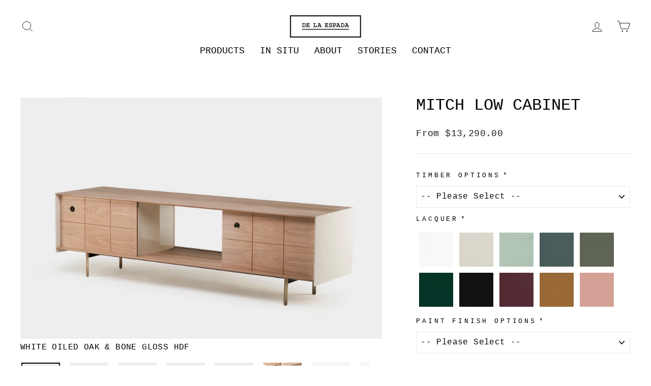

--- FILE ---
content_type: text/html; charset=utf-8
request_url: https://delaespada.com/products/109s-mitch-low-cabinet
body_size: 36842
content:















<!doctype html>
<html class="no-js" lang="en" dir="ltr">
<head>

<script>
(function(g,e,o,t,a,r,ge,tl,y,s){
g.getElementsByTagName(o)[0].insertAdjacentHTML('afterbegin','<style id="georedirect1603885184579style">body{opacity:0.0 !important;}</style>');
s=function(){g.getElementById('georedirect1603885184579style').innerHTML='body{opacity:1.0 !important;}';};
t=g.getElementsByTagName(o)[0];y=g.createElement(e);y.async=true;
y.src='https://g10498469755.co/gr?id=-MKj-QLRzw9yfv0vSite&refurl='+g.referrer+'&winurl='+encodeURIComponent(window.location);
t.parentNode.insertBefore(y,t);y.onerror=function(){s()};
georedirect1603885184579loaded=function(redirect){var to=0;if(redirect){to=5000};
setTimeout(function(){s();},to)};
})(document,'script','head');
</script>



  <meta charset="utf-8">
  <meta http-equiv="X-UA-Compatible" content="IE=edge,chrome=1">
  <meta name="viewport" content="width=device-width,initial-scale=1">
  <meta name="theme-color" content="#111111">
  <link rel="canonical" href="https://delaespada.com/products/109s-mitch-low-cabinet">
  <link rel="preconnect" href="https://cdn.shopify.com" crossorigin>
  <link rel="preconnect" href="https://fonts.shopifycdn.com" crossorigin>
  <link rel="dns-prefetch" href="https://productreviews.shopifycdn.com">
  <link rel="dns-prefetch" href="https://ajax.googleapis.com">
  <link rel="dns-prefetch" href="https://maps.googleapis.com">
  <link rel="dns-prefetch" href="https://maps.gstatic.com"><link rel="shortcut icon" href="//delaespada.com/cdn/shop/files/DLE_D_black_32px_32x32.png?v=1614304473" type="image/png" /><title>MITCH LOW CABINET
&ndash; De La Espada
</title>
<meta name="description" content="Mitch has a lightweight appearance that belies the robust structure. The low cabinet body is raised on slender brass legs. With open compartments and sliding doors on both the front and back, this cabinet has no backside, making it suitable for use in the centre of a room. Inspired by traditional Venetian doorbells, bu"><meta property="og:site_name" content="De La Espada">
  <meta property="og:url" content="https://delaespada.com/products/109s-mitch-low-cabinet">
  <meta property="og:title" content="MITCH LOW CABINET">
  <meta property="og:type" content="product">
  <meta property="og:description" content="Mitch has a lightweight appearance that belies the robust structure. The low cabinet body is raised on slender brass legs. With open compartments and sliding doors on both the front and back, this cabinet has no backside, making it suitable for use in the centre of a room. Inspired by traditional Venetian doorbells, bu"><meta property="og:image" content="http://delaespada.com/cdn/shop/products/MitchLowCabinetbyNichettoinoakweb.jpg?v=1600420082">
    <meta property="og:image:secure_url" content="https://delaespada.com/cdn/shop/products/MitchLowCabinetbyNichettoinoakweb.jpg?v=1600420082">
    <meta property="og:image:width" content="2000">
    <meta property="og:image:height" content="1335"><meta name="twitter:site" content="@">
  <meta name="twitter:card" content="summary_large_image">
  <meta name="twitter:title" content="MITCH LOW CABINET">
  <meta name="twitter:description" content="Mitch has a lightweight appearance that belies the robust structure. The low cabinet body is raised on slender brass legs. With open compartments and sliding doors on both the front and back, this cabinet has no backside, making it suitable for use in the centre of a room. Inspired by traditional Venetian doorbells, bu">
<style data-shopify>
  

  
  
  
</style><link href="//delaespada.com/cdn/shop/t/96/assets/theme.css?v=181711098456026099691765761429" rel="stylesheet" type="text/css" media="all" />
<style data-shopify>:root {
    --typeHeaderPrimary: "Courier New";
    --typeHeaderFallback: Courier, monospace;
    --typeHeaderSize: 38px;
    --typeHeaderWeight: 400;
    --typeHeaderLineHeight: 1;
    --typeHeaderSpacing: 0.0em;

    --typeBasePrimary:"Courier New";
    --typeBaseFallback:Courier, monospace;
    --typeBaseSize: 16px;
    --typeBaseWeight: 400;
    --typeBaseSpacing: 0.025em;
    --typeBaseLineHeight: 1.6;
    --typeBaselineHeightMinus01: 1.5;

    --typeCollectionTitle: 18px;

    --iconWeight: 2px;
    --iconLinecaps: miter;

    
        --buttonRadius: 0;
    

    --colorGridOverlayOpacity: 0.1;
    --colorAnnouncement: #0f0f0f;
    --colorAnnouncementText: #ffffff;

    --colorBody: #ffffff;
    --colorBodyAlpha05: rgba(255, 255, 255, 0.05);
    --colorBodyDim: #f2f2f2;
    --colorBodyLightDim: #fafafa;
    --colorBodyMediumDim: #f5f5f5;


    --colorBorder: #e8e8e1;

    --colorBtnPrimary: #111111;
    --colorBtnPrimaryLight: #2b2b2b;
    --colorBtnPrimaryDim: #040404;
    --colorBtnPrimaryText: #ffffff;

    --colorCartDot: #6a6a6a;

    --colorDrawers: #ffffff;
    --colorDrawersDim: #f2f2f2;
    --colorDrawerBorder: #e8e8e1;
    --colorDrawerText: #000000;
    --colorDrawerTextDark: #000000;
    --colorDrawerButton: #111111;
    --colorDrawerButtonText: #ffffff;

    --colorFooter: #ffffff;
    --colorFooterText: #000000;
    --colorFooterTextAlpha01: #000000;

    --colorGridOverlay: #000000;
    --colorGridOverlayOpacity: 0.1;

    --colorHeaderTextAlpha01: rgba(0, 0, 0, 0.1);

    --colorHeroText: #ffffff;

    --colorSmallImageBg: #ffffff;
    --colorLargeImageBg: #0f0f0f;

    --colorImageOverlay: #000000;
    --colorImageOverlayOpacity: 0.1;
    --colorImageOverlayTextShadow: 0.2;

    --colorLink: #000000;

    --colorModalBg: rgba(230, 230, 230, 0.6);

    --colorNav: #ffffff;
    --colorNavText: #000000;

    --colorPrice: #1c1d1d;

    --colorSaleTag: #1c1d1d;
    --colorSaleTagText: #ffffff;

    --colorTextBody: #000000;
    --colorTextBodyAlpha015: rgba(0, 0, 0, 0.15);
    --colorTextBodyAlpha005: rgba(0, 0, 0, 0.05);
    --colorTextBodyAlpha008: rgba(0, 0, 0, 0.08);
    --colorTextSavings: #848484;

    --urlIcoSelect: url(//delaespada.com/cdn/shop/t/96/assets/ico-select.svg);
    --urlIcoSelectFooter: url(//delaespada.com/cdn/shop/t/96/assets/ico-select-footer.svg);
    --urlIcoSelectWhite: url(//delaespada.com/cdn/shop/t/96/assets/ico-select-white.svg);

    --grid-gutter: 17px;
    --drawer-gutter: 20px;

    --sizeChartMargin: 25px 0;
    --sizeChartIconMargin: 5px;

    --newsletterReminderPadding: 40px;

    /*Shop Pay Installments*/
    --color-body-text: #000000;
    --color-body: #ffffff;
    --color-bg: #ffffff;
    }

    .placeholder-content {
    background-image: linear-gradient(100deg, #ffffff 40%, #f7f7f7 63%, #ffffff 79%);
    }</style><script>
    document.documentElement.className = document.documentElement.className.replace('no-js', 'js');

    window.theme = window.theme || {};
    theme.routes = {
      home: "/",
      cart: "/cart.js",
      cartPage: "/cart",
      cartAdd: "/cart/add.js",
      cartChange: "/cart/change.js",
      search: "/search",
      predictiveSearch: "/search/suggest"
    };
    theme.strings = {
      soldOut: "Sold Out",
      unavailable: "Unavailable",
      inStockLabel: "{{ count }} items in stock.",
      oneStockLabel: "Low stock - [count] item left",
      otherStockLabel: "Low stock - [count] items left",
      willNotShipUntil: "Will not ship until [date]",
      willBeInStockAfter: "Will be in stock after [date]",
      waitingForStock: "Inventory on the way",
      savePrice: "Save [saved_amount]",
      cartEmpty: "Your Purchase Order contains no items.",
      cartTermsConfirmation: "You must agree with the terms and conditions of sales to submit your Purchase Order",
      searchCollections: "Collections",
      searchPages: "Pages",
      searchArticles: "Articles",
      productFrom: "from ",
      maxQuantity: "You can only have [quantity] of [title] in your cart."
    };
    theme.settings = {
      cartType: "page",
      isCustomerTemplate: false,
      moneyFormat: "€{{amount_with_comma_separator}}",
      saveType: "dollar",
      productImageSize: "natural",
      productImageCover: true,
      predictiveSearch: true,
      predictiveSearchType: null,
      predictiveSearchVendor: false,
      predictiveSearchPrice: false,
      quickView: false,
      themeName: 'Impulse',
      themeVersion: "8.0.0"
    };
  </script>

  
  <script>window.performance && window.performance.mark && window.performance.mark('shopify.content_for_header.start');</script><meta id="shopify-digital-wallet" name="shopify-digital-wallet" content="/35248701499/digital_wallets/dialog">
<link rel="alternate" type="application/json+oembed" href="https://delaespada.com/products/109s-mitch-low-cabinet.oembed">
<script async="async" src="/checkouts/internal/preloads.js?locale=en-PT"></script>
<script id="shopify-features" type="application/json">{"accessToken":"481425f3c9e9ac5f03c80bf2ea01fef1","betas":["rich-media-storefront-analytics"],"domain":"delaespada.com","predictiveSearch":true,"shopId":35248701499,"locale":"en"}</script>
<script>var Shopify = Shopify || {};
Shopify.shop = "de-la-espada.myshopify.com";
Shopify.locale = "en";
Shopify.currency = {"active":"EUR","rate":"1.0"};
Shopify.country = "PT";
Shopify.theme = {"name":"DLE Impulse OS2.0 + IP GEO CODE","id":191137251673,"schema_name":"Impulse","schema_version":"8.0.0","theme_store_id":857,"role":"main"};
Shopify.theme.handle = "null";
Shopify.theme.style = {"id":null,"handle":null};
Shopify.cdnHost = "delaespada.com/cdn";
Shopify.routes = Shopify.routes || {};
Shopify.routes.root = "/";</script>
<script type="module">!function(o){(o.Shopify=o.Shopify||{}).modules=!0}(window);</script>
<script>!function(o){function n(){var o=[];function n(){o.push(Array.prototype.slice.apply(arguments))}return n.q=o,n}var t=o.Shopify=o.Shopify||{};t.loadFeatures=n(),t.autoloadFeatures=n()}(window);</script>
<script id="shop-js-analytics" type="application/json">{"pageType":"product"}</script>
<script defer="defer" async type="module" src="//delaespada.com/cdn/shopifycloud/shop-js/modules/v2/client.init-shop-cart-sync_C5BV16lS.en.esm.js"></script>
<script defer="defer" async type="module" src="//delaespada.com/cdn/shopifycloud/shop-js/modules/v2/chunk.common_CygWptCX.esm.js"></script>
<script type="module">
  await import("//delaespada.com/cdn/shopifycloud/shop-js/modules/v2/client.init-shop-cart-sync_C5BV16lS.en.esm.js");
await import("//delaespada.com/cdn/shopifycloud/shop-js/modules/v2/chunk.common_CygWptCX.esm.js");

  window.Shopify.SignInWithShop?.initShopCartSync?.({"fedCMEnabled":true,"windoidEnabled":true});

</script>
<script>(function() {
  var isLoaded = false;
  function asyncLoad() {
    if (isLoaded) return;
    isLoaded = true;
    var urls = ["https:\/\/gdprcdn.b-cdn.net\/js\/gdpr_cookie_consent.min.js?shop=de-la-espada.myshopify.com","https:\/\/na.shgcdn3.com\/pixel-collector.js?shop=de-la-espada.myshopify.com","https:\/\/node1.itoris.com\/dpo\/storefront\/include.js?shop=de-la-espada.myshopify.com"];
    for (var i = 0; i < urls.length; i++) {
      var s = document.createElement('script');
      s.type = 'text/javascript';
      s.async = true;
      s.src = urls[i];
      var x = document.getElementsByTagName('script')[0];
      x.parentNode.insertBefore(s, x);
    }
  };
  if(window.attachEvent) {
    window.attachEvent('onload', asyncLoad);
  } else {
    window.addEventListener('load', asyncLoad, false);
  }
})();</script>
<script id="__st">var __st={"a":35248701499,"offset":0,"reqid":"154abd0f-a39a-4292-823b-5a97499254f8-1768775172","pageurl":"delaespada.com\/products\/109s-mitch-low-cabinet","u":"0204dcc85e58","p":"product","rtyp":"product","rid":4898937208891};</script>
<script>window.ShopifyPaypalV4VisibilityTracking = true;</script>
<script id="captcha-bootstrap">!function(){'use strict';const t='contact',e='account',n='new_comment',o=[[t,t],['blogs',n],['comments',n],[t,'customer']],c=[[e,'customer_login'],[e,'guest_login'],[e,'recover_customer_password'],[e,'create_customer']],r=t=>t.map((([t,e])=>`form[action*='/${t}']:not([data-nocaptcha='true']) input[name='form_type'][value='${e}']`)).join(','),a=t=>()=>t?[...document.querySelectorAll(t)].map((t=>t.form)):[];function s(){const t=[...o],e=r(t);return a(e)}const i='password',u='form_key',d=['recaptcha-v3-token','g-recaptcha-response','h-captcha-response',i],f=()=>{try{return window.sessionStorage}catch{return}},m='__shopify_v',_=t=>t.elements[u];function p(t,e,n=!1){try{const o=window.sessionStorage,c=JSON.parse(o.getItem(e)),{data:r}=function(t){const{data:e,action:n}=t;return t[m]||n?{data:e,action:n}:{data:t,action:n}}(c);for(const[e,n]of Object.entries(r))t.elements[e]&&(t.elements[e].value=n);n&&o.removeItem(e)}catch(o){console.error('form repopulation failed',{error:o})}}const l='form_type',E='cptcha';function T(t){t.dataset[E]=!0}const w=window,h=w.document,L='Shopify',v='ce_forms',y='captcha';let A=!1;((t,e)=>{const n=(g='f06e6c50-85a8-45c8-87d0-21a2b65856fe',I='https://cdn.shopify.com/shopifycloud/storefront-forms-hcaptcha/ce_storefront_forms_captcha_hcaptcha.v1.5.2.iife.js',D={infoText:'Protected by hCaptcha',privacyText:'Privacy',termsText:'Terms'},(t,e,n)=>{const o=w[L][v],c=o.bindForm;if(c)return c(t,g,e,D).then(n);var r;o.q.push([[t,g,e,D],n]),r=I,A||(h.body.append(Object.assign(h.createElement('script'),{id:'captcha-provider',async:!0,src:r})),A=!0)});var g,I,D;w[L]=w[L]||{},w[L][v]=w[L][v]||{},w[L][v].q=[],w[L][y]=w[L][y]||{},w[L][y].protect=function(t,e){n(t,void 0,e),T(t)},Object.freeze(w[L][y]),function(t,e,n,w,h,L){const[v,y,A,g]=function(t,e,n){const i=e?o:[],u=t?c:[],d=[...i,...u],f=r(d),m=r(i),_=r(d.filter((([t,e])=>n.includes(e))));return[a(f),a(m),a(_),s()]}(w,h,L),I=t=>{const e=t.target;return e instanceof HTMLFormElement?e:e&&e.form},D=t=>v().includes(t);t.addEventListener('submit',(t=>{const e=I(t);if(!e)return;const n=D(e)&&!e.dataset.hcaptchaBound&&!e.dataset.recaptchaBound,o=_(e),c=g().includes(e)&&(!o||!o.value);(n||c)&&t.preventDefault(),c&&!n&&(function(t){try{if(!f())return;!function(t){const e=f();if(!e)return;const n=_(t);if(!n)return;const o=n.value;o&&e.removeItem(o)}(t);const e=Array.from(Array(32),(()=>Math.random().toString(36)[2])).join('');!function(t,e){_(t)||t.append(Object.assign(document.createElement('input'),{type:'hidden',name:u})),t.elements[u].value=e}(t,e),function(t,e){const n=f();if(!n)return;const o=[...t.querySelectorAll(`input[type='${i}']`)].map((({name:t})=>t)),c=[...d,...o],r={};for(const[a,s]of new FormData(t).entries())c.includes(a)||(r[a]=s);n.setItem(e,JSON.stringify({[m]:1,action:t.action,data:r}))}(t,e)}catch(e){console.error('failed to persist form',e)}}(e),e.submit())}));const S=(t,e)=>{t&&!t.dataset[E]&&(n(t,e.some((e=>e===t))),T(t))};for(const o of['focusin','change'])t.addEventListener(o,(t=>{const e=I(t);D(e)&&S(e,y())}));const B=e.get('form_key'),M=e.get(l),P=B&&M;t.addEventListener('DOMContentLoaded',(()=>{const t=y();if(P)for(const e of t)e.elements[l].value===M&&p(e,B);[...new Set([...A(),...v().filter((t=>'true'===t.dataset.shopifyCaptcha))])].forEach((e=>S(e,t)))}))}(h,new URLSearchParams(w.location.search),n,t,e,['guest_login'])})(!0,!1)}();</script>
<script integrity="sha256-4kQ18oKyAcykRKYeNunJcIwy7WH5gtpwJnB7kiuLZ1E=" data-source-attribution="shopify.loadfeatures" defer="defer" src="//delaespada.com/cdn/shopifycloud/storefront/assets/storefront/load_feature-a0a9edcb.js" crossorigin="anonymous"></script>
<script data-source-attribution="shopify.dynamic_checkout.dynamic.init">var Shopify=Shopify||{};Shopify.PaymentButton=Shopify.PaymentButton||{isStorefrontPortableWallets:!0,init:function(){window.Shopify.PaymentButton.init=function(){};var t=document.createElement("script");t.src="https://delaespada.com/cdn/shopifycloud/portable-wallets/latest/portable-wallets.en.js",t.type="module",document.head.appendChild(t)}};
</script>
<script data-source-attribution="shopify.dynamic_checkout.buyer_consent">
  function portableWalletsHideBuyerConsent(e){var t=document.getElementById("shopify-buyer-consent"),n=document.getElementById("shopify-subscription-policy-button");t&&n&&(t.classList.add("hidden"),t.setAttribute("aria-hidden","true"),n.removeEventListener("click",e))}function portableWalletsShowBuyerConsent(e){var t=document.getElementById("shopify-buyer-consent"),n=document.getElementById("shopify-subscription-policy-button");t&&n&&(t.classList.remove("hidden"),t.removeAttribute("aria-hidden"),n.addEventListener("click",e))}window.Shopify?.PaymentButton&&(window.Shopify.PaymentButton.hideBuyerConsent=portableWalletsHideBuyerConsent,window.Shopify.PaymentButton.showBuyerConsent=portableWalletsShowBuyerConsent);
</script>
<script data-source-attribution="shopify.dynamic_checkout.cart.bootstrap">document.addEventListener("DOMContentLoaded",(function(){function t(){return document.querySelector("shopify-accelerated-checkout-cart, shopify-accelerated-checkout")}if(t())Shopify.PaymentButton.init();else{new MutationObserver((function(e,n){t()&&(Shopify.PaymentButton.init(),n.disconnect())})).observe(document.body,{childList:!0,subtree:!0})}}));
</script>

<script>window.performance && window.performance.mark && window.performance.mark('shopify.content_for_header.end');</script>
  





  <script type="text/javascript">
    
      window.__shgMoneyFormat = window.__shgMoneyFormat || {"EUR":{"currency":"EUR","currency_symbol":"€","currency_symbol_location":"left","decimal_places":2,"decimal_separator":",","thousands_separator":"."}};
    
    window.__shgCurrentCurrencyCode = window.__shgCurrentCurrencyCode || {
      currency: "EUR",
      currency_symbol: "€",
      decimal_separator: ".",
      thousands_separator: ",",
      decimal_places: 2,
      currency_symbol_location: "left"
    };
  </script>




  <script src="//delaespada.com/cdn/shop/t/96/assets/vendor-scripts-v11.js" defer="defer"></script><script src="//delaespada.com/cdn/shop/t/96/assets/theme.js?v=176051362439875453311765869056" defer="defer"></script>

  

<script type="text/javascript">
  
    window.SHG_CUSTOMER = null;
  
</script>







<link href="https://monorail-edge.shopifysvc.com" rel="dns-prefetch">
<script>(function(){if ("sendBeacon" in navigator && "performance" in window) {try {var session_token_from_headers = performance.getEntriesByType('navigation')[0].serverTiming.find(x => x.name == '_s').description;} catch {var session_token_from_headers = undefined;}var session_cookie_matches = document.cookie.match(/_shopify_s=([^;]*)/);var session_token_from_cookie = session_cookie_matches && session_cookie_matches.length === 2 ? session_cookie_matches[1] : "";var session_token = session_token_from_headers || session_token_from_cookie || "";function handle_abandonment_event(e) {var entries = performance.getEntries().filter(function(entry) {return /monorail-edge.shopifysvc.com/.test(entry.name);});if (!window.abandonment_tracked && entries.length === 0) {window.abandonment_tracked = true;var currentMs = Date.now();var navigation_start = performance.timing.navigationStart;var payload = {shop_id: 35248701499,url: window.location.href,navigation_start,duration: currentMs - navigation_start,session_token,page_type: "product"};window.navigator.sendBeacon("https://monorail-edge.shopifysvc.com/v1/produce", JSON.stringify({schema_id: "online_store_buyer_site_abandonment/1.1",payload: payload,metadata: {event_created_at_ms: currentMs,event_sent_at_ms: currentMs}}));}}window.addEventListener('pagehide', handle_abandonment_event);}}());</script>
<script id="web-pixels-manager-setup">(function e(e,d,r,n,o){if(void 0===o&&(o={}),!Boolean(null===(a=null===(i=window.Shopify)||void 0===i?void 0:i.analytics)||void 0===a?void 0:a.replayQueue)){var i,a;window.Shopify=window.Shopify||{};var t=window.Shopify;t.analytics=t.analytics||{};var s=t.analytics;s.replayQueue=[],s.publish=function(e,d,r){return s.replayQueue.push([e,d,r]),!0};try{self.performance.mark("wpm:start")}catch(e){}var l=function(){var e={modern:/Edge?\/(1{2}[4-9]|1[2-9]\d|[2-9]\d{2}|\d{4,})\.\d+(\.\d+|)|Firefox\/(1{2}[4-9]|1[2-9]\d|[2-9]\d{2}|\d{4,})\.\d+(\.\d+|)|Chrom(ium|e)\/(9{2}|\d{3,})\.\d+(\.\d+|)|(Maci|X1{2}).+ Version\/(15\.\d+|(1[6-9]|[2-9]\d|\d{3,})\.\d+)([,.]\d+|)( \(\w+\)|)( Mobile\/\w+|) Safari\/|Chrome.+OPR\/(9{2}|\d{3,})\.\d+\.\d+|(CPU[ +]OS|iPhone[ +]OS|CPU[ +]iPhone|CPU IPhone OS|CPU iPad OS)[ +]+(15[._]\d+|(1[6-9]|[2-9]\d|\d{3,})[._]\d+)([._]\d+|)|Android:?[ /-](13[3-9]|1[4-9]\d|[2-9]\d{2}|\d{4,})(\.\d+|)(\.\d+|)|Android.+Firefox\/(13[5-9]|1[4-9]\d|[2-9]\d{2}|\d{4,})\.\d+(\.\d+|)|Android.+Chrom(ium|e)\/(13[3-9]|1[4-9]\d|[2-9]\d{2}|\d{4,})\.\d+(\.\d+|)|SamsungBrowser\/([2-9]\d|\d{3,})\.\d+/,legacy:/Edge?\/(1[6-9]|[2-9]\d|\d{3,})\.\d+(\.\d+|)|Firefox\/(5[4-9]|[6-9]\d|\d{3,})\.\d+(\.\d+|)|Chrom(ium|e)\/(5[1-9]|[6-9]\d|\d{3,})\.\d+(\.\d+|)([\d.]+$|.*Safari\/(?![\d.]+ Edge\/[\d.]+$))|(Maci|X1{2}).+ Version\/(10\.\d+|(1[1-9]|[2-9]\d|\d{3,})\.\d+)([,.]\d+|)( \(\w+\)|)( Mobile\/\w+|) Safari\/|Chrome.+OPR\/(3[89]|[4-9]\d|\d{3,})\.\d+\.\d+|(CPU[ +]OS|iPhone[ +]OS|CPU[ +]iPhone|CPU IPhone OS|CPU iPad OS)[ +]+(10[._]\d+|(1[1-9]|[2-9]\d|\d{3,})[._]\d+)([._]\d+|)|Android:?[ /-](13[3-9]|1[4-9]\d|[2-9]\d{2}|\d{4,})(\.\d+|)(\.\d+|)|Mobile Safari.+OPR\/([89]\d|\d{3,})\.\d+\.\d+|Android.+Firefox\/(13[5-9]|1[4-9]\d|[2-9]\d{2}|\d{4,})\.\d+(\.\d+|)|Android.+Chrom(ium|e)\/(13[3-9]|1[4-9]\d|[2-9]\d{2}|\d{4,})\.\d+(\.\d+|)|Android.+(UC? ?Browser|UCWEB|U3)[ /]?(15\.([5-9]|\d{2,})|(1[6-9]|[2-9]\d|\d{3,})\.\d+)\.\d+|SamsungBrowser\/(5\.\d+|([6-9]|\d{2,})\.\d+)|Android.+MQ{2}Browser\/(14(\.(9|\d{2,})|)|(1[5-9]|[2-9]\d|\d{3,})(\.\d+|))(\.\d+|)|K[Aa][Ii]OS\/(3\.\d+|([4-9]|\d{2,})\.\d+)(\.\d+|)/},d=e.modern,r=e.legacy,n=navigator.userAgent;return n.match(d)?"modern":n.match(r)?"legacy":"unknown"}(),u="modern"===l?"modern":"legacy",c=(null!=n?n:{modern:"",legacy:""})[u],f=function(e){return[e.baseUrl,"/wpm","/b",e.hashVersion,"modern"===e.buildTarget?"m":"l",".js"].join("")}({baseUrl:d,hashVersion:r,buildTarget:u}),m=function(e){var d=e.version,r=e.bundleTarget,n=e.surface,o=e.pageUrl,i=e.monorailEndpoint;return{emit:function(e){var a=e.status,t=e.errorMsg,s=(new Date).getTime(),l=JSON.stringify({metadata:{event_sent_at_ms:s},events:[{schema_id:"web_pixels_manager_load/3.1",payload:{version:d,bundle_target:r,page_url:o,status:a,surface:n,error_msg:t},metadata:{event_created_at_ms:s}}]});if(!i)return console&&console.warn&&console.warn("[Web Pixels Manager] No Monorail endpoint provided, skipping logging."),!1;try{return self.navigator.sendBeacon.bind(self.navigator)(i,l)}catch(e){}var u=new XMLHttpRequest;try{return u.open("POST",i,!0),u.setRequestHeader("Content-Type","text/plain"),u.send(l),!0}catch(e){return console&&console.warn&&console.warn("[Web Pixels Manager] Got an unhandled error while logging to Monorail."),!1}}}}({version:r,bundleTarget:l,surface:e.surface,pageUrl:self.location.href,monorailEndpoint:e.monorailEndpoint});try{o.browserTarget=l,function(e){var d=e.src,r=e.async,n=void 0===r||r,o=e.onload,i=e.onerror,a=e.sri,t=e.scriptDataAttributes,s=void 0===t?{}:t,l=document.createElement("script"),u=document.querySelector("head"),c=document.querySelector("body");if(l.async=n,l.src=d,a&&(l.integrity=a,l.crossOrigin="anonymous"),s)for(var f in s)if(Object.prototype.hasOwnProperty.call(s,f))try{l.dataset[f]=s[f]}catch(e){}if(o&&l.addEventListener("load",o),i&&l.addEventListener("error",i),u)u.appendChild(l);else{if(!c)throw new Error("Did not find a head or body element to append the script");c.appendChild(l)}}({src:f,async:!0,onload:function(){if(!function(){var e,d;return Boolean(null===(d=null===(e=window.Shopify)||void 0===e?void 0:e.analytics)||void 0===d?void 0:d.initialized)}()){var d=window.webPixelsManager.init(e)||void 0;if(d){var r=window.Shopify.analytics;r.replayQueue.forEach((function(e){var r=e[0],n=e[1],o=e[2];d.publishCustomEvent(r,n,o)})),r.replayQueue=[],r.publish=d.publishCustomEvent,r.visitor=d.visitor,r.initialized=!0}}},onerror:function(){return m.emit({status:"failed",errorMsg:"".concat(f," has failed to load")})},sri:function(e){var d=/^sha384-[A-Za-z0-9+/=]+$/;return"string"==typeof e&&d.test(e)}(c)?c:"",scriptDataAttributes:o}),m.emit({status:"loading"})}catch(e){m.emit({status:"failed",errorMsg:(null==e?void 0:e.message)||"Unknown error"})}}})({shopId: 35248701499,storefrontBaseUrl: "https://delaespada.com",extensionsBaseUrl: "https://extensions.shopifycdn.com/cdn/shopifycloud/web-pixels-manager",monorailEndpoint: "https://monorail-edge.shopifysvc.com/unstable/produce_batch",surface: "storefront-renderer",enabledBetaFlags: ["2dca8a86"],webPixelsConfigList: [{"id":"1066565977","configuration":"{\"config\":\"{\\\"pixel_id\\\":\\\"G-PMCDZQQKYF\\\",\\\"gtag_events\\\":[{\\\"type\\\":\\\"begin_checkout\\\",\\\"action_label\\\":\\\"G-PMCDZQQKYF\\\"},{\\\"type\\\":\\\"search\\\",\\\"action_label\\\":\\\"G-PMCDZQQKYF\\\"},{\\\"type\\\":\\\"view_item\\\",\\\"action_label\\\":\\\"G-PMCDZQQKYF\\\"},{\\\"type\\\":\\\"purchase\\\",\\\"action_label\\\":\\\"G-PMCDZQQKYF\\\"},{\\\"type\\\":\\\"page_view\\\",\\\"action_label\\\":\\\"G-PMCDZQQKYF\\\"},{\\\"type\\\":\\\"add_payment_info\\\",\\\"action_label\\\":\\\"G-PMCDZQQKYF\\\"},{\\\"type\\\":\\\"add_to_cart\\\",\\\"action_label\\\":\\\"G-PMCDZQQKYF\\\"}],\\\"enable_monitoring_mode\\\":false}\"}","eventPayloadVersion":"v1","runtimeContext":"OPEN","scriptVersion":"b2a88bafab3e21179ed38636efcd8a93","type":"APP","apiClientId":1780363,"privacyPurposes":[],"dataSharingAdjustments":{"protectedCustomerApprovalScopes":["read_customer_address","read_customer_email","read_customer_name","read_customer_personal_data","read_customer_phone"]}},{"id":"570458457","configuration":"{\"site_id\":\"79cb46ec-079f-4ac3-a5cf-1c7d97ceb232\",\"analytics_endpoint\":\"https:\\\/\\\/na.shgcdn3.com\"}","eventPayloadVersion":"v1","runtimeContext":"STRICT","scriptVersion":"695709fc3f146fa50a25299517a954f2","type":"APP","apiClientId":1158168,"privacyPurposes":["ANALYTICS","MARKETING","SALE_OF_DATA"],"dataSharingAdjustments":{"protectedCustomerApprovalScopes":["read_customer_personal_data"]}},{"id":"shopify-app-pixel","configuration":"{}","eventPayloadVersion":"v1","runtimeContext":"STRICT","scriptVersion":"0450","apiClientId":"shopify-pixel","type":"APP","privacyPurposes":["ANALYTICS","MARKETING"]},{"id":"shopify-custom-pixel","eventPayloadVersion":"v1","runtimeContext":"LAX","scriptVersion":"0450","apiClientId":"shopify-pixel","type":"CUSTOM","privacyPurposes":["ANALYTICS","MARKETING"]}],isMerchantRequest: false,initData: {"shop":{"name":"De La Espada","paymentSettings":{"currencyCode":"EUR"},"myshopifyDomain":"de-la-espada.myshopify.com","countryCode":"PT","storefrontUrl":"https:\/\/delaespada.com"},"customer":null,"cart":null,"checkout":null,"productVariants":[{"price":{"amount":11310.0,"currencyCode":"EUR"},"product":{"title":"MITCH LOW CABINET","vendor":"De La Espada","id":"4898937208891","untranslatedTitle":"MITCH LOW CABINET","url":"\/products\/109s-mitch-low-cabinet","type":"STORAGE"},"id":"33695586746427","image":{"src":"\/\/delaespada.com\/cdn\/shop\/products\/MitchLowCabinetbyNichettoinoakweb.jpg?v=1600420082"},"sku":"109S","title":"Default Title","untranslatedTitle":"Default Title"}],"purchasingCompany":null},},"https://delaespada.com/cdn","fcfee988w5aeb613cpc8e4bc33m6693e112",{"modern":"","legacy":""},{"shopId":"35248701499","storefrontBaseUrl":"https:\/\/delaespada.com","extensionBaseUrl":"https:\/\/extensions.shopifycdn.com\/cdn\/shopifycloud\/web-pixels-manager","surface":"storefront-renderer","enabledBetaFlags":"[\"2dca8a86\"]","isMerchantRequest":"false","hashVersion":"fcfee988w5aeb613cpc8e4bc33m6693e112","publish":"custom","events":"[[\"page_viewed\",{}],[\"product_viewed\",{\"productVariant\":{\"price\":{\"amount\":11310.0,\"currencyCode\":\"EUR\"},\"product\":{\"title\":\"MITCH LOW CABINET\",\"vendor\":\"De La Espada\",\"id\":\"4898937208891\",\"untranslatedTitle\":\"MITCH LOW CABINET\",\"url\":\"\/products\/109s-mitch-low-cabinet\",\"type\":\"STORAGE\"},\"id\":\"33695586746427\",\"image\":{\"src\":\"\/\/delaespada.com\/cdn\/shop\/products\/MitchLowCabinetbyNichettoinoakweb.jpg?v=1600420082\"},\"sku\":\"109S\",\"title\":\"Default Title\",\"untranslatedTitle\":\"Default Title\"}}]]"});</script><script>
  window.ShopifyAnalytics = window.ShopifyAnalytics || {};
  window.ShopifyAnalytics.meta = window.ShopifyAnalytics.meta || {};
  window.ShopifyAnalytics.meta.currency = 'EUR';
  var meta = {"product":{"id":4898937208891,"gid":"gid:\/\/shopify\/Product\/4898937208891","vendor":"De La Espada","type":"STORAGE","handle":"109s-mitch-low-cabinet","variants":[{"id":33695586746427,"price":1131000,"name":"MITCH LOW CABINET","public_title":null,"sku":"109S"}],"remote":false},"page":{"pageType":"product","resourceType":"product","resourceId":4898937208891,"requestId":"154abd0f-a39a-4292-823b-5a97499254f8-1768775172"}};
  for (var attr in meta) {
    window.ShopifyAnalytics.meta[attr] = meta[attr];
  }
</script>
<script class="analytics">
  (function () {
    var customDocumentWrite = function(content) {
      var jquery = null;

      if (window.jQuery) {
        jquery = window.jQuery;
      } else if (window.Checkout && window.Checkout.$) {
        jquery = window.Checkout.$;
      }

      if (jquery) {
        jquery('body').append(content);
      }
    };

    var hasLoggedConversion = function(token) {
      if (token) {
        return document.cookie.indexOf('loggedConversion=' + token) !== -1;
      }
      return false;
    }

    var setCookieIfConversion = function(token) {
      if (token) {
        var twoMonthsFromNow = new Date(Date.now());
        twoMonthsFromNow.setMonth(twoMonthsFromNow.getMonth() + 2);

        document.cookie = 'loggedConversion=' + token + '; expires=' + twoMonthsFromNow;
      }
    }

    var trekkie = window.ShopifyAnalytics.lib = window.trekkie = window.trekkie || [];
    if (trekkie.integrations) {
      return;
    }
    trekkie.methods = [
      'identify',
      'page',
      'ready',
      'track',
      'trackForm',
      'trackLink'
    ];
    trekkie.factory = function(method) {
      return function() {
        var args = Array.prototype.slice.call(arguments);
        args.unshift(method);
        trekkie.push(args);
        return trekkie;
      };
    };
    for (var i = 0; i < trekkie.methods.length; i++) {
      var key = trekkie.methods[i];
      trekkie[key] = trekkie.factory(key);
    }
    trekkie.load = function(config) {
      trekkie.config = config || {};
      trekkie.config.initialDocumentCookie = document.cookie;
      var first = document.getElementsByTagName('script')[0];
      var script = document.createElement('script');
      script.type = 'text/javascript';
      script.onerror = function(e) {
        var scriptFallback = document.createElement('script');
        scriptFallback.type = 'text/javascript';
        scriptFallback.onerror = function(error) {
                var Monorail = {
      produce: function produce(monorailDomain, schemaId, payload) {
        var currentMs = new Date().getTime();
        var event = {
          schema_id: schemaId,
          payload: payload,
          metadata: {
            event_created_at_ms: currentMs,
            event_sent_at_ms: currentMs
          }
        };
        return Monorail.sendRequest("https://" + monorailDomain + "/v1/produce", JSON.stringify(event));
      },
      sendRequest: function sendRequest(endpointUrl, payload) {
        // Try the sendBeacon API
        if (window && window.navigator && typeof window.navigator.sendBeacon === 'function' && typeof window.Blob === 'function' && !Monorail.isIos12()) {
          var blobData = new window.Blob([payload], {
            type: 'text/plain'
          });

          if (window.navigator.sendBeacon(endpointUrl, blobData)) {
            return true;
          } // sendBeacon was not successful

        } // XHR beacon

        var xhr = new XMLHttpRequest();

        try {
          xhr.open('POST', endpointUrl);
          xhr.setRequestHeader('Content-Type', 'text/plain');
          xhr.send(payload);
        } catch (e) {
          console.log(e);
        }

        return false;
      },
      isIos12: function isIos12() {
        return window.navigator.userAgent.lastIndexOf('iPhone; CPU iPhone OS 12_') !== -1 || window.navigator.userAgent.lastIndexOf('iPad; CPU OS 12_') !== -1;
      }
    };
    Monorail.produce('monorail-edge.shopifysvc.com',
      'trekkie_storefront_load_errors/1.1',
      {shop_id: 35248701499,
      theme_id: 191137251673,
      app_name: "storefront",
      context_url: window.location.href,
      source_url: "//delaespada.com/cdn/s/trekkie.storefront.cd680fe47e6c39ca5d5df5f0a32d569bc48c0f27.min.js"});

        };
        scriptFallback.async = true;
        scriptFallback.src = '//delaespada.com/cdn/s/trekkie.storefront.cd680fe47e6c39ca5d5df5f0a32d569bc48c0f27.min.js';
        first.parentNode.insertBefore(scriptFallback, first);
      };
      script.async = true;
      script.src = '//delaespada.com/cdn/s/trekkie.storefront.cd680fe47e6c39ca5d5df5f0a32d569bc48c0f27.min.js';
      first.parentNode.insertBefore(script, first);
    };
    trekkie.load(
      {"Trekkie":{"appName":"storefront","development":false,"defaultAttributes":{"shopId":35248701499,"isMerchantRequest":null,"themeId":191137251673,"themeCityHash":"7941972708838521964","contentLanguage":"en","currency":"EUR","eventMetadataId":"f9f2e553-2493-4864-be82-c24d1ef67560"},"isServerSideCookieWritingEnabled":true,"monorailRegion":"shop_domain","enabledBetaFlags":["65f19447"]},"Session Attribution":{},"S2S":{"facebookCapiEnabled":false,"source":"trekkie-storefront-renderer","apiClientId":580111}}
    );

    var loaded = false;
    trekkie.ready(function() {
      if (loaded) return;
      loaded = true;

      window.ShopifyAnalytics.lib = window.trekkie;

      var originalDocumentWrite = document.write;
      document.write = customDocumentWrite;
      try { window.ShopifyAnalytics.merchantGoogleAnalytics.call(this); } catch(error) {};
      document.write = originalDocumentWrite;

      window.ShopifyAnalytics.lib.page(null,{"pageType":"product","resourceType":"product","resourceId":4898937208891,"requestId":"154abd0f-a39a-4292-823b-5a97499254f8-1768775172","shopifyEmitted":true});

      var match = window.location.pathname.match(/checkouts\/(.+)\/(thank_you|post_purchase)/)
      var token = match? match[1]: undefined;
      if (!hasLoggedConversion(token)) {
        setCookieIfConversion(token);
        window.ShopifyAnalytics.lib.track("Viewed Product",{"currency":"EUR","variantId":33695586746427,"productId":4898937208891,"productGid":"gid:\/\/shopify\/Product\/4898937208891","name":"MITCH LOW CABINET","price":"11310.00","sku":"109S","brand":"De La Espada","variant":null,"category":"STORAGE","nonInteraction":true,"remote":false},undefined,undefined,{"shopifyEmitted":true});
      window.ShopifyAnalytics.lib.track("monorail:\/\/trekkie_storefront_viewed_product\/1.1",{"currency":"EUR","variantId":33695586746427,"productId":4898937208891,"productGid":"gid:\/\/shopify\/Product\/4898937208891","name":"MITCH LOW CABINET","price":"11310.00","sku":"109S","brand":"De La Espada","variant":null,"category":"STORAGE","nonInteraction":true,"remote":false,"referer":"https:\/\/delaespada.com\/products\/109s-mitch-low-cabinet"});
      }
    });


        var eventsListenerScript = document.createElement('script');
        eventsListenerScript.async = true;
        eventsListenerScript.src = "//delaespada.com/cdn/shopifycloud/storefront/assets/shop_events_listener-3da45d37.js";
        document.getElementsByTagName('head')[0].appendChild(eventsListenerScript);

})();</script>
  <script>
  if (!window.ga || (window.ga && typeof window.ga !== 'function')) {
    window.ga = function ga() {
      (window.ga.q = window.ga.q || []).push(arguments);
      if (window.Shopify && window.Shopify.analytics && typeof window.Shopify.analytics.publish === 'function') {
        window.Shopify.analytics.publish("ga_stub_called", {}, {sendTo: "google_osp_migration"});
      }
      console.error("Shopify's Google Analytics stub called with:", Array.from(arguments), "\nSee https://help.shopify.com/manual/promoting-marketing/pixels/pixel-migration#google for more information.");
    };
    if (window.Shopify && window.Shopify.analytics && typeof window.Shopify.analytics.publish === 'function') {
      window.Shopify.analytics.publish("ga_stub_initialized", {}, {sendTo: "google_osp_migration"});
    }
  }
</script>
<script
  defer
  src="https://delaespada.com/cdn/shopifycloud/perf-kit/shopify-perf-kit-3.0.4.min.js"
  data-application="storefront-renderer"
  data-shop-id="35248701499"
  data-render-region="gcp-us-east1"
  data-page-type="product"
  data-theme-instance-id="191137251673"
  data-theme-name="Impulse"
  data-theme-version="8.0.0"
  data-monorail-region="shop_domain"
  data-resource-timing-sampling-rate="10"
  data-shs="true"
  data-shs-beacon="true"
  data-shs-export-with-fetch="true"
  data-shs-logs-sample-rate="1"
  data-shs-beacon-endpoint="https://delaespada.com/api/collect"
></script>
</head>

<body class="template-product" data-center-text="true" data-button_style="square" data-type_header_capitalize="true" data-type_headers_align_text="true" data-type_product_capitalize="true" data-swatch_style="round" >

  <a class="in-page-link visually-hidden skip-link" href="#MainContent">Skip to content</a>

  <div id="PageContainer" class="page-container">
    <div class="transition-body"><!-- BEGIN sections: header-group -->
<div id="shopify-section-sections--27518293213529__announcement" class="shopify-section shopify-section-group-header-group"><style></style>


</div><div id="shopify-section-sections--27518293213529__header" class="shopify-section shopify-section-group-header-group">

<div id="NavDrawer" class="drawer drawer--left">
  <div class="drawer__contents">
    <div class="drawer__fixed-header">
      <div class="drawer__header appear-animation appear-delay-1">
        <div class="h2 drawer__title"></div>
        <div class="drawer__close">
          <button type="button" class="drawer__close-button js-drawer-close">
            <svg aria-hidden="true" focusable="false" role="presentation" class="icon icon-close" viewBox="0 0 64 64"><title>icon-X</title><path d="m19 17.61 27.12 27.13m0-27.12L19 44.74"/></svg>
            <span class="icon__fallback-text">Close menu</span>
          </button>
        </div>
      </div>
    </div>
    <div class="drawer__scrollable">
      <ul class="mobile-nav mobile-nav--heading-style" role="navigation" aria-label="Primary"><li class="mobile-nav__item appear-animation appear-delay-2"><div class="mobile-nav__has-sublist"><a href="/pages/products"
                    class="mobile-nav__link mobile-nav__link--top-level"
                    id="Label-pages-products1"
                    >
                    PRODUCTS
                  </a>
                  <div class="mobile-nav__toggle">
                    <button type="button"
                      aria-controls="Linklist-pages-products1"
                      aria-labelledby="Label-pages-products1"
                      class="collapsible-trigger collapsible--auto-height"><span class="collapsible-trigger__icon collapsible-trigger__icon--open" role="presentation">
  <svg aria-hidden="true" focusable="false" role="presentation" class="icon icon--wide icon-chevron-down" viewBox="0 0 28 16"><path d="m1.57 1.59 12.76 12.77L27.1 1.59" stroke-width="2" stroke="#000" fill="none"/></svg>
</span>
</button>
                  </div></div><div id="Linklist-pages-products1"
                class="mobile-nav__sublist collapsible-content collapsible-content--all"
                >
                <div class="collapsible-content__inner">
                  <ul class="mobile-nav__sublist"><li class="mobile-nav__item">
                        <div class="mobile-nav__child-item"><a href="/collections/all"
                              class="mobile-nav__link"
                              id="Sublabel-collections-all1"
                              >
                              VIEW ALL PRODUCTS
                            </a></div></li><li class="mobile-nav__item">
                        <div class="mobile-nav__child-item"><a href="/collections"
                              class="mobile-nav__link"
                              id="Sublabel-collections2"
                              >
                              VIEW PRODUCTS BY TYPE
                            </a></div></li><li class="mobile-nav__item">
                        <div class="mobile-nav__child-item"><a href="/pages/products-in-depth"
                              class="mobile-nav__link"
                              id="Sublabel-pages-products-in-depth3"
                              >
                              PRODUCTS IN-DEPTH
                            </a></div></li><li class="mobile-nav__item">
                        <div class="mobile-nav__child-item"><a href="/pages/furniture-tailoring"
                              class="mobile-nav__link"
                              id="Sublabel-pages-furniture-tailoring4"
                              >
                              FURNITURE TAILORING
                            </a></div></li><li class="mobile-nav__item">
                        <div class="mobile-nav__child-item"><a href="/pages/ensemble-collection"
                              class="mobile-nav__link"
                              id="Sublabel-pages-ensemble-collection5"
                              >
                              LIMITED EDITIONS
                            </a></div></li><li class="mobile-nav__item">
                        <div class="mobile-nav__child-item"><a href="/pages/look-books"
                              class="mobile-nav__link"
                              id="Sublabel-pages-look-books6"
                              >
                              PUBLICATIONS
                            </a></div></li><li class="mobile-nav__item">
                        <div class="mobile-nav__child-item"><a href="/pages/ready-to-ship"
                              class="mobile-nav__link"
                              id="Sublabel-pages-ready-to-ship7"
                              >
                              QUICK SHIP
                            </a></div></li></ul>
                </div>
              </div></li><li class="mobile-nav__item appear-animation appear-delay-3"><div class="mobile-nav__has-sublist"><a href="/pages/projects"
                    class="mobile-nav__link mobile-nav__link--top-level"
                    id="Label-pages-projects2"
                    >
                    IN SITU
                  </a>
                  <div class="mobile-nav__toggle">
                    <button type="button"
                      aria-controls="Linklist-pages-projects2"
                      aria-labelledby="Label-pages-projects2"
                      class="collapsible-trigger collapsible--auto-height"><span class="collapsible-trigger__icon collapsible-trigger__icon--open" role="presentation">
  <svg aria-hidden="true" focusable="false" role="presentation" class="icon icon--wide icon-chevron-down" viewBox="0 0 28 16"><path d="m1.57 1.59 12.76 12.77L27.1 1.59" stroke-width="2" stroke="#000" fill="none"/></svg>
</span>
</button>
                  </div></div><div id="Linklist-pages-projects2"
                class="mobile-nav__sublist collapsible-content collapsible-content--all"
                >
                <div class="collapsible-content__inner">
                  <ul class="mobile-nav__sublist"><li class="mobile-nav__item">
                        <div class="mobile-nav__child-item"><a href="/pages/by-space"
                              class="mobile-nav__link"
                              id="Sublabel-pages-by-space1"
                              >
                              VIEW BY SPACE
                            </a></div></li><li class="mobile-nav__item">
                        <div class="mobile-nav__child-item"><a href="/pages/spaces-by-product-type"
                              class="mobile-nav__link"
                              id="Sublabel-pages-spaces-by-product-type2"
                              >
                              VIEW BY PRODUCT TYPE
                            </a></div></li><li class="mobile-nav__item">
                        <div class="mobile-nav__child-item"><a href="/pages/spaces-view-all"
                              class="mobile-nav__link"
                              id="Sublabel-pages-spaces-view-all3"
                              >
                              VIEW ALL SPACES
                            </a></div></li></ul>
                </div>
              </div></li><li class="mobile-nav__item appear-animation appear-delay-4"><div class="mobile-nav__has-sublist"><a href="/pages/about"
                    class="mobile-nav__link mobile-nav__link--top-level"
                    id="Label-pages-about3"
                    >
                    ABOUT
                  </a>
                  <div class="mobile-nav__toggle">
                    <button type="button"
                      aria-controls="Linklist-pages-about3"
                      aria-labelledby="Label-pages-about3"
                      class="collapsible-trigger collapsible--auto-height"><span class="collapsible-trigger__icon collapsible-trigger__icon--open" role="presentation">
  <svg aria-hidden="true" focusable="false" role="presentation" class="icon icon--wide icon-chevron-down" viewBox="0 0 28 16"><path d="m1.57 1.59 12.76 12.77L27.1 1.59" stroke-width="2" stroke="#000" fill="none"/></svg>
</span>
</button>
                  </div></div><div id="Linklist-pages-about3"
                class="mobile-nav__sublist collapsible-content collapsible-content--all"
                >
                <div class="collapsible-content__inner">
                  <ul class="mobile-nav__sublist"><li class="mobile-nav__item">
                        <div class="mobile-nav__child-item"><a href="/pages/company"
                              class="mobile-nav__link"
                              id="Sublabel-pages-company1"
                              >
                              COMPANY
                            </a></div></li><li class="mobile-nav__item">
                        <div class="mobile-nav__child-item"><a href="/pages/craft2"
                              class="mobile-nav__link"
                              id="Sublabel-pages-craft22"
                              >
                              CRAFT
                            </a></div></li><li class="mobile-nav__item">
                        <div class="mobile-nav__child-item"><a href="/pages/wood"
                              class="mobile-nav__link"
                              id="Sublabel-pages-wood3"
                              >
                              WOOD
                            </a></div></li><li class="mobile-nav__item">
                        <div class="mobile-nav__child-item"><a href="/pages/care-guide"
                              class="mobile-nav__link"
                              id="Sublabel-pages-care-guide4"
                              >
                              CARE
                            </a></div></li><li class="mobile-nav__item">
                        <div class="mobile-nav__child-item"><a href="/pages/designers"
                              class="mobile-nav__link"
                              id="Sublabel-pages-designers5"
                              >
                              DESIGNERS
                            </a></div></li><li class="mobile-nav__item">
                        <div class="mobile-nav__child-item"><a href="/pages/sustainability"
                              class="mobile-nav__link"
                              id="Sublabel-pages-sustainability6"
                              >
                              SUSTAINABILITY
                            </a></div></li><li class="mobile-nav__item">
                        <div class="mobile-nav__child-item"><a href="/pages/materials"
                              class="mobile-nav__link"
                              id="Sublabel-pages-materials7"
                              >
                              MATERIALS
                            </a></div></li></ul>
                </div>
              </div></li><li class="mobile-nav__item appear-animation appear-delay-5"><div class="mobile-nav__has-sublist"><a href="/pages/stories"
                    class="mobile-nav__link mobile-nav__link--top-level"
                    id="Label-pages-stories4"
                    >
                    STORIES
                  </a>
                  <div class="mobile-nav__toggle">
                    <button type="button"
                      aria-controls="Linklist-pages-stories4"
                      aria-labelledby="Label-pages-stories4"
                      class="collapsible-trigger collapsible--auto-height"><span class="collapsible-trigger__icon collapsible-trigger__icon--open" role="presentation">
  <svg aria-hidden="true" focusable="false" role="presentation" class="icon icon--wide icon-chevron-down" viewBox="0 0 28 16"><path d="m1.57 1.59 12.76 12.77L27.1 1.59" stroke-width="2" stroke="#000" fill="none"/></svg>
</span>
</button>
                  </div></div><div id="Linklist-pages-stories4"
                class="mobile-nav__sublist collapsible-content collapsible-content--all"
                >
                <div class="collapsible-content__inner">
                  <ul class="mobile-nav__sublist"><li class="mobile-nav__item">
                        <div class="mobile-nav__child-item"><a href="/pages/events"
                              class="mobile-nav__link"
                              id="Sublabel-pages-events1"
                              >
                              EVENTS
                            </a></div></li><li class="mobile-nav__item">
                        <div class="mobile-nav__child-item"><a href="/blogs/news"
                              class="mobile-nav__link"
                              id="Sublabel-blogs-news2"
                              >
                              JOURNAL
                            </a></div></li><li class="mobile-nav__item">
                        <div class="mobile-nav__child-item"><a href="/pages/newsletter"
                              class="mobile-nav__link"
                              id="Sublabel-pages-newsletter3"
                              >
                              NEWSLETTER
                            </a></div></li><li class="mobile-nav__item">
                        <div class="mobile-nav__child-item"><a href="/pages/stories-film"
                              class="mobile-nav__link"
                              id="Sublabel-pages-stories-film4"
                              >
                              FILM
                            </a></div></li><li class="mobile-nav__item">
                        <div class="mobile-nav__child-item"><a href="/pages/residencies"
                              class="mobile-nav__link"
                              id="Sublabel-pages-residencies5"
                              >
                              RESIDENCIES
                            </a></div></li><li class="mobile-nav__item">
                        <div class="mobile-nav__child-item"><a href="/blogs/podcast"
                              class="mobile-nav__link"
                              id="Sublabel-blogs-podcast6"
                              >
                              PODCAST
                            </a></div></li><li class="mobile-nav__item">
                        <div class="mobile-nav__child-item"><a href="/blogs/opinion"
                              class="mobile-nav__link"
                              id="Sublabel-blogs-opinion7"
                              >
                              OPINION
                            </a></div></li></ul>
                </div>
              </div></li><li class="mobile-nav__item appear-animation appear-delay-6"><div class="mobile-nav__has-sublist"><a href="/pages/contact"
                    class="mobile-nav__link mobile-nav__link--top-level"
                    id="Label-pages-contact5"
                    >
                    CONTACT
                  </a>
                  <div class="mobile-nav__toggle">
                    <button type="button"
                      aria-controls="Linklist-pages-contact5"
                      aria-labelledby="Label-pages-contact5"
                      class="collapsible-trigger collapsible--auto-height"><span class="collapsible-trigger__icon collapsible-trigger__icon--open" role="presentation">
  <svg aria-hidden="true" focusable="false" role="presentation" class="icon icon--wide icon-chevron-down" viewBox="0 0 28 16"><path d="m1.57 1.59 12.76 12.77L27.1 1.59" stroke-width="2" stroke="#000" fill="none"/></svg>
</span>
</button>
                  </div></div><div id="Linklist-pages-contact5"
                class="mobile-nav__sublist collapsible-content collapsible-content--all"
                >
                <div class="collapsible-content__inner">
                  <ul class="mobile-nav__sublist"><li class="mobile-nav__item">
                        <div class="mobile-nav__child-item"><a href="/pages/contact"
                              class="mobile-nav__link"
                              id="Sublabel-pages-contact1"
                              >
                              GET IN TOUCH
                            </a></div></li><li class="mobile-nav__item">
                        <div class="mobile-nav__child-item"><a href="/pages/buying-guide"
                              class="mobile-nav__link"
                              id="Sublabel-pages-buying-guide2"
                              >
                              BUYING GUIDE
                            </a></div></li><li class="mobile-nav__item">
                        <div class="mobile-nav__child-item"><a href="/pages/retailers"
                              class="mobile-nav__link"
                              id="Sublabel-pages-retailers3"
                              >
                              RETAILERS
                            </a></div></li><li class="mobile-nav__item">
                        <div class="mobile-nav__child-item"><a href="https://delaespada.presscloud.com"
                              class="mobile-nav__link"
                              id="Sublabel-https-delaespada-presscloud-com4"
                              >
                              RESOURCE LIBRARY
                            </a></div></li><li class="mobile-nav__item">
                        <div class="mobile-nav__child-item"><a href="/pages/press"
                              class="mobile-nav__link"
                              id="Sublabel-pages-press5"
                              >
                              PRESS
                            </a></div></li></ul>
                </div>
              </div></li><li class="mobile-nav__item mobile-nav__item--secondary">
            <div class="grid"><div class="grid__item one-half appear-animation appear-delay-7">
                  <a href="/account" class="mobile-nav__link">Log in
</a>
                </div></div>
          </li></ul><ul class="mobile-nav__social appear-animation appear-delay-8"><li class="mobile-nav__social-item">
            <a target="_blank" rel="noopener" href="https://www.instagram.com/delaespada/" title="De La Espada on Instagram">
              <svg aria-hidden="true" focusable="false" role="presentation" class="icon icon-instagram" viewBox="0 0 32 32"><title>instagram</title><path fill="#444" d="M16 3.094c4.206 0 4.7.019 6.363.094 1.538.069 2.369.325 2.925.544.738.287 1.262.625 1.813 1.175s.894 1.075 1.175 1.813c.212.556.475 1.387.544 2.925.075 1.662.094 2.156.094 6.363s-.019 4.7-.094 6.363c-.069 1.538-.325 2.369-.544 2.925-.288.738-.625 1.262-1.175 1.813s-1.075.894-1.813 1.175c-.556.212-1.387.475-2.925.544-1.663.075-2.156.094-6.363.094s-4.7-.019-6.363-.094c-1.537-.069-2.369-.325-2.925-.544-.737-.288-1.263-.625-1.813-1.175s-.894-1.075-1.175-1.813c-.212-.556-.475-1.387-.544-2.925-.075-1.663-.094-2.156-.094-6.363s.019-4.7.094-6.363c.069-1.537.325-2.369.544-2.925.287-.737.625-1.263 1.175-1.813s1.075-.894 1.813-1.175c.556-.212 1.388-.475 2.925-.544 1.662-.081 2.156-.094 6.363-.094zm0-2.838c-4.275 0-4.813.019-6.494.094-1.675.075-2.819.344-3.819.731-1.037.4-1.913.944-2.788 1.819S1.486 4.656 1.08 5.688c-.387 1-.656 2.144-.731 3.825-.075 1.675-.094 2.213-.094 6.488s.019 4.813.094 6.494c.075 1.675.344 2.819.731 3.825.4 1.038.944 1.913 1.819 2.788s1.756 1.413 2.788 1.819c1 .387 2.144.656 3.825.731s2.213.094 6.494.094 4.813-.019 6.494-.094c1.675-.075 2.819-.344 3.825-.731 1.038-.4 1.913-.944 2.788-1.819s1.413-1.756 1.819-2.788c.387-1 .656-2.144.731-3.825s.094-2.212.094-6.494-.019-4.813-.094-6.494c-.075-1.675-.344-2.819-.731-3.825-.4-1.038-.944-1.913-1.819-2.788s-1.756-1.413-2.788-1.819c-1-.387-2.144-.656-3.825-.731C20.812.275 20.275.256 16 .256z"/><path fill="#444" d="M16 7.912a8.088 8.088 0 0 0 0 16.175c4.463 0 8.087-3.625 8.087-8.088s-3.625-8.088-8.088-8.088zm0 13.338a5.25 5.25 0 1 1 0-10.5 5.25 5.25 0 1 1 0 10.5zM26.294 7.594a1.887 1.887 0 1 1-3.774.002 1.887 1.887 0 0 1 3.774-.003z"/></svg>
              <span class="icon__fallback-text">Instagram</span>
            </a>
          </li><li class="mobile-nav__social-item">
            <a target="_blank" rel="noopener" href="https://www.facebook.com/DeLaEspadaFurniture" title="De La Espada on Facebook">
              <svg aria-hidden="true" focusable="false" role="presentation" class="icon icon-facebook" viewBox="0 0 14222 14222"><path d="M14222 7112c0 3549.352-2600.418 6491.344-6000 7024.72V9168h1657l315-2056H8222V5778c0-562 275-1111 1159-1111h897V2917s-814-139-1592-139c-1624 0-2686 984-2686 2767v1567H4194v2056h1806v4968.72C2600.418 13603.344 0 10661.352 0 7112 0 3184.703 3183.703 1 7111 1s7111 3183.703 7111 7111Zm-8222 7025c362 57 733 86 1111 86-377.945 0-749.003-29.485-1111-86.28Zm2222 0v-.28a7107.458 7107.458 0 0 1-167.717 24.267A7407.158 7407.158 0 0 0 8222 14137Zm-167.717 23.987C7745.664 14201.89 7430.797 14223 7111 14223c319.843 0 634.675-21.479 943.283-62.013Z"/></svg>
              <span class="icon__fallback-text">Facebook</span>
            </a>
          </li><li class="mobile-nav__social-item">
            <a target="_blank" rel="noopener" href="https://www.youtube.com/channel/UCJ10utt1UDULCysa6CZAFyA" title="De La Espada on YouTube">
              <svg aria-hidden="true" focusable="false" role="presentation" class="icon icon-youtube" viewBox="0 0 21 20"><path fill="#444" d="M-.196 15.803q0 1.23.812 2.092t1.977.861h14.946q1.165 0 1.977-.861t.812-2.092V3.909q0-1.23-.82-2.116T17.539.907H2.593q-1.148 0-1.969.886t-.82 2.116v11.894zm7.465-2.149V6.058q0-.115.066-.18.049-.016.082-.016l.082.016 7.153 3.806q.066.066.066.164 0 .066-.066.131l-7.153 3.806q-.033.033-.066.033-.066 0-.098-.033-.066-.066-.066-.131z"/></svg>
              <span class="icon__fallback-text">YouTube</span>
            </a>
          </li><li class="mobile-nav__social-item">
            <a target="_blank" rel="noopener" href="https://www.pinterest.com/delaespada/_created/" title="De La Espada on Pinterest">
              <svg aria-hidden="true" focusable="false" role="presentation" class="icon icon-pinterest" viewBox="0 0 256 256"><path d="M0 128.002c0 52.414 31.518 97.442 76.619 117.239-.36-8.938-.064-19.668 2.228-29.393 2.461-10.391 16.47-69.748 16.47-69.748s-4.089-8.173-4.089-20.252c0-18.969 10.994-33.136 24.686-33.136 11.643 0 17.268 8.745 17.268 19.217 0 11.704-7.465 29.211-11.304 45.426-3.207 13.578 6.808 24.653 20.203 24.653 24.252 0 40.586-31.149 40.586-68.055 0-28.054-18.895-49.052-53.262-49.052-38.828 0-63.017 28.956-63.017 61.3 0 11.152 3.288 19.016 8.438 25.106 2.368 2.797 2.697 3.922 1.84 7.134-.614 2.355-2.024 8.025-2.608 10.272-.852 3.242-3.479 4.401-6.409 3.204-17.884-7.301-26.213-26.886-26.213-48.902 0-36.361 30.666-79.961 91.482-79.961 48.87 0 81.035 35.364 81.035 73.325 0 50.213-27.916 87.726-69.066 87.726-13.819 0-26.818-7.47-31.271-15.955 0 0-7.431 29.492-9.005 35.187-2.714 9.869-8.026 19.733-12.883 27.421a127.897 127.897 0 0 0 36.277 5.249c70.684 0 127.996-57.309 127.996-128.005C256.001 57.309 198.689 0 128.005 0 57.314 0 0 57.309 0 128.002Z"/></svg>
              <span class="icon__fallback-text">Pinterest</span>
            </a>
          </li><li class="mobile-nav__social-item">
            <a target="_blank" rel="noopener" href="https://www.linkedin.com/company/de-la-espada" title="De La Espada on LinkedIn">
              <svg aria-hidden="true" focusable="false" role="presentation" class="icon icon-linkedin" viewBox="0 0 24 24"><path d="M4.98 3.5C4.98 4.881 3.87 6 2.5 6S.02 4.881.02 3.5C.02 2.12 1.13 1 2.5 1s2.48 1.12 2.48 2.5zM5 8H0v16h5V8zm7.982 0H8.014v16h4.969v-8.399c0-4.67 6.029-5.052 6.029 0V24H24V13.869c0-7.88-8.922-7.593-11.018-3.714V8z"/></svg>
              <span class="icon__fallback-text">LinkedIn</span>
            </a>
          </li><li class="mobile-nav__social-item">
            <a target="_blank" rel="noopener" href="https://vimeo.com/delaespada" title="De La Espada on Vimeo">
              <svg aria-hidden="true" focusable="false" role="presentation" class="icon icon-vimeo" viewBox="0 0 32 32"><title>vimeo</title><path fill="#444" d="m.343 10.902 1.438 1.926q1.999-1.487 2.413-1.487 1.584 0 2.949 5.046l1.194 4.521q.828 3.132 1.292 4.814 1.804 5.046 4.534 5.046 4.339 0 10.53-8.336 6.069-7.922 6.288-12.528v-.536q0-5.606-4.485-5.752h-.341q-6.02 0-8.287 7.385 1.316-.561 2.291-.561 2.072 0 2.072 2.145 0 .268-.024.561-.146 1.731-2.047 4.729-1.95 3.144-2.901 3.144-1.267 0-2.242-4.777-.293-1.121-1.243-7.239-.414-2.632-1.536-3.9-.975-1.097-2.437-1.121-.195 0-.414.024-1.536.146-4.558 2.803-1.56 1.462-4.485 4.095z"/></svg>
              <span class="icon__fallback-text">Vimeo</span>
            </a>
          </li></ul>
    </div>
  </div>
</div>
<style>
  .site-nav__link,
  .site-nav__dropdown-link:not(.site-nav__dropdown-link--top-level) {
    font-size: 18px;
  }
  
    .site-nav__link, .mobile-nav__link--top-level {
      text-transform: uppercase;
      letter-spacing: 0.2em;
    }
    .mobile-nav__link--top-level {
      font-size: 1.1em;
    }
  

  

  
.site-header {
      box-shadow: 0 0 1px rgba(0,0,0,0.2);
    }

    .toolbar + .header-sticky-wrapper .site-header {
      border-top: 0;
    }</style>

<div data-section-id="sections--27518293213529__header" data-section-type="header"><div class="toolbar small--hide">
  <div class="page-width">
    <div class="toolbar__content"></div>

  </div>
</div>
<div class="header-sticky-wrapper">
    <div id="HeaderWrapper" class="header-wrapper"><header
        id="SiteHeader"
        class="site-header site-header--heading-style"
        data-sticky="true"
        data-overlay="false">
        <div class="page-width">
          <div
            class="header-layout header-layout--center"
            data-logo-align="center"><div class="header-item header-item--left header-item--navigation"><div class="site-nav small--hide">
                      <a href="/search" class="site-nav__link site-nav__link--icon js-search-header">
                        <svg aria-hidden="true" focusable="false" role="presentation" class="icon icon-search" viewBox="0 0 64 64"><title>icon-search</title><path d="M47.16 28.58A18.58 18.58 0 1 1 28.58 10a18.58 18.58 0 0 1 18.58 18.58ZM54 54 41.94 42"/></svg>
                        <span class="icon__fallback-text">Search</span>
                      </a>
                    </div><div class="site-nav medium-up--hide">
                  <button
                    type="button"
                    class="site-nav__link site-nav__link--icon js-drawer-open-nav"
                    aria-controls="NavDrawer">
                    <svg aria-hidden="true" focusable="false" role="presentation" class="icon icon-hamburger" viewBox="0 0 64 64"><title>icon-hamburger</title><path d="M7 15h51M7 32h43M7 49h51"/></svg>
                    <span class="icon__fallback-text">Site navigation</span>
                  </button>
                </div>
              </div><div class="header-item header-item--logo"><style data-shopify>.header-item--logo,
    .header-layout--left-center .header-item--logo,
    .header-layout--left-center .header-item--icons {
      -webkit-box-flex: 0 1 110px;
      -ms-flex: 0 1 110px;
      flex: 0 1 110px;
    }

    @media only screen and (min-width: 769px) {
      .header-item--logo,
      .header-layout--left-center .header-item--logo,
      .header-layout--left-center .header-item--icons {
        -webkit-box-flex: 0 0 140px;
        -ms-flex: 0 0 140px;
        flex: 0 0 140px;
      }
    }

    .site-header__logo a {
      width: 110px;
    }
    .is-light .site-header__logo .logo--inverted {
      width: 110px;
    }
    @media only screen and (min-width: 769px) {
      .site-header__logo a {
        width: 140px;
      }

      .is-light .site-header__logo .logo--inverted {
        width: 140px;
      }
    }</style><div class="h1 site-header__logo" itemscope itemtype="http://schema.org/Organization" >
      <a
        href="/"
        itemprop="url"
        class="site-header__logo-link logo--has-inverted"
        style="padding-top: 31.1%">

        





<image-element data-aos="image-fade-in" data-aos-offset="150">


  
<img src="//delaespada.com/cdn/shop/files/de-la-espada-logo.png?v=1613765757&amp;width=280" alt="" srcset="//delaespada.com/cdn/shop/files/de-la-espada-logo.png?v=1613765757&amp;width=140 140w, //delaespada.com/cdn/shop/files/de-la-espada-logo.png?v=1613765757&amp;width=280 280w" width="140" height="43.54" loading="eager" class="small--hide image-element" sizes="140px" itemprop="logo">
  


</image-element>




<image-element data-aos="image-fade-in" data-aos-offset="150">


  
<img src="//delaespada.com/cdn/shop/files/de-la-espada-logo.png?v=1613765757&amp;width=220" alt="" srcset="//delaespada.com/cdn/shop/files/de-la-espada-logo.png?v=1613765757&amp;width=110 110w, //delaespada.com/cdn/shop/files/de-la-espada-logo.png?v=1613765757&amp;width=220 220w" width="110" height="34.21" loading="eager" class="medium-up--hide image-element" sizes="110px">
  


</image-element>
</a><a
          href="/"
          itemprop="url"
          class="site-header__logo-link logo--inverted"
          style="padding-top: 31.1%">

          





<image-element data-aos="image-fade-in" data-aos-offset="150">


  
<img src="//delaespada.com/cdn/shop/files/De_La_Espada_Bold_logo_WHITE.png?v=1615974406&amp;width=280" alt="" srcset="//delaespada.com/cdn/shop/files/De_La_Espada_Bold_logo_WHITE.png?v=1615974406&amp;width=140 140w, //delaespada.com/cdn/shop/files/De_La_Espada_Bold_logo_WHITE.png?v=1615974406&amp;width=280 280w" width="140" height="43.54" loading="eager" class="small--hide image-element" sizes="140px" itemprop="logo">
  


</image-element>




<image-element data-aos="image-fade-in" data-aos-offset="150">


  
<img src="//delaespada.com/cdn/shop/files/De_La_Espada_Bold_logo_WHITE.png?v=1615974406&amp;width=220" alt="" srcset="//delaespada.com/cdn/shop/files/De_La_Espada_Bold_logo_WHITE.png?v=1615974406&amp;width=110 110w, //delaespada.com/cdn/shop/files/De_La_Espada_Bold_logo_WHITE.png?v=1615974406&amp;width=220 220w" width="110" height="34.21" loading="eager" class="medium-up--hide image-element" sizes="110px">
  


</image-element>
</a></div></div><div class="header-item header-item--icons"><div class="site-nav">
  <div class="site-nav__icons"><a class="site-nav__link site-nav__link--icon small--hide" href="/account">
        <svg aria-hidden="true" focusable="false" role="presentation" class="icon icon-user" viewBox="0 0 64 64"><title>account</title><path d="M35 39.84v-2.53c3.3-1.91 6-6.66 6-11.41 0-7.63 0-13.82-9-13.82s-9 6.19-9 13.82c0 4.75 2.7 9.51 6 11.41v2.53c-10.18.85-18 6-18 12.16h42c0-6.19-7.82-11.31-18-12.16Z"/></svg>
        <span class="icon__fallback-text">Log in
</span>
      </a><a href="/search" class="site-nav__link site-nav__link--icon js-search-header medium-up--hide">
        <svg aria-hidden="true" focusable="false" role="presentation" class="icon icon-search" viewBox="0 0 64 64"><title>icon-search</title><path d="M47.16 28.58A18.58 18.58 0 1 1 28.58 10a18.58 18.58 0 0 1 18.58 18.58ZM54 54 41.94 42"/></svg>
        <span class="icon__fallback-text">Search</span>
      </a><a href="/cart" class="site-nav__link site-nav__link--icon js-drawer-open-cart" aria-controls="CartDrawer" data-icon="cart">
      <span class="cart-link"><svg aria-hidden="true" focusable="false" role="presentation" class="icon icon-cart" viewBox="0 0 64 64"><path style="stroke-miterlimit:10" d="M14 17.44h46.79l-7.94 25.61H20.96l-9.65-35.1H3"/><circle cx="27" cy="53" r="2"/><circle cx="47" cy="53" r="2"/></svg><span class="icon__fallback-text">Cart</span>
        <span class="cart-link__bubble"></span>
      </span>
    </a>
  </div>
</div>
</div>
          </div><div class="text-center"><ul
  class="site-nav site-navigation small--hide"
><li class="site-nav__item site-nav__expanded-item site-nav--has-dropdown">
      
        <details
          data-hover="true"
          id="site-nav-item--1"
          class="site-nav__details"
        >
          <summary
            data-link="/pages/products"
            aria-expanded="false"
            aria-controls="site-nav-item--1"
            class="site-nav__link site-nav__link--underline site-nav__link--has-dropdown"
          >
            PRODUCTS <svg aria-hidden="true" focusable="false" role="presentation" class="icon icon--wide icon-chevron-down" viewBox="0 0 28 16"><path d="m1.57 1.59 12.76 12.77L27.1 1.59" stroke-width="2" stroke="#000" fill="none"/></svg>
          </summary>
      
<ul class="site-nav__dropdown text-left"><li class="">
                <a href="/collections/all" class="site-nav__dropdown-link site-nav__dropdown-link--second-level">
                  VIEW ALL PRODUCTS
</a></li><li class="">
                <a href="/collections" class="site-nav__dropdown-link site-nav__dropdown-link--second-level">
                  VIEW PRODUCTS BY TYPE
</a></li><li class="">
                <a href="/pages/products-in-depth" class="site-nav__dropdown-link site-nav__dropdown-link--second-level">
                  PRODUCTS IN-DEPTH
</a></li><li class="">
                <a href="/pages/furniture-tailoring" class="site-nav__dropdown-link site-nav__dropdown-link--second-level">
                  FURNITURE TAILORING
</a></li><li class="">
                <a href="/pages/ensemble-collection" class="site-nav__dropdown-link site-nav__dropdown-link--second-level">
                  LIMITED EDITIONS
</a></li><li class="">
                <a href="/pages/look-books" class="site-nav__dropdown-link site-nav__dropdown-link--second-level">
                  PUBLICATIONS
</a></li><li class="">
                <a href="/pages/ready-to-ship" class="site-nav__dropdown-link site-nav__dropdown-link--second-level">
                  QUICK SHIP
</a></li></ul>
        </details>
      
    </li><li class="site-nav__item site-nav__expanded-item site-nav--has-dropdown">
      
        <details
          data-hover="true"
          id="site-nav-item--2"
          class="site-nav__details"
        >
          <summary
            data-link="/pages/projects"
            aria-expanded="false"
            aria-controls="site-nav-item--2"
            class="site-nav__link site-nav__link--underline site-nav__link--has-dropdown"
          >
            IN SITU <svg aria-hidden="true" focusable="false" role="presentation" class="icon icon--wide icon-chevron-down" viewBox="0 0 28 16"><path d="m1.57 1.59 12.76 12.77L27.1 1.59" stroke-width="2" stroke="#000" fill="none"/></svg>
          </summary>
      
<ul class="site-nav__dropdown text-left"><li class="">
                <a href="/pages/by-space" class="site-nav__dropdown-link site-nav__dropdown-link--second-level">
                  VIEW BY SPACE
</a></li><li class="">
                <a href="/pages/spaces-by-product-type" class="site-nav__dropdown-link site-nav__dropdown-link--second-level">
                  VIEW BY PRODUCT TYPE
</a></li><li class="">
                <a href="/pages/spaces-view-all" class="site-nav__dropdown-link site-nav__dropdown-link--second-level">
                  VIEW ALL SPACES
</a></li></ul>
        </details>
      
    </li><li class="site-nav__item site-nav__expanded-item site-nav--has-dropdown">
      
        <details
          data-hover="true"
          id="site-nav-item--3"
          class="site-nav__details"
        >
          <summary
            data-link="/pages/about"
            aria-expanded="false"
            aria-controls="site-nav-item--3"
            class="site-nav__link site-nav__link--underline site-nav__link--has-dropdown"
          >
            ABOUT <svg aria-hidden="true" focusable="false" role="presentation" class="icon icon--wide icon-chevron-down" viewBox="0 0 28 16"><path d="m1.57 1.59 12.76 12.77L27.1 1.59" stroke-width="2" stroke="#000" fill="none"/></svg>
          </summary>
      
<ul class="site-nav__dropdown text-left"><li class="">
                <a href="/pages/company" class="site-nav__dropdown-link site-nav__dropdown-link--second-level">
                  COMPANY
</a></li><li class="">
                <a href="/pages/craft2" class="site-nav__dropdown-link site-nav__dropdown-link--second-level">
                  CRAFT
</a></li><li class="">
                <a href="/pages/wood" class="site-nav__dropdown-link site-nav__dropdown-link--second-level">
                  WOOD
</a></li><li class="">
                <a href="/pages/care-guide" class="site-nav__dropdown-link site-nav__dropdown-link--second-level">
                  CARE
</a></li><li class="">
                <a href="/pages/designers" class="site-nav__dropdown-link site-nav__dropdown-link--second-level">
                  DESIGNERS
</a></li><li class="">
                <a href="/pages/sustainability" class="site-nav__dropdown-link site-nav__dropdown-link--second-level">
                  SUSTAINABILITY
</a></li><li class="">
                <a href="/pages/materials" class="site-nav__dropdown-link site-nav__dropdown-link--second-level">
                  MATERIALS
</a></li></ul>
        </details>
      
    </li><li class="site-nav__item site-nav__expanded-item site-nav--has-dropdown">
      
        <details
          data-hover="true"
          id="site-nav-item--4"
          class="site-nav__details"
        >
          <summary
            data-link="/pages/stories"
            aria-expanded="false"
            aria-controls="site-nav-item--4"
            class="site-nav__link site-nav__link--underline site-nav__link--has-dropdown"
          >
            STORIES <svg aria-hidden="true" focusable="false" role="presentation" class="icon icon--wide icon-chevron-down" viewBox="0 0 28 16"><path d="m1.57 1.59 12.76 12.77L27.1 1.59" stroke-width="2" stroke="#000" fill="none"/></svg>
          </summary>
      
<ul class="site-nav__dropdown text-left"><li class="">
                <a href="/pages/events" class="site-nav__dropdown-link site-nav__dropdown-link--second-level">
                  EVENTS
</a></li><li class="">
                <a href="/blogs/news" class="site-nav__dropdown-link site-nav__dropdown-link--second-level">
                  JOURNAL
</a></li><li class="">
                <a href="/pages/newsletter" class="site-nav__dropdown-link site-nav__dropdown-link--second-level">
                  NEWSLETTER
</a></li><li class="">
                <a href="/pages/stories-film" class="site-nav__dropdown-link site-nav__dropdown-link--second-level">
                  FILM
</a></li><li class="">
                <a href="/pages/residencies" class="site-nav__dropdown-link site-nav__dropdown-link--second-level">
                  RESIDENCIES
</a></li><li class="">
                <a href="/blogs/podcast" class="site-nav__dropdown-link site-nav__dropdown-link--second-level">
                  PODCAST
</a></li><li class="">
                <a href="/blogs/opinion" class="site-nav__dropdown-link site-nav__dropdown-link--second-level">
                  OPINION
</a></li></ul>
        </details>
      
    </li><li class="site-nav__item site-nav__expanded-item site-nav--has-dropdown">
      
        <details
          data-hover="true"
          id="site-nav-item--5"
          class="site-nav__details"
        >
          <summary
            data-link="/pages/contact"
            aria-expanded="false"
            aria-controls="site-nav-item--5"
            class="site-nav__link site-nav__link--underline site-nav__link--has-dropdown"
          >
            CONTACT <svg aria-hidden="true" focusable="false" role="presentation" class="icon icon--wide icon-chevron-down" viewBox="0 0 28 16"><path d="m1.57 1.59 12.76 12.77L27.1 1.59" stroke-width="2" stroke="#000" fill="none"/></svg>
          </summary>
      
<ul class="site-nav__dropdown text-left"><li class="">
                <a href="/pages/contact" class="site-nav__dropdown-link site-nav__dropdown-link--second-level">
                  GET IN TOUCH
</a></li><li class="">
                <a href="/pages/buying-guide" class="site-nav__dropdown-link site-nav__dropdown-link--second-level">
                  BUYING GUIDE
</a></li><li class="">
                <a href="/pages/retailers" class="site-nav__dropdown-link site-nav__dropdown-link--second-level">
                  RETAILERS
</a></li><li class="">
                <a href="https://delaespada.presscloud.com" class="site-nav__dropdown-link site-nav__dropdown-link--second-level">
                  RESOURCE LIBRARY
</a></li><li class="">
                <a href="/pages/press" class="site-nav__dropdown-link site-nav__dropdown-link--second-level">
                  PRESS
</a></li></ul>
        </details>
      
    </li></ul>
</div></div>
        <div class="site-header__search-container">
          <div class="site-header__search">
            <div class="page-width">
              <predictive-search data-context="header" data-enabled="true" data-dark="false">
  <div class="predictive__screen" data-screen></div>
  <form action="/search" method="get" role="search">
    <label for="Search" class="hidden-label">Search</label>
    <div class="search__input-wrap">
      <input
        class="search__input"
        id="Search"
        type="search"
        name="q"
        value=""
        role="combobox"
        aria-expanded="false"
        aria-owns="predictive-search-results"
        aria-controls="predictive-search-results"
        aria-haspopup="listbox"
        aria-autocomplete="list"
        autocorrect="off"
        autocomplete="off"
        autocapitalize="off"
        spellcheck="false"
        placeholder="Search our store"
        tabindex="0"
      >
      <input name="options[prefix]" type="hidden" value="last">
      <button class="btn--search" type="submit">
        <svg aria-hidden="true" focusable="false" role="presentation" class="icon icon-search" viewBox="0 0 64 64"><defs><style>.cls-1{fill:none;stroke:#000;stroke-miterlimit:10;stroke-width:2px}</style></defs><path class="cls-1" d="M47.16 28.58A18.58 18.58 0 1 1 28.58 10a18.58 18.58 0 0 1 18.58 18.58zM54 54L41.94 42"/></svg>
        <span class="icon__fallback-text">Search</span>
      </button>
    </div>

    <button class="btn--close-search">
      <svg aria-hidden="true" focusable="false" role="presentation" class="icon icon-close" viewBox="0 0 64 64"><defs><style>.cls-1{fill:none;stroke:#000;stroke-miterlimit:10;stroke-width:2px}</style></defs><path class="cls-1" d="M19 17.61l27.12 27.13m0-27.13L19 44.74"/></svg>
    </button>
    <div id="predictive-search" class="search__results" tabindex="-1"></div>
  </form>
</predictive-search>

            </div>
          </div>
        </div>
      </header>
    </div>
  </div>
</div>


<style> #shopify-section-sections--27518293213529__header .predictive__screen {background: transparent;} #shopify-section-sections--27518293213529__header predictive-search {max-width: none;} #shopify-section-sections--27518293213529__header .search__input-wrap {display: flex; flex-direction: row-reverse;} #shopify-section-sections--27518293213529__header .search__input {border: none;} #shopify-section-sections--27518293213529__header .search__input:focus-visible {outline: none;} #shopify-section-sections--27518293213529__header .btn--search {position: static; transform: none;} </style></div>
<!-- END sections: header-group --><!-- BEGIN sections: popup-group -->
<div id="shopify-section-sections--27518293836121__newsletter-popup" class="shopify-section shopify-section-group-popup-group index-section--hidden">



<div
  id="NewsletterPopup-sections--27518293836121__newsletter-popup"
  class="modal modal--square modal--mobile-friendly"
  data-section-id="sections--27518293836121__newsletter-popup"
  data-section-type="newsletter-popup"
  data-delay-days="20"
  data-has-reminder=""
  data-delay-seconds="10"
  
  data-test-mode="false">
  <div class="modal__inner">
    <div class="modal__centered medium-up--text-center">
      <div class="modal__centered-content ">

        <div class="newsletter newsletter-popup ">
          

          <div class="newsletter-popup__content"><h3>Sign up to Newsletter</h3><div class="rte">
                <p>Be the first to hear of our product launches, events, and news by signing up to receive our bi-weekly newsletter, Spotlight.</p>
              </div>
              <a href="/pages/newsletter" class="btn newsletter-button">
                <div class="button--text">
                  SIGN UP
                </div>
              </a>
            

            
          </div>
        </div>
      </div>

      <button type="button" class="modal__close js-modal-close text-link">
        <svg aria-hidden="true" focusable="false" role="presentation" class="icon icon-close" viewBox="0 0 64 64"><title>icon-X</title><path d="m19 17.61 27.12 27.13m0-27.12L19 44.74"/></svg>
        <span class="icon__fallback-text">"Close (esc)"</span>
      </button>
    </div>
  </div>
</div>






</div>
<!-- END sections: popup-group --><main class="main-content" id="MainContent">
        <div id="shopify-section-template--27518298358105__shogun-helper" class="shopify-section">








  <script type="text/javascript">
    
      window.__shgMoneyFormat = window.__shgMoneyFormat || {"EUR":{"currency":"EUR","currency_symbol":"€","currency_symbol_location":"left","decimal_places":2,"decimal_separator":",","thousands_separator":"."}};
    
    window.__shgCurrentCurrencyCode = window.__shgCurrentCurrencyCode || {
      currency: "EUR",
      currency_symbol: "€",
      decimal_separator: ".",
      thousands_separator: ",",
      decimal_places: 2,
      currency_symbol_location: "left"
    };
  </script>



</div><div id="shopify-section-template--27518298358105__shogun-above" class="shopify-section">




</div><div id="shopify-section-template--27518298358105__main" class="shopify-section">
<div id="ProductSection-template--27518298358105__main-4898937208891"
  class="product-section"
  data-section-id="template--27518298358105__main"
  data-product-id="4898937208891"
  data-section-type="product"
  data-product-handle="109s-mitch-low-cabinet"
  data-product-title="MITCH LOW CABINET"
  data-product-url="/products/109s-mitch-low-cabinet"
  data-aspect-ratio="66.75"
  data-img-url="//delaespada.com/cdn/shop/products/MitchLowCabinetbyNichettoinoakweb_{width}x.jpg?v=1600420082"
  
    data-history="true"
  
  data-modal="false"><script type="application/ld+json">
  {
    "@context": "http://schema.org",
    "@type": "Product",
    "offers": [{
          "@type" : "Offer","sku": "109S","availability" : "http://schema.org/InStock",
          "price" : 11310.0,
          "priceCurrency" : "EUR",
          "priceValidUntil": "2026-01-28",
          "url" : "https:\/\/delaespada.com\/products\/109s-mitch-low-cabinet?variant=33695586746427"
        }
],
    "brand": "De La Espada",
    "sku": "109S",
    "name": "MITCH LOW CABINET",
    "description": "Mitch has a lightweight appearance that belies the robust structure. The low cabinet body is raised on slender brass legs. With open compartments and sliding doors on both the front and back, this cabinet has no backside, making it suitable for use in the centre of a room. Inspired by traditional Venetian doorbells, burnished brass is used for the door pull, for an exciting contrast of materials that nods to the designer’s heritage. \nSIZE W212 × D55 × H60 cm W83 1\/2 × D21 2\/3 × H23 1\/3 ”",
    "category": "",
    "url": "https://delaespada.com/products/109s-mitch-low-cabinet","image": {
      "@type": "ImageObject",
      "url": "https://delaespada.com/cdn/shop/products/MitchLowCabinetbyNichettoinoakweb_1024x1024.jpg?v=1600420082",
      "image": "https://delaespada.com/cdn/shop/products/MitchLowCabinetbyNichettoinoakweb_1024x1024.jpg?v=1600420082",
      "name": "MITCH LOW CABINET",
      "width": 1024,
      "height": 1024
    }
  }
</script>
<div class="page-content page-content--product">
    <div class="page-width">

      <div class="grid grid--product-images--partial"><div class="grid__item medium-up--three-fifths product-single__sticky">
<div
    data-product-images
    data-zoom="true"
    data-has-slideshow="true">
    <div class="product__photos product__photos-template--27518298358105__main product__photos--below">

      <div class="product__main-photos" data-aos data-product-single-media-group>
        <div
          data-product-photos
          data-zoom="true"
          class="product-slideshow"
          id="ProductPhotos-template--27518298358105__main"
        >
<div
  class="product-main-slide starting-slide"
  data-index="0"
  >

  <div data-product-image-main class="product-image-main"><div class="image-wrap" style="height: 0; padding-bottom: 66.75%;">



<image-element data-aos="image-fade-in" data-aos-offset="150">


  

  
  <img src="//delaespada.com/cdn/shop/products/MitchLowCabinetbyNichettoinoakweb.jpg?v=1600420082&width=1080"
    width="1080"
    height="720.9"
    class="photoswipe__image
 image-element"
    loading="eager"
    alt="WHITE OILED OAK &amp; BONE GLOSS HDF"
    srcset="
      //delaespada.com/cdn/shop/products/MitchLowCabinetbyNichettoinoakweb.jpg?v=1600420082&width=360 360w,
    
      //delaespada.com/cdn/shop/products/MitchLowCabinetbyNichettoinoakweb.jpg?v=1600420082&width=540  540w,
    
      //delaespada.com/cdn/shop/products/MitchLowCabinetbyNichettoinoakweb.jpg?v=1600420082&width=720  720w,
    
      //delaespada.com/cdn/shop/products/MitchLowCabinetbyNichettoinoakweb.jpg?v=1600420082&width=900  900w,
    
      //delaespada.com/cdn/shop/products/MitchLowCabinetbyNichettoinoakweb.jpg?v=1600420082&width=1080  1080w,
    
"
    data-photoswipe-src="//delaespada.com/cdn/shop/products/MitchLowCabinetbyNichettoinoakweb.jpg?v=1600420082&width=1800"
    data-photoswipe-width="2000"
    data-photoswipe-height="1335"
    data-index="1"
    sizes="(min-width: 769px) 60vw, 75vw"
  >


</image-element>
<button type="button" class="btn btn--body btn--circle js-photoswipe__zoom product__photo-zoom">
            <svg aria-hidden="true" focusable="false" role="presentation" class="icon icon-search" viewBox="0 0 64 64"><title>icon-search</title><path d="M47.16 28.58A18.58 18.58 0 1 1 28.58 10a18.58 18.58 0 0 1 18.58 18.58ZM54 54 41.94 42"/></svg>
            <span class="icon__fallback-text">Close (esc)</span>
          </button></div></div>

</div>

<div
  class="product-main-slide secondary-slide"
  data-index="1"
  >

  <div data-product-image-main class="product-image-main"><div class="image-wrap" style="height: 0; padding-bottom: 66.7%;">



<image-element data-aos="image-fade-in" data-aos-offset="150">


  

  
  <img src="//delaespada.com/cdn/shop/products/MitchLowCabinetwebSK.jpg?v=1600420082&width=1080"
    width="1080"
    height="720.36"
    class="photoswipe__image
 image-element"
    loading="eager"
    alt="WHITE OILED OAK &amp; BONE GLOSS HDF"
    srcset="
      //delaespada.com/cdn/shop/products/MitchLowCabinetwebSK.jpg?v=1600420082&width=360 360w,
    
      //delaespada.com/cdn/shop/products/MitchLowCabinetwebSK.jpg?v=1600420082&width=540  540w,
    
      //delaespada.com/cdn/shop/products/MitchLowCabinetwebSK.jpg?v=1600420082&width=720  720w,
    
      //delaespada.com/cdn/shop/products/MitchLowCabinetwebSK.jpg?v=1600420082&width=900  900w,
    
      //delaespada.com/cdn/shop/products/MitchLowCabinetwebSK.jpg?v=1600420082&width=1080  1080w,
    
"
    data-photoswipe-src="//delaespada.com/cdn/shop/products/MitchLowCabinetwebSK.jpg?v=1600420082&width=1800"
    data-photoswipe-width="2000"
    data-photoswipe-height="1334"
    data-index="2"
    sizes="(min-width: 769px) 60vw, 75vw"
  >


</image-element>
<button type="button" class="btn btn--body btn--circle js-photoswipe__zoom product__photo-zoom">
            <svg aria-hidden="true" focusable="false" role="presentation" class="icon icon-search" viewBox="0 0 64 64"><title>icon-search</title><path d="M47.16 28.58A18.58 18.58 0 1 1 28.58 10a18.58 18.58 0 0 1 18.58 18.58ZM54 54 41.94 42"/></svg>
            <span class="icon__fallback-text">Close (esc)</span>
          </button></div></div>

</div>

<div
  class="product-main-slide secondary-slide"
  data-index="2"
  >

  <div data-product-image-main class="product-image-main"><div class="image-wrap" style="height: 0; padding-bottom: 66.7%;">



<image-element data-aos="image-fade-in" data-aos-offset="150">


  

  
  <img src="//delaespada.com/cdn/shop/products/MitchLowCabinetwebSK2.jpg?v=1600420082&width=1080"
    width="1080"
    height="720.36"
    class="photoswipe__image
 image-element"
    loading="eager"
    alt="WHITE OILED OAK &amp; BONE GLOSS HDF"
    srcset="
      //delaespada.com/cdn/shop/products/MitchLowCabinetwebSK2.jpg?v=1600420082&width=360 360w,
    
      //delaespada.com/cdn/shop/products/MitchLowCabinetwebSK2.jpg?v=1600420082&width=540  540w,
    
      //delaespada.com/cdn/shop/products/MitchLowCabinetwebSK2.jpg?v=1600420082&width=720  720w,
    
      //delaespada.com/cdn/shop/products/MitchLowCabinetwebSK2.jpg?v=1600420082&width=900  900w,
    
      //delaespada.com/cdn/shop/products/MitchLowCabinetwebSK2.jpg?v=1600420082&width=1080  1080w,
    
"
    data-photoswipe-src="//delaespada.com/cdn/shop/products/MitchLowCabinetwebSK2.jpg?v=1600420082&width=1800"
    data-photoswipe-width="2000"
    data-photoswipe-height="1334"
    data-index="3"
    sizes="(min-width: 769px) 60vw, 75vw"
  >


</image-element>
<button type="button" class="btn btn--body btn--circle js-photoswipe__zoom product__photo-zoom">
            <svg aria-hidden="true" focusable="false" role="presentation" class="icon icon-search" viewBox="0 0 64 64"><title>icon-search</title><path d="M47.16 28.58A18.58 18.58 0 1 1 28.58 10a18.58 18.58 0 0 1 18.58 18.58ZM54 54 41.94 42"/></svg>
            <span class="icon__fallback-text">Close (esc)</span>
          </button></div></div>

</div>

<div
  class="product-main-slide secondary-slide"
  data-index="3"
  >

  <div data-product-image-main class="product-image-main"><div class="image-wrap" style="height: 0; padding-bottom: 66.7%;">



<image-element data-aos="image-fade-in" data-aos-offset="150">


  

  
  <img src="//delaespada.com/cdn/shop/products/MitchLowCabinetwebSK3.jpg?v=1600420082&width=1080"
    width="1080"
    height="720.36"
    class="photoswipe__image
 image-element"
    loading="eager"
    alt="WHITE OILED OAK &amp; BONE GLOSS HDF"
    srcset="
      //delaespada.com/cdn/shop/products/MitchLowCabinetwebSK3.jpg?v=1600420082&width=360 360w,
    
      //delaespada.com/cdn/shop/products/MitchLowCabinetwebSK3.jpg?v=1600420082&width=540  540w,
    
      //delaespada.com/cdn/shop/products/MitchLowCabinetwebSK3.jpg?v=1600420082&width=720  720w,
    
      //delaespada.com/cdn/shop/products/MitchLowCabinetwebSK3.jpg?v=1600420082&width=900  900w,
    
      //delaespada.com/cdn/shop/products/MitchLowCabinetwebSK3.jpg?v=1600420082&width=1080  1080w,
    
"
    data-photoswipe-src="//delaespada.com/cdn/shop/products/MitchLowCabinetwebSK3.jpg?v=1600420082&width=1800"
    data-photoswipe-width="2000"
    data-photoswipe-height="1334"
    data-index="4"
    sizes="(min-width: 769px) 60vw, 75vw"
  >


</image-element>
<button type="button" class="btn btn--body btn--circle js-photoswipe__zoom product__photo-zoom">
            <svg aria-hidden="true" focusable="false" role="presentation" class="icon icon-search" viewBox="0 0 64 64"><title>icon-search</title><path d="M47.16 28.58A18.58 18.58 0 1 1 28.58 10a18.58 18.58 0 0 1 18.58 18.58ZM54 54 41.94 42"/></svg>
            <span class="icon__fallback-text">Close (esc)</span>
          </button></div></div>

</div>

<div
  class="product-main-slide secondary-slide"
  data-index="4"
  >

  <div data-product-image-main class="product-image-main"><div class="image-wrap" style="height: 0; padding-bottom: 66.7%;">



<image-element data-aos="image-fade-in" data-aos-offset="150">


  

  
  <img src="//delaespada.com/cdn/shop/products/MitchLowCabinet-sideSKweb.jpg?v=1600420083&width=1080"
    width="1080"
    height="720.36"
    class="photoswipe__image
 image-element"
    loading="eager"
    alt="WHITE OILED OAK &amp; BONE GLOSS HDF"
    srcset="
      //delaespada.com/cdn/shop/products/MitchLowCabinet-sideSKweb.jpg?v=1600420083&width=360 360w,
    
      //delaespada.com/cdn/shop/products/MitchLowCabinet-sideSKweb.jpg?v=1600420083&width=540  540w,
    
      //delaespada.com/cdn/shop/products/MitchLowCabinet-sideSKweb.jpg?v=1600420083&width=720  720w,
    
      //delaespada.com/cdn/shop/products/MitchLowCabinet-sideSKweb.jpg?v=1600420083&width=900  900w,
    
      //delaespada.com/cdn/shop/products/MitchLowCabinet-sideSKweb.jpg?v=1600420083&width=1080  1080w,
    
"
    data-photoswipe-src="//delaespada.com/cdn/shop/products/MitchLowCabinet-sideSKweb.jpg?v=1600420083&width=1800"
    data-photoswipe-width="2000"
    data-photoswipe-height="1334"
    data-index="5"
    sizes="(min-width: 769px) 60vw, 75vw"
  >


</image-element>
<button type="button" class="btn btn--body btn--circle js-photoswipe__zoom product__photo-zoom">
            <svg aria-hidden="true" focusable="false" role="presentation" class="icon icon-search" viewBox="0 0 64 64"><title>icon-search</title><path d="M47.16 28.58A18.58 18.58 0 1 1 28.58 10a18.58 18.58 0 0 1 18.58 18.58ZM54 54 41.94 42"/></svg>
            <span class="icon__fallback-text">Close (esc)</span>
          </button></div></div>

</div>

<div
  class="product-main-slide secondary-slide"
  data-index="5"
  >

  <div data-product-image-main class="product-image-main"><div class="image-wrap" style="height: 0; padding-bottom: 66.7%;">



<image-element data-aos="image-fade-in" data-aos-offset="150">


  

  
  <img src="//delaespada.com/cdn/shop/products/Mitch-Low-Cabinet-by-Nichetto-in-oak--detailweb.jpg?v=1600420083&width=1080"
    width="1080"
    height="720.36"
    class="photoswipe__image
 image-element"
    loading="eager"
    alt="WHITE OILED OAK &amp; BONE GLOSS HDF"
    srcset="
      //delaespada.com/cdn/shop/products/Mitch-Low-Cabinet-by-Nichetto-in-oak--detailweb.jpg?v=1600420083&width=360 360w,
    
      //delaespada.com/cdn/shop/products/Mitch-Low-Cabinet-by-Nichetto-in-oak--detailweb.jpg?v=1600420083&width=540  540w,
    
      //delaespada.com/cdn/shop/products/Mitch-Low-Cabinet-by-Nichetto-in-oak--detailweb.jpg?v=1600420083&width=720  720w,
    
      //delaespada.com/cdn/shop/products/Mitch-Low-Cabinet-by-Nichetto-in-oak--detailweb.jpg?v=1600420083&width=900  900w,
    
      //delaespada.com/cdn/shop/products/Mitch-Low-Cabinet-by-Nichetto-in-oak--detailweb.jpg?v=1600420083&width=1080  1080w,
    
"
    data-photoswipe-src="//delaespada.com/cdn/shop/products/Mitch-Low-Cabinet-by-Nichetto-in-oak--detailweb.jpg?v=1600420083&width=1800"
    data-photoswipe-width="2000"
    data-photoswipe-height="1334"
    data-index="6"
    sizes="(min-width: 769px) 60vw, 75vw"
  >


</image-element>
<button type="button" class="btn btn--body btn--circle js-photoswipe__zoom product__photo-zoom">
            <svg aria-hidden="true" focusable="false" role="presentation" class="icon icon-search" viewBox="0 0 64 64"><title>icon-search</title><path d="M47.16 28.58A18.58 18.58 0 1 1 28.58 10a18.58 18.58 0 0 1 18.58 18.58ZM54 54 41.94 42"/></svg>
            <span class="icon__fallback-text">Close (esc)</span>
          </button></div></div>

</div>

<div
  class="product-main-slide secondary-slide"
  data-index="6"
  >

  <div data-product-image-main class="product-image-main"><div class="image-wrap" style="height: 0; padding-bottom: 66.7%;">



<image-element data-aos="image-fade-in" data-aos-offset="150">


  

  
  <img src="//delaespada.com/cdn/shop/products/109S-MITCH-LOW-CABINET-by-Luca-Nichetto_3.jpg?v=1644252901&width=1080"
    width="1080"
    height="720.36"
    class="photoswipe__image
 image-element"
    loading="eager"
    alt="OCHRE PAINTED ASH &amp; BONE GLOSS HDF"
    srcset="
      //delaespada.com/cdn/shop/products/109S-MITCH-LOW-CABINET-by-Luca-Nichetto_3.jpg?v=1644252901&width=360 360w,
    
      //delaespada.com/cdn/shop/products/109S-MITCH-LOW-CABINET-by-Luca-Nichetto_3.jpg?v=1644252901&width=540  540w,
    
      //delaespada.com/cdn/shop/products/109S-MITCH-LOW-CABINET-by-Luca-Nichetto_3.jpg?v=1644252901&width=720  720w,
    
      //delaespada.com/cdn/shop/products/109S-MITCH-LOW-CABINET-by-Luca-Nichetto_3.jpg?v=1644252901&width=900  900w,
    
      //delaespada.com/cdn/shop/products/109S-MITCH-LOW-CABINET-by-Luca-Nichetto_3.jpg?v=1644252901&width=1080  1080w,
    
"
    data-photoswipe-src="//delaespada.com/cdn/shop/products/109S-MITCH-LOW-CABINET-by-Luca-Nichetto_3.jpg?v=1644252901&width=1800"
    data-photoswipe-width="2000"
    data-photoswipe-height="1334"
    data-index="7"
    sizes="(min-width: 769px) 60vw, 75vw"
  >


</image-element>
<button type="button" class="btn btn--body btn--circle js-photoswipe__zoom product__photo-zoom">
            <svg aria-hidden="true" focusable="false" role="presentation" class="icon icon-search" viewBox="0 0 64 64"><title>icon-search</title><path d="M47.16 28.58A18.58 18.58 0 1 1 28.58 10a18.58 18.58 0 0 1 18.58 18.58ZM54 54 41.94 42"/></svg>
            <span class="icon__fallback-text">Close (esc)</span>
          </button></div></div>

</div>

<div
  class="product-main-slide secondary-slide"
  data-index="7"
  >

  <div data-product-image-main class="product-image-main"><div class="image-wrap" style="height: 0; padding-bottom: 66.7%;">



<image-element data-aos="image-fade-in" data-aos-offset="150">


  

  
  <img src="//delaespada.com/cdn/shop/products/109S-MITCH-LOW-CABINET-by-Luca-Nichetto_2.jpg?v=1644252901&width=1080"
    width="1080"
    height="720.36"
    class="photoswipe__image
 image-element"
    loading="eager"
    alt="OCHRE PAINTED ASH &amp; BONE GLOSS HDF"
    srcset="
      //delaespada.com/cdn/shop/products/109S-MITCH-LOW-CABINET-by-Luca-Nichetto_2.jpg?v=1644252901&width=360 360w,
    
      //delaespada.com/cdn/shop/products/109S-MITCH-LOW-CABINET-by-Luca-Nichetto_2.jpg?v=1644252901&width=540  540w,
    
      //delaespada.com/cdn/shop/products/109S-MITCH-LOW-CABINET-by-Luca-Nichetto_2.jpg?v=1644252901&width=720  720w,
    
      //delaespada.com/cdn/shop/products/109S-MITCH-LOW-CABINET-by-Luca-Nichetto_2.jpg?v=1644252901&width=900  900w,
    
      //delaespada.com/cdn/shop/products/109S-MITCH-LOW-CABINET-by-Luca-Nichetto_2.jpg?v=1644252901&width=1080  1080w,
    
"
    data-photoswipe-src="//delaespada.com/cdn/shop/products/109S-MITCH-LOW-CABINET-by-Luca-Nichetto_2.jpg?v=1644252901&width=1800"
    data-photoswipe-width="2000"
    data-photoswipe-height="1334"
    data-index="8"
    sizes="(min-width: 769px) 60vw, 75vw"
  >


</image-element>
<button type="button" class="btn btn--body btn--circle js-photoswipe__zoom product__photo-zoom">
            <svg aria-hidden="true" focusable="false" role="presentation" class="icon icon-search" viewBox="0 0 64 64"><title>icon-search</title><path d="M47.16 28.58A18.58 18.58 0 1 1 28.58 10a18.58 18.58 0 0 1 18.58 18.58ZM54 54 41.94 42"/></svg>
            <span class="icon__fallback-text">Close (esc)</span>
          </button></div></div>

</div>

<div
  class="product-main-slide secondary-slide"
  data-index="8"
  >

  <div data-product-image-main class="product-image-main"><div class="image-wrap" style="height: 0; padding-bottom: 66.7%;">



<image-element data-aos="image-fade-in" data-aos-offset="150">


  

  
  <img src="//delaespada.com/cdn/shop/products/109S-MITCH-LOW-CABINET-by-Luca-Nichetto_1.jpg?v=1644252901&width=1080"
    width="1080"
    height="720.36"
    class="photoswipe__image
 image-element"
    loading="eager"
    alt="OCHRE PAINTED ASH &amp; BONE GLOSS HDF"
    srcset="
      //delaespada.com/cdn/shop/products/109S-MITCH-LOW-CABINET-by-Luca-Nichetto_1.jpg?v=1644252901&width=360 360w,
    
      //delaespada.com/cdn/shop/products/109S-MITCH-LOW-CABINET-by-Luca-Nichetto_1.jpg?v=1644252901&width=540  540w,
    
      //delaespada.com/cdn/shop/products/109S-MITCH-LOW-CABINET-by-Luca-Nichetto_1.jpg?v=1644252901&width=720  720w,
    
      //delaespada.com/cdn/shop/products/109S-MITCH-LOW-CABINET-by-Luca-Nichetto_1.jpg?v=1644252901&width=900  900w,
    
      //delaespada.com/cdn/shop/products/109S-MITCH-LOW-CABINET-by-Luca-Nichetto_1.jpg?v=1644252901&width=1080  1080w,
    
"
    data-photoswipe-src="//delaespada.com/cdn/shop/products/109S-MITCH-LOW-CABINET-by-Luca-Nichetto_1.jpg?v=1644252901&width=1800"
    data-photoswipe-width="2000"
    data-photoswipe-height="1334"
    data-index="9"
    sizes="(min-width: 769px) 60vw, 75vw"
  >


</image-element>
<button type="button" class="btn btn--body btn--circle js-photoswipe__zoom product__photo-zoom">
            <svg aria-hidden="true" focusable="false" role="presentation" class="icon icon-search" viewBox="0 0 64 64"><title>icon-search</title><path d="M47.16 28.58A18.58 18.58 0 1 1 28.58 10a18.58 18.58 0 0 1 18.58 18.58ZM54 54 41.94 42"/></svg>
            <span class="icon__fallback-text">Close (esc)</span>
          </button></div></div>

</div>

<div
  class="product-main-slide secondary-slide"
  data-index="9"
  >

  <div data-product-image-main class="product-image-main"><div class="image-wrap" style="height: 0; padding-bottom: 66.7%;">



<image-element data-aos="image-fade-in" data-aos-offset="150">


  

  
  <img src="//delaespada.com/cdn/shop/products/109S-MITCH-LOW-CABINET-by-Luca-Nichetto_6.jpg?v=1644252901&width=1080"
    width="1080"
    height="720.36"
    class="photoswipe__image
 image-element"
    loading="eager"
    alt="OCHRE PAINTED ASH &amp; BONE GLOSS HDF"
    srcset="
      //delaespada.com/cdn/shop/products/109S-MITCH-LOW-CABINET-by-Luca-Nichetto_6.jpg?v=1644252901&width=360 360w,
    
      //delaespada.com/cdn/shop/products/109S-MITCH-LOW-CABINET-by-Luca-Nichetto_6.jpg?v=1644252901&width=540  540w,
    
      //delaespada.com/cdn/shop/products/109S-MITCH-LOW-CABINET-by-Luca-Nichetto_6.jpg?v=1644252901&width=720  720w,
    
      //delaespada.com/cdn/shop/products/109S-MITCH-LOW-CABINET-by-Luca-Nichetto_6.jpg?v=1644252901&width=900  900w,
    
      //delaespada.com/cdn/shop/products/109S-MITCH-LOW-CABINET-by-Luca-Nichetto_6.jpg?v=1644252901&width=1080  1080w,
    
"
    data-photoswipe-src="//delaespada.com/cdn/shop/products/109S-MITCH-LOW-CABINET-by-Luca-Nichetto_6.jpg?v=1644252901&width=1800"
    data-photoswipe-width="2000"
    data-photoswipe-height="1334"
    data-index="10"
    sizes="(min-width: 769px) 60vw, 75vw"
  >


</image-element>
<button type="button" class="btn btn--body btn--circle js-photoswipe__zoom product__photo-zoom">
            <svg aria-hidden="true" focusable="false" role="presentation" class="icon icon-search" viewBox="0 0 64 64"><title>icon-search</title><path d="M47.16 28.58A18.58 18.58 0 1 1 28.58 10a18.58 18.58 0 0 1 18.58 18.58ZM54 54 41.94 42"/></svg>
            <span class="icon__fallback-text">Close (esc)</span>
          </button></div></div>

</div>

<div
  class="product-main-slide secondary-slide"
  data-index="10"
  >

  <div data-product-image-main class="product-image-main"><div class="image-wrap" style="height: 0; padding-bottom: 66.7%;">



<image-element data-aos="image-fade-in" data-aos-offset="150">


  

  
  <img src="//delaespada.com/cdn/shop/products/109S-MITCH-LOW-CABINET-by-Luca-Nichetto_10.jpg?v=1644252901&width=1080"
    width="1080"
    height="720.36"
    class="photoswipe__image
 image-element"
    loading="eager"
    alt="OCHRE PAINTED ASH &amp; BONE GLOSS HDF"
    srcset="
      //delaespada.com/cdn/shop/products/109S-MITCH-LOW-CABINET-by-Luca-Nichetto_10.jpg?v=1644252901&width=360 360w,
    
      //delaespada.com/cdn/shop/products/109S-MITCH-LOW-CABINET-by-Luca-Nichetto_10.jpg?v=1644252901&width=540  540w,
    
      //delaespada.com/cdn/shop/products/109S-MITCH-LOW-CABINET-by-Luca-Nichetto_10.jpg?v=1644252901&width=720  720w,
    
      //delaespada.com/cdn/shop/products/109S-MITCH-LOW-CABINET-by-Luca-Nichetto_10.jpg?v=1644252901&width=900  900w,
    
      //delaespada.com/cdn/shop/products/109S-MITCH-LOW-CABINET-by-Luca-Nichetto_10.jpg?v=1644252901&width=1080  1080w,
    
"
    data-photoswipe-src="//delaespada.com/cdn/shop/products/109S-MITCH-LOW-CABINET-by-Luca-Nichetto_10.jpg?v=1644252901&width=1800"
    data-photoswipe-width="2000"
    data-photoswipe-height="1334"
    data-index="11"
    sizes="(min-width: 769px) 60vw, 75vw"
  >


</image-element>
<button type="button" class="btn btn--body btn--circle js-photoswipe__zoom product__photo-zoom">
            <svg aria-hidden="true" focusable="false" role="presentation" class="icon icon-search" viewBox="0 0 64 64"><title>icon-search</title><path d="M47.16 28.58A18.58 18.58 0 1 1 28.58 10a18.58 18.58 0 0 1 18.58 18.58ZM54 54 41.94 42"/></svg>
            <span class="icon__fallback-text">Close (esc)</span>
          </button></div></div>

</div>

<div
  class="product-main-slide secondary-slide"
  data-index="11"
  >

  <div data-product-image-main class="product-image-main"><div class="image-wrap" style="height: 0; padding-bottom: 66.7%;">



<image-element data-aos="image-fade-in" data-aos-offset="150">


  

  
  <img src="//delaespada.com/cdn/shop/products/109S-MITCH-LOW-CABINET-by-Luca-Nichetto_9.jpg?v=1644252901&width=1080"
    width="1080"
    height="720.36"
    class="photoswipe__image
 image-element"
    loading="eager"
    alt="OCHRE PAINTED ASH &amp; BONE GLOSS HDF"
    srcset="
      //delaespada.com/cdn/shop/products/109S-MITCH-LOW-CABINET-by-Luca-Nichetto_9.jpg?v=1644252901&width=360 360w,
    
      //delaespada.com/cdn/shop/products/109S-MITCH-LOW-CABINET-by-Luca-Nichetto_9.jpg?v=1644252901&width=540  540w,
    
      //delaespada.com/cdn/shop/products/109S-MITCH-LOW-CABINET-by-Luca-Nichetto_9.jpg?v=1644252901&width=720  720w,
    
      //delaespada.com/cdn/shop/products/109S-MITCH-LOW-CABINET-by-Luca-Nichetto_9.jpg?v=1644252901&width=900  900w,
    
      //delaespada.com/cdn/shop/products/109S-MITCH-LOW-CABINET-by-Luca-Nichetto_9.jpg?v=1644252901&width=1080  1080w,
    
"
    data-photoswipe-src="//delaespada.com/cdn/shop/products/109S-MITCH-LOW-CABINET-by-Luca-Nichetto_9.jpg?v=1644252901&width=1800"
    data-photoswipe-width="2000"
    data-photoswipe-height="1334"
    data-index="12"
    sizes="(min-width: 769px) 60vw, 75vw"
  >


</image-element>
<button type="button" class="btn btn--body btn--circle js-photoswipe__zoom product__photo-zoom">
            <svg aria-hidden="true" focusable="false" role="presentation" class="icon icon-search" viewBox="0 0 64 64"><title>icon-search</title><path d="M47.16 28.58A18.58 18.58 0 1 1 28.58 10a18.58 18.58 0 0 1 18.58 18.58ZM54 54 41.94 42"/></svg>
            <span class="icon__fallback-text">Close (esc)</span>
          </button></div></div>

</div>

<div
  class="product-main-slide secondary-slide"
  data-index="12"
  >

  <div data-product-image-main class="product-image-main"><div class="image-wrap" style="height: 0; padding-bottom: 66.7%;">



<image-element data-aos="image-fade-in" data-aos-offset="150">


  

  
  <img src="//delaespada.com/cdn/shop/products/109S-MITCH-LOW-CABINET-by-Luca-Nichetto_11.jpg?v=1644252901&width=1080"
    width="1080"
    height="720.36"
    class="photoswipe__image
 image-element"
    loading="eager"
    alt="OCHRE PAINTED ASH &amp; BONE GLOSS HDF"
    srcset="
      //delaespada.com/cdn/shop/products/109S-MITCH-LOW-CABINET-by-Luca-Nichetto_11.jpg?v=1644252901&width=360 360w,
    
      //delaespada.com/cdn/shop/products/109S-MITCH-LOW-CABINET-by-Luca-Nichetto_11.jpg?v=1644252901&width=540  540w,
    
      //delaespada.com/cdn/shop/products/109S-MITCH-LOW-CABINET-by-Luca-Nichetto_11.jpg?v=1644252901&width=720  720w,
    
      //delaespada.com/cdn/shop/products/109S-MITCH-LOW-CABINET-by-Luca-Nichetto_11.jpg?v=1644252901&width=900  900w,
    
      //delaespada.com/cdn/shop/products/109S-MITCH-LOW-CABINET-by-Luca-Nichetto_11.jpg?v=1644252901&width=1080  1080w,
    
"
    data-photoswipe-src="//delaespada.com/cdn/shop/products/109S-MITCH-LOW-CABINET-by-Luca-Nichetto_11.jpg?v=1644252901&width=1800"
    data-photoswipe-width="2000"
    data-photoswipe-height="1334"
    data-index="13"
    sizes="(min-width: 769px) 60vw, 75vw"
  >


</image-element>
<button type="button" class="btn btn--body btn--circle js-photoswipe__zoom product__photo-zoom">
            <svg aria-hidden="true" focusable="false" role="presentation" class="icon icon-search" viewBox="0 0 64 64"><title>icon-search</title><path d="M47.16 28.58A18.58 18.58 0 1 1 28.58 10a18.58 18.58 0 0 1 18.58 18.58ZM54 54 41.94 42"/></svg>
            <span class="icon__fallback-text">Close (esc)</span>
          </button></div></div>

</div>

<div
  class="product-main-slide secondary-slide"
  data-index="13"
  >

  <div data-product-image-main class="product-image-main"><div class="image-wrap" style="height: 0; padding-bottom: 66.7%;">



<image-element data-aos="image-fade-in" data-aos-offset="150">


  

  
  <img src="//delaespada.com/cdn/shop/products/109S-MITCH-LOW-CABINET-by-Luca-Nichetto_7.jpg?v=1644252901&width=1080"
    width="1080"
    height="720.36"
    class="photoswipe__image
 image-element"
    loading="eager"
    alt="OCHRE PAINTED ASH &amp; BONE GLOSS HDF"
    srcset="
      //delaespada.com/cdn/shop/products/109S-MITCH-LOW-CABINET-by-Luca-Nichetto_7.jpg?v=1644252901&width=360 360w,
    
      //delaespada.com/cdn/shop/products/109S-MITCH-LOW-CABINET-by-Luca-Nichetto_7.jpg?v=1644252901&width=540  540w,
    
      //delaespada.com/cdn/shop/products/109S-MITCH-LOW-CABINET-by-Luca-Nichetto_7.jpg?v=1644252901&width=720  720w,
    
      //delaespada.com/cdn/shop/products/109S-MITCH-LOW-CABINET-by-Luca-Nichetto_7.jpg?v=1644252901&width=900  900w,
    
      //delaespada.com/cdn/shop/products/109S-MITCH-LOW-CABINET-by-Luca-Nichetto_7.jpg?v=1644252901&width=1080  1080w,
    
"
    data-photoswipe-src="//delaespada.com/cdn/shop/products/109S-MITCH-LOW-CABINET-by-Luca-Nichetto_7.jpg?v=1644252901&width=1800"
    data-photoswipe-width="2000"
    data-photoswipe-height="1334"
    data-index="14"
    sizes="(min-width: 769px) 60vw, 75vw"
  >


</image-element>
<button type="button" class="btn btn--body btn--circle js-photoswipe__zoom product__photo-zoom">
            <svg aria-hidden="true" focusable="false" role="presentation" class="icon icon-search" viewBox="0 0 64 64"><title>icon-search</title><path d="M47.16 28.58A18.58 18.58 0 1 1 28.58 10a18.58 18.58 0 0 1 18.58 18.58ZM54 54 41.94 42"/></svg>
            <span class="icon__fallback-text">Close (esc)</span>
          </button></div></div>

</div>

<div
  class="product-main-slide secondary-slide"
  data-index="14"
  >

  <div data-product-image-main class="product-image-main"><div class="image-wrap" style="height: 0; padding-bottom: 66.7%;">



<image-element data-aos="image-fade-in" data-aos-offset="150">


  

  
  <img src="//delaespada.com/cdn/shop/products/109S-MITCH-LOW-CABINET-by-Luca-Nichetto_8.jpg?v=1644252901&width=1080"
    width="1080"
    height="720.36"
    class="photoswipe__image
 image-element"
    loading="eager"
    alt="OCHRE PAINTED ASH &amp; BONE GLOSS HDF"
    srcset="
      //delaespada.com/cdn/shop/products/109S-MITCH-LOW-CABINET-by-Luca-Nichetto_8.jpg?v=1644252901&width=360 360w,
    
      //delaespada.com/cdn/shop/products/109S-MITCH-LOW-CABINET-by-Luca-Nichetto_8.jpg?v=1644252901&width=540  540w,
    
      //delaespada.com/cdn/shop/products/109S-MITCH-LOW-CABINET-by-Luca-Nichetto_8.jpg?v=1644252901&width=720  720w,
    
      //delaespada.com/cdn/shop/products/109S-MITCH-LOW-CABINET-by-Luca-Nichetto_8.jpg?v=1644252901&width=900  900w,
    
      //delaespada.com/cdn/shop/products/109S-MITCH-LOW-CABINET-by-Luca-Nichetto_8.jpg?v=1644252901&width=1080  1080w,
    
"
    data-photoswipe-src="//delaespada.com/cdn/shop/products/109S-MITCH-LOW-CABINET-by-Luca-Nichetto_8.jpg?v=1644252901&width=1800"
    data-photoswipe-width="2000"
    data-photoswipe-height="1334"
    data-index="15"
    sizes="(min-width: 769px) 60vw, 75vw"
  >


</image-element>
<button type="button" class="btn btn--body btn--circle js-photoswipe__zoom product__photo-zoom">
            <svg aria-hidden="true" focusable="false" role="presentation" class="icon icon-search" viewBox="0 0 64 64"><title>icon-search</title><path d="M47.16 28.58A18.58 18.58 0 1 1 28.58 10a18.58 18.58 0 0 1 18.58 18.58ZM54 54 41.94 42"/></svg>
            <span class="icon__fallback-text">Close (esc)</span>
          </button></div></div>

</div>

<div
  class="product-main-slide secondary-slide"
  data-index="15"
  >

  <div data-product-image-main class="product-image-main"><div class="image-wrap" style="height: 0; padding-bottom: 66.7%;">



<image-element data-aos="image-fade-in" data-aos-offset="150">


  

  
  <img src="//delaespada.com/cdn/shop/products/109S-MITCH-LOW-CABINET-by-Luca-Nichetto_4.jpg?v=1644252901&width=1080"
    width="1080"
    height="720.36"
    class="photoswipe__image
 image-element"
    loading="eager"
    alt="OCHRE PAINTED ASH &amp; BONE GLOSS HDF"
    srcset="
      //delaespada.com/cdn/shop/products/109S-MITCH-LOW-CABINET-by-Luca-Nichetto_4.jpg?v=1644252901&width=360 360w,
    
      //delaespada.com/cdn/shop/products/109S-MITCH-LOW-CABINET-by-Luca-Nichetto_4.jpg?v=1644252901&width=540  540w,
    
      //delaespada.com/cdn/shop/products/109S-MITCH-LOW-CABINET-by-Luca-Nichetto_4.jpg?v=1644252901&width=720  720w,
    
      //delaespada.com/cdn/shop/products/109S-MITCH-LOW-CABINET-by-Luca-Nichetto_4.jpg?v=1644252901&width=900  900w,
    
      //delaespada.com/cdn/shop/products/109S-MITCH-LOW-CABINET-by-Luca-Nichetto_4.jpg?v=1644252901&width=1080  1080w,
    
"
    data-photoswipe-src="//delaespada.com/cdn/shop/products/109S-MITCH-LOW-CABINET-by-Luca-Nichetto_4.jpg?v=1644252901&width=1800"
    data-photoswipe-width="2000"
    data-photoswipe-height="1334"
    data-index="16"
    sizes="(min-width: 769px) 60vw, 75vw"
  >


</image-element>
<button type="button" class="btn btn--body btn--circle js-photoswipe__zoom product__photo-zoom">
            <svg aria-hidden="true" focusable="false" role="presentation" class="icon icon-search" viewBox="0 0 64 64"><title>icon-search</title><path d="M47.16 28.58A18.58 18.58 0 1 1 28.58 10a18.58 18.58 0 0 1 18.58 18.58ZM54 54 41.94 42"/></svg>
            <span class="icon__fallback-text">Close (esc)</span>
          </button></div></div>

</div>

<div
  class="product-main-slide secondary-slide"
  data-index="16"
  >

  <div data-product-image-main class="product-image-main"><div class="image-wrap" style="height: 0; padding-bottom: 66.7%;">



<image-element data-aos="image-fade-in" data-aos-offset="150">


  

  
  <img src="//delaespada.com/cdn/shop/products/109S-MITCH-LOW-CABINET-by-Luca-Nichetto_5.jpg?v=1644252901&width=1080"
    width="1080"
    height="720.36"
    class="photoswipe__image
 image-element"
    loading="eager"
    alt="OCHRE PAINTED ASH &amp; BONE GLOSS HDF"
    srcset="
      //delaespada.com/cdn/shop/products/109S-MITCH-LOW-CABINET-by-Luca-Nichetto_5.jpg?v=1644252901&width=360 360w,
    
      //delaespada.com/cdn/shop/products/109S-MITCH-LOW-CABINET-by-Luca-Nichetto_5.jpg?v=1644252901&width=540  540w,
    
      //delaespada.com/cdn/shop/products/109S-MITCH-LOW-CABINET-by-Luca-Nichetto_5.jpg?v=1644252901&width=720  720w,
    
      //delaespada.com/cdn/shop/products/109S-MITCH-LOW-CABINET-by-Luca-Nichetto_5.jpg?v=1644252901&width=900  900w,
    
      //delaespada.com/cdn/shop/products/109S-MITCH-LOW-CABINET-by-Luca-Nichetto_5.jpg?v=1644252901&width=1080  1080w,
    
"
    data-photoswipe-src="//delaespada.com/cdn/shop/products/109S-MITCH-LOW-CABINET-by-Luca-Nichetto_5.jpg?v=1644252901&width=1800"
    data-photoswipe-width="2000"
    data-photoswipe-height="1334"
    data-index="17"
    sizes="(min-width: 769px) 60vw, 75vw"
  >


</image-element>
<button type="button" class="btn btn--body btn--circle js-photoswipe__zoom product__photo-zoom">
            <svg aria-hidden="true" focusable="false" role="presentation" class="icon icon-search" viewBox="0 0 64 64"><title>icon-search</title><path d="M47.16 28.58A18.58 18.58 0 1 1 28.58 10a18.58 18.58 0 0 1 18.58 18.58ZM54 54 41.94 42"/></svg>
            <span class="icon__fallback-text">Close (esc)</span>
          </button></div></div>

</div>

<div
  class="product-main-slide secondary-slide"
  data-index="17"
  >

  <div data-product-image-main class="product-image-main"><div class="image-wrap" style="height: 0; padding-bottom: 66.7%;">



<image-element data-aos="image-fade-in" data-aos-offset="150">


  

  
  <img src="//delaespada.com/cdn/shop/products/109S-MITCH-LOW-CABINET-by-Luca-Nichetto_12.jpg?v=1644252901&width=1080"
    width="1080"
    height="720.36"
    class="photoswipe__image
 image-element"
    loading="eager"
    alt="OCHRE PAINTED ASH &amp; BONE GLOSS HDF"
    srcset="
      //delaespada.com/cdn/shop/products/109S-MITCH-LOW-CABINET-by-Luca-Nichetto_12.jpg?v=1644252901&width=360 360w,
    
      //delaespada.com/cdn/shop/products/109S-MITCH-LOW-CABINET-by-Luca-Nichetto_12.jpg?v=1644252901&width=540  540w,
    
      //delaespada.com/cdn/shop/products/109S-MITCH-LOW-CABINET-by-Luca-Nichetto_12.jpg?v=1644252901&width=720  720w,
    
      //delaespada.com/cdn/shop/products/109S-MITCH-LOW-CABINET-by-Luca-Nichetto_12.jpg?v=1644252901&width=900  900w,
    
      //delaespada.com/cdn/shop/products/109S-MITCH-LOW-CABINET-by-Luca-Nichetto_12.jpg?v=1644252901&width=1080  1080w,
    
"
    data-photoswipe-src="//delaespada.com/cdn/shop/products/109S-MITCH-LOW-CABINET-by-Luca-Nichetto_12.jpg?v=1644252901&width=1800"
    data-photoswipe-width="2000"
    data-photoswipe-height="1334"
    data-index="18"
    sizes="(min-width: 769px) 60vw, 75vw"
  >


</image-element>
<button type="button" class="btn btn--body btn--circle js-photoswipe__zoom product__photo-zoom">
            <svg aria-hidden="true" focusable="false" role="presentation" class="icon icon-search" viewBox="0 0 64 64"><title>icon-search</title><path d="M47.16 28.58A18.58 18.58 0 1 1 28.58 10a18.58 18.58 0 0 1 18.58 18.58ZM54 54 41.94 42"/></svg>
            <span class="icon__fallback-text">Close (esc)</span>
          </button></div></div>

</div>

<div
  class="product-main-slide secondary-slide"
  data-index="18"
  >

  <div data-product-image-main class="product-image-main"><div class="image-wrap" style="height: 0; padding-bottom: 66.7%;">



<image-element data-aos="image-fade-in" data-aos-offset="150">


  

  
  <img src="//delaespada.com/cdn/shop/products/109S-MITCH-LOW-CABINET-by-Luca-Nichetto_17.jpg?v=1644252901&width=1080"
    width="1080"
    height="720.36"
    class="photoswipe__image
 image-element"
    loading="eager"
    alt="OCHRE PAINTED ASH &amp; BONE GLOSS HDF"
    srcset="
      //delaespada.com/cdn/shop/products/109S-MITCH-LOW-CABINET-by-Luca-Nichetto_17.jpg?v=1644252901&width=360 360w,
    
      //delaespada.com/cdn/shop/products/109S-MITCH-LOW-CABINET-by-Luca-Nichetto_17.jpg?v=1644252901&width=540  540w,
    
      //delaespada.com/cdn/shop/products/109S-MITCH-LOW-CABINET-by-Luca-Nichetto_17.jpg?v=1644252901&width=720  720w,
    
      //delaespada.com/cdn/shop/products/109S-MITCH-LOW-CABINET-by-Luca-Nichetto_17.jpg?v=1644252901&width=900  900w,
    
      //delaespada.com/cdn/shop/products/109S-MITCH-LOW-CABINET-by-Luca-Nichetto_17.jpg?v=1644252901&width=1080  1080w,
    
"
    data-photoswipe-src="//delaespada.com/cdn/shop/products/109S-MITCH-LOW-CABINET-by-Luca-Nichetto_17.jpg?v=1644252901&width=1800"
    data-photoswipe-width="2000"
    data-photoswipe-height="1334"
    data-index="19"
    sizes="(min-width: 769px) 60vw, 75vw"
  >


</image-element>
<button type="button" class="btn btn--body btn--circle js-photoswipe__zoom product__photo-zoom">
            <svg aria-hidden="true" focusable="false" role="presentation" class="icon icon-search" viewBox="0 0 64 64"><title>icon-search</title><path d="M47.16 28.58A18.58 18.58 0 1 1 28.58 10a18.58 18.58 0 0 1 18.58 18.58ZM54 54 41.94 42"/></svg>
            <span class="icon__fallback-text">Close (esc)</span>
          </button></div></div>

</div>

<div
  class="product-main-slide secondary-slide"
  data-index="19"
  >

  <div data-product-image-main class="product-image-main"><div class="image-wrap" style="height: 0; padding-bottom: 66.7%;">



<image-element data-aos="image-fade-in" data-aos-offset="150">


  

  
  <img src="//delaespada.com/cdn/shop/products/109S-MITCH-LOW-CABINET-by-Luca-Nichetto_14.jpg?v=1644252901&width=1080"
    width="1080"
    height="720.36"
    class="photoswipe__image
 image-element"
    loading="eager"
    alt="OCHRE PAINTED ASH &amp; BONE GLOSS HDF"
    srcset="
      //delaespada.com/cdn/shop/products/109S-MITCH-LOW-CABINET-by-Luca-Nichetto_14.jpg?v=1644252901&width=360 360w,
    
      //delaespada.com/cdn/shop/products/109S-MITCH-LOW-CABINET-by-Luca-Nichetto_14.jpg?v=1644252901&width=540  540w,
    
      //delaespada.com/cdn/shop/products/109S-MITCH-LOW-CABINET-by-Luca-Nichetto_14.jpg?v=1644252901&width=720  720w,
    
      //delaespada.com/cdn/shop/products/109S-MITCH-LOW-CABINET-by-Luca-Nichetto_14.jpg?v=1644252901&width=900  900w,
    
      //delaespada.com/cdn/shop/products/109S-MITCH-LOW-CABINET-by-Luca-Nichetto_14.jpg?v=1644252901&width=1080  1080w,
    
"
    data-photoswipe-src="//delaespada.com/cdn/shop/products/109S-MITCH-LOW-CABINET-by-Luca-Nichetto_14.jpg?v=1644252901&width=1800"
    data-photoswipe-width="2000"
    data-photoswipe-height="1334"
    data-index="20"
    sizes="(min-width: 769px) 60vw, 75vw"
  >


</image-element>
<button type="button" class="btn btn--body btn--circle js-photoswipe__zoom product__photo-zoom">
            <svg aria-hidden="true" focusable="false" role="presentation" class="icon icon-search" viewBox="0 0 64 64"><title>icon-search</title><path d="M47.16 28.58A18.58 18.58 0 1 1 28.58 10a18.58 18.58 0 0 1 18.58 18.58ZM54 54 41.94 42"/></svg>
            <span class="icon__fallback-text">Close (esc)</span>
          </button></div></div>

</div>

<div
  class="product-main-slide secondary-slide"
  data-index="20"
  >

  <div data-product-image-main class="product-image-main"><div class="image-wrap" style="height: 0; padding-bottom: 66.7%;">



<image-element data-aos="image-fade-in" data-aos-offset="150">


  

  
  <img src="//delaespada.com/cdn/shop/products/109S-MITCH-LOW-CABINET-by-Luca-Nichetto_13.jpg?v=1644252901&width=1080"
    width="1080"
    height="720.36"
    class="photoswipe__image
 image-element"
    loading="eager"
    alt="OCHRE PAINTED ASH &amp; BONE GLOSS HDF"
    srcset="
      //delaespada.com/cdn/shop/products/109S-MITCH-LOW-CABINET-by-Luca-Nichetto_13.jpg?v=1644252901&width=360 360w,
    
      //delaespada.com/cdn/shop/products/109S-MITCH-LOW-CABINET-by-Luca-Nichetto_13.jpg?v=1644252901&width=540  540w,
    
      //delaespada.com/cdn/shop/products/109S-MITCH-LOW-CABINET-by-Luca-Nichetto_13.jpg?v=1644252901&width=720  720w,
    
      //delaespada.com/cdn/shop/products/109S-MITCH-LOW-CABINET-by-Luca-Nichetto_13.jpg?v=1644252901&width=900  900w,
    
      //delaespada.com/cdn/shop/products/109S-MITCH-LOW-CABINET-by-Luca-Nichetto_13.jpg?v=1644252901&width=1080  1080w,
    
"
    data-photoswipe-src="//delaespada.com/cdn/shop/products/109S-MITCH-LOW-CABINET-by-Luca-Nichetto_13.jpg?v=1644252901&width=1800"
    data-photoswipe-width="2000"
    data-photoswipe-height="1334"
    data-index="21"
    sizes="(min-width: 769px) 60vw, 75vw"
  >


</image-element>
<button type="button" class="btn btn--body btn--circle js-photoswipe__zoom product__photo-zoom">
            <svg aria-hidden="true" focusable="false" role="presentation" class="icon icon-search" viewBox="0 0 64 64"><title>icon-search</title><path d="M47.16 28.58A18.58 18.58 0 1 1 28.58 10a18.58 18.58 0 0 1 18.58 18.58ZM54 54 41.94 42"/></svg>
            <span class="icon__fallback-text">Close (esc)</span>
          </button></div></div>

</div>

<div
  class="product-main-slide secondary-slide"
  data-index="21"
  >

  <div data-product-image-main class="product-image-main"><div class="image-wrap" style="height: 0; padding-bottom: 66.7%;">



<image-element data-aos="image-fade-in" data-aos-offset="150">


  

  
  <img src="//delaespada.com/cdn/shop/products/109S-MITCH-LOW-CABINET-by-Luca-Nichetto_16.jpg?v=1644252901&width=1080"
    width="1080"
    height="720.36"
    class="photoswipe__image
 image-element"
    loading="eager"
    alt="OCHRE PAINTED ASH &amp; BONE GLOSS HDF"
    srcset="
      //delaespada.com/cdn/shop/products/109S-MITCH-LOW-CABINET-by-Luca-Nichetto_16.jpg?v=1644252901&width=360 360w,
    
      //delaespada.com/cdn/shop/products/109S-MITCH-LOW-CABINET-by-Luca-Nichetto_16.jpg?v=1644252901&width=540  540w,
    
      //delaespada.com/cdn/shop/products/109S-MITCH-LOW-CABINET-by-Luca-Nichetto_16.jpg?v=1644252901&width=720  720w,
    
      //delaespada.com/cdn/shop/products/109S-MITCH-LOW-CABINET-by-Luca-Nichetto_16.jpg?v=1644252901&width=900  900w,
    
      //delaespada.com/cdn/shop/products/109S-MITCH-LOW-CABINET-by-Luca-Nichetto_16.jpg?v=1644252901&width=1080  1080w,
    
"
    data-photoswipe-src="//delaespada.com/cdn/shop/products/109S-MITCH-LOW-CABINET-by-Luca-Nichetto_16.jpg?v=1644252901&width=1800"
    data-photoswipe-width="2000"
    data-photoswipe-height="1334"
    data-index="22"
    sizes="(min-width: 769px) 60vw, 75vw"
  >


</image-element>
<button type="button" class="btn btn--body btn--circle js-photoswipe__zoom product__photo-zoom">
            <svg aria-hidden="true" focusable="false" role="presentation" class="icon icon-search" viewBox="0 0 64 64"><title>icon-search</title><path d="M47.16 28.58A18.58 18.58 0 1 1 28.58 10a18.58 18.58 0 0 1 18.58 18.58ZM54 54 41.94 42"/></svg>
            <span class="icon__fallback-text">Close (esc)</span>
          </button></div></div>

</div>

<div
  class="product-main-slide secondary-slide"
  data-index="22"
  >

  <div data-product-image-main class="product-image-main"><div class="image-wrap" style="height: 0; padding-bottom: 66.7%;">



<image-element data-aos="image-fade-in" data-aos-offset="150">


  

  
  <img src="//delaespada.com/cdn/shop/products/109S-MITCH-LOW-CABINET-by-Luca-Nichetto_15.jpg?v=1644252901&width=1080"
    width="1080"
    height="720.36"
    class="photoswipe__image
 image-element"
    loading="eager"
    alt="OCHRE PAINTED ASH &amp; BONE GLOSS HDF"
    srcset="
      //delaespada.com/cdn/shop/products/109S-MITCH-LOW-CABINET-by-Luca-Nichetto_15.jpg?v=1644252901&width=360 360w,
    
      //delaespada.com/cdn/shop/products/109S-MITCH-LOW-CABINET-by-Luca-Nichetto_15.jpg?v=1644252901&width=540  540w,
    
      //delaespada.com/cdn/shop/products/109S-MITCH-LOW-CABINET-by-Luca-Nichetto_15.jpg?v=1644252901&width=720  720w,
    
      //delaespada.com/cdn/shop/products/109S-MITCH-LOW-CABINET-by-Luca-Nichetto_15.jpg?v=1644252901&width=900  900w,
    
      //delaespada.com/cdn/shop/products/109S-MITCH-LOW-CABINET-by-Luca-Nichetto_15.jpg?v=1644252901&width=1080  1080w,
    
"
    data-photoswipe-src="//delaespada.com/cdn/shop/products/109S-MITCH-LOW-CABINET-by-Luca-Nichetto_15.jpg?v=1644252901&width=1800"
    data-photoswipe-width="2000"
    data-photoswipe-height="1334"
    data-index="23"
    sizes="(min-width: 769px) 60vw, 75vw"
  >


</image-element>
<button type="button" class="btn btn--body btn--circle js-photoswipe__zoom product__photo-zoom">
            <svg aria-hidden="true" focusable="false" role="presentation" class="icon icon-search" viewBox="0 0 64 64"><title>icon-search</title><path d="M47.16 28.58A18.58 18.58 0 1 1 28.58 10a18.58 18.58 0 0 1 18.58 18.58ZM54 54 41.94 42"/></svg>
            <span class="icon__fallback-text">Close (esc)</span>
          </button></div></div>

</div>

<div
  class="product-main-slide secondary-slide"
  data-index="23"
  >

  <div data-product-image-main class="product-image-main"><div class="image-wrap" style="height: 0; padding-bottom: 66.64999999999999%;">



<image-element data-aos="image-fade-in" data-aos-offset="150">


  

  
  <img src="//delaespada.com/cdn/shop/products/DuboisBedandMitchLowCabinetbyNichetto-2WEB_044d754c-8730-4cfa-b656-bbda5d22c7aa.jpg?v=1644252901&width=1080"
    width="1080"
    height="719.8199999999999"
    class="photoswipe__image
 image-element"
    loading="eager"
    alt="WHITE OILED OAK &amp; BONE GLOSS HDF (+ DUBOIS BED, TALL HEADBOARD)"
    srcset="
      //delaespada.com/cdn/shop/products/DuboisBedandMitchLowCabinetbyNichetto-2WEB_044d754c-8730-4cfa-b656-bbda5d22c7aa.jpg?v=1644252901&width=360 360w,
    
      //delaespada.com/cdn/shop/products/DuboisBedandMitchLowCabinetbyNichetto-2WEB_044d754c-8730-4cfa-b656-bbda5d22c7aa.jpg?v=1644252901&width=540  540w,
    
      //delaespada.com/cdn/shop/products/DuboisBedandMitchLowCabinetbyNichetto-2WEB_044d754c-8730-4cfa-b656-bbda5d22c7aa.jpg?v=1644252901&width=720  720w,
    
      //delaespada.com/cdn/shop/products/DuboisBedandMitchLowCabinetbyNichetto-2WEB_044d754c-8730-4cfa-b656-bbda5d22c7aa.jpg?v=1644252901&width=900  900w,
    
      //delaespada.com/cdn/shop/products/DuboisBedandMitchLowCabinetbyNichetto-2WEB_044d754c-8730-4cfa-b656-bbda5d22c7aa.jpg?v=1644252901&width=1080  1080w,
    
"
    data-photoswipe-src="//delaespada.com/cdn/shop/products/DuboisBedandMitchLowCabinetbyNichetto-2WEB_044d754c-8730-4cfa-b656-bbda5d22c7aa.jpg?v=1644252901&width=1800"
    data-photoswipe-width="2000"
    data-photoswipe-height="1333"
    data-index="24"
    sizes="(min-width: 769px) 60vw, 75vw"
  >


</image-element>
<button type="button" class="btn btn--body btn--circle js-photoswipe__zoom product__photo-zoom">
            <svg aria-hidden="true" focusable="false" role="presentation" class="icon icon-search" viewBox="0 0 64 64"><title>icon-search</title><path d="M47.16 28.58A18.58 18.58 0 1 1 28.58 10a18.58 18.58 0 0 1 18.58 18.58ZM54 54 41.94 42"/></svg>
            <span class="icon__fallback-text">Close (esc)</span>
          </button></div></div>

</div>
</div><style data-shopify>
          .product-slideshow {
            --selected-image-alt: "WHITE OILED OAK & BONE GLOSS HDF";
          }

          .product-slideshow::after {
            content: var(--selected-image-alt);
            display: block;
            margin: 5px 0;
            font-family: Courier New, Courier, monospace;
            letter-spacing: .025em;
            line-height: 1.6;
            -webkit-font-smoothing: antialiased;
            -webkit-text-size-adjust: 100%;
            text-rendering: optimizeSpeed;
          }
        </style>

        
      </div>
      
      <div
        data-product-thumbs
        class="product__thumbs product__thumbs--below product__thumbs-placement--left small--hide"
        data-position="below"
        data-arrows="true"
        data-aos><button type="button" class="product__thumb-arrow product__thumb-arrow--prev hide">
            <svg aria-hidden="true" focusable="false" role="presentation" class="icon icon-chevron-left" viewBox="0 0 284.49 498.98"><path d="M249.49 0a35 35 0 0 1 24.75 59.75L84.49 249.49l189.75 189.74a35.002 35.002 0 1 1-49.5 49.5L10.25 274.24a35 35 0 0 1 0-49.5L224.74 10.25A34.89 34.89 0 0 1 249.49 0Z"/></svg>
          </button><div class="product__thumbs--scroller"><div class="product__thumb-item"
                data-index="0"
                >
                <a
                  href="//delaespada.com/cdn/shop/products/MitchLowCabinetbyNichettoinoakweb_1800x1800.jpg?v=1600420082"
                  data-product-thumb
                  class="product__thumb"
                  data-index="0"
                  data-id="8236978176059">
                  <div class="image-wrap image-wrap__thumbnail" style="height: 0; padding-bottom: 66.75%;">



<image-element data-aos="image-fade-in" data-aos-offset="150">


  
<img src="//delaespada.com/cdn/shop/products/MitchLowCabinetbyNichettoinoakweb.jpg?v=1600420082&amp;width=720" alt="WHITE OILED OAK &amp; BONE GLOSS HDF" srcset="//delaespada.com/cdn/shop/products/MitchLowCabinetbyNichettoinoakweb.jpg?v=1600420082&amp;width=120 120w, //delaespada.com/cdn/shop/products/MitchLowCabinetbyNichettoinoakweb.jpg?v=1600420082&amp;width=360 360w, //delaespada.com/cdn/shop/products/MitchLowCabinetbyNichettoinoakweb.jpg?v=1600420082&amp;width=540 540w, //delaespada.com/cdn/shop/products/MitchLowCabinetbyNichettoinoakweb.jpg?v=1600420082&amp;width=720 720w" width="720" height="480.59999999999997" loading="eager" class=" image-element" sizes="(min-width: 769px) 80px, 100vw">
  


</image-element>
</div>
                </a>
              </div><div class="product__thumb-item"
                data-index="1"
                >
                <a
                  href="//delaespada.com/cdn/shop/products/MitchLowCabinetwebSK_1800x1800.jpg?v=1600420082"
                  data-product-thumb
                  class="product__thumb"
                  data-index="1"
                  data-id="8236978241595">
                  <div class="image-wrap image-wrap__thumbnail" style="height: 0; padding-bottom: 66.7%;">



<image-element data-aos="image-fade-in" data-aos-offset="150">


  
<img src="//delaespada.com/cdn/shop/products/MitchLowCabinetwebSK.jpg?v=1600420082&amp;width=720" alt="WHITE OILED OAK &amp; BONE GLOSS HDF" srcset="//delaespada.com/cdn/shop/products/MitchLowCabinetwebSK.jpg?v=1600420082&amp;width=120 120w, //delaespada.com/cdn/shop/products/MitchLowCabinetwebSK.jpg?v=1600420082&amp;width=360 360w, //delaespada.com/cdn/shop/products/MitchLowCabinetwebSK.jpg?v=1600420082&amp;width=540 540w, //delaespada.com/cdn/shop/products/MitchLowCabinetwebSK.jpg?v=1600420082&amp;width=720 720w" width="720" height="480.24" loading="eager" class=" image-element" sizes="(min-width: 769px) 80px, 100vw">
  


</image-element>
</div>
                </a>
              </div><div class="product__thumb-item"
                data-index="2"
                >
                <a
                  href="//delaespada.com/cdn/shop/products/MitchLowCabinetwebSK2_1800x1800.jpg?v=1600420082"
                  data-product-thumb
                  class="product__thumb"
                  data-index="2"
                  data-id="8236978274363">
                  <div class="image-wrap image-wrap__thumbnail" style="height: 0; padding-bottom: 66.7%;">



<image-element data-aos="image-fade-in" data-aos-offset="150">


  
<img src="//delaespada.com/cdn/shop/products/MitchLowCabinetwebSK2.jpg?v=1600420082&amp;width=720" alt="WHITE OILED OAK &amp; BONE GLOSS HDF" srcset="//delaespada.com/cdn/shop/products/MitchLowCabinetwebSK2.jpg?v=1600420082&amp;width=120 120w, //delaespada.com/cdn/shop/products/MitchLowCabinetwebSK2.jpg?v=1600420082&amp;width=360 360w, //delaespada.com/cdn/shop/products/MitchLowCabinetwebSK2.jpg?v=1600420082&amp;width=540 540w, //delaespada.com/cdn/shop/products/MitchLowCabinetwebSK2.jpg?v=1600420082&amp;width=720 720w" width="720" height="480.24" loading="eager" class=" image-element" sizes="(min-width: 769px) 80px, 100vw">
  


</image-element>
</div>
                </a>
              </div><div class="product__thumb-item"
                data-index="3"
                >
                <a
                  href="//delaespada.com/cdn/shop/products/MitchLowCabinetwebSK3_1800x1800.jpg?v=1600420082"
                  data-product-thumb
                  class="product__thumb"
                  data-index="3"
                  data-id="8236978339899">
                  <div class="image-wrap image-wrap__thumbnail" style="height: 0; padding-bottom: 66.7%;">



<image-element data-aos="image-fade-in" data-aos-offset="150">


  
<img src="//delaespada.com/cdn/shop/products/MitchLowCabinetwebSK3.jpg?v=1600420082&amp;width=720" alt="WHITE OILED OAK &amp; BONE GLOSS HDF" srcset="//delaespada.com/cdn/shop/products/MitchLowCabinetwebSK3.jpg?v=1600420082&amp;width=120 120w, //delaespada.com/cdn/shop/products/MitchLowCabinetwebSK3.jpg?v=1600420082&amp;width=360 360w, //delaespada.com/cdn/shop/products/MitchLowCabinetwebSK3.jpg?v=1600420082&amp;width=540 540w, //delaespada.com/cdn/shop/products/MitchLowCabinetwebSK3.jpg?v=1600420082&amp;width=720 720w" width="720" height="480.24" loading="eager" class=" image-element" sizes="(min-width: 769px) 80px, 100vw">
  


</image-element>
</div>
                </a>
              </div><div class="product__thumb-item"
                data-index="4"
                >
                <a
                  href="//delaespada.com/cdn/shop/products/MitchLowCabinet-sideSKweb_1800x1800.jpg?v=1600420083"
                  data-product-thumb
                  class="product__thumb"
                  data-index="4"
                  data-id="8236978044987">
                  <div class="image-wrap image-wrap__thumbnail" style="height: 0; padding-bottom: 66.7%;">



<image-element data-aos="image-fade-in" data-aos-offset="150">


  
<img src="//delaespada.com/cdn/shop/products/MitchLowCabinet-sideSKweb.jpg?v=1600420083&amp;width=720" alt="WHITE OILED OAK &amp; BONE GLOSS HDF" srcset="//delaespada.com/cdn/shop/products/MitchLowCabinet-sideSKweb.jpg?v=1600420083&amp;width=120 120w, //delaespada.com/cdn/shop/products/MitchLowCabinet-sideSKweb.jpg?v=1600420083&amp;width=360 360w, //delaespada.com/cdn/shop/products/MitchLowCabinet-sideSKweb.jpg?v=1600420083&amp;width=540 540w, //delaespada.com/cdn/shop/products/MitchLowCabinet-sideSKweb.jpg?v=1600420083&amp;width=720 720w" width="720" height="480.24" loading="eager" class=" image-element" sizes="(min-width: 769px) 80px, 100vw">
  


</image-element>
</div>
                </a>
              </div><div class="product__thumb-item"
                data-index="5"
                >
                <a
                  href="//delaespada.com/cdn/shop/products/Mitch-Low-Cabinet-by-Nichetto-in-oak--detailweb_1800x1800.jpg?v=1600420083"
                  data-product-thumb
                  class="product__thumb"
                  data-index="5"
                  data-id="8991343673403">
                  <div class="image-wrap image-wrap__thumbnail" style="height: 0; padding-bottom: 66.7%;">



<image-element data-aos="image-fade-in" data-aos-offset="150">


  
<img src="//delaespada.com/cdn/shop/products/Mitch-Low-Cabinet-by-Nichetto-in-oak--detailweb.jpg?v=1600420083&amp;width=720" alt="WHITE OILED OAK &amp; BONE GLOSS HDF" srcset="//delaespada.com/cdn/shop/products/Mitch-Low-Cabinet-by-Nichetto-in-oak--detailweb.jpg?v=1600420083&amp;width=120 120w, //delaespada.com/cdn/shop/products/Mitch-Low-Cabinet-by-Nichetto-in-oak--detailweb.jpg?v=1600420083&amp;width=360 360w, //delaespada.com/cdn/shop/products/Mitch-Low-Cabinet-by-Nichetto-in-oak--detailweb.jpg?v=1600420083&amp;width=540 540w, //delaespada.com/cdn/shop/products/Mitch-Low-Cabinet-by-Nichetto-in-oak--detailweb.jpg?v=1600420083&amp;width=720 720w" width="720" height="480.24" loading="eager" class=" image-element" sizes="(min-width: 769px) 80px, 100vw">
  


</image-element>
</div>
                </a>
              </div><div class="product__thumb-item"
                data-index="6"
                >
                <a
                  href="//delaespada.com/cdn/shop/products/109S-MITCH-LOW-CABINET-by-Luca-Nichetto_3_1800x1800.jpg?v=1644252901"
                  data-product-thumb
                  class="product__thumb"
                  data-index="6"
                  data-id="21441434157115">
                  <div class="image-wrap image-wrap__thumbnail" style="height: 0; padding-bottom: 66.7%;">



<image-element data-aos="image-fade-in" data-aos-offset="150">


  
<img src="//delaespada.com/cdn/shop/products/109S-MITCH-LOW-CABINET-by-Luca-Nichetto_3.jpg?v=1644252901&amp;width=720" alt="OCHRE PAINTED ASH &amp; BONE GLOSS HDF" srcset="//delaespada.com/cdn/shop/products/109S-MITCH-LOW-CABINET-by-Luca-Nichetto_3.jpg?v=1644252901&amp;width=120 120w, //delaespada.com/cdn/shop/products/109S-MITCH-LOW-CABINET-by-Luca-Nichetto_3.jpg?v=1644252901&amp;width=360 360w, //delaespada.com/cdn/shop/products/109S-MITCH-LOW-CABINET-by-Luca-Nichetto_3.jpg?v=1644252901&amp;width=540 540w, //delaespada.com/cdn/shop/products/109S-MITCH-LOW-CABINET-by-Luca-Nichetto_3.jpg?v=1644252901&amp;width=720 720w" width="720" height="480.24" loading="eager" class=" image-element" sizes="(min-width: 769px) 80px, 100vw">
  


</image-element>
</div>
                </a>
              </div><div class="product__thumb-item"
                data-index="7"
                >
                <a
                  href="//delaespada.com/cdn/shop/products/109S-MITCH-LOW-CABINET-by-Luca-Nichetto_2_1800x1800.jpg?v=1644252901"
                  data-product-thumb
                  class="product__thumb"
                  data-index="7"
                  data-id="21441434189883">
                  <div class="image-wrap image-wrap__thumbnail" style="height: 0; padding-bottom: 66.7%;">



<image-element data-aos="image-fade-in" data-aos-offset="150">


  
<img src="//delaespada.com/cdn/shop/products/109S-MITCH-LOW-CABINET-by-Luca-Nichetto_2.jpg?v=1644252901&amp;width=720" alt="OCHRE PAINTED ASH &amp; BONE GLOSS HDF" srcset="//delaespada.com/cdn/shop/products/109S-MITCH-LOW-CABINET-by-Luca-Nichetto_2.jpg?v=1644252901&amp;width=120 120w, //delaespada.com/cdn/shop/products/109S-MITCH-LOW-CABINET-by-Luca-Nichetto_2.jpg?v=1644252901&amp;width=360 360w, //delaespada.com/cdn/shop/products/109S-MITCH-LOW-CABINET-by-Luca-Nichetto_2.jpg?v=1644252901&amp;width=540 540w, //delaespada.com/cdn/shop/products/109S-MITCH-LOW-CABINET-by-Luca-Nichetto_2.jpg?v=1644252901&amp;width=720 720w" width="720" height="480.24" loading="eager" class=" image-element" sizes="(min-width: 769px) 80px, 100vw">
  


</image-element>
</div>
                </a>
              </div><div class="product__thumb-item"
                data-index="8"
                >
                <a
                  href="//delaespada.com/cdn/shop/products/109S-MITCH-LOW-CABINET-by-Luca-Nichetto_1_1800x1800.jpg?v=1644252901"
                  data-product-thumb
                  class="product__thumb"
                  data-index="8"
                  data-id="21441434222651">
                  <div class="image-wrap image-wrap__thumbnail" style="height: 0; padding-bottom: 66.7%;">



<image-element data-aos="image-fade-in" data-aos-offset="150">


  
<img src="//delaespada.com/cdn/shop/products/109S-MITCH-LOW-CABINET-by-Luca-Nichetto_1.jpg?v=1644252901&amp;width=720" alt="OCHRE PAINTED ASH &amp; BONE GLOSS HDF" srcset="//delaespada.com/cdn/shop/products/109S-MITCH-LOW-CABINET-by-Luca-Nichetto_1.jpg?v=1644252901&amp;width=120 120w, //delaespada.com/cdn/shop/products/109S-MITCH-LOW-CABINET-by-Luca-Nichetto_1.jpg?v=1644252901&amp;width=360 360w, //delaespada.com/cdn/shop/products/109S-MITCH-LOW-CABINET-by-Luca-Nichetto_1.jpg?v=1644252901&amp;width=540 540w, //delaespada.com/cdn/shop/products/109S-MITCH-LOW-CABINET-by-Luca-Nichetto_1.jpg?v=1644252901&amp;width=720 720w" width="720" height="480.24" loading="eager" class=" image-element" sizes="(min-width: 769px) 80px, 100vw">
  


</image-element>
</div>
                </a>
              </div><div class="product__thumb-item"
                data-index="9"
                >
                <a
                  href="//delaespada.com/cdn/shop/products/109S-MITCH-LOW-CABINET-by-Luca-Nichetto_6_1800x1800.jpg?v=1644252901"
                  data-product-thumb
                  class="product__thumb"
                  data-index="9"
                  data-id="21441434058811">
                  <div class="image-wrap image-wrap__thumbnail" style="height: 0; padding-bottom: 66.7%;">



<image-element data-aos="image-fade-in" data-aos-offset="150">


  
<img src="//delaespada.com/cdn/shop/products/109S-MITCH-LOW-CABINET-by-Luca-Nichetto_6.jpg?v=1644252901&amp;width=720" alt="OCHRE PAINTED ASH &amp; BONE GLOSS HDF" srcset="//delaespada.com/cdn/shop/products/109S-MITCH-LOW-CABINET-by-Luca-Nichetto_6.jpg?v=1644252901&amp;width=120 120w, //delaespada.com/cdn/shop/products/109S-MITCH-LOW-CABINET-by-Luca-Nichetto_6.jpg?v=1644252901&amp;width=360 360w, //delaespada.com/cdn/shop/products/109S-MITCH-LOW-CABINET-by-Luca-Nichetto_6.jpg?v=1644252901&amp;width=540 540w, //delaespada.com/cdn/shop/products/109S-MITCH-LOW-CABINET-by-Luca-Nichetto_6.jpg?v=1644252901&amp;width=720 720w" width="720" height="480.24" loading="eager" class=" image-element" sizes="(min-width: 769px) 80px, 100vw">
  


</image-element>
</div>
                </a>
              </div><div class="product__thumb-item"
                data-index="10"
                >
                <a
                  href="//delaespada.com/cdn/shop/products/109S-MITCH-LOW-CABINET-by-Luca-Nichetto_10_1800x1800.jpg?v=1644252901"
                  data-product-thumb
                  class="product__thumb"
                  data-index="10"
                  data-id="21441433927739">
                  <div class="image-wrap image-wrap__thumbnail" style="height: 0; padding-bottom: 66.7%;">



<image-element data-aos="image-fade-in" data-aos-offset="150">


  
<img src="//delaespada.com/cdn/shop/products/109S-MITCH-LOW-CABINET-by-Luca-Nichetto_10.jpg?v=1644252901&amp;width=720" alt="OCHRE PAINTED ASH &amp; BONE GLOSS HDF" srcset="//delaespada.com/cdn/shop/products/109S-MITCH-LOW-CABINET-by-Luca-Nichetto_10.jpg?v=1644252901&amp;width=120 120w, //delaespada.com/cdn/shop/products/109S-MITCH-LOW-CABINET-by-Luca-Nichetto_10.jpg?v=1644252901&amp;width=360 360w, //delaespada.com/cdn/shop/products/109S-MITCH-LOW-CABINET-by-Luca-Nichetto_10.jpg?v=1644252901&amp;width=540 540w, //delaespada.com/cdn/shop/products/109S-MITCH-LOW-CABINET-by-Luca-Nichetto_10.jpg?v=1644252901&amp;width=720 720w" width="720" height="480.24" loading="eager" class=" image-element" sizes="(min-width: 769px) 80px, 100vw">
  


</image-element>
</div>
                </a>
              </div><div class="product__thumb-item"
                data-index="11"
                >
                <a
                  href="//delaespada.com/cdn/shop/products/109S-MITCH-LOW-CABINET-by-Luca-Nichetto_9_1800x1800.jpg?v=1644252901"
                  data-product-thumb
                  class="product__thumb"
                  data-index="11"
                  data-id="21441433960507">
                  <div class="image-wrap image-wrap__thumbnail" style="height: 0; padding-bottom: 66.7%;">



<image-element data-aos="image-fade-in" data-aos-offset="150">


  
<img src="//delaespada.com/cdn/shop/products/109S-MITCH-LOW-CABINET-by-Luca-Nichetto_9.jpg?v=1644252901&amp;width=720" alt="OCHRE PAINTED ASH &amp; BONE GLOSS HDF" srcset="//delaespada.com/cdn/shop/products/109S-MITCH-LOW-CABINET-by-Luca-Nichetto_9.jpg?v=1644252901&amp;width=120 120w, //delaespada.com/cdn/shop/products/109S-MITCH-LOW-CABINET-by-Luca-Nichetto_9.jpg?v=1644252901&amp;width=360 360w, //delaespada.com/cdn/shop/products/109S-MITCH-LOW-CABINET-by-Luca-Nichetto_9.jpg?v=1644252901&amp;width=540 540w, //delaespada.com/cdn/shop/products/109S-MITCH-LOW-CABINET-by-Luca-Nichetto_9.jpg?v=1644252901&amp;width=720 720w" width="720" height="480.24" loading="eager" class=" image-element" sizes="(min-width: 769px) 80px, 100vw">
  


</image-element>
</div>
                </a>
              </div><div class="product__thumb-item"
                data-index="12"
                >
                <a
                  href="//delaespada.com/cdn/shop/products/109S-MITCH-LOW-CABINET-by-Luca-Nichetto_11_1800x1800.jpg?v=1644252901"
                  data-product-thumb
                  class="product__thumb"
                  data-index="12"
                  data-id="21441433894971">
                  <div class="image-wrap image-wrap__thumbnail" style="height: 0; padding-bottom: 66.7%;">



<image-element data-aos="image-fade-in" data-aos-offset="150">


  
<img src="//delaespada.com/cdn/shop/products/109S-MITCH-LOW-CABINET-by-Luca-Nichetto_11.jpg?v=1644252901&amp;width=720" alt="OCHRE PAINTED ASH &amp; BONE GLOSS HDF" srcset="//delaespada.com/cdn/shop/products/109S-MITCH-LOW-CABINET-by-Luca-Nichetto_11.jpg?v=1644252901&amp;width=120 120w, //delaespada.com/cdn/shop/products/109S-MITCH-LOW-CABINET-by-Luca-Nichetto_11.jpg?v=1644252901&amp;width=360 360w, //delaespada.com/cdn/shop/products/109S-MITCH-LOW-CABINET-by-Luca-Nichetto_11.jpg?v=1644252901&amp;width=540 540w, //delaespada.com/cdn/shop/products/109S-MITCH-LOW-CABINET-by-Luca-Nichetto_11.jpg?v=1644252901&amp;width=720 720w" width="720" height="480.24" loading="eager" class=" image-element" sizes="(min-width: 769px) 80px, 100vw">
  


</image-element>
</div>
                </a>
              </div><div class="product__thumb-item"
                data-index="13"
                >
                <a
                  href="//delaespada.com/cdn/shop/products/109S-MITCH-LOW-CABINET-by-Luca-Nichetto_7_1800x1800.jpg?v=1644252901"
                  data-product-thumb
                  class="product__thumb"
                  data-index="13"
                  data-id="21441434026043">
                  <div class="image-wrap image-wrap__thumbnail" style="height: 0; padding-bottom: 66.7%;">



<image-element data-aos="image-fade-in" data-aos-offset="150">


  
<img src="//delaespada.com/cdn/shop/products/109S-MITCH-LOW-CABINET-by-Luca-Nichetto_7.jpg?v=1644252901&amp;width=720" alt="OCHRE PAINTED ASH &amp; BONE GLOSS HDF" srcset="//delaespada.com/cdn/shop/products/109S-MITCH-LOW-CABINET-by-Luca-Nichetto_7.jpg?v=1644252901&amp;width=120 120w, //delaespada.com/cdn/shop/products/109S-MITCH-LOW-CABINET-by-Luca-Nichetto_7.jpg?v=1644252901&amp;width=360 360w, //delaespada.com/cdn/shop/products/109S-MITCH-LOW-CABINET-by-Luca-Nichetto_7.jpg?v=1644252901&amp;width=540 540w, //delaespada.com/cdn/shop/products/109S-MITCH-LOW-CABINET-by-Luca-Nichetto_7.jpg?v=1644252901&amp;width=720 720w" width="720" height="480.24" loading="eager" class=" image-element" sizes="(min-width: 769px) 80px, 100vw">
  


</image-element>
</div>
                </a>
              </div><div class="product__thumb-item"
                data-index="14"
                >
                <a
                  href="//delaespada.com/cdn/shop/products/109S-MITCH-LOW-CABINET-by-Luca-Nichetto_8_1800x1800.jpg?v=1644252901"
                  data-product-thumb
                  class="product__thumb"
                  data-index="14"
                  data-id="21441433993275">
                  <div class="image-wrap image-wrap__thumbnail" style="height: 0; padding-bottom: 66.7%;">



<image-element data-aos="image-fade-in" data-aos-offset="150">


  
<img src="//delaespada.com/cdn/shop/products/109S-MITCH-LOW-CABINET-by-Luca-Nichetto_8.jpg?v=1644252901&amp;width=720" alt="OCHRE PAINTED ASH &amp; BONE GLOSS HDF" srcset="//delaespada.com/cdn/shop/products/109S-MITCH-LOW-CABINET-by-Luca-Nichetto_8.jpg?v=1644252901&amp;width=120 120w, //delaespada.com/cdn/shop/products/109S-MITCH-LOW-CABINET-by-Luca-Nichetto_8.jpg?v=1644252901&amp;width=360 360w, //delaespada.com/cdn/shop/products/109S-MITCH-LOW-CABINET-by-Luca-Nichetto_8.jpg?v=1644252901&amp;width=540 540w, //delaespada.com/cdn/shop/products/109S-MITCH-LOW-CABINET-by-Luca-Nichetto_8.jpg?v=1644252901&amp;width=720 720w" width="720" height="480.24" loading="eager" class=" image-element" sizes="(min-width: 769px) 80px, 100vw">
  


</image-element>
</div>
                </a>
              </div><div class="product__thumb-item"
                data-index="15"
                >
                <a
                  href="//delaespada.com/cdn/shop/products/109S-MITCH-LOW-CABINET-by-Luca-Nichetto_4_1800x1800.jpg?v=1644252901"
                  data-product-thumb
                  class="product__thumb"
                  data-index="15"
                  data-id="21441434124347">
                  <div class="image-wrap image-wrap__thumbnail" style="height: 0; padding-bottom: 66.7%;">



<image-element data-aos="image-fade-in" data-aos-offset="150">


  
<img src="//delaespada.com/cdn/shop/products/109S-MITCH-LOW-CABINET-by-Luca-Nichetto_4.jpg?v=1644252901&amp;width=720" alt="OCHRE PAINTED ASH &amp; BONE GLOSS HDF" srcset="//delaespada.com/cdn/shop/products/109S-MITCH-LOW-CABINET-by-Luca-Nichetto_4.jpg?v=1644252901&amp;width=120 120w, //delaespada.com/cdn/shop/products/109S-MITCH-LOW-CABINET-by-Luca-Nichetto_4.jpg?v=1644252901&amp;width=360 360w, //delaespada.com/cdn/shop/products/109S-MITCH-LOW-CABINET-by-Luca-Nichetto_4.jpg?v=1644252901&amp;width=540 540w, //delaespada.com/cdn/shop/products/109S-MITCH-LOW-CABINET-by-Luca-Nichetto_4.jpg?v=1644252901&amp;width=720 720w" width="720" height="480.24" loading="eager" class=" image-element" sizes="(min-width: 769px) 80px, 100vw">
  


</image-element>
</div>
                </a>
              </div><div class="product__thumb-item"
                data-index="16"
                >
                <a
                  href="//delaespada.com/cdn/shop/products/109S-MITCH-LOW-CABINET-by-Luca-Nichetto_5_1800x1800.jpg?v=1644252901"
                  data-product-thumb
                  class="product__thumb"
                  data-index="16"
                  data-id="21441434091579">
                  <div class="image-wrap image-wrap__thumbnail" style="height: 0; padding-bottom: 66.7%;">



<image-element data-aos="image-fade-in" data-aos-offset="150">


  
<img src="//delaespada.com/cdn/shop/products/109S-MITCH-LOW-CABINET-by-Luca-Nichetto_5.jpg?v=1644252901&amp;width=720" alt="OCHRE PAINTED ASH &amp; BONE GLOSS HDF" srcset="//delaespada.com/cdn/shop/products/109S-MITCH-LOW-CABINET-by-Luca-Nichetto_5.jpg?v=1644252901&amp;width=120 120w, //delaespada.com/cdn/shop/products/109S-MITCH-LOW-CABINET-by-Luca-Nichetto_5.jpg?v=1644252901&amp;width=360 360w, //delaespada.com/cdn/shop/products/109S-MITCH-LOW-CABINET-by-Luca-Nichetto_5.jpg?v=1644252901&amp;width=540 540w, //delaespada.com/cdn/shop/products/109S-MITCH-LOW-CABINET-by-Luca-Nichetto_5.jpg?v=1644252901&amp;width=720 720w" width="720" height="480.24" loading="eager" class=" image-element" sizes="(min-width: 769px) 80px, 100vw">
  


</image-element>
</div>
                </a>
              </div><div class="product__thumb-item"
                data-index="17"
                >
                <a
                  href="//delaespada.com/cdn/shop/products/109S-MITCH-LOW-CABINET-by-Luca-Nichetto_12_1800x1800.jpg?v=1644252901"
                  data-product-thumb
                  class="product__thumb"
                  data-index="17"
                  data-id="21441433862203">
                  <div class="image-wrap image-wrap__thumbnail" style="height: 0; padding-bottom: 66.7%;">



<image-element data-aos="image-fade-in" data-aos-offset="150">


  
<img src="//delaespada.com/cdn/shop/products/109S-MITCH-LOW-CABINET-by-Luca-Nichetto_12.jpg?v=1644252901&amp;width=720" alt="OCHRE PAINTED ASH &amp; BONE GLOSS HDF" srcset="//delaespada.com/cdn/shop/products/109S-MITCH-LOW-CABINET-by-Luca-Nichetto_12.jpg?v=1644252901&amp;width=120 120w, //delaespada.com/cdn/shop/products/109S-MITCH-LOW-CABINET-by-Luca-Nichetto_12.jpg?v=1644252901&amp;width=360 360w, //delaespada.com/cdn/shop/products/109S-MITCH-LOW-CABINET-by-Luca-Nichetto_12.jpg?v=1644252901&amp;width=540 540w, //delaespada.com/cdn/shop/products/109S-MITCH-LOW-CABINET-by-Luca-Nichetto_12.jpg?v=1644252901&amp;width=720 720w" width="720" height="480.24" loading="eager" class=" image-element" sizes="(min-width: 769px) 80px, 100vw">
  


</image-element>
</div>
                </a>
              </div><div class="product__thumb-item"
                data-index="18"
                >
                <a
                  href="//delaespada.com/cdn/shop/products/109S-MITCH-LOW-CABINET-by-Luca-Nichetto_17_1800x1800.jpg?v=1644252901"
                  data-product-thumb
                  class="product__thumb"
                  data-index="18"
                  data-id="21441433698363">
                  <div class="image-wrap image-wrap__thumbnail" style="height: 0; padding-bottom: 66.7%;">



<image-element data-aos="image-fade-in" data-aos-offset="150">


  
<img src="//delaespada.com/cdn/shop/products/109S-MITCH-LOW-CABINET-by-Luca-Nichetto_17.jpg?v=1644252901&amp;width=720" alt="OCHRE PAINTED ASH &amp; BONE GLOSS HDF" srcset="//delaespada.com/cdn/shop/products/109S-MITCH-LOW-CABINET-by-Luca-Nichetto_17.jpg?v=1644252901&amp;width=120 120w, //delaespada.com/cdn/shop/products/109S-MITCH-LOW-CABINET-by-Luca-Nichetto_17.jpg?v=1644252901&amp;width=360 360w, //delaespada.com/cdn/shop/products/109S-MITCH-LOW-CABINET-by-Luca-Nichetto_17.jpg?v=1644252901&amp;width=540 540w, //delaespada.com/cdn/shop/products/109S-MITCH-LOW-CABINET-by-Luca-Nichetto_17.jpg?v=1644252901&amp;width=720 720w" width="720" height="480.24" loading="eager" class=" image-element" sizes="(min-width: 769px) 80px, 100vw">
  


</image-element>
</div>
                </a>
              </div><div class="product__thumb-item"
                data-index="19"
                >
                <a
                  href="//delaespada.com/cdn/shop/products/109S-MITCH-LOW-CABINET-by-Luca-Nichetto_14_1800x1800.jpg?v=1644252901"
                  data-product-thumb
                  class="product__thumb"
                  data-index="19"
                  data-id="21441433796667">
                  <div class="image-wrap image-wrap__thumbnail" style="height: 0; padding-bottom: 66.7%;">



<image-element data-aos="image-fade-in" data-aos-offset="150">


  
<img src="//delaespada.com/cdn/shop/products/109S-MITCH-LOW-CABINET-by-Luca-Nichetto_14.jpg?v=1644252901&amp;width=720" alt="OCHRE PAINTED ASH &amp; BONE GLOSS HDF" srcset="//delaespada.com/cdn/shop/products/109S-MITCH-LOW-CABINET-by-Luca-Nichetto_14.jpg?v=1644252901&amp;width=120 120w, //delaespada.com/cdn/shop/products/109S-MITCH-LOW-CABINET-by-Luca-Nichetto_14.jpg?v=1644252901&amp;width=360 360w, //delaespada.com/cdn/shop/products/109S-MITCH-LOW-CABINET-by-Luca-Nichetto_14.jpg?v=1644252901&amp;width=540 540w, //delaespada.com/cdn/shop/products/109S-MITCH-LOW-CABINET-by-Luca-Nichetto_14.jpg?v=1644252901&amp;width=720 720w" width="720" height="480.24" loading="eager" class=" image-element" sizes="(min-width: 769px) 80px, 100vw">
  


</image-element>
</div>
                </a>
              </div><div class="product__thumb-item"
                data-index="20"
                >
                <a
                  href="//delaespada.com/cdn/shop/products/109S-MITCH-LOW-CABINET-by-Luca-Nichetto_13_1800x1800.jpg?v=1644252901"
                  data-product-thumb
                  class="product__thumb"
                  data-index="20"
                  data-id="21441433829435">
                  <div class="image-wrap image-wrap__thumbnail" style="height: 0; padding-bottom: 66.7%;">



<image-element data-aos="image-fade-in" data-aos-offset="150">


  
<img src="//delaespada.com/cdn/shop/products/109S-MITCH-LOW-CABINET-by-Luca-Nichetto_13.jpg?v=1644252901&amp;width=720" alt="OCHRE PAINTED ASH &amp; BONE GLOSS HDF" srcset="//delaespada.com/cdn/shop/products/109S-MITCH-LOW-CABINET-by-Luca-Nichetto_13.jpg?v=1644252901&amp;width=120 120w, //delaespada.com/cdn/shop/products/109S-MITCH-LOW-CABINET-by-Luca-Nichetto_13.jpg?v=1644252901&amp;width=360 360w, //delaespada.com/cdn/shop/products/109S-MITCH-LOW-CABINET-by-Luca-Nichetto_13.jpg?v=1644252901&amp;width=540 540w, //delaespada.com/cdn/shop/products/109S-MITCH-LOW-CABINET-by-Luca-Nichetto_13.jpg?v=1644252901&amp;width=720 720w" width="720" height="480.24" loading="eager" class=" image-element" sizes="(min-width: 769px) 80px, 100vw">
  


</image-element>
</div>
                </a>
              </div><div class="product__thumb-item"
                data-index="21"
                >
                <a
                  href="//delaespada.com/cdn/shop/products/109S-MITCH-LOW-CABINET-by-Luca-Nichetto_16_1800x1800.jpg?v=1644252901"
                  data-product-thumb
                  class="product__thumb"
                  data-index="21"
                  data-id="21441433731131">
                  <div class="image-wrap image-wrap__thumbnail" style="height: 0; padding-bottom: 66.7%;">



<image-element data-aos="image-fade-in" data-aos-offset="150">


  
<img src="//delaespada.com/cdn/shop/products/109S-MITCH-LOW-CABINET-by-Luca-Nichetto_16.jpg?v=1644252901&amp;width=720" alt="OCHRE PAINTED ASH &amp; BONE GLOSS HDF" srcset="//delaespada.com/cdn/shop/products/109S-MITCH-LOW-CABINET-by-Luca-Nichetto_16.jpg?v=1644252901&amp;width=120 120w, //delaespada.com/cdn/shop/products/109S-MITCH-LOW-CABINET-by-Luca-Nichetto_16.jpg?v=1644252901&amp;width=360 360w, //delaespada.com/cdn/shop/products/109S-MITCH-LOW-CABINET-by-Luca-Nichetto_16.jpg?v=1644252901&amp;width=540 540w, //delaespada.com/cdn/shop/products/109S-MITCH-LOW-CABINET-by-Luca-Nichetto_16.jpg?v=1644252901&amp;width=720 720w" width="720" height="480.24" loading="eager" class=" image-element" sizes="(min-width: 769px) 80px, 100vw">
  


</image-element>
</div>
                </a>
              </div><div class="product__thumb-item"
                data-index="22"
                >
                <a
                  href="//delaespada.com/cdn/shop/products/109S-MITCH-LOW-CABINET-by-Luca-Nichetto_15_1800x1800.jpg?v=1644252901"
                  data-product-thumb
                  class="product__thumb"
                  data-index="22"
                  data-id="21441433763899">
                  <div class="image-wrap image-wrap__thumbnail" style="height: 0; padding-bottom: 66.7%;">



<image-element data-aos="image-fade-in" data-aos-offset="150">


  
<img src="//delaespada.com/cdn/shop/products/109S-MITCH-LOW-CABINET-by-Luca-Nichetto_15.jpg?v=1644252901&amp;width=720" alt="OCHRE PAINTED ASH &amp; BONE GLOSS HDF" srcset="//delaespada.com/cdn/shop/products/109S-MITCH-LOW-CABINET-by-Luca-Nichetto_15.jpg?v=1644252901&amp;width=120 120w, //delaespada.com/cdn/shop/products/109S-MITCH-LOW-CABINET-by-Luca-Nichetto_15.jpg?v=1644252901&amp;width=360 360w, //delaespada.com/cdn/shop/products/109S-MITCH-LOW-CABINET-by-Luca-Nichetto_15.jpg?v=1644252901&amp;width=540 540w, //delaespada.com/cdn/shop/products/109S-MITCH-LOW-CABINET-by-Luca-Nichetto_15.jpg?v=1644252901&amp;width=720 720w" width="720" height="480.24" loading="eager" class=" image-element" sizes="(min-width: 769px) 80px, 100vw">
  


</image-element>
</div>
                </a>
              </div><div class="product__thumb-item"
                data-index="23"
                >
                <a
                  href="//delaespada.com/cdn/shop/products/DuboisBedandMitchLowCabinetbyNichetto-2WEB_044d754c-8730-4cfa-b656-bbda5d22c7aa_1800x1800.jpg?v=1644252901"
                  data-product-thumb
                  class="product__thumb"
                  data-index="23"
                  data-id="9516802506811">
                  <div class="image-wrap image-wrap__thumbnail" style="height: 0; padding-bottom: 66.64999999999999%;">



<image-element data-aos="image-fade-in" data-aos-offset="150">


  
<img src="//delaespada.com/cdn/shop/products/DuboisBedandMitchLowCabinetbyNichetto-2WEB_044d754c-8730-4cfa-b656-bbda5d22c7aa.jpg?v=1644252901&amp;width=720" alt="WHITE OILED OAK &amp; BONE GLOSS HDF (+ DUBOIS BED, TALL HEADBOARD)" srcset="//delaespada.com/cdn/shop/products/DuboisBedandMitchLowCabinetbyNichetto-2WEB_044d754c-8730-4cfa-b656-bbda5d22c7aa.jpg?v=1644252901&amp;width=120 120w, //delaespada.com/cdn/shop/products/DuboisBedandMitchLowCabinetbyNichetto-2WEB_044d754c-8730-4cfa-b656-bbda5d22c7aa.jpg?v=1644252901&amp;width=360 360w, //delaespada.com/cdn/shop/products/DuboisBedandMitchLowCabinetbyNichetto-2WEB_044d754c-8730-4cfa-b656-bbda5d22c7aa.jpg?v=1644252901&amp;width=540 540w, //delaespada.com/cdn/shop/products/DuboisBedandMitchLowCabinetbyNichetto-2WEB_044d754c-8730-4cfa-b656-bbda5d22c7aa.jpg?v=1644252901&amp;width=720 720w" width="720" height="479.87999999999994" loading="eager" class=" image-element" sizes="(min-width: 769px) 80px, 100vw">
  


</image-element>
</div>
                </a>
              </div></div><button type="button" class="product__thumb-arrow product__thumb-arrow--next">
            <svg aria-hidden="true" focusable="false" role="presentation" class="icon icon-chevron-right" viewBox="0 0 284.49 498.98"><title>icon-chevron</title><path d="M35 498.98a35 35 0 0 1-24.75-59.75l189.74-189.74L10.25 59.75a35.002 35.002 0 0 1 49.5-49.5l214.49 214.49a35 35 0 0 1 0 49.5L59.75 488.73A34.89 34.89 0 0 1 35 498.98Z"/></svg>
          </button></div>
    </div>
  </div>

  

  <script type="application/json" id="ModelJson-template--27518298358105__main">
    []
  </script></div><div class="grid__item medium-up--two-fifths">

          <div class="product-single__meta">
            <div class="product-block product-block--header"><h1 class="h2 product-single__title">MITCH LOW CABINET
</h1></div>

            <div data-product-blocks><div class="product-block product-block--price" ><span data-a11y-price class="visually-hidden">Regular price</span><span data-product-price
                        class="product__price">€11.310,00
</span><div
                        data-unit-price-wrapper
                        class="product__unit-price product__unit-price--spacing  hide"><span data-unit-price></span>/<span data-unit-base></span>
                      </div><div class="product__policies rte small--text-center">VAT included
</div><div class="small--text-center" style="font-size:0.80em">
                        <small>
                        
                        </small>
                      </div>
                      
                    </div><div class="product-block" ><hr></div>
<div class="size-chart__standalone" >
<style data-shopify>
                          tool-tip-trigger {
                            text-transform: uppercase;
                          }
                        </style>
                      </div>
                    
<div class="product-block"  ><div class="variant-wrapper variant-wrapper--dropdown js" data-type="dropdown">
  <label class="variant__label"
    for="SingleOptionSelector-template--27518298358105__main-4898937208891-option-0">
    Title 
  </label>
  <div class="variant-input-wrap" data-index="option1" data-handle="title">
    <select
      form="AddToCartForm-template--27518298358105__main-4898937208891"
      data-variant-input
      id="SingleOptionSelector-template--27518298358105__main-4898937208891-option-0"
      data-index="option1">
          <option
            value="Default Title"
             selected="selected"
            
            name="Title "
            class="variant-input"
            data-index="option1">
            Default Title
          </option>
        
</select>
  </div>
</div>
</div><div id="shopify-block-AK0pqbkFMazhLdHVXe__dpo_dynamic_product_options_dpo_bYG4xa" class="shopify-block shopify-app-block">
   <div id="dpo_placeholder"></div>
   <script>
      window.dpoData = {
          product:{"id":4898937208891,"title":"MITCH LOW CABINET","handle":"109s-mitch-low-cabinet","description":"\u003cp\u003eMitch has a lightweight appearance that belies the robust structure. The low cabinet body is raised on slender brass legs. With open compartments and sliding doors on both the front and back, this cabinet has no backside, making it suitable for use in the centre of a room. I\u003cmeta charset=\"utf-8\"\u003enspired by traditional Venetian doorbells, burnished brass is used for the door pull, for an exciting contrast of materials that nods to the designer’s heritage. \u003c\/p\u003e\n\u003cp\u003eSIZE\u003cbr\u003e W212 × D55 × H60 cm\u003cbr\u003e W83 1\/2 × D21 2\/3 × H23 1\/3 ”\u003c\/p\u003e","published_at":"2020-05-14T10:05:07+01:00","created_at":"2020-05-14T10:05:07+01:00","vendor":"De La Espada","type":"STORAGE","tags":["_tab1_luca-nichetto","_tab2_timber-solid-wood-product","_tab5_painted-hdf-product","_tab6_brass-brushed-product","ALL INDEX","CABINET","CABINETS","HDF","LOW","LUCA NICHETTO","MADE TO ORDER","MITCH","STORAGE","STORAGES","TIMBER"],"price":1131000,"price_min":1131000,"price_max":1131000,"available":true,"price_varies":false,"compare_at_price":null,"compare_at_price_min":0,"compare_at_price_max":0,"compare_at_price_varies":false,"variants":[{"id":33695586746427,"title":"Default Title","option1":"Default Title","option2":null,"option3":null,"sku":"109S","requires_shipping":true,"taxable":true,"featured_image":null,"available":true,"name":"MITCH LOW CABINET","public_title":null,"options":["Default Title"],"price":1131000,"weight":0,"compare_at_price":null,"inventory_management":null,"barcode":"","requires_selling_plan":false,"selling_plan_allocations":[]}],"images":["\/\/delaespada.com\/cdn\/shop\/products\/MitchLowCabinetbyNichettoinoakweb.jpg?v=1600420082","\/\/delaespada.com\/cdn\/shop\/products\/MitchLowCabinetwebSK.jpg?v=1600420082","\/\/delaespada.com\/cdn\/shop\/products\/MitchLowCabinetwebSK2.jpg?v=1600420082","\/\/delaespada.com\/cdn\/shop\/products\/MitchLowCabinetwebSK3.jpg?v=1600420082","\/\/delaespada.com\/cdn\/shop\/products\/MitchLowCabinet-sideSKweb.jpg?v=1600420083","\/\/delaespada.com\/cdn\/shop\/products\/Mitch-Low-Cabinet-by-Nichetto-in-oak--detailweb.jpg?v=1600420083","\/\/delaespada.com\/cdn\/shop\/products\/109S-MITCH-LOW-CABINET-by-Luca-Nichetto_3.jpg?v=1644252901","\/\/delaespada.com\/cdn\/shop\/products\/109S-MITCH-LOW-CABINET-by-Luca-Nichetto_2.jpg?v=1644252901","\/\/delaespada.com\/cdn\/shop\/products\/109S-MITCH-LOW-CABINET-by-Luca-Nichetto_1.jpg?v=1644252901","\/\/delaespada.com\/cdn\/shop\/products\/109S-MITCH-LOW-CABINET-by-Luca-Nichetto_6.jpg?v=1644252901","\/\/delaespada.com\/cdn\/shop\/products\/109S-MITCH-LOW-CABINET-by-Luca-Nichetto_10.jpg?v=1644252901","\/\/delaespada.com\/cdn\/shop\/products\/109S-MITCH-LOW-CABINET-by-Luca-Nichetto_9.jpg?v=1644252901","\/\/delaespada.com\/cdn\/shop\/products\/109S-MITCH-LOW-CABINET-by-Luca-Nichetto_11.jpg?v=1644252901","\/\/delaespada.com\/cdn\/shop\/products\/109S-MITCH-LOW-CABINET-by-Luca-Nichetto_7.jpg?v=1644252901","\/\/delaespada.com\/cdn\/shop\/products\/109S-MITCH-LOW-CABINET-by-Luca-Nichetto_8.jpg?v=1644252901","\/\/delaespada.com\/cdn\/shop\/products\/109S-MITCH-LOW-CABINET-by-Luca-Nichetto_4.jpg?v=1644252901","\/\/delaespada.com\/cdn\/shop\/products\/109S-MITCH-LOW-CABINET-by-Luca-Nichetto_5.jpg?v=1644252901","\/\/delaespada.com\/cdn\/shop\/products\/109S-MITCH-LOW-CABINET-by-Luca-Nichetto_12.jpg?v=1644252901","\/\/delaespada.com\/cdn\/shop\/products\/109S-MITCH-LOW-CABINET-by-Luca-Nichetto_17.jpg?v=1644252901","\/\/delaespada.com\/cdn\/shop\/products\/109S-MITCH-LOW-CABINET-by-Luca-Nichetto_14.jpg?v=1644252901","\/\/delaespada.com\/cdn\/shop\/products\/109S-MITCH-LOW-CABINET-by-Luca-Nichetto_13.jpg?v=1644252901","\/\/delaespada.com\/cdn\/shop\/products\/109S-MITCH-LOW-CABINET-by-Luca-Nichetto_16.jpg?v=1644252901","\/\/delaespada.com\/cdn\/shop\/products\/109S-MITCH-LOW-CABINET-by-Luca-Nichetto_15.jpg?v=1644252901","\/\/delaespada.com\/cdn\/shop\/products\/DuboisBedandMitchLowCabinetbyNichetto-2WEB_044d754c-8730-4cfa-b656-bbda5d22c7aa.jpg?v=1644252901"],"featured_image":"\/\/delaespada.com\/cdn\/shop\/products\/MitchLowCabinetbyNichettoinoakweb.jpg?v=1600420082","options":["Title "],"media":[{"alt":"WHITE OILED OAK \u0026 BONE GLOSS HDF","id":8236978176059,"position":1,"preview_image":{"aspect_ratio":1.498,"height":1335,"width":2000,"src":"\/\/delaespada.com\/cdn\/shop\/products\/MitchLowCabinetbyNichettoinoakweb.jpg?v=1600420082"},"aspect_ratio":1.498,"height":1335,"media_type":"image","src":"\/\/delaespada.com\/cdn\/shop\/products\/MitchLowCabinetbyNichettoinoakweb.jpg?v=1600420082","width":2000},{"alt":"WHITE OILED OAK \u0026 BONE GLOSS HDF","id":8236978241595,"position":2,"preview_image":{"aspect_ratio":1.499,"height":1334,"width":2000,"src":"\/\/delaespada.com\/cdn\/shop\/products\/MitchLowCabinetwebSK.jpg?v=1600420082"},"aspect_ratio":1.499,"height":1334,"media_type":"image","src":"\/\/delaespada.com\/cdn\/shop\/products\/MitchLowCabinetwebSK.jpg?v=1600420082","width":2000},{"alt":"WHITE OILED OAK \u0026 BONE GLOSS HDF","id":8236978274363,"position":3,"preview_image":{"aspect_ratio":1.499,"height":1334,"width":2000,"src":"\/\/delaespada.com\/cdn\/shop\/products\/MitchLowCabinetwebSK2.jpg?v=1600420082"},"aspect_ratio":1.499,"height":1334,"media_type":"image","src":"\/\/delaespada.com\/cdn\/shop\/products\/MitchLowCabinetwebSK2.jpg?v=1600420082","width":2000},{"alt":"WHITE OILED OAK \u0026 BONE GLOSS HDF","id":8236978339899,"position":4,"preview_image":{"aspect_ratio":1.499,"height":1334,"width":2000,"src":"\/\/delaespada.com\/cdn\/shop\/products\/MitchLowCabinetwebSK3.jpg?v=1600420082"},"aspect_ratio":1.499,"height":1334,"media_type":"image","src":"\/\/delaespada.com\/cdn\/shop\/products\/MitchLowCabinetwebSK3.jpg?v=1600420082","width":2000},{"alt":"WHITE OILED OAK \u0026 BONE GLOSS HDF","id":8236978044987,"position":5,"preview_image":{"aspect_ratio":1.499,"height":1334,"width":2000,"src":"\/\/delaespada.com\/cdn\/shop\/products\/MitchLowCabinet-sideSKweb.jpg?v=1600420083"},"aspect_ratio":1.499,"height":1334,"media_type":"image","src":"\/\/delaespada.com\/cdn\/shop\/products\/MitchLowCabinet-sideSKweb.jpg?v=1600420083","width":2000},{"alt":"WHITE OILED OAK \u0026 BONE GLOSS HDF","id":8991343673403,"position":6,"preview_image":{"aspect_ratio":1.499,"height":1334,"width":2000,"src":"\/\/delaespada.com\/cdn\/shop\/products\/Mitch-Low-Cabinet-by-Nichetto-in-oak--detailweb.jpg?v=1600420083"},"aspect_ratio":1.499,"height":1334,"media_type":"image","src":"\/\/delaespada.com\/cdn\/shop\/products\/Mitch-Low-Cabinet-by-Nichetto-in-oak--detailweb.jpg?v=1600420083","width":2000},{"alt":"OCHRE PAINTED ASH \u0026 BONE GLOSS HDF","id":21441434157115,"position":7,"preview_image":{"aspect_ratio":1.499,"height":1334,"width":2000,"src":"\/\/delaespada.com\/cdn\/shop\/products\/109S-MITCH-LOW-CABINET-by-Luca-Nichetto_3.jpg?v=1644252901"},"aspect_ratio":1.499,"height":1334,"media_type":"image","src":"\/\/delaespada.com\/cdn\/shop\/products\/109S-MITCH-LOW-CABINET-by-Luca-Nichetto_3.jpg?v=1644252901","width":2000},{"alt":"OCHRE PAINTED ASH \u0026 BONE GLOSS HDF","id":21441434189883,"position":8,"preview_image":{"aspect_ratio":1.499,"height":1334,"width":2000,"src":"\/\/delaespada.com\/cdn\/shop\/products\/109S-MITCH-LOW-CABINET-by-Luca-Nichetto_2.jpg?v=1644252901"},"aspect_ratio":1.499,"height":1334,"media_type":"image","src":"\/\/delaespada.com\/cdn\/shop\/products\/109S-MITCH-LOW-CABINET-by-Luca-Nichetto_2.jpg?v=1644252901","width":2000},{"alt":"OCHRE PAINTED ASH \u0026 BONE GLOSS HDF","id":21441434222651,"position":9,"preview_image":{"aspect_ratio":1.499,"height":1334,"width":2000,"src":"\/\/delaespada.com\/cdn\/shop\/products\/109S-MITCH-LOW-CABINET-by-Luca-Nichetto_1.jpg?v=1644252901"},"aspect_ratio":1.499,"height":1334,"media_type":"image","src":"\/\/delaespada.com\/cdn\/shop\/products\/109S-MITCH-LOW-CABINET-by-Luca-Nichetto_1.jpg?v=1644252901","width":2000},{"alt":"OCHRE PAINTED ASH \u0026 BONE GLOSS HDF","id":21441434058811,"position":10,"preview_image":{"aspect_ratio":1.499,"height":1334,"width":2000,"src":"\/\/delaespada.com\/cdn\/shop\/products\/109S-MITCH-LOW-CABINET-by-Luca-Nichetto_6.jpg?v=1644252901"},"aspect_ratio":1.499,"height":1334,"media_type":"image","src":"\/\/delaespada.com\/cdn\/shop\/products\/109S-MITCH-LOW-CABINET-by-Luca-Nichetto_6.jpg?v=1644252901","width":2000},{"alt":"OCHRE PAINTED ASH \u0026 BONE GLOSS HDF","id":21441433927739,"position":11,"preview_image":{"aspect_ratio":1.499,"height":1334,"width":2000,"src":"\/\/delaespada.com\/cdn\/shop\/products\/109S-MITCH-LOW-CABINET-by-Luca-Nichetto_10.jpg?v=1644252901"},"aspect_ratio":1.499,"height":1334,"media_type":"image","src":"\/\/delaespada.com\/cdn\/shop\/products\/109S-MITCH-LOW-CABINET-by-Luca-Nichetto_10.jpg?v=1644252901","width":2000},{"alt":"OCHRE PAINTED ASH \u0026 BONE GLOSS HDF","id":21441433960507,"position":12,"preview_image":{"aspect_ratio":1.499,"height":1334,"width":2000,"src":"\/\/delaespada.com\/cdn\/shop\/products\/109S-MITCH-LOW-CABINET-by-Luca-Nichetto_9.jpg?v=1644252901"},"aspect_ratio":1.499,"height":1334,"media_type":"image","src":"\/\/delaespada.com\/cdn\/shop\/products\/109S-MITCH-LOW-CABINET-by-Luca-Nichetto_9.jpg?v=1644252901","width":2000},{"alt":"OCHRE PAINTED ASH \u0026 BONE GLOSS HDF","id":21441433894971,"position":13,"preview_image":{"aspect_ratio":1.499,"height":1334,"width":2000,"src":"\/\/delaespada.com\/cdn\/shop\/products\/109S-MITCH-LOW-CABINET-by-Luca-Nichetto_11.jpg?v=1644252901"},"aspect_ratio":1.499,"height":1334,"media_type":"image","src":"\/\/delaespada.com\/cdn\/shop\/products\/109S-MITCH-LOW-CABINET-by-Luca-Nichetto_11.jpg?v=1644252901","width":2000},{"alt":"OCHRE PAINTED ASH \u0026 BONE GLOSS HDF","id":21441434026043,"position":14,"preview_image":{"aspect_ratio":1.499,"height":1334,"width":2000,"src":"\/\/delaespada.com\/cdn\/shop\/products\/109S-MITCH-LOW-CABINET-by-Luca-Nichetto_7.jpg?v=1644252901"},"aspect_ratio":1.499,"height":1334,"media_type":"image","src":"\/\/delaespada.com\/cdn\/shop\/products\/109S-MITCH-LOW-CABINET-by-Luca-Nichetto_7.jpg?v=1644252901","width":2000},{"alt":"OCHRE PAINTED ASH \u0026 BONE GLOSS HDF","id":21441433993275,"position":15,"preview_image":{"aspect_ratio":1.499,"height":1334,"width":2000,"src":"\/\/delaespada.com\/cdn\/shop\/products\/109S-MITCH-LOW-CABINET-by-Luca-Nichetto_8.jpg?v=1644252901"},"aspect_ratio":1.499,"height":1334,"media_type":"image","src":"\/\/delaespada.com\/cdn\/shop\/products\/109S-MITCH-LOW-CABINET-by-Luca-Nichetto_8.jpg?v=1644252901","width":2000},{"alt":"OCHRE PAINTED ASH \u0026 BONE GLOSS HDF","id":21441434124347,"position":16,"preview_image":{"aspect_ratio":1.499,"height":1334,"width":2000,"src":"\/\/delaespada.com\/cdn\/shop\/products\/109S-MITCH-LOW-CABINET-by-Luca-Nichetto_4.jpg?v=1644252901"},"aspect_ratio":1.499,"height":1334,"media_type":"image","src":"\/\/delaespada.com\/cdn\/shop\/products\/109S-MITCH-LOW-CABINET-by-Luca-Nichetto_4.jpg?v=1644252901","width":2000},{"alt":"OCHRE PAINTED ASH \u0026 BONE GLOSS HDF","id":21441434091579,"position":17,"preview_image":{"aspect_ratio":1.499,"height":1334,"width":2000,"src":"\/\/delaespada.com\/cdn\/shop\/products\/109S-MITCH-LOW-CABINET-by-Luca-Nichetto_5.jpg?v=1644252901"},"aspect_ratio":1.499,"height":1334,"media_type":"image","src":"\/\/delaespada.com\/cdn\/shop\/products\/109S-MITCH-LOW-CABINET-by-Luca-Nichetto_5.jpg?v=1644252901","width":2000},{"alt":"OCHRE PAINTED ASH \u0026 BONE GLOSS HDF","id":21441433862203,"position":18,"preview_image":{"aspect_ratio":1.499,"height":1334,"width":2000,"src":"\/\/delaespada.com\/cdn\/shop\/products\/109S-MITCH-LOW-CABINET-by-Luca-Nichetto_12.jpg?v=1644252901"},"aspect_ratio":1.499,"height":1334,"media_type":"image","src":"\/\/delaespada.com\/cdn\/shop\/products\/109S-MITCH-LOW-CABINET-by-Luca-Nichetto_12.jpg?v=1644252901","width":2000},{"alt":"OCHRE PAINTED ASH \u0026 BONE GLOSS HDF","id":21441433698363,"position":19,"preview_image":{"aspect_ratio":1.499,"height":1334,"width":2000,"src":"\/\/delaespada.com\/cdn\/shop\/products\/109S-MITCH-LOW-CABINET-by-Luca-Nichetto_17.jpg?v=1644252901"},"aspect_ratio":1.499,"height":1334,"media_type":"image","src":"\/\/delaespada.com\/cdn\/shop\/products\/109S-MITCH-LOW-CABINET-by-Luca-Nichetto_17.jpg?v=1644252901","width":2000},{"alt":"OCHRE PAINTED ASH \u0026 BONE GLOSS HDF","id":21441433796667,"position":20,"preview_image":{"aspect_ratio":1.499,"height":1334,"width":2000,"src":"\/\/delaespada.com\/cdn\/shop\/products\/109S-MITCH-LOW-CABINET-by-Luca-Nichetto_14.jpg?v=1644252901"},"aspect_ratio":1.499,"height":1334,"media_type":"image","src":"\/\/delaespada.com\/cdn\/shop\/products\/109S-MITCH-LOW-CABINET-by-Luca-Nichetto_14.jpg?v=1644252901","width":2000},{"alt":"OCHRE PAINTED ASH \u0026 BONE GLOSS HDF","id":21441433829435,"position":21,"preview_image":{"aspect_ratio":1.499,"height":1334,"width":2000,"src":"\/\/delaespada.com\/cdn\/shop\/products\/109S-MITCH-LOW-CABINET-by-Luca-Nichetto_13.jpg?v=1644252901"},"aspect_ratio":1.499,"height":1334,"media_type":"image","src":"\/\/delaespada.com\/cdn\/shop\/products\/109S-MITCH-LOW-CABINET-by-Luca-Nichetto_13.jpg?v=1644252901","width":2000},{"alt":"OCHRE PAINTED ASH \u0026 BONE GLOSS HDF","id":21441433731131,"position":22,"preview_image":{"aspect_ratio":1.499,"height":1334,"width":2000,"src":"\/\/delaespada.com\/cdn\/shop\/products\/109S-MITCH-LOW-CABINET-by-Luca-Nichetto_16.jpg?v=1644252901"},"aspect_ratio":1.499,"height":1334,"media_type":"image","src":"\/\/delaespada.com\/cdn\/shop\/products\/109S-MITCH-LOW-CABINET-by-Luca-Nichetto_16.jpg?v=1644252901","width":2000},{"alt":"OCHRE PAINTED ASH \u0026 BONE GLOSS HDF","id":21441433763899,"position":23,"preview_image":{"aspect_ratio":1.499,"height":1334,"width":2000,"src":"\/\/delaespada.com\/cdn\/shop\/products\/109S-MITCH-LOW-CABINET-by-Luca-Nichetto_15.jpg?v=1644252901"},"aspect_ratio":1.499,"height":1334,"media_type":"image","src":"\/\/delaespada.com\/cdn\/shop\/products\/109S-MITCH-LOW-CABINET-by-Luca-Nichetto_15.jpg?v=1644252901","width":2000},{"alt":"WHITE OILED OAK \u0026 BONE GLOSS HDF (+ DUBOIS BED, TALL HEADBOARD)","id":9516802506811,"position":24,"preview_image":{"aspect_ratio":1.5,"height":1333,"width":2000,"src":"\/\/delaespada.com\/cdn\/shop\/products\/DuboisBedandMitchLowCabinetbyNichetto-2WEB_044d754c-8730-4cfa-b656-bbda5d22c7aa.jpg?v=1644252901"},"aspect_ratio":1.5,"height":1333,"media_type":"image","src":"\/\/delaespada.com\/cdn\/shop\/products\/DuboisBedandMitchLowCabinetbyNichetto-2WEB_044d754c-8730-4cfa-b656-bbda5d22c7aa.jpg?v=1644252901","width":2000}],"requires_selling_plan":false,"selling_plan_groups":[],"content":"\u003cp\u003eMitch has a lightweight appearance that belies the robust structure. The low cabinet body is raised on slender brass legs. With open compartments and sliding doors on both the front and back, this cabinet has no backside, making it suitable for use in the centre of a room. I\u003cmeta charset=\"utf-8\"\u003enspired by traditional Venetian doorbells, burnished brass is used for the door pull, for an exciting contrast of materials that nods to the designer’s heritage. \u003c\/p\u003e\n\u003cp\u003eSIZE\u003cbr\u003e W212 × D55 × H60 cm\u003cbr\u003e W83 1\/2 × D21 2\/3 × H23 1\/3 ”\u003c\/p\u003e"},
          productOptions:["Title "],
          customer:{customerId:null,tags:null}
      }
      window.dpoData.productStock = [{id:33695586746427,title:"Default Title",price:'1131000',compare_at_price:'',sku:"109S",fulfillment_service:'',inventory_management:'',inventory_quantity:0},];
      window.dpoData.productCollections = [{id:187088437307,title:"ALL PRODUCTS",handle:'all'},{id:188150087739,title:"FEATURED - CASA DA ESCRITA II",handle:'featured-casa-da-escrita-ii'},{id:651657871705,title:"LUCA NICHETTO",handle:'luca-nichetto'},{id:652385386841,title:"LUCA NICHETTO - FEATURED PRODUCTS",handle:'luca-nichetto-featured-products'},{id:184793727035,title:"STORAGE",handle:'storage'},];
   </script>

<script src="https://ajax.googleapis.com/ajax/libs/jquery/3.3.1/jquery.min.js"></script>
<script>
   if (!window.Shopify || window.Shopify.designMode) {
      document.getElementById('dpo_placeholder').innerHTML = '<div style="border:2px dashed orange; text-align:center;">DPO Block Placeholder</div>';
   } else if (window.Shopify.shop){
      if (!document.getElementById('dpo_loader_script')) {
         var script = document.createElement('script'); script.defer = true; script.id = 'dpo_loader_script';
         script.src = 'https://node1.itoris.com/dpo/storefront/include.js?shop='+window.Shopify.shop;
         document.getElementsByTagName('head')[0].appendChild(script);
      }
   }
</script>


</div>
<div class="product-block" >
                      <div class="product__quantity">
                        
                        <label for="Quantity-template--27518298358105__main4898937208891">Quantity</label><div class="js-qty__wrapper">
  <input type="text" id="Quantity-template--27518298358105__main4898937208891"
    class="js-qty__num"
    value="1"
    min="1"
    aria-label="quantity"
    pattern="[0-9]*"
    form="AddToCartForm-template--27518298358105__main-4898937208891"
    name="quantity">
  <button type="button"
    class="js-qty__adjust js-qty__adjust--minus"
    aria-label="Reduce item quantity by one">
      <svg aria-hidden="true" focusable="false" role="presentation" class="icon icon-minus" viewBox="0 0 20 20"><path fill="#444" d="M17.543 11.029H2.1A1.032 1.032 0 0 1 1.071 10c0-.566.463-1.029 1.029-1.029h15.443c.566 0 1.029.463 1.029 1.029 0 .566-.463 1.029-1.029 1.029z"/></svg>
      <span class="icon__fallback-text" aria-hidden="true">&minus;</span>
  </button>
  <button type="button"
    class="js-qty__adjust js-qty__adjust--plus"
    aria-label="Increase item quantity by one">
      <svg aria-hidden="true" focusable="false" role="presentation" class="icon icon-plus" viewBox="0 0 20 20"><path fill="#444" d="M17.409 8.929h-6.695V2.258c0-.566-.506-1.029-1.071-1.029s-1.071.463-1.071 1.029v6.671H1.967C1.401 8.929.938 9.435.938 10s.463 1.071 1.029 1.071h6.605V17.7c0 .566.506 1.029 1.071 1.029s1.071-.463 1.071-1.029v-6.629h6.695c.566 0 1.029-.506 1.029-1.071s-.463-1.071-1.029-1.071z"/></svg>
      <span class="icon__fallback-text" aria-hidden="true">+</span>
  </button>
</div>
</div>
                    </div><div class="product-block" ><div class="product-block"><form method="post" action="/cart/add" id="AddToCartForm-template--27518298358105__main-4898937208891" accept-charset="UTF-8" class="product-single__form" enctype="multipart/form-data"><input type="hidden" name="form_type" value="product" /><input type="hidden" name="utf8" value="✓" /><button
      type="submit"
      name="add"
      data-add-to-cart
      class="btn btn--full add-to-cart"
      >
      <span data-add-to-cart-text data-default-text="Add to Purchase Order">
        Add to Purchase Order
      </span>
    </button><div class="shopify-payment-terms product__policies"></div>

  <select name="id" data-product-select class="product-single__variants no-js"><option 
          selected="selected"
          value="33695586746427">
          Default Title - €11.310,00 EUR
        </option></select><input type="hidden" name="product-id" value="4898937208891" /><input type="hidden" name="section-id" value="template--27518298358105__main" /></form></div><div data-store-availability-holder
                          data-product-name="MITCH LOW CABINET"
                          data-base-url="https://delaespada.com/"
                          ></div></div></div><textarea class="hide" aria-hidden="true" aria-label="Product JSON" data-variant-json>
                [{"id":33695586746427,"title":"Default Title","option1":"Default Title","option2":null,"option3":null,"sku":"109S","requires_shipping":true,"taxable":true,"featured_image":null,"available":true,"name":"MITCH LOW CABINET","public_title":null,"options":["Default Title"],"price":1131000,"weight":0,"compare_at_price":null,"inventory_management":null,"barcode":"","requires_selling_plan":false,"selling_plan_allocations":[]}]
              </textarea><textarea class="hide" aria-hidden="true" aria-label="Variant JSON" data-current-variant-json>
                  {"id":33695586746427,"title":"Default Title","option1":"Default Title","option2":null,"option3":null,"sku":"109S","requires_shipping":true,"taxable":true,"featured_image":null,"available":true,"name":"MITCH LOW CABINET","public_title":null,"options":["Default Title"],"price":1131000,"weight":0,"compare_at_price":null,"inventory_management":null,"barcode":"","requires_selling_plan":false,"selling_plan_allocations":[]}
                </textarea></div>
        </div></div>
    </div>
  </div>
</div>

</div><div id="shopify-section-template--27518298358105__sub" class="shopify-section product-full-width"><div class="page-width"><div class="product-block" >
<div class="rte">
    
<p>Mitch has a lightweight appearance that belies the robust structure. The low cabinet body is raised on slender brass legs. With open compartments and sliding doors on both the front and back, this cabinet has no backside, making it suitable for use in the centre of a room. I<meta charset="utf-8">nspired by traditional Venetian doorbells, burnished brass is used for the door pull, for an exciting contrast of materials that nods to the designer’s heritage. </p>
<p>SIZE<br> W212 × D55 × H60 cm<br> W83 1/2 × D21 2/3 × H23 1/3 ”</p>

  </div></div><div class="product-block" >
            
	<div>
		<p>LEAD TIME<br>18 weeks to factory door plus additional time for shipping. Find shipping information <a href="/pages/shipping"><u>here</u></a>.</p>  
	</div>



	<div>
		MODEL CODE<br>109S<p>  
	</div>



	<div>
		SPECIFICATION <br>Available in black walnut, white oak, or ash in a range of finishes. Top and bottom panels in solid wood, and sliding doors in engineered wood. Frame in painted HDF in a choice of our full range of colours with a satin matte or gloss finish. One internal storage box in black dyed wood composite with an oil and wax finish. Four sliding doors (two on each side). Brushed brass legs. Burnished brass detailing. See menus below for further material information. </p><p> Crafted at the solar-powered De La Espada factory in Portugal. Designed by a creative partner and rigorously engineered with the support of our in-house product development team and expert craftspeople. Durability, comfort and aesthetics combine for a product that lasts a lifetime.</p><p> Timber is sustainable solid wood from North America or Europe, offering long-term repairability of the surface. Natural colour and grain variations in every plank make each piece an individual. Traditional wood joinery bonded with wood glue ensures structural integrity. All finishes are non-toxic and applied by hand, sprayed or rubbed. <p>  
	</div>





	<div>
		<p>DOWNLOADS<br>Download product-specific information from our Resource Library <a href="https://delaespada.presscloud.com/digitalshowroom/#/gallery/Storage---Mitch-Low-Cabinet" rel="noopener noreferrer" target="_blank"><u>here</u></a>.<br>Find care information <a href="https://delaespada.presscloud.com/digitalshowroom/#/gallery/Care-guide-link" rel="noopener noreferrer" target=“_blank"><u>here</u></a>.</p>  
	</div>

<div class="collapsibles-wrapper collapsibles-wrapper--border-bottom"><button type="button" class="label collapsible-trigger collapsible-trigger-btn collapsible-trigger-btn--borders collapsible--auto-height" aria-controls="Product-content-luca-nichetto-">
            DESIGNER: LUCA NICHETTO
            <span class="collapsible-trigger__icon collapsible-trigger__icon--open" role="presentation">
  <svg aria-hidden="true" focusable="false" role="presentation" class="icon icon--wide icon-chevron-down" viewBox="0 0 28 16"><path d="M1.57 1.59l12.76 12.77L27.1 1.59" stroke-width="2" stroke="#000" fill="none" fill-rule="evenodd"/></svg>
</span>
          </button>
          <div id="Product-content-luca-nichetto-" class="collapsible-content collapsible-content--all">
            <div class="collapsible-content__inner rte">
              <div class="shogun-root" data-shogun-id="5ed78d09dbf7c30056fbe619" data-shogun-site-id="79cb46ec-079f-4ac3-a5cf-1c7d97ceb232" data-shogun-page-id="5ed78d09dbf7c30056fbe619" data-shogun-page-version-id="5ffd91d8877f46004eb53bf7" data-shogun-platform-type="shopify" data-shogun-variant-id="5ffd91d8877f46004eb53c23" data-region="main">
  <link rel="stylesheet" type="text/css" href="https://cdn.getshogun.com/5ffd91d8877f46004eb53c23.css">


<div class="shg-box-vertical-align-wrapper">
    <div class="shg-box shg-c    " id="s-37d41595-b766-464b-83f7-d0c8905712cd">
      <div class="shg-box-overlay"></div>
<div class="shg-box-content">
        

<div class="shg-c shogun-image-container    shg-align-center" style="" id="s-8e7ae33d-4c66-4ad8-81ed-fa8e51beeffa">
  
    
      <img src="https://i.shgcdn.com/a06b1363-af3f-4b26-955a-e80d772d1c64/-/format/auto/-/preview/3000x3000/-/quality/lighter/" width="" height="" style="" alt="" class="shogun-image ">
    
  
  
  
  
</div>

<script type="text/javascript">
  window.SHOGUN_IMAGE_ELEMENTS = window.SHOGUN_IMAGE_ELEMENTS || new Array();
  window.SHOGUN_IMAGE_ELEMENTS.push({ hoverImage: '', uuid: 's-8e7ae33d-4c66-4ad8-81ed-fa8e51beeffa' })
</script>

      </div>
    </div>
  </div>
<div id="s-fa2ec812-3b3a-4155-9dba-b7ff52c480d6" class="shg-c  ">
  <div class="shg-rich-text shg-theme-text-content"><div style="text-align: center;">
<span style="font-weight: 400;">Luca Nichetto is an acclaimed Italian designer with offices in Venice and Stockholm. His work is informed by his collaborative approach to design and deep respect for craft across all disciplines. For his product line, ‘Nichetto’ he creates products with personality, distinction and </span><span style="font-weight: 400;">versatility. The pioneering yet classical forms highlight the unique characteristics of the premium materials and superior craft.</span>
</div></div>

</div>

<div id="s-a7035a42-f783-4851-a822-13d256ca7914" class="shg-c  ">
  <div class="shg-rich-text shg-theme-text-content"><div style="text-align: center;"><em><span style="font-size: 18px;"><span style="font-weight: 400;">"My idea was really simple, to work really deeply with details and the handcrafted quality of what De La Espada do,"</span><span style="font-weight: 400;"> Luca Nichetto.</span></span></em></div></div>

</div>

<script type="text/javascript" src="https://cdn.getshogun.com/5ffd91d8877f46004eb53c23.js" async></script>

</div>

            </div>
          </div><button type="button" class="label collapsible-trigger collapsible-trigger-btn collapsible-trigger-btn--borders collapsible--auto-height" aria-controls="Product-content-timber-solid-wood-product-">
            TIMBER
            <span class="collapsible-trigger__icon collapsible-trigger__icon--open" role="presentation">
  <svg aria-hidden="true" focusable="false" role="presentation" class="icon icon--wide icon-chevron-down" viewBox="0 0 28 16"><path d="M1.57 1.59l12.76 12.77L27.1 1.59" stroke-width="2" stroke="#000" fill="none" fill-rule="evenodd"/></svg>
</span>
          </button>
          <div id="Product-content-timber-solid-wood-product-" class="collapsible-content collapsible-content--all">
            <div class="collapsible-content__inner rte">
              <div class="shogun-root" data-shogun-id="5f5f114f75be84004f76489b" data-shogun-site-id="79cb46ec-079f-4ac3-a5cf-1c7d97ceb232" data-shogun-page-id="5f5f114f75be84004f76489b" data-shogun-page-version-id="695ba90eb6d05cf8bb8067b7" data-shogun-platform-type="shopify" data-shogun-variant-id="695ba90fb6d05cf8bb806d74" data-shogun-page-type="page" data-shogun-power-up-type="" data-shogun-power-up-id="" data-region="main"> <link rel="stylesheet" type="text/css" href="https://a.shgcdn2.com/css-2025-08-04-5653/695ba90eb6d05cf8bb8067b7_695ba90fb6d05cf8bb806d74.css"> <script type="text/javascript" src="https://a.shgcdn2.com/js-2025-09-16-1610/global-assets-9ef81eecf321a80bae2ba3793d0abdafd5eb31e7.js" defer></script> <script type="text/javascript" src="https://a.shgcdn2.com/js-2025-09-16-1610/add_ons_asset_695ba90eb6d05cf8bb8067b7_695ba90fb6d05cf8bb806d74.js" defer></script> <div id="s-a306d8e7-6d88-4b06-a746-7045f5fda2ce" class="shg-c "> <div class="shg-rich-text shg-theme-text-content">
<div style="text-align: center;"><span style="font-size: 18px;"><a href="#walnut">AMERICAN BLACK WALNUT</a></span></div> <div style="text-align: center;"><span style="font-size: 18px;"><a href="#oak">AMERICAN WHITE OAK</a></span></div> <div style="text-align: center;"><span style="font-size: 18px;"><a href="#ash">EUROPEAN ASH</a></span></div> <div style="text-align: center;"> </div>
</div> </div> <div id="s-96d9e25e-897a-4a05-88dd-444942d02c13" class="shg-c "> <div id="SW"></div> </div> <div id="s-f57fb929-13d7-4961-8866-25ae5e4e60fc" class="shg-c "> <div class="shg-rich-text shg-theme-text-content">
<p style="text-align: center;"><span style="font-weight: 400;">Solid wood is an expression of the life of a tree, grown for at least 30 years, and the weather patterns it experienced, the absorption of sunshine and minerals. The tree is imbued with meaning, and this meaning is transferred to the piece of furniture it becomes. </span></p> <p style="text-align: center;"><span style="font-weight: 400;">Our planks are cut in a way that honours the growth rings and grain, making them clearly visible.</span></p>
</div> </div> <div id="s-d3b1ded8-af8b-4f7a-8432-ee386b1b92b4" class="shg-c "> <div id="walnut"></div> </div> <div id="s-ed7ff6fb-95b6-44a5-8fee-b8a16d1742fa" class="shg-c "> <div class="shg-hr-wrapper"> <hr> </div> </div> <div id="s-e5a57a2e-afc3-4165-a526-e3cda8b2ba25" class="shg-c shg-align-center"> <div class="shogun-heading-component"> <h1> AMERICAN BLACK WALNUT </h1> </div> </div> <div id="s-7f5dc353-d191-489f-a831-22d582b250ff" class="shg-c "> <div class="shg-rich-text shg-theme-text-content">
<p style="text-align: center;"><span style="font-weight: 400;">Our American black walnut is from the midwestern United States. This is a prized hardwood with luxuriously figurative grain patterns and great strength. The walnut tree is relatively small, and the dark heartwood is surrounded by sap wood that is blond in colour.</span></p> <p style="text-align: center;"><span style="font-weight: 400;">Our American black walnut timber is available in a choice of oil finishes. </span></p>
</div> </div> <div class="shg-box-vertical-align-wrapper"> <div class="shg-box shg-c " id="s-c85f4c88-d603-4d81-8a18-d0ba6747c742"> <div class="shg-box-overlay"></div>
<div class="shg-box-content"> <div class="shg-c " id="s-b7d057dc-e1c9-4d97-99b3-85df74a5bbbe"> <div class="shg-row" data-col-grid-mode-on="true"> <div class="shg-c-lg-4 shg-c-md-4 shg-c-sm-4 shg-c-xs-12"> <div class="shg-c shogun-image-container shg-align-center" id="s-526999cb-a64b-43df-aa7c-dd41f20cb7ab"> <img src="https://i.shgcdn.com/b773c89d-0232-4e06-8057-9bd90f698d63/-/format/auto/-/preview/3000x3000/-/quality/lighter/" width="" height="" alt="" class="shogun-image " decoding="async" loading="lazy"> </div> <script class="__SHG_DATA__" type="application/json">
    {
      "__shgImageElements": { "uuid": "s-526999cb-a64b-43df-aa7c-dd41f20cb7ab" }
    }
  </script> <div id="s-946af224-13db-49df-8bdf-faed14e6e6c9" class="shg-c "> <div class="shg-rich-text shg-theme-text-content"><p style="text-align: center;">Danish oiled walnut</p></div> </div> </div> <div class="shg-c-lg-4 shg-c-md-4 shg-c-sm-4 shg-c-xs-12"> <div class="shg-c shogun-image-container shg-align-center" id="s-c71a8252-9984-4afd-9ec7-269f04b66db1"> <img src="https://i.shgcdn.com/bf1300b2-649f-4426-943c-9f360b673731/-/format/auto/-/preview/3000x3000/-/quality/lighter/" width="" height="" alt="" class="shogun-image " decoding="async" loading="lazy"> </div> <script class="__SHG_DATA__" type="application/json">
    {
      "__shgImageElements": { "uuid": "s-c71a8252-9984-4afd-9ec7-269f04b66db1" }
    }
  </script> <div id="s-3d2d9202-0cd8-444f-858a-cb63224d630a" class="shg-c "> <div class="shg-rich-text shg-theme-text-content"><p style="text-align: center;">Black oiled walnut</p></div> </div> </div> <div class="shg-c-lg-4 shg-c-md-4 shg-c-sm-4 shg-c-xs-12"> <div class="shg-c shogun-image-container shg-align-center" id="s-7c13a72f-00f8-424a-aee2-2e20518cc699"> <img src="https://i.shgcdn.com/eade1c46-7e47-49c3-bca3-a0f1058d06f9/-/format/auto/-/preview/3000x3000/-/quality/lighter/" width="" height="" alt="" class="shogun-image " decoding="async" loading="lazy"> </div> <script class="__SHG_DATA__" type="application/json">
    {
      "__shgImageElements": { "uuid": "s-7c13a72f-00f8-424a-aee2-2e20518cc699" }
    }
  </script> <div id="s-9c14522f-d402-4afa-91fd-b2322a524a65" class="shg-c "> <div class="shg-rich-text shg-theme-text-content"><p style="text-align: center;">White oiled walnut</p></div> </div> </div> </div> </div> </div> </div> </div> <div id="s-81af6935-9a0f-4ae8-8431-9c92f84d582d" class="shg-c "> <div class="shg-rich-text shg-theme-text-content">
<p style="text-align: center;"><span style="font-weight: 400;">Our Danish oil, white oil, and black oil finishes provide a renewable surface for enduring beauty. Damage can be repaired with relative ease, as the timber can be reapplied with wax or oil at any moment. </span></p> <div id="oak"></div> <p style="text-align: center;"><span style="font-weight: 400;">Find care information <a href="/pages/timber-care-indoor-furniture">here</a>.</span></p>
</div> </div> <div id="s-514bf6f0-8a68-4e3f-95e7-6bc3de114e53" class="shg-c "> <div class="shg-hr-wrapper"> <hr> </div> </div> <div id="s-0922b961-a2e8-4215-ab01-53d032c61f6c" class="shg-c shg-align-center"> <div class="shogun-heading-component"> <h1> AMERICAN WHITE OAK </h1> </div> </div> <div id="s-998332c9-7ea7-4890-b2a0-e614eab84f34" class="shg-c "> <div class="shg-rich-text shg-theme-text-content">
<p style="text-align: center;"><span style="font-weight: 400;">Our American white oak is from the eastern coast of the United States. Oak has long been used in furniture due to its great density, outstanding durability and simple, understated beauty. Its durability is compounded by the fact that it contains tannin acid, which naturally prevents rotting. </span></p> <p style="text-align: center;"><span style="font-weight: 400;">Our American white oak timber is available in a choice of oil finishes, or an oxidised finish.</span></p>
</div> </div> <div class="shg-box-vertical-align-wrapper"> <div class="shg-box shg-c " id="s-27fc3f5c-0f97-4934-a499-2b0eb8bd8d44"> <div class="shg-box-overlay"></div>
<div class="shg-box-content"> <div class="shg-c " id="s-dccb415a-6bb3-4d9c-9189-e1d904767147"> <div class="shg-row" data-col-grid-mode-on="true"> <div class="shg-c-lg-3 shg-c-md-3 shg-c-sm-3 shg-c-xs-6"> <div class="shg-c shogun-image-container shg-align-center" id="s-19824522-23f4-44a7-aae8-0b672f9205dd"> <img src="https://i.shgcdn.com/0a3c3c8a-c0e7-422f-a48b-0215b5357bb5/-/format/auto/-/preview/3000x3000/-/quality/lighter/" width="" height="" alt="" class="shogun-image " decoding="async" loading="lazy"> </div> <script class="__SHG_DATA__" type="application/json">
    {
      "__shgImageElements": { "uuid": "s-19824522-23f4-44a7-aae8-0b672f9205dd" }
    }
  </script> <div id="s-6deb7da6-4114-4898-9e96-8ada5396383c" class="shg-c "> <div class="shg-rich-text shg-theme-text-content"><p style="text-align: center;">Danish oiled oak</p></div> </div> </div> <div class="shg-c-lg-3 shg-c-md-3 shg-c-sm-3 shg-c-xs-6"> <div class="shg-c shogun-image-container shg-align-center" id="s-50ebdb60-62e8-4170-9609-d74e333e53b3"> <img src="https://i.shgcdn.com/53718c9f-5d7b-456e-bc84-c5d1a2d86add/-/format/auto/-/preview/3000x3000/-/quality/lighter/" width="" height="" alt="" class="shogun-image " decoding="async" loading="lazy"> </div> <script class="__SHG_DATA__" type="application/json">
    {
      "__shgImageElements": { "uuid": "s-50ebdb60-62e8-4170-9609-d74e333e53b3" }
    }
  </script> <div id="s-1f3c4177-3e42-4710-92bf-62d7f37fb89f" class="shg-c "> <div class="shg-rich-text shg-theme-text-content"><p style="text-align: center;">White oiled oak</p></div> </div> </div> <div class="shg-c-lg-3 shg-c-md-3 shg-c-sm-3 shg-c-xs-6"> <div class="shg-c shogun-image-container shg-align-center" id="s-811cd010-2a5a-49aa-b91b-72017c7ae8bf"> <img src="https://i.shgcdn.com/baf4ab26-b017-46d6-b18d-36ddbc3559d9/-/format/auto/-/preview/3000x3000/-/quality/lighter/" width="" height="" alt="" class="shogun-image " decoding="async" loading="lazy"> </div> <script class="__SHG_DATA__" type="application/json">
    {
      "__shgImageElements": { "uuid": "s-811cd010-2a5a-49aa-b91b-72017c7ae8bf" }
    }
  </script> <div id="s-342b9146-e00f-478e-b649-c68a4846727d" class="shg-c "> <div class="shg-rich-text shg-theme-text-content"><p style="text-align: center;">Black oiled oak</p></div> </div> </div> <div class="shg-c-lg-3 shg-c-md-3 shg-c-sm-3 shg-c-xs-6"> <div class="shg-c shogun-image-container shg-align-center" id="s-15cd9d64-e211-438b-a031-506bd149318f"> <img src="https://i.shgcdn.com/a57431c2-2cfe-49e6-83be-c91eacd0150f/-/format/auto/-/preview/3000x3000/-/quality/lighter/" width="" height="" alt="" class="shogun-image " decoding="async" loading="lazy"> </div> <script class="__SHG_DATA__" type="application/json">
    {
      "__shgImageElements": { "uuid": "s-15cd9d64-e211-438b-a031-506bd149318f" }
    }
  </script> <div id="s-2fb074a9-d224-4c52-b3b4-cc1320c3cca6" class="shg-c "> <div class="shg-rich-text shg-theme-text-content"><p style="text-align: center;">Oxidised oak</p></div> </div> </div> </div> </div> <div class="shg-c " id="s-b7041310-9858-410b-af25-bf79066ee60f"> <div class="shg-row" data-col-grid-mode-on="true"> <div class="shg-c-lg-6 shg-c-md-6 shg-c-sm-6 shg-c-xs-12"> <div class="shg-c shogun-image-container shg-align-center" id="s-219d6aa2-de17-44e8-999d-ea095964df4c"> <img src="https://i.shgcdn.com/0a3c3c8a-c0e7-422f-a48b-0215b5357bb5/-/format/auto/-/preview/3000x3000/-/quality/lighter/" width="" height="" alt="" class="shogun-image " decoding="async" loading="lazy"> </div> <script class="__SHG_DATA__" type="application/json">
    {
      "__shgImageElements": { "uuid": "s-219d6aa2-de17-44e8-999d-ea095964df4c" }
    }
  </script> <div id="s-b9d37654-969e-4901-b2aa-50c2c5cad8ea" class="shg-c "> <div class="shg-rich-text shg-theme-text-content"><p style="text-align: center;">Danish oiled oak</p></div> </div> </div> <div class="shg-c-lg-6 shg-c-md-6 shg-c-sm-6 shg-c-xs-12"> <div class="shg-c shogun-image-container shg-align-center" id="s-cf2c9155-e3d9-43ba-a5d6-6cf99d6479f3"> <img src="https://i.shgcdn.com/53718c9f-5d7b-456e-bc84-c5d1a2d86add/-/format/auto/-/preview/3000x3000/-/quality/lighter/" width="" height="" alt="" class="shogun-image " decoding="async" loading="lazy"> </div> <script class="__SHG_DATA__" type="application/json">
    {
      "__shgImageElements": { "uuid": "s-cf2c9155-e3d9-43ba-a5d6-6cf99d6479f3" }
    }
  </script> <div id="s-18d8952a-05aa-48b4-8e0c-c7420601077f" class="shg-c "> <div class="shg-rich-text shg-theme-text-content"><p style="text-align: center;">White oiled oak</p></div> </div> </div> </div> </div> <div class="shg-c " id="s-f0096b0f-da7a-4d9c-a121-1fc6788d9412"> <div class="shg-row" data-col-grid-mode-on="true"> <div class="shg-c-lg-6 shg-c-md-6 shg-c-sm-6 shg-c-xs-12"> <div class="shg-c shogun-image-container shg-align-center" id="s-13721c54-e0a1-42b7-a275-10ec505f9106"> <img src="https://i.shgcdn.com/baf4ab26-b017-46d6-b18d-36ddbc3559d9/-/format/auto/-/preview/3000x3000/-/quality/lighter/" width="" height="" alt="" class="shogun-image " decoding="async" loading="lazy"> </div> <script class="__SHG_DATA__" type="application/json">
    {
      "__shgImageElements": { "uuid": "s-13721c54-e0a1-42b7-a275-10ec505f9106" }
    }
  </script> <div id="s-81c498a9-ef95-4dbf-b533-62781aa9c6af" class="shg-c "> <div class="shg-rich-text shg-theme-text-content"><p style="text-align: center;">Black oiled oak</p></div> </div> </div> <div class="shg-c-lg-6 shg-c-md-6 shg-c-sm-6 shg-c-xs-12"> <div class="shg-c shogun-image-container shg-align-center" id="s-82b6dcbc-1b57-404e-bfc5-1a1d6c7ee964"> <img src="https://i.shgcdn.com/95330f56-4631-486a-bacc-1116732a628f/-/format/auto/-/preview/3000x3000/-/quality/lighter/" width="" height="" alt="" class="shogun-image " decoding="async" loading="lazy"> </div> <script class="__SHG_DATA__" type="application/json">
    {
      "__shgImageElements": { "uuid": "s-82b6dcbc-1b57-404e-bfc5-1a1d6c7ee964" }
    }
  </script> <div id="s-717ce3c8-6d5d-411a-83ac-88647d6ea1c6" class="shg-c "> <div class="shg-rich-text shg-theme-text-content"><p style="text-align: center;">Oxidised oak</p></div> </div> </div> </div> </div> </div> </div> </div> <div id="s-aba465e9-d97e-4aa9-a96a-35ff4ed55aeb" class="shg-c "> <div class="shg-rich-text shg-theme-text-content">
<p style="text-align: center;"><span style="font-weight: 400;">Our Danish oil, white oil, and black oil finishes provide a renewable surface for enduring beauty. Damage can be repaired with relative ease, as the timber can be reapplied with wax or oil at any moment. </span></p> <p style="text-align: center;"><span style="font-weight: 400;">Our oxidised timber is sealed with a clear matte lacquer to maintain the colour whilst preserving the tactility of the surface.</span></p> <div id="ash"></div> <p style="text-align: center;"><span style="font-weight: 400;">Find care information <a href="/pages/timber-care-indoor-furniture">here</a>.</span></p>
</div> </div> <div id="s-40d2bf69-476a-4618-a41d-51e77b892c0a" class="shg-c "> <div class="shg-hr-wrapper"> <hr> </div> </div> <div id="s-e9422a0b-dca7-43dd-9fa1-fb918d16b103" class="shg-c shg-align-center"> <div class="shogun-heading-component"> <h1> EUROPEAN ASH<br> </h1> </div> </div> <div id="s-fc1c23aa-20dc-4ca3-9c8b-73cfb6c46d90" class="shg-c "> <div class="shg-rich-text shg-theme-text-content">
<p style="text-align: center;"><span style="font-weight: 400;">Our European Ash is from Portugal, Spain and France. European Ash is a hardwood that has long been prized by cabinetmakers due to its versatility and simple beauty. This dense timber has a coarse yet even texture, compressive strength, and an appealing straight grain. It varies in colour from a cream to pale tan colour and accepts stains and coatings more readily than other timbers. </span></p> <p style="text-align: center;"><span style="font-weight: 400;">Our European ash timber is available in a choice of oil, painted, or stained finishes.</span></p>
</div> </div> <div id="s-980ac424-4d58-482e-8db9-2b64086fb30b" class="shg-c shg-align-center"> <div class="shogun-heading-component"> <h1> OILED EUROPEAN ASH<br> </h1> </div> </div> <div class="shg-box-vertical-align-wrapper"> <div class="shg-box shg-c " id="s-2ce4502c-34f8-4ffe-b9de-ad8b40ccc3f1"> <div class="shg-box-overlay"></div>
<div class="shg-box-content"> <div class="shg-c " id="s-7db70598-5e49-49f7-8d77-eb9a1772b547"> <div class="shg-row" data-col-grid-mode-on="true"> <div class="shg-c-lg-4 shg-c-md-4 shg-c-sm-4 shg-c-xs-12"> <div class="shg-c shogun-image-container shg-align-center" id="s-5e5cda08-3822-49de-b504-3927f6d41233"> <img src="https://i.shgcdn.com/f3c1d9ad-6e1f-4f07-92ba-2888f01299f1/-/format/auto/-/preview/3000x3000/-/quality/lighter/" width="" height="" alt="" class="shogun-image " decoding="async" loading="lazy"> </div> <script class="__SHG_DATA__" type="application/json">
    {
      "__shgImageElements": { "uuid": "s-5e5cda08-3822-49de-b504-3927f6d41233" }
    }
  </script> <div id="s-d62be25e-f831-41b0-93ef-e5a070f6385d" class="shg-c "> <div class="shg-rich-text shg-theme-text-content"><p style="text-align: center;">Danish oiled ash</p></div> </div> </div> <div class="shg-c-lg-4 shg-c-md-4 shg-c-sm-4 shg-c-xs-12"> <div class="shg-c shogun-image-container shg-align-center" id="s-32499df4-e6c4-4830-8e29-48c70b771692"> <img src="https://i.shgcdn.com/d601b7aa-c28a-40e5-9180-e9a06d185e87/-/format/auto/-/preview/3000x3000/-/quality/lighter/" width="" height="" alt="" class="shogun-image " decoding="async" loading="lazy"> </div> <script class="__SHG_DATA__" type="application/json">
    {
      "__shgImageElements": { "uuid": "s-32499df4-e6c4-4830-8e29-48c70b771692" }
    }
  </script> <div id="s-cac32157-69ff-4794-aa61-f40a29038ec6" class="shg-c "> <div class="shg-rich-text shg-theme-text-content"><p style="text-align: center;">White oiled ash</p></div> </div> </div> <div class="shg-c-lg-4 shg-c-md-4 shg-c-sm-4 shg-c-xs-12"> <div class="shg-c shogun-image-container shg-align-center" id="s-8fe2dcdb-39ea-478d-8b2d-1248fa95c6b7"> <img src="https://i.shgcdn.com/b8035d5d-6c84-490e-8242-5f78e385b902/-/format/auto/-/preview/3000x3000/-/quality/lighter/" width="" height="" alt="" class="shogun-image " decoding="async" loading="lazy"> </div> <script class="__SHG_DATA__" type="application/json">
    {
      "__shgImageElements": { "uuid": "s-8fe2dcdb-39ea-478d-8b2d-1248fa95c6b7" }
    }
  </script> <div id="s-5873d5b0-38f1-4c20-88c9-487dd4266307" class="shg-c "> <div class="shg-rich-text shg-theme-text-content"><p style="text-align: center;">Black oiled ash</p></div> </div> </div> </div> </div> </div> </div> </div> <div id="s-a11ab60a-1023-4790-8517-7b0cbbbc3364" class="shg-c "> <div class="shg-rich-text shg-theme-text-content"><p style="text-align: center;"><span style="font-weight: 400;">Our Danish oil, white oil, and black oil finishes provide a renewable surface for enduring beauty. Damage can be repaired with relative ease, as the timber can be reapplied with wax or oil at any moment. </span></p></div> </div> <div id="s-f4e63616-5db4-498f-b946-f903b76b5686" class="shg-c shg-align-center"> <div class="shogun-heading-component"> <h1> PAINTED EUROPEAN ASH<br> </h1> </div> </div> <div id="s-7bc0119e-0a21-4ed5-9f6a-e14f27561b4e" class="shg-c "> <div class="shg-rich-text shg-theme-text-content"><p style="text-align: center;"><span style="font-weight: 400;">Our painted timber is available in a choice of 10 paint colours.</span></p></div> </div> <div class="shg-box-vertical-align-wrapper"> <div class="shg-box shg-c " id="s-b09945c0-02f4-4281-9d5b-b50e05123221"> <div class="shg-box-overlay"></div>
<div class="shg-box-content"> <div class="shg-c " id="s-8f8d8eca-3cc3-4af4-9a99-719ad0245dc5"> <div class="shg-row" data-col-grid-mode-on="true"> <div class="shg-c-lg-3 shg-c-md-3 shg-c-sm-3 shg-c-xs-6"> <div class="shg-c shogun-image-container shg-align-center" id="s-87b85d39-8318-4f53-8456-c8917229ebd8"> <img src="https://i.shgcdn.com/1731ca00-7354-4863-a3eb-ca801a77cd36/-/format/auto/-/preview/3000x3000/-/quality/lighter/" width="" height="" alt="" class="shogun-image " decoding="async" loading="lazy"> </div> <script class="__SHG_DATA__" type="application/json">
    {
      "__shgImageElements": { "uuid": "s-87b85d39-8318-4f53-8456-c8917229ebd8" }
    }
  </script> <div id="s-1daacf64-5730-4cdc-8fa1-f18c01c1177b" class="shg-c "> <div class="shg-rich-text shg-theme-text-content"><p style="text-align: center;">Ash Painted White RAL 9016</p></div> </div> </div> <div class="shg-c-lg-3 shg-c-md-3 shg-c-sm-3 shg-c-xs-6"> <div class="shg-c shogun-image-container shg-align-center" id="s-6440c117-b3ab-436a-8bf5-0a7a33fa8189"> <img src="https://i.shgcdn.com/95d7e502-201c-4f07-964b-8d98daf0a3bf/-/format/auto/-/preview/3000x3000/-/quality/lighter/" width="" height="" alt="" class="shogun-image " decoding="async" loading="lazy"> </div> <script class="__SHG_DATA__" type="application/json">
    {
      "__shgImageElements": { "uuid": "s-6440c117-b3ab-436a-8bf5-0a7a33fa8189" }
    }
  </script> <div id="s-09acf5bd-4149-4359-8c51-9993a7e0ccd5" class="shg-c "> <div class="shg-rich-text shg-theme-text-content"><p style="text-align: center;">Ash Painted Bone NCS S1005-Y20R</p></div> </div> </div> <div class="shg-c-lg-3 shg-c-md-3 shg-c-sm-3 shg-c-xs-6"> <div class="shg-c shogun-image-container shg-align-center" id="s-90b539b7-38ac-4f81-88eb-5004823c5ac4"> <img src="https://i.shgcdn.com/a430a45f-d347-4003-ab8c-75adf1f4c3e0/-/format/auto/-/quality/normal/" width="" height="" alt="" class="shogun-image " decoding="async" loading="lazy"> </div> <script class="__SHG_DATA__" type="application/json">
    {
      "__shgImageElements": { "uuid": "s-90b539b7-38ac-4f81-88eb-5004823c5ac4" }
    }
  </script> <div id="s-1832b403-a1ba-462e-810f-913609d6e6f9" class="shg-c "> <div class="shg-rich-text shg-theme-text-content"><p style="text-align: center;">Ash Painted Dusty Rose</p></div> </div> </div> <div class="shg-c-lg-3 shg-c-md-3 shg-c-sm-3 shg-c-xs-6"> <div class="shg-c shogun-image-container shg-align-center" id="s-0587840e-addd-46a7-b460-1538cb403531"> <img src="https://i.shgcdn.com/add4fa9c-c3be-4a92-837f-96dde527e553/-/format/auto/-/preview/3000x3000/-/quality/lighter/" width="" height="" alt="" class="shogun-image " decoding="async" loading="lazy"> </div> <script class="__SHG_DATA__" type="application/json">
    {
      "__shgImageElements": { "uuid": "s-0587840e-addd-46a7-b460-1538cb403531" }
    }
  </script> <div id="s-13618d66-2413-4688-b372-322ce326a1c1" class="shg-c "> <div class="shg-rich-text shg-theme-text-content"><p style="text-align: center;">Ash Painted Lagoon NCS 2010 G</p></div> </div> </div> </div> </div> <div class="shg-c " id="s-ba8236c0-f097-4ebf-9303-f5abd6ab5df5"> <div class="shg-row" data-col-grid-mode-on="true"> <div class="shg-c-lg-3 shg-c-md-3 shg-c-sm-3 shg-c-xs-6"> <div class="shg-c shogun-image-container shg-align-center" id="s-6b7bc533-4577-4929-91dd-398907925073"> <img src="https://i.shgcdn.com/2c6a16a3-89a6-436c-afae-d69388b0338e/-/format/auto/-/preview/3000x3000/-/quality/lighter/" width="" height="" alt="" class="shogun-image " decoding="async" loading="lazy"> </div> <script class="__SHG_DATA__" type="application/json">
    {
      "__shgImageElements": { "uuid": "s-6b7bc533-4577-4929-91dd-398907925073" }
    }
  </script> <div id="s-fc0ac6f2-5a27-4f4e-a529-ced159d4f4a4" class="shg-c "> <div class="shg-rich-text shg-theme-text-content"><p style="text-align: center;">Ash Painted Bay NCS S 7010 B50G-approx</p></div> </div> </div> <div class="shg-c-lg-3 shg-c-md-3 shg-c-sm-3 shg-c-xs-6"> <div class="shg-c shogun-image-container shg-align-center" id="s-def6bf1c-dc40-4f9e-b233-e0b22f291b32"> <img src="https://i.shgcdn.com/c1b45306-7e8a-4fbd-a363-6eb81c5932c7/-/format/auto/-/preview/3000x3000/-/quality/lighter/" width="" height="" alt="" class="shogun-image " decoding="async" loading="lazy"> </div> <script class="__SHG_DATA__" type="application/json">
    {
      "__shgImageElements": { "uuid": "s-def6bf1c-dc40-4f9e-b233-e0b22f291b32" }
    }
  </script> <div id="s-fdaa8de3-43c8-4de6-bef7-9e602782b000" class="shg-c "> <div class="shg-rich-text shg-theme-text-content"><p style="text-align: center;">Ash Painted Cove NCS S 6010 G10Y-approx</p></div> </div> </div> <div class="shg-c-lg-3 shg-c-md-3 shg-c-sm-3 shg-c-xs-6"> <div class="shg-c shogun-image-container shg-align-center" id="s-ec45d482-4fac-4937-858d-1b2c26f1e436"> <img src="https://i.shgcdn.com/4959b507-f68c-4102-aa38-6bc4c61f3541/-/format/auto/-/preview/3000x3000/-/quality/lighter/" width="" height="" alt="" class="shogun-image " decoding="async" loading="lazy"> </div> <script class="__SHG_DATA__" type="application/json">
    {
      "__shgImageElements": { "uuid": "s-ec45d482-4fac-4937-858d-1b2c26f1e436" }
    }
  </script> <div id="s-25321707-1cde-4d07-8023-346ef85970d4" class="shg-c "> <div class="shg-rich-text shg-theme-text-content"><p style="text-align: center;">Ash Painted Forest NCS S7020-G</p></div> </div> </div> <div class="shg-c-lg-3 shg-c-md-3 shg-c-sm-3 shg-c-xs-6"> <div class="shg-c shogun-image-container shg-align-center" id="s-2cf70235-51a0-4ef0-b11f-9ab6ac55158f"> <img src="https://i.shgcdn.com/418d6dc8-c83c-40c2-8623-db6a019f6c8d/-/format/auto/-/preview/3000x3000/-/quality/lighter/" width="" height="" alt="" class="shogun-image " decoding="async" loading="lazy"> </div> <script class="__SHG_DATA__" type="application/json">
    {
      "__shgImageElements": { "uuid": "s-2cf70235-51a0-4ef0-b11f-9ab6ac55158f" }
    }
  </script> <div id="s-f06fd262-bd63-4e84-a333-5be44fba7d50" class="shg-c "> <div class="shg-rich-text shg-theme-text-content"><p style="text-align: center;">Ash Painted Black RAL 9005</p></div> </div> </div> </div> </div> <div class="shg-c " id="s-e30392ab-be97-4519-86c0-227b9bf1a8a8"> <div class="shg-row" data-col-grid-mode-on="true"> <div class="shg-c-lg-3 shg-c-md-3 shg-c-sm-3 shg-c-xs-6"></div> <div class="shg-c-lg-3 shg-c-md-3 shg-c-sm-3 shg-c-xs-6"> <div class="shg-c shogun-image-container shg-align-center" id="s-aad0d72e-e102-46cf-b083-2d9763369ea7"> <img src="https://i.shgcdn.com/a4133dc4-b5d2-4445-90b3-5f31a178a936/-/format/auto/-/preview/3000x3000/-/quality/lighter/" width="" height="" alt="" class="shogun-image " decoding="async" loading="lazy"> </div> <script class="__SHG_DATA__" type="application/json">
    {
      "__shgImageElements": { "uuid": "s-aad0d72e-e102-46cf-b083-2d9763369ea7" }
    }
  </script> <div id="s-26f4c0ee-de48-48ba-9578-6b549942d35f" class="shg-c "> <div class="shg-rich-text shg-theme-text-content"><p style="text-align: center;">Ash Painted Bordeaux NCS S6030-R10B</p></div> </div> </div> <div class="shg-c-lg-3 shg-c-md-3 shg-c-sm-3 shg-c-xs-6"> <div class="shg-c shogun-image-container shg-align-center" id="s-5ca75c24-4ed4-4f1f-87b7-98fc98f86e3c"> <img src="https://i.shgcdn.com/27612a41-f231-4f16-8245-371ac830f9d5/-/format/auto/-/preview/3000x3000/-/quality/lighter/" width="" height="" alt="" class="shogun-image " decoding="async" loading="lazy"> </div> <script class="__SHG_DATA__" type="application/json">
    {
      "__shgImageElements": { "uuid": "s-5ca75c24-4ed4-4f1f-87b7-98fc98f86e3c" }
    }
  </script> <div id="s-41f787ac-cb83-430c-9a16-783ba135b98c" class="shg-c "> <div class="shg-rich-text shg-theme-text-content"><p style="text-align: center;">Ash Painted Ochre NCS S 4040-Y20R</p></div> </div> </div> <div class="shg-c-lg-3 shg-c-md-3 shg-c-sm-3 shg-c-xs-6"></div> </div> </div> <div class="shg-c " id="s-699d80da-db68-4747-ac64-88d133b347ad"> <div class="shg-row" data-col-grid-mode-on="true"> <div class="shg-c-lg-6 shg-c-md-6 shg-c-sm-6 shg-c-xs-6"> <div class="shg-c shogun-image-container shg-align-center" id="s-f0619475-2be8-4f3d-9bd2-4158e296b7d3"> <img src="https://i.shgcdn.com/a4133dc4-b5d2-4445-90b3-5f31a178a936/-/format/auto/-/preview/3000x3000/-/quality/lighter/" width="" height="" alt="" class="shogun-image " decoding="async" loading="lazy"> </div> <script class="__SHG_DATA__" type="application/json">
    {
      "__shgImageElements": { "uuid": "s-f0619475-2be8-4f3d-9bd2-4158e296b7d3" }
    }
  </script> <div id="s-0c5aaf18-d22e-4151-ba50-750be567d315" class="shg-c "> <div class="shg-rich-text shg-theme-text-content"><p style="text-align: center;">Ash Painted Bordeaux NCS S6030-R10B</p></div> </div> </div> <div class="shg-c-lg-6 shg-c-md-6 shg-c-sm-6 shg-c-xs-6"> <div class="shg-c shogun-image-container shg-align-center" id="s-73ad1d0c-58cd-49e8-8ae3-e017911e7b49"> <img src="https://i.shgcdn.com/27612a41-f231-4f16-8245-371ac830f9d5/-/format/auto/-/preview/3000x3000/-/quality/lighter/" width="" height="" alt="" class="shogun-image " decoding="async" loading="lazy"> </div> <script class="__SHG_DATA__" type="application/json">
    {
      "__shgImageElements": { "uuid": "s-73ad1d0c-58cd-49e8-8ae3-e017911e7b49" }
    }
  </script> <div id="s-6c70a5b8-4d58-4eb9-826d-b9fb90a9c4c0" class="shg-c "> <div class="shg-rich-text shg-theme-text-content"><p style="text-align: center;">Ash Painted Ochre NCS S 4040-Y20R</p></div> </div> </div> </div> </div> </div> </div> </div> <div id="s-49c60863-c6dc-4c78-a0c7-241b34d27369" class="shg-c shg-align-center"> <div class="shogun-heading-component"> <h1> STAINED EUROPEAN ASH<br> </h1> </div> </div> <div id="s-e1ea06e8-f0fc-4aa8-a337-334860abf8aa" class="shg-c "> <div class="shg-rich-text shg-theme-text-content"><p style="text-align: center;"><span style="font-weight: 400;">Our stained timber is available in a choice of 10 colours. The stain is sealed with a clear matte lacquer to maintain the colour whilst preserving the tactility of the surface.</span></p></div> </div> <div class="shg-box-vertical-align-wrapper"> <div class="shg-box shg-c " id="s-fe195e3d-0d87-4d9a-a848-40ccc9451c95"> <div class="shg-box-overlay"></div>
<div class="shg-box-content"> <div class="shg-c " id="s-baa80564-a6d6-4eef-878f-a9b553d5740d"> <div class="shg-row" data-col-grid-mode-on="true"> <div class="shg-c-lg-3 shg-c-md-3 shg-c-sm-3 shg-c-xs-6"> <div class="shg-c shogun-image-container shg-align-center" id="s-9b637ea7-626c-44d1-b0a5-91356c4ded43"> <img src="https://i.shgcdn.com/55be01da-f827-4dd2-8117-9c3e4f185a45/-/format/auto/-/preview/3000x3000/-/quality/lighter/" width="" height="" alt="" class="shogun-image " decoding="async" loading="lazy"> </div> <script class="__SHG_DATA__" type="application/json">
    {
      "__shgImageElements": { "uuid": "s-9b637ea7-626c-44d1-b0a5-91356c4ded43" }
    }
  </script> <div id="s-a8b779d1-983e-4c92-9a6e-7487d2de129a" class="shg-c "> <div class="shg-rich-text shg-theme-text-content"><p style="text-align: center;">Ash Stained White RAL 9016</p></div> </div> </div> <div class="shg-c-lg-3 shg-c-md-3 shg-c-sm-3 shg-c-xs-6"> <div class="shg-c shogun-image-container shg-align-center" id="s-147b17e2-d721-4341-9d1f-b3340cae539a"> <img src="https://i.shgcdn.com/fda99f9c-3b5c-42ed-9c8a-1ceadb2f7bb5/-/format/auto/-/preview/3000x3000/-/quality/lighter/" width="" height="" alt="" class="shogun-image " decoding="async" loading="lazy"> </div> <script class="__SHG_DATA__" type="application/json">
    {
      "__shgImageElements": { "uuid": "s-147b17e2-d721-4341-9d1f-b3340cae539a" }
    }
  </script> <div id="s-d86df369-f123-4b6a-b02c-05027c7e34f0" class="shg-c "> <div class="shg-rich-text shg-theme-text-content"><p style="text-align: center;">Ash Stained Bone NCS S1005-Y20R</p></div> </div> </div> <div class="shg-c-lg-3 shg-c-md-3 shg-c-sm-3 shg-c-xs-6"> <div class="shg-c shogun-image-container shg-align-center" id="s-f52c7a53-931e-41c3-960d-90fe8b1276f9"> <img src="https://i.shgcdn.com/6dc43d86-5210-4e3a-a79a-6fd5f0ad4a56/-/format/auto/-/quality/normal/" width="" height="" alt="" class="shogun-image " decoding="async" loading="lazy"> </div> <script class="__SHG_DATA__" type="application/json">
    {
      "__shgImageElements": { "uuid": "s-f52c7a53-931e-41c3-960d-90fe8b1276f9" }
    }
  </script> <div id="s-4caba76f-a813-42ff-a73f-50d28f34ac35" class="shg-c "> <div class="shg-rich-text shg-theme-text-content"><p style="text-align: center;">Ash Stained Dusty Rose</p></div> </div> </div> <div class="shg-c-lg-3 shg-c-md-3 shg-c-sm-3 shg-c-xs-6"> <div class="shg-c shogun-image-container shg-align-center" id="s-4da37727-eddd-44e5-a2f8-a7b793076abe"> <img src="https://i.shgcdn.com/9dda5b54-052c-4c70-9c2a-0e644f04939e/-/format/auto/-/preview/3000x3000/-/quality/lighter/" width="" height="" alt="" class="shogun-image " decoding="async" loading="lazy"> </div> <script class="__SHG_DATA__" type="application/json">
    {
      "__shgImageElements": { "uuid": "s-4da37727-eddd-44e5-a2f8-a7b793076abe" }
    }
  </script> <div id="s-11db2404-24c3-4765-bc6e-10e52a04ce1e" class="shg-c "> <div class="shg-rich-text shg-theme-text-content"><p style="text-align: center;">Ash Stained Lagoon NCS 2010 G</p></div> </div> </div> </div> </div> <div class="shg-c " id="s-238deaf2-9a95-4555-952f-41b9d98d8b51"> <div class="shg-row" data-col-grid-mode-on="true"> <div class="shg-c-lg-3 shg-c-md-3 shg-c-sm-3 shg-c-xs-6"> <div class="shg-c shogun-image-container shg-align-center" id="s-4c63cdc2-1cbc-4edc-b075-8f294a13d954"> <img src="https://i.shgcdn.com/a340d9d1-e764-4acc-bee1-881786ec1c12/-/format/auto/-/preview/3000x3000/-/quality/lighter/" width="" height="" alt="" class="shogun-image " decoding="async" loading="lazy"> </div> <script class="__SHG_DATA__" type="application/json">
    {
      "__shgImageElements": { "uuid": "s-4c63cdc2-1cbc-4edc-b075-8f294a13d954" }
    }
  </script> <div id="s-a6321b53-b130-446e-ad22-4c531de610e4" class="shg-c "> <div class="shg-rich-text shg-theme-text-content"><p style="text-align: center;">Ash Stained Bay NCS S 7010 B50G-approx</p></div> </div> </div> <div class="shg-c-lg-3 shg-c-md-3 shg-c-sm-3 shg-c-xs-6"> <div class="shg-c shogun-image-container shg-align-center" id="s-8ac92c44-cdbe-4635-b3da-a2f58b45de9f"> <img src="https://i.shgcdn.com/0c4bc859-b3f0-4ff6-9298-4a5f454fe5bb/-/format/auto/-/preview/3000x3000/-/quality/lighter/" width="" height="" alt="" class="shogun-image " decoding="async" loading="lazy"> </div> <script class="__SHG_DATA__" type="application/json">
    {
      "__shgImageElements": { "uuid": "s-8ac92c44-cdbe-4635-b3da-a2f58b45de9f" }
    }
  </script> <div id="s-478c69f7-9ab5-4275-bca2-083bfb5c6837" class="shg-c "> <div class="shg-rich-text shg-theme-text-content"><p style="text-align: center;">Ash Stained Cove NCS S 6010 G10Y-approx</p></div> </div> </div> <div class="shg-c-lg-3 shg-c-md-3 shg-c-sm-3 shg-c-xs-6"> <div class="shg-c shogun-image-container shg-align-center" id="s-edb8562a-271e-4c5d-a447-01b34b207dc9"> <img src="https://i.shgcdn.com/803488ec-0f29-407b-afcd-0fd941578f07/-/format/auto/-/preview/3000x3000/-/quality/lighter/" width="" height="" alt="" class="shogun-image " decoding="async" loading="lazy"> </div> <script class="__SHG_DATA__" type="application/json">
    {
      "__shgImageElements": { "uuid": "s-edb8562a-271e-4c5d-a447-01b34b207dc9" }
    }
  </script> <div id="s-ff6e1d3a-e118-404b-ae88-2b1622cc292b" class="shg-c "> <div class="shg-rich-text shg-theme-text-content"><p style="text-align: center;">Ash Stained Forest NCS S7020-G</p></div> </div> </div> <div class="shg-c-lg-3 shg-c-md-3 shg-c-sm-3 shg-c-xs-6"> <div class="shg-c shogun-image-container shg-align-center" id="s-15bc5ee1-0cdb-4908-bc80-0ebacc2ff0ae"> <img src="https://i.shgcdn.com/35c341f7-5bbe-4984-894c-37e56803dd14/-/format/auto/-/preview/3000x3000/-/quality/lighter/" width="" height="" alt="" class="shogun-image " decoding="async" loading="lazy"> </div> <script class="__SHG_DATA__" type="application/json">
    {
      "__shgImageElements": { "uuid": "s-15bc5ee1-0cdb-4908-bc80-0ebacc2ff0ae" }
    }
  </script> <div id="s-81d3971c-a08a-41d7-afa3-3d2ce88dc734" class="shg-c "> <div class="shg-rich-text shg-theme-text-content"><p style="text-align: center;">Ash Stained Black RAL 9005</p></div> </div> </div> </div> </div> <div class="shg-c " id="s-6f885ce6-d0f5-4b6c-9cc0-2dd73801f6b3"> <div class="shg-row" data-col-grid-mode-on="true"> <div class="shg-c-lg-3 shg-c-md-3 shg-c-sm-3 shg-c-xs-6"></div> <div class="shg-c-lg-3 shg-c-md-3 shg-c-sm-3 shg-c-xs-6"> <div class="shg-c shogun-image-container shg-align-center" id="s-b0c565c7-c503-46c2-a534-65b46055a6e3"> <img src="https://i.shgcdn.com/e9d1b14f-bb04-4f79-b1f9-a512ca27f6c4/-/format/auto/-/preview/3000x3000/-/quality/lighter/" width="" height="" alt="" class="shogun-image " decoding="async" loading="lazy"> </div> <script class="__SHG_DATA__" type="application/json">
    {
      "__shgImageElements": { "uuid": "s-b0c565c7-c503-46c2-a534-65b46055a6e3" }
    }
  </script> <div id="s-8965f215-db54-41b3-95eb-19cbe66b7a33" class="shg-c "> <div class="shg-rich-text shg-theme-text-content"><p style="text-align: center;">Ash Stained Bordeaux NCS S6030-R10B</p></div> </div> </div> <div class="shg-c-lg-3 shg-c-md-3 shg-c-sm-3 shg-c-xs-6"> <div class="shg-c shogun-image-container shg-align-center" id="s-77aa3aa0-41e3-426d-b614-a884de047ac7"> <img src="https://i.shgcdn.com/bb295c88-5d44-4247-97e3-6c17c9537926/-/format/auto/-/preview/3000x3000/-/quality/lighter/" width="" height="" alt="" class="shogun-image " decoding="async" loading="lazy"> </div> <script class="__SHG_DATA__" type="application/json">
    {
      "__shgImageElements": { "uuid": "s-77aa3aa0-41e3-426d-b614-a884de047ac7" }
    }
  </script> <div id="s-11e6e49f-c21e-4f48-91c6-a1c0679f0300" class="shg-c "> <div class="shg-rich-text shg-theme-text-content"><p style="text-align: center;">Ash Stained Ochre NCS S 4040-Y20R</p></div> </div> </div> <div class="shg-c-lg-3 shg-c-md-3 shg-c-sm-3 shg-c-xs-6"></div> </div> </div> <div class="shg-c " id="s-99d386d9-d558-4fe4-9a9b-afae56bdc7b1"> <div class="shg-row" data-col-grid-mode-on="true"> <div class="shg-c-lg-6 shg-c-md-6 shg-c-sm-6 shg-c-xs-6"> <div class="shg-c shogun-image-container shg-align-center" id="s-6b41cf0f-6013-43a8-a65f-3a9dd9a84f4f"> <img src="https://i.shgcdn.com/e9d1b14f-bb04-4f79-b1f9-a512ca27f6c4/-/format/auto/-/preview/3000x3000/-/quality/lighter/" width="" height="" alt="" class="shogun-image " decoding="async" loading="lazy"> </div> <script class="__SHG_DATA__" type="application/json">
    {
      "__shgImageElements": { "uuid": "s-6b41cf0f-6013-43a8-a65f-3a9dd9a84f4f" }
    }
  </script> <div id="s-8525979e-8e54-4d00-9220-1e43a013f139" class="shg-c "> <div class="shg-rich-text shg-theme-text-content"><p style="text-align: center;">Ash Stained Bordeaux NCS S6030-R10B</p></div> </div> </div> <div class="shg-c-lg-6 shg-c-md-6 shg-c-sm-6 shg-c-xs-6"> <div class="shg-c shogun-image-container shg-align-center" id="s-05cfa713-f714-4a7f-b6ef-30b892ff79a3"> <img src="https://i.shgcdn.com/bb295c88-5d44-4247-97e3-6c17c9537926/-/format/auto/-/preview/3000x3000/-/quality/lighter/" width="" height="" alt="" class="shogun-image " decoding="async" loading="lazy"> </div> <script class="__SHG_DATA__" type="application/json">
    {
      "__shgImageElements": { "uuid": "s-05cfa713-f714-4a7f-b6ef-30b892ff79a3" }
    }
  </script> <div id="s-0bbe3ddb-b2b7-4891-8e00-54ad90411753" class="shg-c "> <div class="shg-rich-text shg-theme-text-content"><p style="text-align: center;">Ash Stained Ochre NCS S 4040-Y20R</p></div> </div> </div> </div> </div> </div> </div> </div> <div id="s-f557f802-70b4-4019-aa36-eda8c8dc02ec" class="shg-c "> <div class="shg-rich-text shg-theme-text-content"><p style="text-align: center;"><span style="font-weight: 400;">Find care information <a href="/pages/timber-care-indoor-furniture">here</a>.</span></p></div> </div> </div>
            </div>
          </div><button type="button" class="label collapsible-trigger collapsible-trigger-btn collapsible-trigger-btn--borders collapsible--auto-height" aria-controls="Product-content-painted-hdf-product-">
            LACQUER
            <span class="collapsible-trigger__icon collapsible-trigger__icon--open" role="presentation">
  <svg aria-hidden="true" focusable="false" role="presentation" class="icon icon--wide icon-chevron-down" viewBox="0 0 28 16"><path d="M1.57 1.59l12.76 12.77L27.1 1.59" stroke-width="2" stroke="#000" fill="none" fill-rule="evenodd"/></svg>
</span>
          </button>
          <div id="Product-content-painted-hdf-product-" class="collapsible-content collapsible-content--all">
            <div class="collapsible-content__inner rte">
              <div class="shogun-root" data-shogun-id="5f639d14a49a06005165a839" data-shogun-site-id="79cb46ec-079f-4ac3-a5cf-1c7d97ceb232" data-shogun-page-id="5f639d14a49a06005165a839" data-shogun-page-version-id="68efd88520a6a58e94b75867" data-shogun-platform-type="shopify" data-shogun-variant-id="68efd88520a6a58e94b75a42" data-shogun-page-type="page" data-shogun-power-up-type="" data-shogun-power-up-id="" data-region="main"> <link rel="stylesheet" type="text/css" href="https://a.shgcdn2.com/css-2025-08-04-5653/68efd88520a6a58e94b75867_68efd88520a6a58e94b75a42.css"> <script type="text/javascript" src="https://a.shgcdn2.com/js-2025-09-16-1610/global-assets-dea13750e64d04e11ead0cd8bb1d510a2a1f53ef.js" defer></script> <script type="text/javascript" src="https://a.shgcdn2.com/js-2025-09-16-1610/add_ons_asset_68efd88520a6a58e94b75867_68efd88520a6a58e94b75a42.js" defer></script> <div id="s-18ed34f1-38f0-400a-ac87-5248220b8c0d" class="shg-c "> <div class="shg-rich-text shg-theme-text-content"><p style="text-align: center;">Our lacquer finish boasts a rich, tactile surface with colour precision, lustre, and durability. Some of our lacquer products, including the Tai collection, have a plywood substrate; other products have an HDF substrate; both are engineered for outstanding strength and endurance. Our lacquer is available with a satin matte or gloss finish, and a choice of ten colours. </p></div> </div> <div class="shg-box-vertical-align-wrapper"> <div class="shg-box shg-c " id="s-11bc7e69-3fc7-4422-a54c-eebb7cee3665"> <div class="shg-box-overlay"></div>
<div class="shg-box-content"> <div class="shg-c " id="s-9bdab95e-2fd0-4bcc-9517-4245f4451ef1"> <div class="shg-row" data-col-grid-mode-on="true"> <div class="shg-c-lg-3 shg-c-md-3 shg-c-sm-3 shg-c-xs-6"> <div class="shg-c shogun-image-container shg-align-center" id="s-cfdee715-adca-46e9-a6af-82da38b611f3"> <img src="https://i.shgcdn.com/54310773-687b-450a-81a2-ecea2d386bfb/-/format/auto/-/preview/3000x3000/-/quality/lighter/" width="" height="" alt="" class="shogun-image " decoding="async" loading="eager"> </div> <script class="__SHG_DATA__" type="application/json">
    {
      "__shgImageElements": { "uuid": "s-cfdee715-adca-46e9-a6af-82da38b611f3" }
    }
  </script> <div id="s-ab2e2be7-9068-4102-b2cd-7fb38edba1cc" class="shg-c "> <div class="shg-rich-text shg-theme-text-content"><p style="text-align: center;">White RAL 9016</p></div> </div> </div> <div class="shg-c-lg-3 shg-c-md-3 shg-c-sm-3 shg-c-xs-6"> <div class="shg-c shogun-image-container shg-align-center" id="s-3f5c216f-ca05-4e5c-9c2c-de6a51fa53dc"> <img src="https://i.shgcdn.com/555c189d-97a5-40e7-a371-383087914dcb/-/format/auto/-/preview/3000x3000/-/quality/lighter/" width="" height="" alt="" class="shogun-image " decoding="async" loading="eager"> </div> <script class="__SHG_DATA__" type="application/json">
    {
      "__shgImageElements": { "uuid": "s-3f5c216f-ca05-4e5c-9c2c-de6a51fa53dc" }
    }
  </script> <div id="s-513dc489-cda8-4e4e-a568-e084825686f2" class="shg-c "> <div class="shg-rich-text shg-theme-text-content"><p style="text-align: center;">Bone NCS S1005-Y20R</p></div> </div> </div> <div class="shg-c-lg-3 shg-c-md-3 shg-c-sm-3 shg-c-xs-6"> <div class="shg-c shogun-image-container shg-align-center" id="s-ea2173ee-e13d-468d-b773-b7ccb3756427"> <img src="https://i.shgcdn.com/807d7d3f-608c-4948-8931-1b3d99aa8350/-/format/auto/-/quality/normal/" width="" height="" alt="Solid peach-colored background with a smooth texture." class="shogun-image " decoding="async" loading="eager"> </div> <script class="__SHG_DATA__" type="application/json">
    {
      "__shgImageElements": { "uuid": "s-ea2173ee-e13d-468d-b773-b7ccb3756427" }
    }
  </script> <div id="s-69fb6f17-976c-4824-b494-3007a5479893" class="shg-c "> <div class="shg-rich-text shg-theme-text-content"><p style="text-align: center;">Dusty Rose</p></div> </div> </div> <div class="shg-c-lg-3 shg-c-md-3 shg-c-sm-3 shg-c-xs-6"> <div class="shg-c shogun-image-container shg-align-center" id="s-74f26b18-2410-4c90-9e22-ee532ba001af"> <img src="https://i.shgcdn.com/303a0bc0-d483-47a0-9e7f-d79f66294fdc/-/format/auto/-/preview/3000x3000/-/quality/lighter/" width="" height="" alt="" class="shogun-image " decoding="async" loading="eager"> </div> <script class="__SHG_DATA__" type="application/json">
    {
      "__shgImageElements": { "uuid": "s-74f26b18-2410-4c90-9e22-ee532ba001af" }
    }
  </script> <div id="s-af53d980-0ee7-4383-83d9-a42cf88cd410" class="shg-c "> <div class="shg-rich-text shg-theme-text-content"><p style="text-align: center;">Lagoon NCS 2010 G</p></div> </div> </div> </div> </div> <div class="shg-c " id="s-c61fb909-a8c0-44ab-b528-768954d96a8f"> <div class="shg-row" data-col-grid-mode-on="true"> <div class="shg-c-lg-3 shg-c-md-3 shg-c-sm-3 shg-c-xs-6"> <div class="shg-c shogun-image-container shg-align-center" id="s-517c0298-b3bf-4d3d-882f-17de8d0cb4ad"> <img src="https://i.shgcdn.com/96b3fd3b-ffeb-44ee-9383-9c7756d056b9/-/format/auto/-/preview/3000x3000/-/quality/lighter/" width="" height="" alt="" class="shogun-image " decoding="async" loading="eager"> </div> <script class="__SHG_DATA__" type="application/json">
    {
      "__shgImageElements": { "uuid": "s-517c0298-b3bf-4d3d-882f-17de8d0cb4ad" }
    }
  </script> <div id="s-5f1c19ff-c850-45b0-a827-92ef8594798f" class="shg-c "> <div class="shg-rich-text shg-theme-text-content"><p style="text-align: center;">Bay NCS S 7010 B50G-approx</p></div> </div> </div> <div class="shg-c-lg-3 shg-c-md-3 shg-c-sm-3 shg-c-xs-6"> <div class="shg-c shogun-image-container shg-align-center" id="s-4be212ec-3b2b-478a-ba10-aa1b0d1f3463"> <img src="https://i.shgcdn.com/23e26e4c-17ae-4a28-afe0-bcf47c1837a1/-/format/auto/-/preview/3000x3000/-/quality/lighter/" width="" height="" alt="" class="shogun-image " decoding="async" loading="eager"> </div> <script class="__SHG_DATA__" type="application/json">
    {
      "__shgImageElements": { "uuid": "s-4be212ec-3b2b-478a-ba10-aa1b0d1f3463" }
    }
  </script> <div id="s-967a4f85-3c9c-404f-ad1a-a360c7ec34ae" class="shg-c "> <div class="shg-rich-text shg-theme-text-content"><p style="text-align: center;">Cove NCS S 6010 G10Y-approx</p></div> </div> </div> <div class="shg-c-lg-3 shg-c-md-3 shg-c-sm-3 shg-c-xs-6"> <div class="shg-c shogun-image-container shg-align-center" id="s-d4513a65-9df3-4c70-a9a7-dde3e734f0b5"> <img src="https://i.shgcdn.com/629ad2af-8212-482b-9f88-2f4a33e8d6ef/-/format/auto/-/preview/3000x3000/-/quality/lighter/" width="" height="" alt="" class="shogun-image " decoding="async" loading="eager"> </div> <script class="__SHG_DATA__" type="application/json">
    {
      "__shgImageElements": { "uuid": "s-d4513a65-9df3-4c70-a9a7-dde3e734f0b5" }
    }
  </script> <div id="s-6cf55eb3-f853-47d5-9a59-f9a7bed247cc" class="shg-c "> <div class="shg-rich-text shg-theme-text-content"><p style="text-align: center;">Forest NCS S7020-G</p></div> </div> </div> <div class="shg-c-lg-3 shg-c-md-3 shg-c-sm-3 shg-c-xs-6"> <div class="shg-c shogun-image-container shg-align-center" id="s-b3e0f1ea-3f7b-482f-b2e1-02dc1e90deba"> <img src="https://i.shgcdn.com/c1a199e0-e022-4498-91d0-abb75fe8d2e1/-/format/auto/-/preview/3000x3000/-/quality/lighter/" width="" height="" alt="" class="shogun-image " decoding="async" loading="eager"> </div> <script class="__SHG_DATA__" type="application/json">
    {
      "__shgImageElements": { "uuid": "s-b3e0f1ea-3f7b-482f-b2e1-02dc1e90deba" }
    }
  </script> <div id="s-b0361112-92e9-4fdd-8b16-799a8e9219de" class="shg-c "> <div class="shg-rich-text shg-theme-text-content"><p style="text-align: center;">Black RAL 9005</p></div> </div> </div> </div> </div> <div class="shg-c " id="s-7d8c9a77-891b-4007-871d-01c0ae93fdae"> <div class="shg-row" data-col-grid-mode-on="true"> <div class="shg-c-lg-3 shg-c-md-3 shg-c-sm-3 shg-c-xs-6"></div> <div class="shg-c-lg-3 shg-c-md-3 shg-c-sm-3 shg-c-xs-6"> <div class="shg-c shogun-image-container shg-align-center" id="s-d18c16fa-5c48-435b-979b-f275cbec2495"> <img src="https://i.shgcdn.com/048c494e-70de-4ad2-a5b2-8fa69381e6c2/-/format/auto/-/preview/3000x3000/-/quality/lighter/" width="" height="" alt="" class="shogun-image " decoding="async" loading="lazy"> </div> <script class="__SHG_DATA__" type="application/json">
    {
      "__shgImageElements": { "uuid": "s-d18c16fa-5c48-435b-979b-f275cbec2495" }
    }
  </script> <div id="s-da9a6ea6-63a7-46a2-8c73-37be0474c2de" class="shg-c "> <div class="shg-rich-text shg-theme-text-content"><p style="text-align: center;">Bordeaux NCS S6030-R10B</p></div> </div> </div> <div class="shg-c-lg-3 shg-c-md-3 shg-c-sm-3 shg-c-xs-6"> <div class="shg-c shogun-image-container shg-align-center" id="s-643f1d56-673b-45c8-81ba-3f40cf99c065"> <img src="https://i.shgcdn.com/01e48cbd-7690-44b6-9e70-cfeec25915b9/-/format/auto/-/preview/3000x3000/-/quality/lighter/" width="" height="" alt="" class="shogun-image " decoding="async" loading="lazy"> </div> <script class="__SHG_DATA__" type="application/json">
    {
      "__shgImageElements": { "uuid": "s-643f1d56-673b-45c8-81ba-3f40cf99c065" }
    }
  </script> <div id="s-1736a8da-3f55-4757-9932-937ca42805da" class="shg-c "> <div class="shg-rich-text shg-theme-text-content"><p style="text-align: center;">Ochre NCS S 4040-Y20R</p></div> </div> </div> <div class="shg-c-lg-3 shg-c-md-3 shg-c-sm-3 shg-c-xs-6"></div> </div> </div> <div class="shg-c " id="s-44024bc1-2b6a-4a69-8adc-9c269541ca2c"> <div class="shg-row" data-col-grid-mode-on="true"> <div class="shg-c-lg-6 shg-c-md-6 shg-c-sm-6 shg-c-xs-6"> <div class="shg-c shogun-image-container shg-align-center" id="s-7993a658-1ec5-4d1e-b011-588caf834b85"> <img src="https://i.shgcdn.com/5430866c-cdda-4904-bd09-ca2d6109f0af/-/format/auto/-/preview/3000x3000/-/quality/lighter/" width="" height="" alt="" class="shogun-image " decoding="async" loading="lazy"> </div> <script class="__SHG_DATA__" type="application/json">
    {
      "__shgImageElements": { "uuid": "s-7993a658-1ec5-4d1e-b011-588caf834b85" }
    }
  </script> <div id="s-071a3b0b-9775-472e-8ca7-2816279cabc9" class="shg-c "> <div class="shg-rich-text shg-theme-text-content"><p style="text-align: center;">Bordeaux NCS S6030-R10B</p></div> </div> </div> <div class="shg-c-lg-6 shg-c-md-6 shg-c-sm-6 shg-c-xs-6"> <div class="shg-c shogun-image-container shg-align-center" id="s-02844ea7-bad3-402a-a747-7d19d75451d4"> <img src="https://i.shgcdn.com/2310089c-0880-4b8a-bf7b-19ef9eba783d/-/format/auto/-/preview/3000x3000/-/quality/lighter/" width="" height="" alt="" class="shogun-image " decoding="async" loading="lazy"> </div> <script class="__SHG_DATA__" type="application/json">
    {
      "__shgImageElements": { "uuid": "s-02844ea7-bad3-402a-a747-7d19d75451d4" }
    }
  </script> <div id="s-0f2332f6-44e9-45ff-b9ed-4ba5a33d5491" class="shg-c "> <div class="shg-rich-text shg-theme-text-content"><p style="text-align: center;">Ochre NCS S 4040-Y20R</p></div> </div> </div> </div> </div> </div> </div> </div> <div class="shg-c " id="s-b796d21b-357f-445c-b70a-50ee4b034e95"> <div class="shg-row" data-col-grid-mode-on=""> <div class="shg-c-lg-6 shg-c-md-6 shg-c-sm-6 shg-c-xs-12"> <div class="shg-c shogun-image-container shg-align-center" id="s-42ab01d6-c21c-41de-88a1-1046871bc163"> <img src="https://i.shgcdn.com/ce9badd3-ad90-4fc7-93af-800530c63249/-/format/auto/-/preview/3000x3000/-/quality/lighter/" width="" height="" alt="" class="shogun-image " decoding="async" loading="lazy"> </div> <script class="__SHG_DATA__" type="application/json">
    {
      "__shgImageElements": { "uuid": "s-42ab01d6-c21c-41de-88a1-1046871bc163" }
    }
  </script> <div id="s-b8007859-5da6-4cde-88de-50fb17c7cfd5" class="shg-c "> <div class="shg-rich-text shg-theme-text-content"><p style="text-align: center;">Satin matte finish</p></div> </div> </div> <div class="shg-c-lg-6 shg-c-md-6 shg-c-sm-6 shg-c-xs-12"> <div class="shg-c shogun-image-container shg-align-center" id="s-d3a4f84f-dd4d-47c5-9a4d-0b1fb04db021"> <img src="https://i.shgcdn.com/dafe84b6-cc8b-4f6c-b6c0-aab219cc2381/-/format/auto/-/preview/3000x3000/-/quality/lighter/" width="" height="" alt="" class="shogun-image " decoding="async" loading="lazy"> </div> <script class="__SHG_DATA__" type="application/json">
    {
      "__shgImageElements": { "uuid": "s-d3a4f84f-dd4d-47c5-9a4d-0b1fb04db021" }
    }
  </script> <div id="s-386349fd-c262-4845-960e-a116b1684e9b" class="shg-c "> <div class="shg-rich-text shg-theme-text-content"><p style="text-align: center;">Gloss finish</p></div> </div> </div> </div> </div> <div id="s-9bc68913-4d34-4d24-8eef-8f562689d6ab" class="shg-c "> <div class="shg-rich-text shg-theme-text-content">
<p style="text-align: center;"><span style="font-weight: 400;">Our satin matte finish is achieved by the even application of satin matte paint.</span></p> <p style="text-align: center;"><span style="font-weight: 400;">Our gloss finish is achieved by the even application of paint followed by a clear gloss lacquer. </span></p> <p style="text-align: center;"><span style="font-weight: 400;">These finishes seal the pores of the material forming a water repellent protection against everyday wear and tear.</span></p> <p style="text-align: center;"> </p> <p style="text-align: center;"><span style="font-weight: 400;">Find care information <a href="/pages/care-guide" target="_blank" rel="noopener">here</a>.</span></p>
</div> </div> </div>
            </div>
          </div><button type="button" class="label collapsible-trigger collapsible-trigger-btn collapsible-trigger-btn--borders collapsible--auto-height" aria-controls="Product-content-brass-brushed-product-">
            BRASS
            <span class="collapsible-trigger__icon collapsible-trigger__icon--open" role="presentation">
  <svg aria-hidden="true" focusable="false" role="presentation" class="icon icon--wide icon-chevron-down" viewBox="0 0 28 16"><path d="M1.57 1.59l12.76 12.77L27.1 1.59" stroke-width="2" stroke="#000" fill="none" fill-rule="evenodd"/></svg>
</span>
          </button>
          <div id="Product-content-brass-brushed-product-" class="collapsible-content collapsible-content--all">
            <div class="collapsible-content__inner rte">
              <div class="shogun-root" data-shogun-id="5f760ca26398920052c0e942" data-shogun-site-id="79cb46ec-079f-4ac3-a5cf-1c7d97ceb232" data-shogun-page-id="5f760ca26398920052c0e942" data-shogun-page-version-id="628d1499ab0f5d00c7a75d7a" data-shogun-platform-type="shopify" data-shogun-variant-id="628d1499ab0f5d00c7a75dad" data-region="main">
  <link rel="stylesheet" type="text/css" href="https://cdn.getshogun.com/css-4/628d1499ab0f5d00c7a75dad.css">


<div id="s-de09050d-7ef2-4edd-b427-9f23422c2ceb" class="shg-c  ">
  <div class="shg-rich-text shg-theme-text-content">
<p style="text-align: center;"><span style="font-weight: 400;">Brass is an alloy of copper and zinc, with an attractive gold-like colour. It has been used for centuries for decorative items and musical instruments. We coat our brass with Renaissance Wax which provides a barrier to slow ageing and oxidisation, while maintaining a natural appearance.</span></p>
<p style="text-align: center;"><span style="font-weight: 400;">Our brushed brass is brushed to create an appealing surface texture before the application of wax.</span></p>
</div>

</div>


  <div class="shg-c  " id="s-8db7eccd-3376-4eaf-8bab-6058b5a2bedc">
    <div class="shg-row" data-col-grid-mode-on="true">
      <div class="shg-c-lg-3 shg-c-md-3 shg-c-sm-3 shg-c-xs-12"></div>
      <div class="shg-c-lg-6 shg-c-md-6 shg-c-sm-6 shg-c-xs-12">

<div class="shg-c shogun-image-container    shg-align-center" style="opacity: 1;" id="s-dd371dcd-9511-45d9-9c66-74a9ff7a8f10">
  
    
      <img src="https://i.shgcdn.com/07478074-a629-4645-ae58-d0a24c92b7c2/-/format/auto/-/preview/3000x3000/-/quality/lighter/" width="" height="" style="" alt="" class="shogun-image ">
    
  
  
  
  
</div>

<script type="text/javascript">
  window.SHOGUN_IMAGE_ELEMENTS = window.SHOGUN_IMAGE_ELEMENTS || new Array();
  window.SHOGUN_IMAGE_ELEMENTS.push({ hoverImage: '', uuid: 's-dd371dcd-9511-45d9-9c66-74a9ff7a8f10' })
</script>
<div id="s-bee046e2-9da7-4732-9cd1-e76e2a48d35f" class="shg-c  ">
  <div class="shg-rich-text shg-theme-text-content"><p style="text-align: center;">Brushed brass</p></div>

</div>
</div>
      
        <div class="shg-c-lg-3 shg-c-md-3 shg-c-sm-3 shg-c-xs-12"></div>
      
      
      
      
    </div>
  </div>


<div id="s-9b99e36b-0980-409d-9395-9d5f53a2495e" class="shg-c  ">
  <div class="shg-rich-text shg-theme-text-content"><p style="text-align: center;"><span style="font-weight: 400;">Find care information for brass <a href="/pages/care-guide" target="_blank" rel="noopener">here</a></span></p></div>

</div>

<script type="text/javascript" src="https://cdn.getshogun.com/5/global-assets-0eabd589b0eccdb880c5e486516657289ccde776.js" defer></script>

<script type="text/javascript" src="https://cdn.getshogun.com/5/add_ons_asset_628d1499ab0f5d00c7a75dad.js" defer></script>

</div>

            </div>
          </div><form method="post" action="/contact#contact_form" id="contact_form" accept-charset="UTF-8" class="contact-form"><input type="hidden" name="form_type" value="contact" /><input type="hidden" name="utf8" value="✓" />
	<button type="button" class="label collapsible-trigger collapsible-trigger-btn collapsible-trigger-btn--borders" aria-controls="Product-content-4-">
		Ask a question
		<span class="collapsible-trigger__icon collapsible-trigger__icon--open" role="presentation">
<svg aria-hidden="true" focusable="false" role="presentation" class="icon icon--wide icon-chevron-down" viewBox="0 0 28 16"><path d="M1.57 1.59l12.76 12.77L27.1 1.59" stroke-width="2" stroke="#000" fill="none" fill-rule="evenodd"/></svg>
</span>
	</button>

	<div id="Product-content-4-" class="collapsible-content collapsible-content--all">
		<div class="collapsible-content__inner rte">
		<div class="form-vertical">

			<input type="hidden" name="contact[product]" value="Product question for: https://delaespada.com/admin/products/4898937208891">

			<div class="grid grid--small">
			<div class="grid__item medium-up--one-half">
				<label for="ContactFormName-4898937208891">Name</label>
				<input type="text" id="ContactFormName-4898937208891" class="input-full" name="contact[name]" autocapitalize="words" value="">
			</div>

			<div class="grid__item medium-up--one-half">
				<label for="ContactFormEmail-4898937208891">Email</label>
				<input type="email" id="ContactFormEmail-4898937208891" class="input-full" name="contact[email]" autocorrect="off" autocapitalize="off" value="">
			</div>
			</div><label for="ContactFormMessage-4898937208891">Message</label>
			<textarea rows="5" id="ContactFormMessage-4898937208891" class="input-full" name="contact[body]"></textarea>

			<button type="submit" class="btn">
			Send
			</button>

		</div>
		</div>
	</div></form>
</div>
          </div></div>
<style> #shopify-section-template--27518298358105__sub .collapsibles-wrapper--border-bottom {border-bottom: 3px solid #000000;} #shopify-section-template--27518298358105__sub .collapsible-trigger-btn--borders {border: 3px solid #000000; border-bottom: 0;} #shopify-section-template--27518298358105__sub .collapsible-content__inner {border-left: 3px solid #000000; border-right: 3px solid #000000; border-top: 1px solid #dddddd; padding: 40px 20px 20px;} #shopify-section-template--27518298358105__sub .collapsible-trigger-btn {font-size: 1.1em;} </style></div><div id="shopify-section-template--27518298358105__product-recommendations" class="shopify-section"><product-recommendations
  id="Recommendations-template--27518298358105__product-recommendations"
  data-section-id="template--27518298358105__product-recommendations"
  data-section-type="product-recommendations"
  data-enable="true"
  data-product-id="4898937208891"
  data-intent="related"
  data-url="/recommendations/products?section_id=template--27518298358105__product-recommendations&product_id=4898937208891&limit=5"
  data-limit="5">

  <div
    data-section-id="4898937208891"
    data-subsection
    data-section-type="collection-grid"
    class="index-section">
    <div class="page-width">
      <header class="section-header">
        <h3 class="section-header__title">
          You may also like
        </h3>
      </header>
    </div>

    <div class="page-width page-width--flush-small">
      <div class="grid-overflow-wrapper"><div class="product-recommendations-placeholder">
            
            <div class="grid grid--uniform visually-invisible" aria-hidden="true">
<div class="grid__item grid-product small--one-half medium-up--one-quarter " data-aos="row-of-4" data-product-handle="109s-mitch-low-cabinet" data-product-id="4898937208891">
  <div class="grid-product__content"><div class="grid__item-image-wrapper">
      <div class="grid-product__image-mask"><div class="image-wrap"
            
              style="height: 0; padding-bottom: 66.75%;"
            
          >



<image-element data-aos="image-fade-in" data-aos-offset="150">


  
<img src="//delaespada.com/cdn/shop/products/MitchLowCabinetbyNichettoinoakweb.jpg?v=1600420082&amp;width=1080" alt="WHITE OILED OAK &amp; BONE GLOSS HDF" srcset="//delaespada.com/cdn/shop/products/MitchLowCabinetbyNichettoinoakweb.jpg?v=1600420082&amp;width=360 360w, //delaespada.com/cdn/shop/products/MitchLowCabinetbyNichettoinoakweb.jpg?v=1600420082&amp;width=540 540w, //delaespada.com/cdn/shop/products/MitchLowCabinetbyNichettoinoakweb.jpg?v=1600420082&amp;width=720 720w, //delaespada.com/cdn/shop/products/MitchLowCabinetbyNichettoinoakweb.jpg?v=1600420082&amp;width=900 900w, //delaespada.com/cdn/shop/products/MitchLowCabinetbyNichettoinoakweb.jpg?v=1600420082&amp;width=1080 1080w" width="1080" height="720.9" loading="lazy" class="grid-product__image image-style--
 image-element" sizes="(min-width: 769px) 25vw, 50vw">
  


</image-element>
</div><div class="grid-product__secondary-image small--hide">



<image-element data-aos="image-fade-in" data-aos-offset="150">


  
<img src="//delaespada.com/cdn/shop/products/MitchLowCabinetwebSK.jpg?v=1600420082&amp;width=1000" alt="WHITE OILED OAK &amp; BONE GLOSS HDF" srcset="//delaespada.com/cdn/shop/products/MitchLowCabinetwebSK.jpg?v=1600420082&amp;width=360 360w, //delaespada.com/cdn/shop/products/MitchLowCabinetwebSK.jpg?v=1600420082&amp;width=540 540w, //delaespada.com/cdn/shop/products/MitchLowCabinetwebSK.jpg?v=1600420082&amp;width=720 720w, //delaespada.com/cdn/shop/products/MitchLowCabinetwebSK.jpg?v=1600420082&amp;width=1000 1000w" width="1000" height="667.0" loading="lazy" class="image-style--
 image-element" sizes="(min-width: 769px) 25vw, 50vw">
  


</image-element>
</div></div>

      <a href="/products/109s-mitch-low-cabinet" class="grid-product__link">
        <div class="grid-product__meta">
          <div class="grid-product__title grid-product__title--heading">MITCH LOW CABINET</div><div class="grid-product__price">from €11.310,00 </div></div>
      </a>
    </div>
  </div></div>
</div>
          </div></div>
    </div>
  </div>
</product-recommendations>


</div><div id="shopify-section-template--27518298358105__recently-viewed" class="shopify-section"><div
  data-subsection
  data-section-id="template--27518298358105__recently-viewed"
  data-section-type="recently-viewed"
  data-product-handle="109s-mitch-low-cabinet"
  data-recent-count="6"
  data-grid-item-class="small--one-third medium-up--one-sixth"
  data-row-of="6"
  data-image-sizes="(min-width: 769px) , 39vw"
>
  <hr class="hr--large">
  <div class="index-section index-section--small">
    <div class="page-width">
      <header class="section-header">
        <h3 class="section-header__title">Recently viewed</h3>
      </header>
    </div>

    <div class="page-width page-width--flush-small">
      <div class="grid-overflow-wrapper">
        <div id="RecentlyViewed-template--27518298358105__recently-viewed" class="grid grid--uniform" data-aos="overflow__animation"></div>
      </div>
    </div>
  </div>
</div>


</div><div id="shopify-section-template--27518298358105__shogun-below" class="shopify-section">




</div><div id="shopify-section-template--27518298358105__shogun-optimizer" class="shopify-section">




</div>
      </main><!-- BEGIN sections: footer-group -->
<div id="shopify-section-sections--27518293082457__footer-promotions" class="shopify-section shopify-section-group-footer-group index-section--footer"><div class="index-section">
      <div class="section--divider">
        <div class="page-width footer-promotions">
          <div class="grid grid--flush-bottom"><div class="grid__item medium-up--one-third"  data-aos="row-of-3"><a href="/pages/craft" class="article__grid-image" aria-label="CRAFT"><div class="image-wrap " style="height: 0; padding-bottom: 56.285714285714285%;">



<image-element data-aos="image-fade-in" data-aos-offset="150">


  
<img src="//delaespada.com/cdn/shop/files/Footer-Craft.jpg?v=1634572223&amp;width=1080" alt="" srcset="//delaespada.com/cdn/shop/files/Footer-Craft.jpg?v=1634572223&amp;width=180 180w, //delaespada.com/cdn/shop/files/Footer-Craft.jpg?v=1634572223&amp;width=360 360w, //delaespada.com/cdn/shop/files/Footer-Craft.jpg?v=1634572223&amp;width=540 540w, //delaespada.com/cdn/shop/files/Footer-Craft.jpg?v=1634572223&amp;width=720 720w, //delaespada.com/cdn/shop/files/Footer-Craft.jpg?v=1634572223&amp;width=900 900w, //delaespada.com/cdn/shop/files/Footer-Craft.jpg?v=1634572223&amp;width=1080 1080w" width="1080" height="607.8857142857142" loading="lazy" class=" image-element" sizes="(min-width: 769px) 33vw, 100vw">
  


</image-element>
</div></a><h2 class="h3">CRAFT</h2><div class="rte-setting text-spacing"><p>Specialising in solid wood, our expert craftspeople combine advanced technology with handcraft to create truly unique, meaningful objects. Learn more about our craft and meet our craftspeople.</p></div><a href="/pages/craft" class="btn btn--secondary btn--small">
                    MORE
                  </a></div><div class="grid__item medium-up--one-third"  data-aos="row-of-3"><a href="/pages/projects" class="article__grid-image" aria-label="IN SITU"><div class="image-wrap " style="height: 0; padding-bottom: 56.285714285714285%;">



<image-element data-aos="image-fade-in" data-aos-offset="150">


  
<img src="//delaespada.com/cdn/shop/files/Footer_-_in_situ.jpg?v=1634572595&amp;width=1080" alt="" srcset="//delaespada.com/cdn/shop/files/Footer_-_in_situ.jpg?v=1634572595&amp;width=180 180w, //delaespada.com/cdn/shop/files/Footer_-_in_situ.jpg?v=1634572595&amp;width=360 360w, //delaespada.com/cdn/shop/files/Footer_-_in_situ.jpg?v=1634572595&amp;width=540 540w, //delaespada.com/cdn/shop/files/Footer_-_in_situ.jpg?v=1634572595&amp;width=720 720w, //delaespada.com/cdn/shop/files/Footer_-_in_situ.jpg?v=1634572595&amp;width=900 900w, //delaespada.com/cdn/shop/files/Footer_-_in_situ.jpg?v=1634572595&amp;width=1080 1080w" width="1080" height="607.8857142857142" loading="lazy" class=" image-element" sizes="(min-width: 769px) 33vw, 100vw">
  


</image-element>
</div></a><h2 class="h3">IN SITU</h2><div class="rte-setting text-spacing"><p>See De La Espada furniture in interior projects around the world, from private residences to public spaces.</p></div><a href="/pages/projects" class="btn btn--secondary btn--small">
                    MORE
                  </a></div><div class="grid__item medium-up--one-third"  data-aos="row-of-3"><a href="/pages/look-books" class="article__grid-image" aria-label="LOOK BOOKS"><div class="image-wrap " style="height: 0; padding-bottom: 56.285714285714285%;">



<image-element data-aos="image-fade-in" data-aos-offset="150">


  
<img src="//delaespada.com/cdn/shop/files/Footer_-_lookbook.jpg?v=1634573080&amp;width=1080" alt="" srcset="//delaespada.com/cdn/shop/files/Footer_-_lookbook.jpg?v=1634573080&amp;width=180 180w, //delaespada.com/cdn/shop/files/Footer_-_lookbook.jpg?v=1634573080&amp;width=360 360w, //delaespada.com/cdn/shop/files/Footer_-_lookbook.jpg?v=1634573080&amp;width=540 540w, //delaespada.com/cdn/shop/files/Footer_-_lookbook.jpg?v=1634573080&amp;width=720 720w, //delaespada.com/cdn/shop/files/Footer_-_lookbook.jpg?v=1634573080&amp;width=900 900w, //delaespada.com/cdn/shop/files/Footer_-_lookbook.jpg?v=1634573080&amp;width=1080 1080w" width="1080" height="607.8857142857142" loading="lazy" class=" image-element" sizes="(min-width: 769px) 33vw, 100vw">
  


</image-element>
</div></a><h2 class="h3">LOOK BOOKS</h2><div class="rte-setting text-spacing"><p>Explore our look books which include beautiful lifestyle photography and long form articles on design and craft. </p></div><a href="/pages/look-books" class="btn btn--secondary btn--small">
                    More
                  </a></div></div>
        </div>
      </div>
    </div>
</div><div id="shopify-section-sections--27518293082457__footer" class="shopify-section shopify-section-group-footer-group"><style data-shopify>.site-footer {
      border-top: 1px solid #e8e8e1;
    }</style><footer class="site-footer" data-section-id="sections--27518293082457__footer" data-section-type="footer-section">
  <div class="page-width">

    <div class="grid"><div  class="grid__item footer__item--menu_6iry8y" data-type="menu"><style data-shopify>@media only screen and (min-width: 769px) and (max-width: 959px) {
              .footer__item--menu_6iry8y {
                width: 50%;
                padding-top: 40px;
              }
              .footer__item--menu_6iry8y:nth-child(2n + 1) {
                clear: left;
              }
            }
            @media only screen and (min-width: 960px) {
              .footer__item--menu_6iry8y {
                width: 50%;
              }

            }</style><div
    >
    <div class="collapsible-content__inner">
      <div class="footer__collapsible footer_collapsible--disabled">
        <ul class="no-bullets site-footer__linklist"><li><a href="https://delaespada.presscloud.com">RESOURCE LIBRARY</a></li><li><a href="/search">SEARCH</a></li><li><a href="/pages/terms-and-conditions">TERMS AND CONDITIONS</a></li><li><a href="/pages/lifetime-repair-service">LIFETIME REPAIR SERVICE</a></li><li><a href="/pages/warranty">WARRANTY</a></li><li><a href="/pages/privacy-policy">PRIVACY POLICY</a></li><li><a href="/pages/shipping">SHIPPING</a></li><li><a href="/pages/faq">FAQ</a></li><li><a href="/pages/regional-sites">CHANGE REGION</a></li></ul>
      </div>
    </div>
  </div></div><div  class="grid__item footer__item--newsletter_tmT4E9" data-type="newsletter"><style data-shopify>@media only screen and (min-width: 769px) and (max-width: 959px) {
              .footer__item--newsletter_tmT4E9 {
                width: 50%;
                padding-top: 40px;
              }
              .footer__item--newsletter_tmT4E9:nth-child(2n + 1) {
                clear: left;
              }
            }
            @media only screen and (min-width: 960px) {
              .footer__item--newsletter_tmT4E9 {
                width: 50%;
              }

            }</style><div class="footer__item-padding">
    <h2 class="h4 footer__title newsletter-title">SUBSCRIBE TO OUR NEWSLETTER</h2>
    
<div
    
      
      id="Footer-newsletter_tmT4E9" class="collapsible-content"
    >
    <div class="collapsible-content__inner">
      <div class="footer__collapsible">
<a href="https://www.delaespada.com/pages/newsletter/" class="btn newsletter-btn" >
          SIGN UP
        </a>

        

        <ul class="no-bullets social-icons footer__social"><li>
      <a target="_blank" rel="noopener" href="https://www.instagram.com/delaespada/" title="De La Espada on Instagram">
        <svg aria-hidden="true" focusable="false" role="presentation" class="icon icon-instagram" viewBox="0 0 32 32"><title>instagram</title><path fill="#444" d="M16 3.094c4.206 0 4.7.019 6.363.094 1.538.069 2.369.325 2.925.544.738.287 1.262.625 1.813 1.175s.894 1.075 1.175 1.813c.212.556.475 1.387.544 2.925.075 1.662.094 2.156.094 6.363s-.019 4.7-.094 6.363c-.069 1.538-.325 2.369-.544 2.925-.288.738-.625 1.262-1.175 1.813s-1.075.894-1.813 1.175c-.556.212-1.387.475-2.925.544-1.663.075-2.156.094-6.363.094s-4.7-.019-6.363-.094c-1.537-.069-2.369-.325-2.925-.544-.737-.288-1.263-.625-1.813-1.175s-.894-1.075-1.175-1.813c-.212-.556-.475-1.387-.544-2.925-.075-1.663-.094-2.156-.094-6.363s.019-4.7.094-6.363c.069-1.537.325-2.369.544-2.925.287-.737.625-1.263 1.175-1.813s1.075-.894 1.813-1.175c.556-.212 1.388-.475 2.925-.544 1.662-.081 2.156-.094 6.363-.094zm0-2.838c-4.275 0-4.813.019-6.494.094-1.675.075-2.819.344-3.819.731-1.037.4-1.913.944-2.788 1.819S1.486 4.656 1.08 5.688c-.387 1-.656 2.144-.731 3.825-.075 1.675-.094 2.213-.094 6.488s.019 4.813.094 6.494c.075 1.675.344 2.819.731 3.825.4 1.038.944 1.913 1.819 2.788s1.756 1.413 2.788 1.819c1 .387 2.144.656 3.825.731s2.213.094 6.494.094 4.813-.019 6.494-.094c1.675-.075 2.819-.344 3.825-.731 1.038-.4 1.913-.944 2.788-1.819s1.413-1.756 1.819-2.788c.387-1 .656-2.144.731-3.825s.094-2.212.094-6.494-.019-4.813-.094-6.494c-.075-1.675-.344-2.819-.731-3.825-.4-1.038-.944-1.913-1.819-2.788s-1.756-1.413-2.788-1.819c-1-.387-2.144-.656-3.825-.731C20.812.275 20.275.256 16 .256z"/><path fill="#444" d="M16 7.912a8.088 8.088 0 0 0 0 16.175c4.463 0 8.087-3.625 8.087-8.088s-3.625-8.088-8.088-8.088zm0 13.338a5.25 5.25 0 1 1 0-10.5 5.25 5.25 0 1 1 0 10.5zM26.294 7.594a1.887 1.887 0 1 1-3.774.002 1.887 1.887 0 0 1 3.774-.003z"/></svg>
        <span class="icon__fallback-text">Instagram</span>
      </a>
    </li><li>
      <a target="_blank" rel="noopener" href="https://www.facebook.com/DeLaEspadaFurniture" title="De La Espada on Facebook">
        <svg aria-hidden="true" focusable="false" role="presentation" class="icon icon-facebook" viewBox="0 0 14222 14222"><path d="M14222 7112c0 3549.352-2600.418 6491.344-6000 7024.72V9168h1657l315-2056H8222V5778c0-562 275-1111 1159-1111h897V2917s-814-139-1592-139c-1624 0-2686 984-2686 2767v1567H4194v2056h1806v4968.72C2600.418 13603.344 0 10661.352 0 7112 0 3184.703 3183.703 1 7111 1s7111 3183.703 7111 7111Zm-8222 7025c362 57 733 86 1111 86-377.945 0-749.003-29.485-1111-86.28Zm2222 0v-.28a7107.458 7107.458 0 0 1-167.717 24.267A7407.158 7407.158 0 0 0 8222 14137Zm-167.717 23.987C7745.664 14201.89 7430.797 14223 7111 14223c319.843 0 634.675-21.479 943.283-62.013Z"/></svg>
        <span class="icon__fallback-text">Facebook</span>
      </a>
    </li><li>
      <a target="_blank" rel="noopener" href="https://www.youtube.com/channel/UCJ10utt1UDULCysa6CZAFyA" title="De La Espada on YouTube">
        <svg aria-hidden="true" focusable="false" role="presentation" class="icon icon-youtube" viewBox="0 0 21 20"><path fill="#444" d="M-.196 15.803q0 1.23.812 2.092t1.977.861h14.946q1.165 0 1.977-.861t.812-2.092V3.909q0-1.23-.82-2.116T17.539.907H2.593q-1.148 0-1.969.886t-.82 2.116v11.894zm7.465-2.149V6.058q0-.115.066-.18.049-.016.082-.016l.082.016 7.153 3.806q.066.066.066.164 0 .066-.066.131l-7.153 3.806q-.033.033-.066.033-.066 0-.098-.033-.066-.066-.066-.131z"/></svg>
        <span class="icon__fallback-text">YouTube</span>
      </a>
    </li><li>
      <a target="_blank" rel="noopener" href="https://www.pinterest.com/delaespada/_created/" title="De La Espada on Pinterest">
        <svg aria-hidden="true" focusable="false" role="presentation" class="icon icon-pinterest" viewBox="0 0 256 256"><path d="M0 128.002c0 52.414 31.518 97.442 76.619 117.239-.36-8.938-.064-19.668 2.228-29.393 2.461-10.391 16.47-69.748 16.47-69.748s-4.089-8.173-4.089-20.252c0-18.969 10.994-33.136 24.686-33.136 11.643 0 17.268 8.745 17.268 19.217 0 11.704-7.465 29.211-11.304 45.426-3.207 13.578 6.808 24.653 20.203 24.653 24.252 0 40.586-31.149 40.586-68.055 0-28.054-18.895-49.052-53.262-49.052-38.828 0-63.017 28.956-63.017 61.3 0 11.152 3.288 19.016 8.438 25.106 2.368 2.797 2.697 3.922 1.84 7.134-.614 2.355-2.024 8.025-2.608 10.272-.852 3.242-3.479 4.401-6.409 3.204-17.884-7.301-26.213-26.886-26.213-48.902 0-36.361 30.666-79.961 91.482-79.961 48.87 0 81.035 35.364 81.035 73.325 0 50.213-27.916 87.726-69.066 87.726-13.819 0-26.818-7.47-31.271-15.955 0 0-7.431 29.492-9.005 35.187-2.714 9.869-8.026 19.733-12.883 27.421a127.897 127.897 0 0 0 36.277 5.249c70.684 0 127.996-57.309 127.996-128.005C256.001 57.309 198.689 0 128.005 0 57.314 0 0 57.309 0 128.002Z"/></svg>
        <span class="icon__fallback-text">Pinterest</span>
      </a>
    </li><li>
      <a target="_blank" rel="noopener" href="https://www.linkedin.com/company/de-la-espada" title="De La Espada on LinkedIn">
        <svg aria-hidden="true" focusable="false" role="presentation" class="icon icon-linkedin" viewBox="0 0 24 24"><path d="M4.98 3.5C4.98 4.881 3.87 6 2.5 6S.02 4.881.02 3.5C.02 2.12 1.13 1 2.5 1s2.48 1.12 2.48 2.5zM5 8H0v16h5V8zm7.982 0H8.014v16h4.969v-8.399c0-4.67 6.029-5.052 6.029 0V24H24V13.869c0-7.88-8.922-7.593-11.018-3.714V8z"/></svg>
        <span class="icon__fallback-text">LinkedIn</span>
      </a>
    </li><li>
      <a target="_blank" rel="noopener" href="https://vimeo.com/delaespada" title="De La Espada on Vimeo">
        <svg aria-hidden="true" focusable="false" role="presentation" class="icon icon-vimeo" viewBox="0 0 32 32"><title>vimeo</title><path fill="#444" d="m.343 10.902 1.438 1.926q1.999-1.487 2.413-1.487 1.584 0 2.949 5.046l1.194 4.521q.828 3.132 1.292 4.814 1.804 5.046 4.534 5.046 4.339 0 10.53-8.336 6.069-7.922 6.288-12.528v-.536q0-5.606-4.485-5.752h-.341q-6.02 0-8.287 7.385 1.316-.561 2.291-.561 2.072 0 2.072 2.145 0 .268-.024.561-.146 1.731-2.047 4.729-1.95 3.144-2.901 3.144-1.267 0-2.242-4.777-.293-1.121-1.243-7.239-.414-2.632-1.536-3.9-.975-1.097-2.437-1.121-.195 0-.414.024-1.536.146-4.558 2.803-1.56 1.462-4.485 4.095z"/></svg>
        <span class="icon__fallback-text">Vimeo</span>
      </a>
    </li></ul>


      </div>
    </div>
  </div>
</div>
</div><div class="footer__clear small--hide"></div><div  class="grid__item footer__item--logo_social_t4EKHG" data-type="logo_social"><style data-shopify>@media only screen and (min-width: 769px) and (max-width: 959px) {
              .footer__item--logo_social_t4EKHG {
                width: 50%;
                padding-top: 40px;
              }
              .footer__item--logo_social_t4EKHG:nth-child(2n + 1) {
                clear: left;
              }
            }
            @media only screen and (min-width: 960px) {
              .footer__item--logo_social_t4EKHG {
                width: 95%;
              }

            }</style><style data-shopify>.footer__logo a {
      height: 52px;
    }</style><div class="footer__logo">
    <a href="/">



<image-element data-aos="image-fade-in" data-aos-offset="150">


  
<img src="//delaespada.com/cdn/shop/files/de-la-espada-logo.png?v=1613765757&amp;width=334" alt="" srcset="//delaespada.com/cdn/shop/files/de-la-espada-logo.png?v=1613765757&amp;width=167 167w, //delaespada.com/cdn/shop/files/de-la-espada-logo.png?v=1613765757&amp;width=334 334w" width="334.40514469453376" height="104.0" loading="lazy" class=" image-element" sizes="167.20257234726688px" style="max-width: 167.20257234726688px;max-height: 52px;">
  


</image-element>
</a>
  </div></div><div class="footer__clear small--hide"></div><div  class="grid__item footer__item--custom_3K869j" data-type="custom"><style data-shopify>@media only screen and (min-width: 769px) and (max-width: 959px) {
              .footer__item--custom_3K869j {
                width: 50%;
                padding-top: 40px;
              }
              .footer__item--custom_3K869j:nth-child(2n + 1) {
                clear: left;
              }
            }
            @media only screen and (min-width: 960px) {
              .footer__item--custom_3K869j {
                width: 40%;
              }

            }</style><div class="footer__item-padding"><div
    >
    <div class="collapsible-content__inner">
      <div class="footer__collapsible footer_collapsible--disabled"><p>© 2026 De La Espada. All rights reserved. </p>
      </div>
    </div>
  </div>
</div>
</div></div>

  </div>
</footer>


<style> #shopify-section-sections--27518293082457__footer .newsletter-btn {color: #fff; margin: 0 0 23px;} </style></div>
<!-- END sections: footer-group --></div>
  </div><div id="VideoModal" class="modal modal--solid">
  <div class="modal__inner">
    <div class="modal__centered page-width text-center">
      <div class="modal__centered-content">
        <div class="video-wrapper video-wrapper--modal">
          <div id="VideoHolder"></div>
        </div>
      </div>
    </div>
  </div>

  <button type="button" class="modal__close js-modal-close text-link">
    <svg aria-hidden="true" focusable="false" role="presentation" class="icon icon-close" viewBox="0 0 64 64"><title>icon-X</title><path d="m19 17.61 27.12 27.13m0-27.12L19 44.74"/></svg>
    <span class="icon__fallback-text">"Close (esc)"</span>
  </button>
</div>
<div class="pswp" tabindex="-1" role="dialog" aria-hidden="true">
  <div class="pswp__bg"></div>
  <div class="pswp__scroll-wrap">
    <div class="pswp__container">
      <div class="pswp__item"></div>
      <div class="pswp__item"></div>
      <div class="pswp__item"></div>
    </div>

    <div class="pswp__ui pswp__ui--hidden">
      <button class="btn btn--body btn--circle pswp__button pswp__button--arrow--left" title="Previous">
        <svg aria-hidden="true" focusable="false" role="presentation" class="icon icon-chevron-left" viewBox="0 0 284.49 498.98"><path d="M249.49 0a35 35 0 0 1 24.75 59.75L84.49 249.49l189.75 189.74a35.002 35.002 0 1 1-49.5 49.5L10.25 274.24a35 35 0 0 1 0-49.5L224.74 10.25A34.89 34.89 0 0 1 249.49 0Z"/></svg>
      </button>

      <button class="btn btn--body btn--circle btn--large pswp__button pswp__button--close" title="Close (esc)">
        <svg aria-hidden="true" focusable="false" role="presentation" class="icon icon-close" viewBox="0 0 64 64"><title>icon-X</title><path d="m19 17.61 27.12 27.13m0-27.12L19 44.74"/></svg>
      </button>

      <button class="btn btn--body btn--circle pswp__button pswp__button--arrow--right" title="Next">
        <svg aria-hidden="true" focusable="false" role="presentation" class="icon icon-chevron-right" viewBox="0 0 284.49 498.98"><title>icon-chevron</title><path d="M35 498.98a35 35 0 0 1-24.75-59.75l189.74-189.74L10.25 59.75a35.002 35.002 0 0 1 49.5-49.5l214.49 214.49a35 35 0 0 1 0 49.5L59.75 488.73A34.89 34.89 0 0 1 35 498.98Z"/></svg>
      </button>
    </div>
  </div>
</div>
<tool-tip data-tool-tip="">
  <div class="tool-tip__inner" data-tool-tip-inner>
    <button class="tool-tip__close" data-tool-tip-close=""><svg aria-hidden="true" focusable="false" role="presentation" class="icon icon-close" viewBox="0 0 64 64"><title>icon-X</title><path d="m19 17.61 27.12 27.13m0-27.12L19 44.74"/></svg></button>
    <div data-tool-tip-title>MITCH LOW CABINET</div>
    <div class="tool-tip__content" data-tool-tip-content>
    </div>
  </div>
</tool-tip>

  <template id="naturalImageMarkup">
    <div class="image-wrap" style="height: 0;">
      <image-element data-aos="image-fade-in" data-aos-offset="150">
        <img class="grid-product__image image-element" width height src srcset loading="lazy" alt>
      </image-element>
    </div>
  </template>
  <template id="fixedRatioImageMarkup">
    <div class="grid__image-ratio">
      <image-element data-aos="image-fade-in" data-aos-offset="150">
        <img class="image-element" width height src srcset loading="lazy" alt>
      </image-element>
    </div>
  </template>
<style>  </style>
</body>
</html>


--- FILE ---
content_type: text/html; charset=utf-8
request_url: https://us.delaespada.com/products/109s-mitch-low-cabinet/
body_size: 37982
content:















<!doctype html>
<html class="no-js" lang="en" dir="ltr">
<head>


<script>
(function(g,e,o,t,a,r,ge,tl,y,s){
g.getElementsByTagName(o)[0].insertAdjacentHTML('afterbegin','<style id="georedirect1603887648346style">body{opacity:0.0 !important;}</style>');
s=function(){g.getElementById('georedirect1603887648346style').innerHTML='body{opacity:1.0 !important;}';};
t=g.getElementsByTagName(o)[0];y=g.createElement(e);y.async=true;
y.src='https://g10498469755.co/gr?id=-MKj8oqnzbKv4_mujMxL&refurl='+g.referrer+'&winurl='+encodeURIComponent(window.location);
t.parentNode.insertBefore(y,t);y.onerror=function(){s()};
georedirect1603887648346loaded=function(redirect){var to=0;if(redirect){to=5000};
setTimeout(function(){s();},to)};
})(document,'script','head');
</script>



  <meta charset="utf-8">
  <meta http-equiv="X-UA-Compatible" content="IE=edge,chrome=1">
  <meta name="viewport" content="width=device-width,initial-scale=1">
  <meta name="theme-color" content="#111111">
  <link rel="canonical" href="https://us.delaespada.com/products/109s-mitch-low-cabinet">
  <link rel="preconnect" href="https://cdn.shopify.com" crossorigin>
  <link rel="preconnect" href="https://fonts.shopifycdn.com" crossorigin>
  <link rel="dns-prefetch" href="https://productreviews.shopifycdn.com">
  <link rel="dns-prefetch" href="https://ajax.googleapis.com">
  <link rel="dns-prefetch" href="https://maps.googleapis.com">
  <link rel="dns-prefetch" href="https://maps.gstatic.com"><link rel="shortcut icon" href="//us.delaespada.com/cdn/shop/files/DLE_D_black_32px_32x32.png?v=1613712384" type="image/png" /><title>MITCH LOW CABINET
&ndash; De La Espada USA
</title>
<meta name="description" content="Mitch has a lightweight appearance that belies the robust structure. The low cabinet body is raised on slender brass legs. With open compartments and sliding doors on both the front and back, this cabinet has no backside, making it suitable for use in the centre of a room. Inspired by traditional Venetian doorbells, bu"><meta property="og:site_name" content="De La Espada USA">
  <meta property="og:url" content="https://us.delaespada.com/products/109s-mitch-low-cabinet">
  <meta property="og:title" content="MITCH LOW CABINET">
  <meta property="og:type" content="product">
  <meta property="og:description" content="Mitch has a lightweight appearance that belies the robust structure. The low cabinet body is raised on slender brass legs. With open compartments and sliding doors on both the front and back, this cabinet has no backside, making it suitable for use in the centre of a room. Inspired by traditional Venetian doorbells, bu"><meta property="og:image" content="http://us.delaespada.com/cdn/shop/files/MitchLowCabinetbyNichettoinoakweb_0c723b48-37a8-417c-b217-6dd42103a6e5.jpg?v=1750972143">
    <meta property="og:image:secure_url" content="https://us.delaespada.com/cdn/shop/files/MitchLowCabinetbyNichettoinoakweb_0c723b48-37a8-417c-b217-6dd42103a6e5.jpg?v=1750972143">
    <meta property="og:image:width" content="2000">
    <meta property="og:image:height" content="1335"><meta name="twitter:site" content="@">
  <meta name="twitter:card" content="summary_large_image">
  <meta name="twitter:title" content="MITCH LOW CABINET">
  <meta name="twitter:description" content="Mitch has a lightweight appearance that belies the robust structure. The low cabinet body is raised on slender brass legs. With open compartments and sliding doors on both the front and back, this cabinet has no backside, making it suitable for use in the centre of a room. Inspired by traditional Venetian doorbells, bu">
<style data-shopify>
  

  
  
  
</style><link href="//us.delaespada.com/cdn/shop/t/47/assets/theme.css?v=181711098456026099691765761643" rel="stylesheet" type="text/css" media="all" />
<style data-shopify>:root {
    --typeHeaderPrimary: "Courier New";
    --typeHeaderFallback: Courier, monospace;
    --typeHeaderSize: 38px;
    --typeHeaderWeight: 400;
    --typeHeaderLineHeight: 1;
    --typeHeaderSpacing: 0.0em;

    --typeBasePrimary:"Courier New";
    --typeBaseFallback:Courier, monospace;
    --typeBaseSize: 16px;
    --typeBaseWeight: 400;
    --typeBaseSpacing: 0.025em;
    --typeBaseLineHeight: 1.6;
    --typeBaselineHeightMinus01: 1.5;

    --typeCollectionTitle: 18px;

    --iconWeight: 2px;
    --iconLinecaps: miter;

    
        --buttonRadius: 0;
    

    --colorGridOverlayOpacity: 0.1;
    --colorAnnouncement: #0f0f0f;
    --colorAnnouncementText: #ffffff;

    --colorBody: #ffffff;
    --colorBodyAlpha05: rgba(255, 255, 255, 0.05);
    --colorBodyDim: #f2f2f2;
    --colorBodyLightDim: #fafafa;
    --colorBodyMediumDim: #f5f5f5;


    --colorBorder: #e8e8e1;

    --colorBtnPrimary: #111111;
    --colorBtnPrimaryLight: #2b2b2b;
    --colorBtnPrimaryDim: #040404;
    --colorBtnPrimaryText: #ffffff;

    --colorCartDot: #6a6a6a;

    --colorDrawers: #ffffff;
    --colorDrawersDim: #f2f2f2;
    --colorDrawerBorder: #e8e8e1;
    --colorDrawerText: #000000;
    --colorDrawerTextDark: #000000;
    --colorDrawerButton: #111111;
    --colorDrawerButtonText: #ffffff;

    --colorFooter: #ffffff;
    --colorFooterText: #000000;
    --colorFooterTextAlpha01: #000000;

    --colorGridOverlay: #000000;
    --colorGridOverlayOpacity: 0.1;

    --colorHeaderTextAlpha01: rgba(0, 0, 0, 0.1);

    --colorHeroText: #ffffff;

    --colorSmallImageBg: #ffffff;
    --colorLargeImageBg: #0f0f0f;

    --colorImageOverlay: #000000;
    --colorImageOverlayOpacity: 0.1;
    --colorImageOverlayTextShadow: 0.2;

    --colorLink: #000000;

    --colorModalBg: rgba(230, 230, 230, 0.6);

    --colorNav: #ffffff;
    --colorNavText: #000000;

    --colorPrice: #1c1d1d;

    --colorSaleTag: #1c1d1d;
    --colorSaleTagText: #ffffff;

    --colorTextBody: #000000;
    --colorTextBodyAlpha015: rgba(0, 0, 0, 0.15);
    --colorTextBodyAlpha005: rgba(0, 0, 0, 0.05);
    --colorTextBodyAlpha008: rgba(0, 0, 0, 0.08);
    --colorTextSavings: #848484;

    --urlIcoSelect: url(//us.delaespada.com/cdn/shop/t/47/assets/ico-select.svg);
    --urlIcoSelectFooter: url(//us.delaespada.com/cdn/shop/t/47/assets/ico-select-footer.svg);
    --urlIcoSelectWhite: url(//us.delaespada.com/cdn/shop/t/47/assets/ico-select-white.svg);

    --grid-gutter: 17px;
    --drawer-gutter: 20px;

    --sizeChartMargin: 25px 0;
    --sizeChartIconMargin: 5px;

    --newsletterReminderPadding: 40px;

    /*Shop Pay Installments*/
    --color-body-text: #000000;
    --color-body: #ffffff;
    --color-bg: #ffffff;
    }

    .placeholder-content {
    background-image: linear-gradient(100deg, #ffffff 40%, #f7f7f7 63%, #ffffff 79%);
    }</style><script>
    document.documentElement.className = document.documentElement.className.replace('no-js', 'js');

    window.theme = window.theme || {};
    theme.routes = {
      home: "/",
      cart: "/cart.js",
      cartPage: "/cart",
      cartAdd: "/cart/add.js",
      cartChange: "/cart/change.js",
      search: "/search",
      predictiveSearch: "/search/suggest"
    };
    theme.strings = {
      soldOut: "Sold Out",
      unavailable: "Unavailable",
      inStockLabel: "{{ count }} items in stock.",
      oneStockLabel: "Low stock - [count] item left",
      otherStockLabel: "Low stock - [count] items left",
      willNotShipUntil: "Will not ship until [date]",
      willBeInStockAfter: "Will be in stock after [date]",
      waitingForStock: "Inventory on the way",
      savePrice: "Save [saved_amount]",
      cartEmpty: "Your Purchase Order contains no items.",
      cartTermsConfirmation: "You must agree with the terms and conditions of sales to submit your Purchase Order",
      searchCollections: "Collections",
      searchPages: "Pages",
      searchArticles: "Articles",
      productFrom: "from ",
      maxQuantity: "You can only have [quantity] of [title] in your cart."
    };
    theme.settings = {
      cartType: "page",
      isCustomerTemplate: false,
      moneyFormat: "${{amount}}",
      saveType: "dollar",
      productImageSize: "natural",
      productImageCover: true,
      predictiveSearch: true,
      predictiveSearchType: null,
      predictiveSearchVendor: false,
      predictiveSearchPrice: false,
      quickView: false,
      themeName: 'Impulse',
      themeVersion: "8.0.0"
    };
  </script>

  
  <script>window.performance && window.performance.mark && window.performance.mark('shopify.content_for_header.start');</script><meta id="shopify-digital-wallet" name="shopify-digital-wallet" content="/50418286765/digital_wallets/dialog">
<link rel="alternate" type="application/json+oembed" href="https://us.delaespada.com/products/109s-mitch-low-cabinet.oembed">
<script async="async" src="/checkouts/internal/preloads.js?locale=en-US"></script>
<script id="shopify-features" type="application/json">{"accessToken":"16d60c116a9a5e6c2d999eed3491cc03","betas":["rich-media-storefront-analytics"],"domain":"us.delaespada.com","predictiveSearch":true,"shopId":50418286765,"locale":"en"}</script>
<script>var Shopify = Shopify || {};
Shopify.shop = "de-la-espada-usa.myshopify.com";
Shopify.locale = "en";
Shopify.currency = {"active":"USD","rate":"1.0"};
Shopify.country = "US";
Shopify.theme = {"name":"DLE Impulse OS2.0 + IP GEO CODE","id":191375475030,"schema_name":"Impulse","schema_version":"8.0.0","theme_store_id":null,"role":"main"};
Shopify.theme.handle = "null";
Shopify.theme.style = {"id":null,"handle":null};
Shopify.cdnHost = "us.delaespada.com/cdn";
Shopify.routes = Shopify.routes || {};
Shopify.routes.root = "/";</script>
<script type="module">!function(o){(o.Shopify=o.Shopify||{}).modules=!0}(window);</script>
<script>!function(o){function n(){var o=[];function n(){o.push(Array.prototype.slice.apply(arguments))}return n.q=o,n}var t=o.Shopify=o.Shopify||{};t.loadFeatures=n(),t.autoloadFeatures=n()}(window);</script>
<script id="shop-js-analytics" type="application/json">{"pageType":"product"}</script>
<script defer="defer" async type="module" src="//us.delaespada.com/cdn/shopifycloud/shop-js/modules/v2/client.init-shop-cart-sync_C5BV16lS.en.esm.js"></script>
<script defer="defer" async type="module" src="//us.delaespada.com/cdn/shopifycloud/shop-js/modules/v2/chunk.common_CygWptCX.esm.js"></script>
<script type="module">
  await import("//us.delaespada.com/cdn/shopifycloud/shop-js/modules/v2/client.init-shop-cart-sync_C5BV16lS.en.esm.js");
await import("//us.delaespada.com/cdn/shopifycloud/shop-js/modules/v2/chunk.common_CygWptCX.esm.js");

  window.Shopify.SignInWithShop?.initShopCartSync?.({"fedCMEnabled":true,"windoidEnabled":true});

</script>
<script>(function() {
  var isLoaded = false;
  function asyncLoad() {
    if (isLoaded) return;
    isLoaded = true;
    var urls = ["https:\/\/gdprcdn.b-cdn.net\/js\/gdpr_cookie_consent.min.js?shop=de-la-espada-usa.myshopify.com","https:\/\/node1.itoris.com\/dpo\/storefront\/include.js?shop=de-la-espada-usa.myshopify.com","https:\/\/na.shgcdn3.com\/pixel-collector.js?shop=de-la-espada-usa.myshopify.com"];
    for (var i = 0; i < urls.length; i++) {
      var s = document.createElement('script');
      s.type = 'text/javascript';
      s.async = true;
      s.src = urls[i];
      var x = document.getElementsByTagName('script')[0];
      x.parentNode.insertBefore(s, x);
    }
  };
  if(window.attachEvent) {
    window.attachEvent('onload', asyncLoad);
  } else {
    window.addEventListener('load', asyncLoad, false);
  }
})();</script>
<script id="__st">var __st={"a":50418286765,"offset":0,"reqid":"12d90c36-9e16-4520-8bca-c3d69fc4c752-1768775175","pageurl":"us.delaespada.com\/products\/109s-mitch-low-cabinet","u":"00301be8e668","p":"product","rtyp":"product","rid":5969698095277};</script>
<script>window.ShopifyPaypalV4VisibilityTracking = true;</script>
<script id="captcha-bootstrap">!function(){'use strict';const t='contact',e='account',n='new_comment',o=[[t,t],['blogs',n],['comments',n],[t,'customer']],c=[[e,'customer_login'],[e,'guest_login'],[e,'recover_customer_password'],[e,'create_customer']],r=t=>t.map((([t,e])=>`form[action*='/${t}']:not([data-nocaptcha='true']) input[name='form_type'][value='${e}']`)).join(','),a=t=>()=>t?[...document.querySelectorAll(t)].map((t=>t.form)):[];function s(){const t=[...o],e=r(t);return a(e)}const i='password',u='form_key',d=['recaptcha-v3-token','g-recaptcha-response','h-captcha-response',i],f=()=>{try{return window.sessionStorage}catch{return}},m='__shopify_v',_=t=>t.elements[u];function p(t,e,n=!1){try{const o=window.sessionStorage,c=JSON.parse(o.getItem(e)),{data:r}=function(t){const{data:e,action:n}=t;return t[m]||n?{data:e,action:n}:{data:t,action:n}}(c);for(const[e,n]of Object.entries(r))t.elements[e]&&(t.elements[e].value=n);n&&o.removeItem(e)}catch(o){console.error('form repopulation failed',{error:o})}}const l='form_type',E='cptcha';function T(t){t.dataset[E]=!0}const w=window,h=w.document,L='Shopify',v='ce_forms',y='captcha';let A=!1;((t,e)=>{const n=(g='f06e6c50-85a8-45c8-87d0-21a2b65856fe',I='https://cdn.shopify.com/shopifycloud/storefront-forms-hcaptcha/ce_storefront_forms_captcha_hcaptcha.v1.5.2.iife.js',D={infoText:'Protected by hCaptcha',privacyText:'Privacy',termsText:'Terms'},(t,e,n)=>{const o=w[L][v],c=o.bindForm;if(c)return c(t,g,e,D).then(n);var r;o.q.push([[t,g,e,D],n]),r=I,A||(h.body.append(Object.assign(h.createElement('script'),{id:'captcha-provider',async:!0,src:r})),A=!0)});var g,I,D;w[L]=w[L]||{},w[L][v]=w[L][v]||{},w[L][v].q=[],w[L][y]=w[L][y]||{},w[L][y].protect=function(t,e){n(t,void 0,e),T(t)},Object.freeze(w[L][y]),function(t,e,n,w,h,L){const[v,y,A,g]=function(t,e,n){const i=e?o:[],u=t?c:[],d=[...i,...u],f=r(d),m=r(i),_=r(d.filter((([t,e])=>n.includes(e))));return[a(f),a(m),a(_),s()]}(w,h,L),I=t=>{const e=t.target;return e instanceof HTMLFormElement?e:e&&e.form},D=t=>v().includes(t);t.addEventListener('submit',(t=>{const e=I(t);if(!e)return;const n=D(e)&&!e.dataset.hcaptchaBound&&!e.dataset.recaptchaBound,o=_(e),c=g().includes(e)&&(!o||!o.value);(n||c)&&t.preventDefault(),c&&!n&&(function(t){try{if(!f())return;!function(t){const e=f();if(!e)return;const n=_(t);if(!n)return;const o=n.value;o&&e.removeItem(o)}(t);const e=Array.from(Array(32),(()=>Math.random().toString(36)[2])).join('');!function(t,e){_(t)||t.append(Object.assign(document.createElement('input'),{type:'hidden',name:u})),t.elements[u].value=e}(t,e),function(t,e){const n=f();if(!n)return;const o=[...t.querySelectorAll(`input[type='${i}']`)].map((({name:t})=>t)),c=[...d,...o],r={};for(const[a,s]of new FormData(t).entries())c.includes(a)||(r[a]=s);n.setItem(e,JSON.stringify({[m]:1,action:t.action,data:r}))}(t,e)}catch(e){console.error('failed to persist form',e)}}(e),e.submit())}));const S=(t,e)=>{t&&!t.dataset[E]&&(n(t,e.some((e=>e===t))),T(t))};for(const o of['focusin','change'])t.addEventListener(o,(t=>{const e=I(t);D(e)&&S(e,y())}));const B=e.get('form_key'),M=e.get(l),P=B&&M;t.addEventListener('DOMContentLoaded',(()=>{const t=y();if(P)for(const e of t)e.elements[l].value===M&&p(e,B);[...new Set([...A(),...v().filter((t=>'true'===t.dataset.shopifyCaptcha))])].forEach((e=>S(e,t)))}))}(h,new URLSearchParams(w.location.search),n,t,e,['guest_login'])})(!0,!1)}();</script>
<script integrity="sha256-4kQ18oKyAcykRKYeNunJcIwy7WH5gtpwJnB7kiuLZ1E=" data-source-attribution="shopify.loadfeatures" defer="defer" src="//us.delaespada.com/cdn/shopifycloud/storefront/assets/storefront/load_feature-a0a9edcb.js" crossorigin="anonymous"></script>
<script data-source-attribution="shopify.dynamic_checkout.dynamic.init">var Shopify=Shopify||{};Shopify.PaymentButton=Shopify.PaymentButton||{isStorefrontPortableWallets:!0,init:function(){window.Shopify.PaymentButton.init=function(){};var t=document.createElement("script");t.src="https://us.delaespada.com/cdn/shopifycloud/portable-wallets/latest/portable-wallets.en.js",t.type="module",document.head.appendChild(t)}};
</script>
<script data-source-attribution="shopify.dynamic_checkout.buyer_consent">
  function portableWalletsHideBuyerConsent(e){var t=document.getElementById("shopify-buyer-consent"),n=document.getElementById("shopify-subscription-policy-button");t&&n&&(t.classList.add("hidden"),t.setAttribute("aria-hidden","true"),n.removeEventListener("click",e))}function portableWalletsShowBuyerConsent(e){var t=document.getElementById("shopify-buyer-consent"),n=document.getElementById("shopify-subscription-policy-button");t&&n&&(t.classList.remove("hidden"),t.removeAttribute("aria-hidden"),n.addEventListener("click",e))}window.Shopify?.PaymentButton&&(window.Shopify.PaymentButton.hideBuyerConsent=portableWalletsHideBuyerConsent,window.Shopify.PaymentButton.showBuyerConsent=portableWalletsShowBuyerConsent);
</script>
<script data-source-attribution="shopify.dynamic_checkout.cart.bootstrap">document.addEventListener("DOMContentLoaded",(function(){function t(){return document.querySelector("shopify-accelerated-checkout-cart, shopify-accelerated-checkout")}if(t())Shopify.PaymentButton.init();else{new MutationObserver((function(e,n){t()&&(Shopify.PaymentButton.init(),n.disconnect())})).observe(document.body,{childList:!0,subtree:!0})}}));
</script>

<script>window.performance && window.performance.mark && window.performance.mark('shopify.content_for_header.end');</script>
  





  <script type="text/javascript">
    
      window.__shgMoneyFormat = window.__shgMoneyFormat || {"USD":{"currency":"USD","currency_symbol":"$","currency_symbol_location":"left","decimal_places":2,"decimal_separator":".","thousands_separator":","}};
    
    window.__shgCurrentCurrencyCode = window.__shgCurrentCurrencyCode || {
      currency: "USD",
      currency_symbol: "$",
      decimal_separator: ".",
      thousands_separator: ",",
      decimal_places: 2,
      currency_symbol_location: "left"
    };
  </script>




  <script src="//us.delaespada.com/cdn/shop/t/47/assets/vendor-scripts-v11.js" defer="defer"></script><script src="//us.delaespada.com/cdn/shop/t/47/assets/theme.js?v=176051362439875453311764781862" defer="defer"></script>

  

<script type="text/javascript">
  
    window.SHG_CUSTOMER = null;
  
</script>







<link href="https://monorail-edge.shopifysvc.com" rel="dns-prefetch">
<script>(function(){if ("sendBeacon" in navigator && "performance" in window) {try {var session_token_from_headers = performance.getEntriesByType('navigation')[0].serverTiming.find(x => x.name == '_s').description;} catch {var session_token_from_headers = undefined;}var session_cookie_matches = document.cookie.match(/_shopify_s=([^;]*)/);var session_token_from_cookie = session_cookie_matches && session_cookie_matches.length === 2 ? session_cookie_matches[1] : "";var session_token = session_token_from_headers || session_token_from_cookie || "";function handle_abandonment_event(e) {var entries = performance.getEntries().filter(function(entry) {return /monorail-edge.shopifysvc.com/.test(entry.name);});if (!window.abandonment_tracked && entries.length === 0) {window.abandonment_tracked = true;var currentMs = Date.now();var navigation_start = performance.timing.navigationStart;var payload = {shop_id: 50418286765,url: window.location.href,navigation_start,duration: currentMs - navigation_start,session_token,page_type: "product"};window.navigator.sendBeacon("https://monorail-edge.shopifysvc.com/v1/produce", JSON.stringify({schema_id: "online_store_buyer_site_abandonment/1.1",payload: payload,metadata: {event_created_at_ms: currentMs,event_sent_at_ms: currentMs}}));}}window.addEventListener('pagehide', handle_abandonment_event);}}());</script>
<script id="web-pixels-manager-setup">(function e(e,d,r,n,o){if(void 0===o&&(o={}),!Boolean(null===(a=null===(i=window.Shopify)||void 0===i?void 0:i.analytics)||void 0===a?void 0:a.replayQueue)){var i,a;window.Shopify=window.Shopify||{};var t=window.Shopify;t.analytics=t.analytics||{};var s=t.analytics;s.replayQueue=[],s.publish=function(e,d,r){return s.replayQueue.push([e,d,r]),!0};try{self.performance.mark("wpm:start")}catch(e){}var l=function(){var e={modern:/Edge?\/(1{2}[4-9]|1[2-9]\d|[2-9]\d{2}|\d{4,})\.\d+(\.\d+|)|Firefox\/(1{2}[4-9]|1[2-9]\d|[2-9]\d{2}|\d{4,})\.\d+(\.\d+|)|Chrom(ium|e)\/(9{2}|\d{3,})\.\d+(\.\d+|)|(Maci|X1{2}).+ Version\/(15\.\d+|(1[6-9]|[2-9]\d|\d{3,})\.\d+)([,.]\d+|)( \(\w+\)|)( Mobile\/\w+|) Safari\/|Chrome.+OPR\/(9{2}|\d{3,})\.\d+\.\d+|(CPU[ +]OS|iPhone[ +]OS|CPU[ +]iPhone|CPU IPhone OS|CPU iPad OS)[ +]+(15[._]\d+|(1[6-9]|[2-9]\d|\d{3,})[._]\d+)([._]\d+|)|Android:?[ /-](13[3-9]|1[4-9]\d|[2-9]\d{2}|\d{4,})(\.\d+|)(\.\d+|)|Android.+Firefox\/(13[5-9]|1[4-9]\d|[2-9]\d{2}|\d{4,})\.\d+(\.\d+|)|Android.+Chrom(ium|e)\/(13[3-9]|1[4-9]\d|[2-9]\d{2}|\d{4,})\.\d+(\.\d+|)|SamsungBrowser\/([2-9]\d|\d{3,})\.\d+/,legacy:/Edge?\/(1[6-9]|[2-9]\d|\d{3,})\.\d+(\.\d+|)|Firefox\/(5[4-9]|[6-9]\d|\d{3,})\.\d+(\.\d+|)|Chrom(ium|e)\/(5[1-9]|[6-9]\d|\d{3,})\.\d+(\.\d+|)([\d.]+$|.*Safari\/(?![\d.]+ Edge\/[\d.]+$))|(Maci|X1{2}).+ Version\/(10\.\d+|(1[1-9]|[2-9]\d|\d{3,})\.\d+)([,.]\d+|)( \(\w+\)|)( Mobile\/\w+|) Safari\/|Chrome.+OPR\/(3[89]|[4-9]\d|\d{3,})\.\d+\.\d+|(CPU[ +]OS|iPhone[ +]OS|CPU[ +]iPhone|CPU IPhone OS|CPU iPad OS)[ +]+(10[._]\d+|(1[1-9]|[2-9]\d|\d{3,})[._]\d+)([._]\d+|)|Android:?[ /-](13[3-9]|1[4-9]\d|[2-9]\d{2}|\d{4,})(\.\d+|)(\.\d+|)|Mobile Safari.+OPR\/([89]\d|\d{3,})\.\d+\.\d+|Android.+Firefox\/(13[5-9]|1[4-9]\d|[2-9]\d{2}|\d{4,})\.\d+(\.\d+|)|Android.+Chrom(ium|e)\/(13[3-9]|1[4-9]\d|[2-9]\d{2}|\d{4,})\.\d+(\.\d+|)|Android.+(UC? ?Browser|UCWEB|U3)[ /]?(15\.([5-9]|\d{2,})|(1[6-9]|[2-9]\d|\d{3,})\.\d+)\.\d+|SamsungBrowser\/(5\.\d+|([6-9]|\d{2,})\.\d+)|Android.+MQ{2}Browser\/(14(\.(9|\d{2,})|)|(1[5-9]|[2-9]\d|\d{3,})(\.\d+|))(\.\d+|)|K[Aa][Ii]OS\/(3\.\d+|([4-9]|\d{2,})\.\d+)(\.\d+|)/},d=e.modern,r=e.legacy,n=navigator.userAgent;return n.match(d)?"modern":n.match(r)?"legacy":"unknown"}(),u="modern"===l?"modern":"legacy",c=(null!=n?n:{modern:"",legacy:""})[u],f=function(e){return[e.baseUrl,"/wpm","/b",e.hashVersion,"modern"===e.buildTarget?"m":"l",".js"].join("")}({baseUrl:d,hashVersion:r,buildTarget:u}),m=function(e){var d=e.version,r=e.bundleTarget,n=e.surface,o=e.pageUrl,i=e.monorailEndpoint;return{emit:function(e){var a=e.status,t=e.errorMsg,s=(new Date).getTime(),l=JSON.stringify({metadata:{event_sent_at_ms:s},events:[{schema_id:"web_pixels_manager_load/3.1",payload:{version:d,bundle_target:r,page_url:o,status:a,surface:n,error_msg:t},metadata:{event_created_at_ms:s}}]});if(!i)return console&&console.warn&&console.warn("[Web Pixels Manager] No Monorail endpoint provided, skipping logging."),!1;try{return self.navigator.sendBeacon.bind(self.navigator)(i,l)}catch(e){}var u=new XMLHttpRequest;try{return u.open("POST",i,!0),u.setRequestHeader("Content-Type","text/plain"),u.send(l),!0}catch(e){return console&&console.warn&&console.warn("[Web Pixels Manager] Got an unhandled error while logging to Monorail."),!1}}}}({version:r,bundleTarget:l,surface:e.surface,pageUrl:self.location.href,monorailEndpoint:e.monorailEndpoint});try{o.browserTarget=l,function(e){var d=e.src,r=e.async,n=void 0===r||r,o=e.onload,i=e.onerror,a=e.sri,t=e.scriptDataAttributes,s=void 0===t?{}:t,l=document.createElement("script"),u=document.querySelector("head"),c=document.querySelector("body");if(l.async=n,l.src=d,a&&(l.integrity=a,l.crossOrigin="anonymous"),s)for(var f in s)if(Object.prototype.hasOwnProperty.call(s,f))try{l.dataset[f]=s[f]}catch(e){}if(o&&l.addEventListener("load",o),i&&l.addEventListener("error",i),u)u.appendChild(l);else{if(!c)throw new Error("Did not find a head or body element to append the script");c.appendChild(l)}}({src:f,async:!0,onload:function(){if(!function(){var e,d;return Boolean(null===(d=null===(e=window.Shopify)||void 0===e?void 0:e.analytics)||void 0===d?void 0:d.initialized)}()){var d=window.webPixelsManager.init(e)||void 0;if(d){var r=window.Shopify.analytics;r.replayQueue.forEach((function(e){var r=e[0],n=e[1],o=e[2];d.publishCustomEvent(r,n,o)})),r.replayQueue=[],r.publish=d.publishCustomEvent,r.visitor=d.visitor,r.initialized=!0}}},onerror:function(){return m.emit({status:"failed",errorMsg:"".concat(f," has failed to load")})},sri:function(e){var d=/^sha384-[A-Za-z0-9+/=]+$/;return"string"==typeof e&&d.test(e)}(c)?c:"",scriptDataAttributes:o}),m.emit({status:"loading"})}catch(e){m.emit({status:"failed",errorMsg:(null==e?void 0:e.message)||"Unknown error"})}}})({shopId: 50418286765,storefrontBaseUrl: "https://us.delaespada.com",extensionsBaseUrl: "https://extensions.shopifycdn.com/cdn/shopifycloud/web-pixels-manager",monorailEndpoint: "https://monorail-edge.shopifysvc.com/unstable/produce_batch",surface: "storefront-renderer",enabledBetaFlags: ["2dca8a86"],webPixelsConfigList: [{"id":"2288189782","configuration":"{\"site_id\":\"ee564342-e466-481b-981f-be74a5ea5595\",\"analytics_endpoint\":\"https:\\\/\\\/na.shgcdn3.com\"}","eventPayloadVersion":"v1","runtimeContext":"STRICT","scriptVersion":"695709fc3f146fa50a25299517a954f2","type":"APP","apiClientId":1158168,"privacyPurposes":["ANALYTICS","MARKETING","SALE_OF_DATA"],"dataSharingAdjustments":{"protectedCustomerApprovalScopes":["read_customer_personal_data"]}},{"id":"969376086","configuration":"{\"config\":\"{\\\"pixel_id\\\":\\\"G-9DQHHZ32HS\\\",\\\"gtag_events\\\":[{\\\"type\\\":\\\"purchase\\\",\\\"action_label\\\":\\\"G-9DQHHZ32HS\\\"},{\\\"type\\\":\\\"page_view\\\",\\\"action_label\\\":\\\"G-9DQHHZ32HS\\\"},{\\\"type\\\":\\\"view_item\\\",\\\"action_label\\\":\\\"G-9DQHHZ32HS\\\"},{\\\"type\\\":\\\"search\\\",\\\"action_label\\\":\\\"G-9DQHHZ32HS\\\"},{\\\"type\\\":\\\"add_to_cart\\\",\\\"action_label\\\":\\\"G-9DQHHZ32HS\\\"},{\\\"type\\\":\\\"begin_checkout\\\",\\\"action_label\\\":\\\"G-9DQHHZ32HS\\\"},{\\\"type\\\":\\\"add_payment_info\\\",\\\"action_label\\\":\\\"G-9DQHHZ32HS\\\"}],\\\"enable_monitoring_mode\\\":false}\"}","eventPayloadVersion":"v1","runtimeContext":"OPEN","scriptVersion":"b2a88bafab3e21179ed38636efcd8a93","type":"APP","apiClientId":1780363,"privacyPurposes":[],"dataSharingAdjustments":{"protectedCustomerApprovalScopes":["read_customer_address","read_customer_email","read_customer_name","read_customer_personal_data","read_customer_phone"]}},{"id":"shopify-app-pixel","configuration":"{}","eventPayloadVersion":"v1","runtimeContext":"STRICT","scriptVersion":"0450","apiClientId":"shopify-pixel","type":"APP","privacyPurposes":["ANALYTICS","MARKETING"]},{"id":"shopify-custom-pixel","eventPayloadVersion":"v1","runtimeContext":"LAX","scriptVersion":"0450","apiClientId":"shopify-pixel","type":"CUSTOM","privacyPurposes":["ANALYTICS","MARKETING"]}],isMerchantRequest: false,initData: {"shop":{"name":"De La Espada USA","paymentSettings":{"currencyCode":"USD"},"myshopifyDomain":"de-la-espada-usa.myshopify.com","countryCode":"PT","storefrontUrl":"https:\/\/us.delaespada.com"},"customer":null,"cart":null,"checkout":null,"productVariants":[{"price":{"amount":13290.0,"currencyCode":"USD"},"product":{"title":"MITCH LOW CABINET","vendor":"De La Espada","id":"5969698095277","untranslatedTitle":"MITCH LOW CABINET","url":"\/products\/109s-mitch-low-cabinet","type":"STORAGE"},"id":"37124999610541","image":{"src":"\/\/us.delaespada.com\/cdn\/shop\/files\/MitchLowCabinetbyNichettoinoakweb_0c723b48-37a8-417c-b217-6dd42103a6e5.jpg?v=1750972143"},"sku":"109S","title":"Default Title","untranslatedTitle":"Default Title"}],"purchasingCompany":null},},"https://us.delaespada.com/cdn","fcfee988w5aeb613cpc8e4bc33m6693e112",{"modern":"","legacy":""},{"shopId":"50418286765","storefrontBaseUrl":"https:\/\/us.delaespada.com","extensionBaseUrl":"https:\/\/extensions.shopifycdn.com\/cdn\/shopifycloud\/web-pixels-manager","surface":"storefront-renderer","enabledBetaFlags":"[\"2dca8a86\"]","isMerchantRequest":"false","hashVersion":"fcfee988w5aeb613cpc8e4bc33m6693e112","publish":"custom","events":"[[\"page_viewed\",{}],[\"product_viewed\",{\"productVariant\":{\"price\":{\"amount\":13290.0,\"currencyCode\":\"USD\"},\"product\":{\"title\":\"MITCH LOW CABINET\",\"vendor\":\"De La Espada\",\"id\":\"5969698095277\",\"untranslatedTitle\":\"MITCH LOW CABINET\",\"url\":\"\/products\/109s-mitch-low-cabinet\",\"type\":\"STORAGE\"},\"id\":\"37124999610541\",\"image\":{\"src\":\"\/\/us.delaespada.com\/cdn\/shop\/files\/MitchLowCabinetbyNichettoinoakweb_0c723b48-37a8-417c-b217-6dd42103a6e5.jpg?v=1750972143\"},\"sku\":\"109S\",\"title\":\"Default Title\",\"untranslatedTitle\":\"Default Title\"}}]]"});</script><script>
  window.ShopifyAnalytics = window.ShopifyAnalytics || {};
  window.ShopifyAnalytics.meta = window.ShopifyAnalytics.meta || {};
  window.ShopifyAnalytics.meta.currency = 'USD';
  var meta = {"product":{"id":5969698095277,"gid":"gid:\/\/shopify\/Product\/5969698095277","vendor":"De La Espada","type":"STORAGE","handle":"109s-mitch-low-cabinet","variants":[{"id":37124999610541,"price":1329000,"name":"MITCH LOW CABINET","public_title":null,"sku":"109S"}],"remote":false},"page":{"pageType":"product","resourceType":"product","resourceId":5969698095277,"requestId":"12d90c36-9e16-4520-8bca-c3d69fc4c752-1768775175"}};
  for (var attr in meta) {
    window.ShopifyAnalytics.meta[attr] = meta[attr];
  }
</script>
<script class="analytics">
  (function () {
    var customDocumentWrite = function(content) {
      var jquery = null;

      if (window.jQuery) {
        jquery = window.jQuery;
      } else if (window.Checkout && window.Checkout.$) {
        jquery = window.Checkout.$;
      }

      if (jquery) {
        jquery('body').append(content);
      }
    };

    var hasLoggedConversion = function(token) {
      if (token) {
        return document.cookie.indexOf('loggedConversion=' + token) !== -1;
      }
      return false;
    }

    var setCookieIfConversion = function(token) {
      if (token) {
        var twoMonthsFromNow = new Date(Date.now());
        twoMonthsFromNow.setMonth(twoMonthsFromNow.getMonth() + 2);

        document.cookie = 'loggedConversion=' + token + '; expires=' + twoMonthsFromNow;
      }
    }

    var trekkie = window.ShopifyAnalytics.lib = window.trekkie = window.trekkie || [];
    if (trekkie.integrations) {
      return;
    }
    trekkie.methods = [
      'identify',
      'page',
      'ready',
      'track',
      'trackForm',
      'trackLink'
    ];
    trekkie.factory = function(method) {
      return function() {
        var args = Array.prototype.slice.call(arguments);
        args.unshift(method);
        trekkie.push(args);
        return trekkie;
      };
    };
    for (var i = 0; i < trekkie.methods.length; i++) {
      var key = trekkie.methods[i];
      trekkie[key] = trekkie.factory(key);
    }
    trekkie.load = function(config) {
      trekkie.config = config || {};
      trekkie.config.initialDocumentCookie = document.cookie;
      var first = document.getElementsByTagName('script')[0];
      var script = document.createElement('script');
      script.type = 'text/javascript';
      script.onerror = function(e) {
        var scriptFallback = document.createElement('script');
        scriptFallback.type = 'text/javascript';
        scriptFallback.onerror = function(error) {
                var Monorail = {
      produce: function produce(monorailDomain, schemaId, payload) {
        var currentMs = new Date().getTime();
        var event = {
          schema_id: schemaId,
          payload: payload,
          metadata: {
            event_created_at_ms: currentMs,
            event_sent_at_ms: currentMs
          }
        };
        return Monorail.sendRequest("https://" + monorailDomain + "/v1/produce", JSON.stringify(event));
      },
      sendRequest: function sendRequest(endpointUrl, payload) {
        // Try the sendBeacon API
        if (window && window.navigator && typeof window.navigator.sendBeacon === 'function' && typeof window.Blob === 'function' && !Monorail.isIos12()) {
          var blobData = new window.Blob([payload], {
            type: 'text/plain'
          });

          if (window.navigator.sendBeacon(endpointUrl, blobData)) {
            return true;
          } // sendBeacon was not successful

        } // XHR beacon

        var xhr = new XMLHttpRequest();

        try {
          xhr.open('POST', endpointUrl);
          xhr.setRequestHeader('Content-Type', 'text/plain');
          xhr.send(payload);
        } catch (e) {
          console.log(e);
        }

        return false;
      },
      isIos12: function isIos12() {
        return window.navigator.userAgent.lastIndexOf('iPhone; CPU iPhone OS 12_') !== -1 || window.navigator.userAgent.lastIndexOf('iPad; CPU OS 12_') !== -1;
      }
    };
    Monorail.produce('monorail-edge.shopifysvc.com',
      'trekkie_storefront_load_errors/1.1',
      {shop_id: 50418286765,
      theme_id: 191375475030,
      app_name: "storefront",
      context_url: window.location.href,
      source_url: "//us.delaespada.com/cdn/s/trekkie.storefront.cd680fe47e6c39ca5d5df5f0a32d569bc48c0f27.min.js"});

        };
        scriptFallback.async = true;
        scriptFallback.src = '//us.delaespada.com/cdn/s/trekkie.storefront.cd680fe47e6c39ca5d5df5f0a32d569bc48c0f27.min.js';
        first.parentNode.insertBefore(scriptFallback, first);
      };
      script.async = true;
      script.src = '//us.delaespada.com/cdn/s/trekkie.storefront.cd680fe47e6c39ca5d5df5f0a32d569bc48c0f27.min.js';
      first.parentNode.insertBefore(script, first);
    };
    trekkie.load(
      {"Trekkie":{"appName":"storefront","development":false,"defaultAttributes":{"shopId":50418286765,"isMerchantRequest":null,"themeId":191375475030,"themeCityHash":"4565844388847846783","contentLanguage":"en","currency":"USD","eventMetadataId":"4c1a0914-ffdf-4ff1-95aa-1ce102f5adcd"},"isServerSideCookieWritingEnabled":true,"monorailRegion":"shop_domain","enabledBetaFlags":["65f19447"]},"Session Attribution":{},"S2S":{"facebookCapiEnabled":false,"source":"trekkie-storefront-renderer","apiClientId":580111}}
    );

    var loaded = false;
    trekkie.ready(function() {
      if (loaded) return;
      loaded = true;

      window.ShopifyAnalytics.lib = window.trekkie;

      var originalDocumentWrite = document.write;
      document.write = customDocumentWrite;
      try { window.ShopifyAnalytics.merchantGoogleAnalytics.call(this); } catch(error) {};
      document.write = originalDocumentWrite;

      window.ShopifyAnalytics.lib.page(null,{"pageType":"product","resourceType":"product","resourceId":5969698095277,"requestId":"12d90c36-9e16-4520-8bca-c3d69fc4c752-1768775175","shopifyEmitted":true});

      var match = window.location.pathname.match(/checkouts\/(.+)\/(thank_you|post_purchase)/)
      var token = match? match[1]: undefined;
      if (!hasLoggedConversion(token)) {
        setCookieIfConversion(token);
        window.ShopifyAnalytics.lib.track("Viewed Product",{"currency":"USD","variantId":37124999610541,"productId":5969698095277,"productGid":"gid:\/\/shopify\/Product\/5969698095277","name":"MITCH LOW CABINET","price":"13290.00","sku":"109S","brand":"De La Espada","variant":null,"category":"STORAGE","nonInteraction":true,"remote":false},undefined,undefined,{"shopifyEmitted":true});
      window.ShopifyAnalytics.lib.track("monorail:\/\/trekkie_storefront_viewed_product\/1.1",{"currency":"USD","variantId":37124999610541,"productId":5969698095277,"productGid":"gid:\/\/shopify\/Product\/5969698095277","name":"MITCH LOW CABINET","price":"13290.00","sku":"109S","brand":"De La Espada","variant":null,"category":"STORAGE","nonInteraction":true,"remote":false,"referer":"https:\/\/us.delaespada.com\/products\/109s-mitch-low-cabinet"});
      }
    });


        var eventsListenerScript = document.createElement('script');
        eventsListenerScript.async = true;
        eventsListenerScript.src = "//us.delaespada.com/cdn/shopifycloud/storefront/assets/shop_events_listener-3da45d37.js";
        document.getElementsByTagName('head')[0].appendChild(eventsListenerScript);

})();</script>
  <script>
  if (!window.ga || (window.ga && typeof window.ga !== 'function')) {
    window.ga = function ga() {
      (window.ga.q = window.ga.q || []).push(arguments);
      if (window.Shopify && window.Shopify.analytics && typeof window.Shopify.analytics.publish === 'function') {
        window.Shopify.analytics.publish("ga_stub_called", {}, {sendTo: "google_osp_migration"});
      }
      console.error("Shopify's Google Analytics stub called with:", Array.from(arguments), "\nSee https://help.shopify.com/manual/promoting-marketing/pixels/pixel-migration#google for more information.");
    };
    if (window.Shopify && window.Shopify.analytics && typeof window.Shopify.analytics.publish === 'function') {
      window.Shopify.analytics.publish("ga_stub_initialized", {}, {sendTo: "google_osp_migration"});
    }
  }
</script>
<script
  defer
  src="https://us.delaespada.com/cdn/shopifycloud/perf-kit/shopify-perf-kit-3.0.4.min.js"
  data-application="storefront-renderer"
  data-shop-id="50418286765"
  data-render-region="gcp-us-east1"
  data-page-type="product"
  data-theme-instance-id="191375475030"
  data-theme-name="Impulse"
  data-theme-version="8.0.0"
  data-monorail-region="shop_domain"
  data-resource-timing-sampling-rate="10"
  data-shs="true"
  data-shs-beacon="true"
  data-shs-export-with-fetch="true"
  data-shs-logs-sample-rate="1"
  data-shs-beacon-endpoint="https://us.delaespada.com/api/collect"
></script>
</head>

<body class="template-product" data-center-text="true" data-button_style="square" data-type_header_capitalize="true" data-type_headers_align_text="true" data-type_product_capitalize="true" data-swatch_style="round" >

  <a class="in-page-link visually-hidden skip-link" href="#MainContent">Skip to content</a>

  <div id="PageContainer" class="page-container">
    <div class="transition-body"><!-- BEGIN sections: header-group -->
<div id="shopify-section-sections--27621584142678__announcement" class="shopify-section shopify-section-group-header-group"><style></style>


</div><div id="shopify-section-sections--27621584142678__header" class="shopify-section shopify-section-group-header-group">

<div id="NavDrawer" class="drawer drawer--left">
  <div class="drawer__contents">
    <div class="drawer__fixed-header">
      <div class="drawer__header appear-animation appear-delay-1">
        <div class="h2 drawer__title"></div>
        <div class="drawer__close">
          <button type="button" class="drawer__close-button js-drawer-close">
            <svg aria-hidden="true" focusable="false" role="presentation" class="icon icon-close" viewBox="0 0 64 64"><title>icon-X</title><path d="m19 17.61 27.12 27.13m0-27.12L19 44.74"/></svg>
            <span class="icon__fallback-text">Close menu</span>
          </button>
        </div>
      </div>
    </div>
    <div class="drawer__scrollable">
      <ul class="mobile-nav mobile-nav--heading-style" role="navigation" aria-label="Primary"><li class="mobile-nav__item appear-animation appear-delay-2"><div class="mobile-nav__has-sublist"><a href="/pages/products"
                    class="mobile-nav__link mobile-nav__link--top-level"
                    id="Label-pages-products1"
                    >
                    PRODUCTS
                  </a>
                  <div class="mobile-nav__toggle">
                    <button type="button"
                      aria-controls="Linklist-pages-products1"
                      aria-labelledby="Label-pages-products1"
                      class="collapsible-trigger collapsible--auto-height"><span class="collapsible-trigger__icon collapsible-trigger__icon--open" role="presentation">
  <svg aria-hidden="true" focusable="false" role="presentation" class="icon icon--wide icon-chevron-down" viewBox="0 0 28 16"><path d="m1.57 1.59 12.76 12.77L27.1 1.59" stroke-width="2" stroke="#000" fill="none"/></svg>
</span>
</button>
                  </div></div><div id="Linklist-pages-products1"
                class="mobile-nav__sublist collapsible-content collapsible-content--all"
                >
                <div class="collapsible-content__inner">
                  <ul class="mobile-nav__sublist"><li class="mobile-nav__item">
                        <div class="mobile-nav__child-item"><a href="/collections/all"
                              class="mobile-nav__link"
                              id="Sublabel-collections-all1"
                              >
                              VIEW ALL PRODUCTS
                            </a></div></li><li class="mobile-nav__item">
                        <div class="mobile-nav__child-item"><a href="/collections"
                              class="mobile-nav__link"
                              id="Sublabel-collections2"
                              >
                              VIEW PRODUCTS BY TYPE
                            </a></div></li><li class="mobile-nav__item">
                        <div class="mobile-nav__child-item"><a href="/pages/products-in-depth"
                              class="mobile-nav__link"
                              id="Sublabel-pages-products-in-depth3"
                              >
                              PRODUCTS IN-DEPTH
                            </a></div></li><li class="mobile-nav__item">
                        <div class="mobile-nav__child-item"><a href="/pages/furniture-tailoring"
                              class="mobile-nav__link"
                              id="Sublabel-pages-furniture-tailoring4"
                              >
                              FURNITURE TAILORING
                            </a></div></li><li class="mobile-nav__item">
                        <div class="mobile-nav__child-item"><a href="/pages/ensemble-collection"
                              class="mobile-nav__link"
                              id="Sublabel-pages-ensemble-collection5"
                              >
                              LIMITED EDITIONS
                            </a></div></li><li class="mobile-nav__item">
                        <div class="mobile-nav__child-item"><a href="/pages/look-books"
                              class="mobile-nav__link"
                              id="Sublabel-pages-look-books6"
                              >
                              PUBLICATIONS
                            </a></div></li><li class="mobile-nav__item">
                        <div class="mobile-nav__child-item"><a href="/pages/ready-to-ship"
                              class="mobile-nav__link"
                              id="Sublabel-pages-ready-to-ship7"
                              >
                              QUICK SHIP
                            </a></div></li></ul>
                </div>
              </div></li><li class="mobile-nav__item appear-animation appear-delay-3"><div class="mobile-nav__has-sublist"><a href="/pages/projects"
                    class="mobile-nav__link mobile-nav__link--top-level"
                    id="Label-pages-projects2"
                    >
                    IN SITU
                  </a>
                  <div class="mobile-nav__toggle">
                    <button type="button"
                      aria-controls="Linklist-pages-projects2"
                      aria-labelledby="Label-pages-projects2"
                      class="collapsible-trigger collapsible--auto-height"><span class="collapsible-trigger__icon collapsible-trigger__icon--open" role="presentation">
  <svg aria-hidden="true" focusable="false" role="presentation" class="icon icon--wide icon-chevron-down" viewBox="0 0 28 16"><path d="m1.57 1.59 12.76 12.77L27.1 1.59" stroke-width="2" stroke="#000" fill="none"/></svg>
</span>
</button>
                  </div></div><div id="Linklist-pages-projects2"
                class="mobile-nav__sublist collapsible-content collapsible-content--all"
                >
                <div class="collapsible-content__inner">
                  <ul class="mobile-nav__sublist"><li class="mobile-nav__item">
                        <div class="mobile-nav__child-item"><a href="/pages/by-space"
                              class="mobile-nav__link"
                              id="Sublabel-pages-by-space1"
                              >
                              VIEW BY SPACE
                            </a></div></li><li class="mobile-nav__item">
                        <div class="mobile-nav__child-item"><a href="/pages/spaces-by-product-type"
                              class="mobile-nav__link"
                              id="Sublabel-pages-spaces-by-product-type2"
                              >
                              VIEW BY PRODUCT TYPE
                            </a></div></li><li class="mobile-nav__item">
                        <div class="mobile-nav__child-item"><a href="/pages/spaces-view-all"
                              class="mobile-nav__link"
                              id="Sublabel-pages-spaces-view-all3"
                              >
                              VIEW ALL SPACES
                            </a></div></li></ul>
                </div>
              </div></li><li class="mobile-nav__item appear-animation appear-delay-4"><div class="mobile-nav__has-sublist"><a href="/pages/about"
                    class="mobile-nav__link mobile-nav__link--top-level"
                    id="Label-pages-about3"
                    >
                    ABOUT
                  </a>
                  <div class="mobile-nav__toggle">
                    <button type="button"
                      aria-controls="Linklist-pages-about3"
                      aria-labelledby="Label-pages-about3"
                      class="collapsible-trigger collapsible--auto-height"><span class="collapsible-trigger__icon collapsible-trigger__icon--open" role="presentation">
  <svg aria-hidden="true" focusable="false" role="presentation" class="icon icon--wide icon-chevron-down" viewBox="0 0 28 16"><path d="m1.57 1.59 12.76 12.77L27.1 1.59" stroke-width="2" stroke="#000" fill="none"/></svg>
</span>
</button>
                  </div></div><div id="Linklist-pages-about3"
                class="mobile-nav__sublist collapsible-content collapsible-content--all"
                >
                <div class="collapsible-content__inner">
                  <ul class="mobile-nav__sublist"><li class="mobile-nav__item">
                        <div class="mobile-nav__child-item"><a href="/pages/company"
                              class="mobile-nav__link"
                              id="Sublabel-pages-company1"
                              >
                              COMPANY
                            </a></div></li><li class="mobile-nav__item">
                        <div class="mobile-nav__child-item"><a href="/pages/craft2"
                              class="mobile-nav__link"
                              id="Sublabel-pages-craft22"
                              >
                              CRAFT
                            </a></div></li><li class="mobile-nav__item">
                        <div class="mobile-nav__child-item"><a href="/pages/wood"
                              class="mobile-nav__link"
                              id="Sublabel-pages-wood3"
                              >
                              WOOD
                            </a></div></li><li class="mobile-nav__item">
                        <div class="mobile-nav__child-item"><a href="/pages/care-guide"
                              class="mobile-nav__link"
                              id="Sublabel-pages-care-guide4"
                              >
                              CARE
                            </a></div></li><li class="mobile-nav__item">
                        <div class="mobile-nav__child-item"><a href="/pages/designers"
                              class="mobile-nav__link"
                              id="Sublabel-pages-designers5"
                              >
                              DESIGNERS
                            </a></div></li><li class="mobile-nav__item">
                        <div class="mobile-nav__child-item"><a href="/pages/sustainability"
                              class="mobile-nav__link"
                              id="Sublabel-pages-sustainability6"
                              >
                              SUSTAINABILITY
                            </a></div></li><li class="mobile-nav__item">
                        <div class="mobile-nav__child-item"><a href="/pages/materials-us"
                              class="mobile-nav__link"
                              id="Sublabel-pages-materials-us7"
                              >
                              MATERIALS
                            </a></div></li></ul>
                </div>
              </div></li><li class="mobile-nav__item appear-animation appear-delay-5"><div class="mobile-nav__has-sublist"><a href="/pages/stories"
                    class="mobile-nav__link mobile-nav__link--top-level"
                    id="Label-pages-stories4"
                    >
                    STORIES
                  </a>
                  <div class="mobile-nav__toggle">
                    <button type="button"
                      aria-controls="Linklist-pages-stories4"
                      aria-labelledby="Label-pages-stories4"
                      class="collapsible-trigger collapsible--auto-height"><span class="collapsible-trigger__icon collapsible-trigger__icon--open" role="presentation">
  <svg aria-hidden="true" focusable="false" role="presentation" class="icon icon--wide icon-chevron-down" viewBox="0 0 28 16"><path d="m1.57 1.59 12.76 12.77L27.1 1.59" stroke-width="2" stroke="#000" fill="none"/></svg>
</span>
</button>
                  </div></div><div id="Linklist-pages-stories4"
                class="mobile-nav__sublist collapsible-content collapsible-content--all"
                >
                <div class="collapsible-content__inner">
                  <ul class="mobile-nav__sublist"><li class="mobile-nav__item">
                        <div class="mobile-nav__child-item"><a href="/pages/events"
                              class="mobile-nav__link"
                              id="Sublabel-pages-events1"
                              >
                              EVENTS
                            </a></div></li><li class="mobile-nav__item">
                        <div class="mobile-nav__child-item"><a href="/blogs/news"
                              class="mobile-nav__link"
                              id="Sublabel-blogs-news2"
                              >
                              JOURNAL
                            </a></div></li><li class="mobile-nav__item">
                        <div class="mobile-nav__child-item"><a href="/pages/newsletter"
                              class="mobile-nav__link"
                              id="Sublabel-pages-newsletter3"
                              >
                              NEWSLETTER
                            </a></div></li><li class="mobile-nav__item">
                        <div class="mobile-nav__child-item"><a href="/pages/stories-film"
                              class="mobile-nav__link"
                              id="Sublabel-pages-stories-film4"
                              >
                              FILM
                            </a></div></li><li class="mobile-nav__item">
                        <div class="mobile-nav__child-item"><a href="/pages/residencies"
                              class="mobile-nav__link"
                              id="Sublabel-pages-residencies5"
                              >
                              RESIDENCIES
                            </a></div></li><li class="mobile-nav__item">
                        <div class="mobile-nav__child-item"><a href="/blogs/podcast"
                              class="mobile-nav__link"
                              id="Sublabel-blogs-podcast6"
                              >
                              PODCAST
                            </a></div></li><li class="mobile-nav__item">
                        <div class="mobile-nav__child-item"><a href="/blogs/opinion"
                              class="mobile-nav__link"
                              id="Sublabel-blogs-opinion7"
                              >
                              OPINION
                            </a></div></li></ul>
                </div>
              </div></li><li class="mobile-nav__item appear-animation appear-delay-6"><div class="mobile-nav__has-sublist"><a href="/pages/contact"
                    class="mobile-nav__link mobile-nav__link--top-level"
                    id="Label-pages-contact5"
                    >
                    CONTACT
                  </a>
                  <div class="mobile-nav__toggle">
                    <button type="button"
                      aria-controls="Linklist-pages-contact5"
                      aria-labelledby="Label-pages-contact5"
                      class="collapsible-trigger collapsible--auto-height"><span class="collapsible-trigger__icon collapsible-trigger__icon--open" role="presentation">
  <svg aria-hidden="true" focusable="false" role="presentation" class="icon icon--wide icon-chevron-down" viewBox="0 0 28 16"><path d="m1.57 1.59 12.76 12.77L27.1 1.59" stroke-width="2" stroke="#000" fill="none"/></svg>
</span>
</button>
                  </div></div><div id="Linklist-pages-contact5"
                class="mobile-nav__sublist collapsible-content collapsible-content--all"
                >
                <div class="collapsible-content__inner">
                  <ul class="mobile-nav__sublist"><li class="mobile-nav__item">
                        <div class="mobile-nav__child-item"><a href="/pages/contact"
                              class="mobile-nav__link"
                              id="Sublabel-pages-contact1"
                              >
                              GET IN TOUCH
                            </a></div></li><li class="mobile-nav__item">
                        <div class="mobile-nav__child-item"><a href="/pages/buying-guide"
                              class="mobile-nav__link"
                              id="Sublabel-pages-buying-guide2"
                              >
                              BUYING GUIDE
                            </a></div></li><li class="mobile-nav__item">
                        <div class="mobile-nav__child-item"><a href="/pages/retailers"
                              class="mobile-nav__link"
                              id="Sublabel-pages-retailers3"
                              >
                              RETAILERS
                            </a></div></li><li class="mobile-nav__item">
                        <div class="mobile-nav__child-item"><a href="https://delaespada.presscloud.com/"
                              class="mobile-nav__link"
                              id="Sublabel-https-delaespada-presscloud-com4"
                              >
                              RESOURCE LIBRARY
                            </a></div></li><li class="mobile-nav__item">
                        <div class="mobile-nav__child-item"><a href="/pages/press"
                              class="mobile-nav__link"
                              id="Sublabel-pages-press5"
                              >
                              PRESS
                            </a></div></li></ul>
                </div>
              </div></li><li class="mobile-nav__item mobile-nav__item--secondary">
            <div class="grid"><div class="grid__item one-half appear-animation appear-delay-7">
                  <a href="/account" class="mobile-nav__link">Log in
</a>
                </div></div>
          </li></ul><ul class="mobile-nav__social appear-animation appear-delay-8"><li class="mobile-nav__social-item">
            <a target="_blank" rel="noopener" href="https://www.instagram.com/delaespada/" title="De La Espada USA on Instagram">
              <svg aria-hidden="true" focusable="false" role="presentation" class="icon icon-instagram" viewBox="0 0 32 32"><title>instagram</title><path fill="#444" d="M16 3.094c4.206 0 4.7.019 6.363.094 1.538.069 2.369.325 2.925.544.738.287 1.262.625 1.813 1.175s.894 1.075 1.175 1.813c.212.556.475 1.387.544 2.925.075 1.662.094 2.156.094 6.363s-.019 4.7-.094 6.363c-.069 1.538-.325 2.369-.544 2.925-.288.738-.625 1.262-1.175 1.813s-1.075.894-1.813 1.175c-.556.212-1.387.475-2.925.544-1.663.075-2.156.094-6.363.094s-4.7-.019-6.363-.094c-1.537-.069-2.369-.325-2.925-.544-.737-.288-1.263-.625-1.813-1.175s-.894-1.075-1.175-1.813c-.212-.556-.475-1.387-.544-2.925-.075-1.663-.094-2.156-.094-6.363s.019-4.7.094-6.363c.069-1.537.325-2.369.544-2.925.287-.737.625-1.263 1.175-1.813s1.075-.894 1.813-1.175c.556-.212 1.388-.475 2.925-.544 1.662-.081 2.156-.094 6.363-.094zm0-2.838c-4.275 0-4.813.019-6.494.094-1.675.075-2.819.344-3.819.731-1.037.4-1.913.944-2.788 1.819S1.486 4.656 1.08 5.688c-.387 1-.656 2.144-.731 3.825-.075 1.675-.094 2.213-.094 6.488s.019 4.813.094 6.494c.075 1.675.344 2.819.731 3.825.4 1.038.944 1.913 1.819 2.788s1.756 1.413 2.788 1.819c1 .387 2.144.656 3.825.731s2.213.094 6.494.094 4.813-.019 6.494-.094c1.675-.075 2.819-.344 3.825-.731 1.038-.4 1.913-.944 2.788-1.819s1.413-1.756 1.819-2.788c.387-1 .656-2.144.731-3.825s.094-2.212.094-6.494-.019-4.813-.094-6.494c-.075-1.675-.344-2.819-.731-3.825-.4-1.038-.944-1.913-1.819-2.788s-1.756-1.413-2.788-1.819c-1-.387-2.144-.656-3.825-.731C20.812.275 20.275.256 16 .256z"/><path fill="#444" d="M16 7.912a8.088 8.088 0 0 0 0 16.175c4.463 0 8.087-3.625 8.087-8.088s-3.625-8.088-8.088-8.088zm0 13.338a5.25 5.25 0 1 1 0-10.5 5.25 5.25 0 1 1 0 10.5zM26.294 7.594a1.887 1.887 0 1 1-3.774.002 1.887 1.887 0 0 1 3.774-.003z"/></svg>
              <span class="icon__fallback-text">Instagram</span>
            </a>
          </li><li class="mobile-nav__social-item">
            <a target="_blank" rel="noopener" href="https://www.facebook.com/DeLaEspadaFurniture" title="De La Espada USA on Facebook">
              <svg aria-hidden="true" focusable="false" role="presentation" class="icon icon-facebook" viewBox="0 0 14222 14222"><path d="M14222 7112c0 3549.352-2600.418 6491.344-6000 7024.72V9168h1657l315-2056H8222V5778c0-562 275-1111 1159-1111h897V2917s-814-139-1592-139c-1624 0-2686 984-2686 2767v1567H4194v2056h1806v4968.72C2600.418 13603.344 0 10661.352 0 7112 0 3184.703 3183.703 1 7111 1s7111 3183.703 7111 7111Zm-8222 7025c362 57 733 86 1111 86-377.945 0-749.003-29.485-1111-86.28Zm2222 0v-.28a7107.458 7107.458 0 0 1-167.717 24.267A7407.158 7407.158 0 0 0 8222 14137Zm-167.717 23.987C7745.664 14201.89 7430.797 14223 7111 14223c319.843 0 634.675-21.479 943.283-62.013Z"/></svg>
              <span class="icon__fallback-text">Facebook</span>
            </a>
          </li><li class="mobile-nav__social-item">
            <a target="_blank" rel="noopener" href="https://www.youtube.com/channel/UCJ10utt1UDULCysa6CZAFyA" title="De La Espada USA on YouTube">
              <svg aria-hidden="true" focusable="false" role="presentation" class="icon icon-youtube" viewBox="0 0 21 20"><path fill="#444" d="M-.196 15.803q0 1.23.812 2.092t1.977.861h14.946q1.165 0 1.977-.861t.812-2.092V3.909q0-1.23-.82-2.116T17.539.907H2.593q-1.148 0-1.969.886t-.82 2.116v11.894zm7.465-2.149V6.058q0-.115.066-.18.049-.016.082-.016l.082.016 7.153 3.806q.066.066.066.164 0 .066-.066.131l-7.153 3.806q-.033.033-.066.033-.066 0-.098-.033-.066-.066-.066-.131z"/></svg>
              <span class="icon__fallback-text">YouTube</span>
            </a>
          </li><li class="mobile-nav__social-item">
            <a target="_blank" rel="noopener" href="https://www.pinterest.com/delaespada/_created/" title="De La Espada USA on Pinterest">
              <svg aria-hidden="true" focusable="false" role="presentation" class="icon icon-pinterest" viewBox="0 0 256 256"><path d="M0 128.002c0 52.414 31.518 97.442 76.619 117.239-.36-8.938-.064-19.668 2.228-29.393 2.461-10.391 16.47-69.748 16.47-69.748s-4.089-8.173-4.089-20.252c0-18.969 10.994-33.136 24.686-33.136 11.643 0 17.268 8.745 17.268 19.217 0 11.704-7.465 29.211-11.304 45.426-3.207 13.578 6.808 24.653 20.203 24.653 24.252 0 40.586-31.149 40.586-68.055 0-28.054-18.895-49.052-53.262-49.052-38.828 0-63.017 28.956-63.017 61.3 0 11.152 3.288 19.016 8.438 25.106 2.368 2.797 2.697 3.922 1.84 7.134-.614 2.355-2.024 8.025-2.608 10.272-.852 3.242-3.479 4.401-6.409 3.204-17.884-7.301-26.213-26.886-26.213-48.902 0-36.361 30.666-79.961 91.482-79.961 48.87 0 81.035 35.364 81.035 73.325 0 50.213-27.916 87.726-69.066 87.726-13.819 0-26.818-7.47-31.271-15.955 0 0-7.431 29.492-9.005 35.187-2.714 9.869-8.026 19.733-12.883 27.421a127.897 127.897 0 0 0 36.277 5.249c70.684 0 127.996-57.309 127.996-128.005C256.001 57.309 198.689 0 128.005 0 57.314 0 0 57.309 0 128.002Z"/></svg>
              <span class="icon__fallback-text">Pinterest</span>
            </a>
          </li><li class="mobile-nav__social-item">
            <a target="_blank" rel="noopener" href="https://www.linkedin.com/company/de-la-espada" title="De La Espada USA on LinkedIn">
              <svg aria-hidden="true" focusable="false" role="presentation" class="icon icon-linkedin" viewBox="0 0 24 24"><path d="M4.98 3.5C4.98 4.881 3.87 6 2.5 6S.02 4.881.02 3.5C.02 2.12 1.13 1 2.5 1s2.48 1.12 2.48 2.5zM5 8H0v16h5V8zm7.982 0H8.014v16h4.969v-8.399c0-4.67 6.029-5.052 6.029 0V24H24V13.869c0-7.88-8.922-7.593-11.018-3.714V8z"/></svg>
              <span class="icon__fallback-text">LinkedIn</span>
            </a>
          </li><li class="mobile-nav__social-item">
            <a target="_blank" rel="noopener" href="https://vimeo.com/delaespada" title="De La Espada USA on Vimeo">
              <svg aria-hidden="true" focusable="false" role="presentation" class="icon icon-vimeo" viewBox="0 0 32 32"><title>vimeo</title><path fill="#444" d="m.343 10.902 1.438 1.926q1.999-1.487 2.413-1.487 1.584 0 2.949 5.046l1.194 4.521q.828 3.132 1.292 4.814 1.804 5.046 4.534 5.046 4.339 0 10.53-8.336 6.069-7.922 6.288-12.528v-.536q0-5.606-4.485-5.752h-.341q-6.02 0-8.287 7.385 1.316-.561 2.291-.561 2.072 0 2.072 2.145 0 .268-.024.561-.146 1.731-2.047 4.729-1.95 3.144-2.901 3.144-1.267 0-2.242-4.777-.293-1.121-1.243-7.239-.414-2.632-1.536-3.9-.975-1.097-2.437-1.121-.195 0-.414.024-1.536.146-4.558 2.803-1.56 1.462-4.485 4.095z"/></svg>
              <span class="icon__fallback-text">Vimeo</span>
            </a>
          </li></ul>
    </div>
  </div>
</div>
<style>
  .site-nav__link,
  .site-nav__dropdown-link:not(.site-nav__dropdown-link--top-level) {
    font-size: 18px;
  }
  
    .site-nav__link, .mobile-nav__link--top-level {
      text-transform: uppercase;
      letter-spacing: 0.2em;
    }
    .mobile-nav__link--top-level {
      font-size: 1.1em;
    }
  

  

  
.site-header {
      box-shadow: 0 0 1px rgba(0,0,0,0.2);
    }

    .toolbar + .header-sticky-wrapper .site-header {
      border-top: 0;
    }</style>

<div data-section-id="sections--27621584142678__header" data-section-type="header"><div class="toolbar small--hide">
  <div class="page-width">
    <div class="toolbar__content"></div>

  </div>
</div>
<div class="header-sticky-wrapper">
    <div id="HeaderWrapper" class="header-wrapper"><header
        id="SiteHeader"
        class="site-header site-header--heading-style"
        data-sticky="true"
        data-overlay="false">
        <div class="page-width">
          <div
            class="header-layout header-layout--center"
            data-logo-align="center"><div class="header-item header-item--left header-item--navigation"><div class="site-nav small--hide">
                      <a href="/search" class="site-nav__link site-nav__link--icon js-search-header">
                        <svg aria-hidden="true" focusable="false" role="presentation" class="icon icon-search" viewBox="0 0 64 64"><title>icon-search</title><path d="M47.16 28.58A18.58 18.58 0 1 1 28.58 10a18.58 18.58 0 0 1 18.58 18.58ZM54 54 41.94 42"/></svg>
                        <span class="icon__fallback-text">Search</span>
                      </a>
                    </div><div class="site-nav medium-up--hide">
                  <button
                    type="button"
                    class="site-nav__link site-nav__link--icon js-drawer-open-nav"
                    aria-controls="NavDrawer">
                    <svg aria-hidden="true" focusable="false" role="presentation" class="icon icon-hamburger" viewBox="0 0 64 64"><title>icon-hamburger</title><path d="M7 15h51M7 32h43M7 49h51"/></svg>
                    <span class="icon__fallback-text">Site navigation</span>
                  </button>
                </div>
              </div><div class="header-item header-item--logo"><style data-shopify>.header-item--logo,
    .header-layout--left-center .header-item--logo,
    .header-layout--left-center .header-item--icons {
      -webkit-box-flex: 0 1 110px;
      -ms-flex: 0 1 110px;
      flex: 0 1 110px;
    }

    @media only screen and (min-width: 769px) {
      .header-item--logo,
      .header-layout--left-center .header-item--logo,
      .header-layout--left-center .header-item--icons {
        -webkit-box-flex: 0 0 140px;
        -ms-flex: 0 0 140px;
        flex: 0 0 140px;
      }
    }

    .site-header__logo a {
      width: 110px;
    }
    .is-light .site-header__logo .logo--inverted {
      width: 110px;
    }
    @media only screen and (min-width: 769px) {
      .site-header__logo a {
        width: 140px;
      }

      .is-light .site-header__logo .logo--inverted {
        width: 140px;
      }
    }</style><div class="h1 site-header__logo" itemscope itemtype="http://schema.org/Organization" >
      <a
        href="/"
        itemprop="url"
        class="site-header__logo-link logo--has-inverted"
        style="padding-top: 31.1%">

        





<image-element data-aos="image-fade-in" data-aos-offset="150">


  
<img src="//us.delaespada.com/cdn/shop/files/de-la-espada-logo.png?v=1613711505&amp;width=280" alt="" srcset="//us.delaespada.com/cdn/shop/files/de-la-espada-logo.png?v=1613711505&amp;width=140 140w, //us.delaespada.com/cdn/shop/files/de-la-espada-logo.png?v=1613711505&amp;width=280 280w" width="140" height="43.54" loading="eager" class="small--hide image-element" sizes="140px" itemprop="logo">
  


</image-element>




<image-element data-aos="image-fade-in" data-aos-offset="150">


  
<img src="//us.delaespada.com/cdn/shop/files/de-la-espada-logo.png?v=1613711505&amp;width=220" alt="" srcset="//us.delaespada.com/cdn/shop/files/de-la-espada-logo.png?v=1613711505&amp;width=110 110w, //us.delaespada.com/cdn/shop/files/de-la-espada-logo.png?v=1613711505&amp;width=220 220w" width="110" height="34.21" loading="eager" class="medium-up--hide image-element" sizes="110px">
  


</image-element>
</a><a
          href="/"
          itemprop="url"
          class="site-header__logo-link logo--inverted"
          style="padding-top: 31.1%">

          





<image-element data-aos="image-fade-in" data-aos-offset="150">


  
<img src="//us.delaespada.com/cdn/shop/files/De_La_Espada_Bold_logo_WHITE.png?v=1615974234&amp;width=280" alt="" srcset="//us.delaespada.com/cdn/shop/files/De_La_Espada_Bold_logo_WHITE.png?v=1615974234&amp;width=140 140w, //us.delaespada.com/cdn/shop/files/De_La_Espada_Bold_logo_WHITE.png?v=1615974234&amp;width=280 280w" width="140" height="43.54" loading="eager" class="small--hide image-element" sizes="140px" itemprop="logo">
  


</image-element>




<image-element data-aos="image-fade-in" data-aos-offset="150">


  
<img src="//us.delaespada.com/cdn/shop/files/De_La_Espada_Bold_logo_WHITE.png?v=1615974234&amp;width=220" alt="" srcset="//us.delaespada.com/cdn/shop/files/De_La_Espada_Bold_logo_WHITE.png?v=1615974234&amp;width=110 110w, //us.delaespada.com/cdn/shop/files/De_La_Espada_Bold_logo_WHITE.png?v=1615974234&amp;width=220 220w" width="110" height="34.21" loading="eager" class="medium-up--hide image-element" sizes="110px">
  


</image-element>
</a></div></div><div class="header-item header-item--icons"><div class="site-nav">
  <div class="site-nav__icons"><a class="site-nav__link site-nav__link--icon small--hide" href="/account">
        <svg aria-hidden="true" focusable="false" role="presentation" class="icon icon-user" viewBox="0 0 64 64"><title>account</title><path d="M35 39.84v-2.53c3.3-1.91 6-6.66 6-11.41 0-7.63 0-13.82-9-13.82s-9 6.19-9 13.82c0 4.75 2.7 9.51 6 11.41v2.53c-10.18.85-18 6-18 12.16h42c0-6.19-7.82-11.31-18-12.16Z"/></svg>
        <span class="icon__fallback-text">Log in
</span>
      </a><a href="/search" class="site-nav__link site-nav__link--icon js-search-header medium-up--hide">
        <svg aria-hidden="true" focusable="false" role="presentation" class="icon icon-search" viewBox="0 0 64 64"><title>icon-search</title><path d="M47.16 28.58A18.58 18.58 0 1 1 28.58 10a18.58 18.58 0 0 1 18.58 18.58ZM54 54 41.94 42"/></svg>
        <span class="icon__fallback-text">Search</span>
      </a><a href="/cart" class="site-nav__link site-nav__link--icon js-drawer-open-cart" aria-controls="CartDrawer" data-icon="cart">
      <span class="cart-link"><svg aria-hidden="true" focusable="false" role="presentation" class="icon icon-cart" viewBox="0 0 64 64"><path style="stroke-miterlimit:10" d="M14 17.44h46.79l-7.94 25.61H20.96l-9.65-35.1H3"/><circle cx="27" cy="53" r="2"/><circle cx="47" cy="53" r="2"/></svg><span class="icon__fallback-text">Cart</span>
        <span class="cart-link__bubble"></span>
      </span>
    </a>
  </div>
</div>
</div>
          </div><div class="text-center"><ul
  class="site-nav site-navigation small--hide"
><li class="site-nav__item site-nav__expanded-item site-nav--has-dropdown">
      
        <details
          data-hover="true"
          id="site-nav-item--1"
          class="site-nav__details"
        >
          <summary
            data-link="/pages/products"
            aria-expanded="false"
            aria-controls="site-nav-item--1"
            class="site-nav__link site-nav__link--underline site-nav__link--has-dropdown"
          >
            PRODUCTS <svg aria-hidden="true" focusable="false" role="presentation" class="icon icon--wide icon-chevron-down" viewBox="0 0 28 16"><path d="m1.57 1.59 12.76 12.77L27.1 1.59" stroke-width="2" stroke="#000" fill="none"/></svg>
          </summary>
      
<ul class="site-nav__dropdown text-left"><li class="">
                <a href="/collections/all" class="site-nav__dropdown-link site-nav__dropdown-link--second-level">
                  VIEW ALL PRODUCTS
</a></li><li class="">
                <a href="/collections" class="site-nav__dropdown-link site-nav__dropdown-link--second-level">
                  VIEW PRODUCTS BY TYPE
</a></li><li class="">
                <a href="/pages/products-in-depth" class="site-nav__dropdown-link site-nav__dropdown-link--second-level">
                  PRODUCTS IN-DEPTH
</a></li><li class="">
                <a href="/pages/furniture-tailoring" class="site-nav__dropdown-link site-nav__dropdown-link--second-level">
                  FURNITURE TAILORING
</a></li><li class="">
                <a href="/pages/ensemble-collection" class="site-nav__dropdown-link site-nav__dropdown-link--second-level">
                  LIMITED EDITIONS
</a></li><li class="">
                <a href="/pages/look-books" class="site-nav__dropdown-link site-nav__dropdown-link--second-level">
                  PUBLICATIONS
</a></li><li class="">
                <a href="/pages/ready-to-ship" class="site-nav__dropdown-link site-nav__dropdown-link--second-level">
                  QUICK SHIP
</a></li></ul>
        </details>
      
    </li><li class="site-nav__item site-nav__expanded-item site-nav--has-dropdown">
      
        <details
          data-hover="true"
          id="site-nav-item--2"
          class="site-nav__details"
        >
          <summary
            data-link="/pages/projects"
            aria-expanded="false"
            aria-controls="site-nav-item--2"
            class="site-nav__link site-nav__link--underline site-nav__link--has-dropdown"
          >
            IN SITU <svg aria-hidden="true" focusable="false" role="presentation" class="icon icon--wide icon-chevron-down" viewBox="0 0 28 16"><path d="m1.57 1.59 12.76 12.77L27.1 1.59" stroke-width="2" stroke="#000" fill="none"/></svg>
          </summary>
      
<ul class="site-nav__dropdown text-left"><li class="">
                <a href="/pages/by-space" class="site-nav__dropdown-link site-nav__dropdown-link--second-level">
                  VIEW BY SPACE
</a></li><li class="">
                <a href="/pages/spaces-by-product-type" class="site-nav__dropdown-link site-nav__dropdown-link--second-level">
                  VIEW BY PRODUCT TYPE
</a></li><li class="">
                <a href="/pages/spaces-view-all" class="site-nav__dropdown-link site-nav__dropdown-link--second-level">
                  VIEW ALL SPACES
</a></li></ul>
        </details>
      
    </li><li class="site-nav__item site-nav__expanded-item site-nav--has-dropdown">
      
        <details
          data-hover="true"
          id="site-nav-item--3"
          class="site-nav__details"
        >
          <summary
            data-link="/pages/about"
            aria-expanded="false"
            aria-controls="site-nav-item--3"
            class="site-nav__link site-nav__link--underline site-nav__link--has-dropdown"
          >
            ABOUT <svg aria-hidden="true" focusable="false" role="presentation" class="icon icon--wide icon-chevron-down" viewBox="0 0 28 16"><path d="m1.57 1.59 12.76 12.77L27.1 1.59" stroke-width="2" stroke="#000" fill="none"/></svg>
          </summary>
      
<ul class="site-nav__dropdown text-left"><li class="">
                <a href="/pages/company" class="site-nav__dropdown-link site-nav__dropdown-link--second-level">
                  COMPANY
</a></li><li class="">
                <a href="/pages/craft2" class="site-nav__dropdown-link site-nav__dropdown-link--second-level">
                  CRAFT
</a></li><li class="">
                <a href="/pages/wood" class="site-nav__dropdown-link site-nav__dropdown-link--second-level">
                  WOOD
</a></li><li class="">
                <a href="/pages/care-guide" class="site-nav__dropdown-link site-nav__dropdown-link--second-level">
                  CARE
</a></li><li class="">
                <a href="/pages/designers" class="site-nav__dropdown-link site-nav__dropdown-link--second-level">
                  DESIGNERS
</a></li><li class="">
                <a href="/pages/sustainability" class="site-nav__dropdown-link site-nav__dropdown-link--second-level">
                  SUSTAINABILITY
</a></li><li class="">
                <a href="/pages/materials-us" class="site-nav__dropdown-link site-nav__dropdown-link--second-level">
                  MATERIALS
</a></li></ul>
        </details>
      
    </li><li class="site-nav__item site-nav__expanded-item site-nav--has-dropdown">
      
        <details
          data-hover="true"
          id="site-nav-item--4"
          class="site-nav__details"
        >
          <summary
            data-link="/pages/stories"
            aria-expanded="false"
            aria-controls="site-nav-item--4"
            class="site-nav__link site-nav__link--underline site-nav__link--has-dropdown"
          >
            STORIES <svg aria-hidden="true" focusable="false" role="presentation" class="icon icon--wide icon-chevron-down" viewBox="0 0 28 16"><path d="m1.57 1.59 12.76 12.77L27.1 1.59" stroke-width="2" stroke="#000" fill="none"/></svg>
          </summary>
      
<ul class="site-nav__dropdown text-left"><li class="">
                <a href="/pages/events" class="site-nav__dropdown-link site-nav__dropdown-link--second-level">
                  EVENTS
</a></li><li class="">
                <a href="/blogs/news" class="site-nav__dropdown-link site-nav__dropdown-link--second-level">
                  JOURNAL
</a></li><li class="">
                <a href="/pages/newsletter" class="site-nav__dropdown-link site-nav__dropdown-link--second-level">
                  NEWSLETTER
</a></li><li class="">
                <a href="/pages/stories-film" class="site-nav__dropdown-link site-nav__dropdown-link--second-level">
                  FILM
</a></li><li class="">
                <a href="/pages/residencies" class="site-nav__dropdown-link site-nav__dropdown-link--second-level">
                  RESIDENCIES
</a></li><li class="">
                <a href="/blogs/podcast" class="site-nav__dropdown-link site-nav__dropdown-link--second-level">
                  PODCAST
</a></li><li class="">
                <a href="/blogs/opinion" class="site-nav__dropdown-link site-nav__dropdown-link--second-level">
                  OPINION
</a></li></ul>
        </details>
      
    </li><li class="site-nav__item site-nav__expanded-item site-nav--has-dropdown">
      
        <details
          data-hover="true"
          id="site-nav-item--5"
          class="site-nav__details"
        >
          <summary
            data-link="/pages/contact"
            aria-expanded="false"
            aria-controls="site-nav-item--5"
            class="site-nav__link site-nav__link--underline site-nav__link--has-dropdown"
          >
            CONTACT <svg aria-hidden="true" focusable="false" role="presentation" class="icon icon--wide icon-chevron-down" viewBox="0 0 28 16"><path d="m1.57 1.59 12.76 12.77L27.1 1.59" stroke-width="2" stroke="#000" fill="none"/></svg>
          </summary>
      
<ul class="site-nav__dropdown text-left"><li class="">
                <a href="/pages/contact" class="site-nav__dropdown-link site-nav__dropdown-link--second-level">
                  GET IN TOUCH
</a></li><li class="">
                <a href="/pages/buying-guide" class="site-nav__dropdown-link site-nav__dropdown-link--second-level">
                  BUYING GUIDE
</a></li><li class="">
                <a href="/pages/retailers" class="site-nav__dropdown-link site-nav__dropdown-link--second-level">
                  RETAILERS
</a></li><li class="">
                <a href="https://delaespada.presscloud.com/" class="site-nav__dropdown-link site-nav__dropdown-link--second-level">
                  RESOURCE LIBRARY
</a></li><li class="">
                <a href="/pages/press" class="site-nav__dropdown-link site-nav__dropdown-link--second-level">
                  PRESS
</a></li></ul>
        </details>
      
    </li></ul>
</div></div>
        <div class="site-header__search-container">
          <div class="site-header__search">
            <div class="page-width">
              <predictive-search data-context="header" data-enabled="true" data-dark="false">
  <div class="predictive__screen" data-screen></div>
  <form action="/search" method="get" role="search">
    <label for="Search" class="hidden-label">Search</label>
    <div class="search__input-wrap">
      <input
        class="search__input"
        id="Search"
        type="search"
        name="q"
        value=""
        role="combobox"
        aria-expanded="false"
        aria-owns="predictive-search-results"
        aria-controls="predictive-search-results"
        aria-haspopup="listbox"
        aria-autocomplete="list"
        autocorrect="off"
        autocomplete="off"
        autocapitalize="off"
        spellcheck="false"
        placeholder="Search our store"
        tabindex="0"
      >
      <input name="options[prefix]" type="hidden" value="last">
      <button class="btn--search" type="submit">
        <svg aria-hidden="true" focusable="false" role="presentation" class="icon icon-search" viewBox="0 0 64 64"><defs><style>.cls-1{fill:none;stroke:#000;stroke-miterlimit:10;stroke-width:2px}</style></defs><path class="cls-1" d="M47.16 28.58A18.58 18.58 0 1 1 28.58 10a18.58 18.58 0 0 1 18.58 18.58zM54 54L41.94 42"/></svg>
        <span class="icon__fallback-text">Search</span>
      </button>
    </div>

    <button class="btn--close-search">
      <svg aria-hidden="true" focusable="false" role="presentation" class="icon icon-close" viewBox="0 0 64 64"><defs><style>.cls-1{fill:none;stroke:#000;stroke-miterlimit:10;stroke-width:2px}</style></defs><path class="cls-1" d="M19 17.61l27.12 27.13m0-27.13L19 44.74"/></svg>
    </button>
    <div id="predictive-search" class="search__results" tabindex="-1"></div>
  </form>
</predictive-search>

            </div>
          </div>
        </div>
      </header>
    </div>
  </div>
</div>


<style> #shopify-section-sections--27621584142678__header .predictive__screen {background: transparent;} #shopify-section-sections--27621584142678__header predictive-search {max-width: none;} #shopify-section-sections--27621584142678__header .search__input-wrap {display: flex; flex-direction: row-reverse;} #shopify-section-sections--27621584142678__header .search__input {border: none;} #shopify-section-sections--27621584142678__header .search__input:focus-visible {outline: none;} #shopify-section-sections--27621584142678__header .btn--search {position: static; transform: none;} </style></div>
<!-- END sections: header-group --><!-- BEGIN sections: popup-group -->
<div id="shopify-section-sections--27621584765270__newsletter-popup" class="shopify-section shopify-section-group-popup-group index-section--hidden">



<div
  id="NewsletterPopup-sections--27621584765270__newsletter-popup"
  class="modal modal--square modal--mobile-friendly"
  data-section-id="sections--27621584765270__newsletter-popup"
  data-section-type="newsletter-popup"
  data-delay-days="20"
  data-has-reminder=""
  data-delay-seconds="10"
  
  data-test-mode="false">
  <div class="modal__inner">
    <div class="modal__centered medium-up--text-center">
      <div class="modal__centered-content ">

        <div class="newsletter newsletter-popup ">
          

          <div class="newsletter-popup__content"><h3>Sign up to Newsletter</h3><div class="rte">
                <p>Be the first to hear of our product launches, events, and news by signing up to receive our bi-weekly newsletter, Spotlight.</p>
              </div>
              <a href="/pages/newsletter" class="btn newsletter-button">
                <div class="button--text">
                  SIGN UP
                </div>
              </a>
            

            
          </div>
        </div>
      </div>

      <button type="button" class="modal__close js-modal-close text-link">
        <svg aria-hidden="true" focusable="false" role="presentation" class="icon icon-close" viewBox="0 0 64 64"><title>icon-X</title><path d="m19 17.61 27.12 27.13m0-27.12L19 44.74"/></svg>
        <span class="icon__fallback-text">"Close (esc)"</span>
      </button>
    </div>
  </div>
</div>






</div>
<!-- END sections: popup-group --><main class="main-content" id="MainContent">
        <div id="shopify-section-template--27621589287254__main" class="shopify-section">
<div id="ProductSection-template--27621589287254__main-5969698095277"
  class="product-section"
  data-section-id="template--27621589287254__main"
  data-product-id="5969698095277"
  data-section-type="product"
  data-product-handle="109s-mitch-low-cabinet"
  data-product-title="MITCH LOW CABINET"
  data-product-url="/products/109s-mitch-low-cabinet"
  data-aspect-ratio="66.75"
  data-img-url="//us.delaespada.com/cdn/shop/files/MitchLowCabinetbyNichettoinoakweb_0c723b48-37a8-417c-b217-6dd42103a6e5_{width}x.jpg?v=1750972143"
  
    data-history="true"
  
  data-modal="false"><script type="application/ld+json">
  {
    "@context": "http://schema.org",
    "@type": "Product",
    "offers": [{
          "@type" : "Offer","sku": "109S","availability" : "http://schema.org/InStock",
          "price" : 13290.0,
          "priceCurrency" : "USD",
          "priceValidUntil": "2026-01-28",
          "url" : "https:\/\/us.delaespada.com\/products\/109s-mitch-low-cabinet?variant=37124999610541"
        }
],
    "brand": "De La Espada",
    "sku": "109S",
    "name": "MITCH LOW CABINET",
    "description": "Mitch has a lightweight appearance that belies the robust structure. The low cabinet body is raised on slender brass legs. With open compartments and sliding doors on both the front and back, this cabinet has no backside, making it suitable for use in the centre of a room. Inspired by traditional Venetian doorbells, burnished brass is used for the door pull, for an exciting contrast of materials that nods to the designer’s heritage. \nSIZE W212 × D55 × H60 cm W83 1\/2 × D21 2\/3 × H23 1\/3 ”",
    "category": "",
    "url": "https://us.delaespada.com/products/109s-mitch-low-cabinet","image": {
      "@type": "ImageObject",
      "url": "https://us.delaespada.com/cdn/shop/files/MitchLowCabinetbyNichettoinoakweb_0c723b48-37a8-417c-b217-6dd42103a6e5_1024x1024.jpg?v=1750972143",
      "image": "https://us.delaespada.com/cdn/shop/files/MitchLowCabinetbyNichettoinoakweb_0c723b48-37a8-417c-b217-6dd42103a6e5_1024x1024.jpg?v=1750972143",
      "name": "MITCH LOW CABINET",
      "width": 1024,
      "height": 1024
    }
  }
</script>
<div class="page-content page-content--product">
    <div class="page-width">

      <div class="grid grid--product-images--partial"><div class="grid__item medium-up--three-fifths product-single__sticky">
<div
    data-product-images
    data-zoom="true"
    data-has-slideshow="true">
    <div class="product__photos product__photos-template--27621589287254__main product__photos--below">

      <div class="product__main-photos" data-aos data-product-single-media-group>
        <div
          data-product-photos
          data-zoom="true"
          class="product-slideshow"
          id="ProductPhotos-template--27621589287254__main"
        >
<div
  class="product-main-slide starting-slide"
  data-index="0"
  >

  <div data-product-image-main class="product-image-main"><div class="image-wrap" style="height: 0; padding-bottom: 66.75%;">



<image-element data-aos="image-fade-in" data-aos-offset="150">


  

  
  <img src="//us.delaespada.com/cdn/shop/files/MitchLowCabinetbyNichettoinoakweb_0c723b48-37a8-417c-b217-6dd42103a6e5.jpg?v=1750972143&width=1080"
    width="1080"
    height="720.9"
    class="photoswipe__image
 image-element"
    loading="eager"
    alt="WHITE OILED OAK &amp; BONE GLOSS HDF"
    srcset="
      //us.delaespada.com/cdn/shop/files/MitchLowCabinetbyNichettoinoakweb_0c723b48-37a8-417c-b217-6dd42103a6e5.jpg?v=1750972143&width=360 360w,
    
      //us.delaespada.com/cdn/shop/files/MitchLowCabinetbyNichettoinoakweb_0c723b48-37a8-417c-b217-6dd42103a6e5.jpg?v=1750972143&width=540  540w,
    
      //us.delaespada.com/cdn/shop/files/MitchLowCabinetbyNichettoinoakweb_0c723b48-37a8-417c-b217-6dd42103a6e5.jpg?v=1750972143&width=720  720w,
    
      //us.delaespada.com/cdn/shop/files/MitchLowCabinetbyNichettoinoakweb_0c723b48-37a8-417c-b217-6dd42103a6e5.jpg?v=1750972143&width=900  900w,
    
      //us.delaespada.com/cdn/shop/files/MitchLowCabinetbyNichettoinoakweb_0c723b48-37a8-417c-b217-6dd42103a6e5.jpg?v=1750972143&width=1080  1080w,
    
"
    data-photoswipe-src="//us.delaespada.com/cdn/shop/files/MitchLowCabinetbyNichettoinoakweb_0c723b48-37a8-417c-b217-6dd42103a6e5.jpg?v=1750972143&width=1800"
    data-photoswipe-width="2000"
    data-photoswipe-height="1335"
    data-index="1"
    sizes="(min-width: 769px) 60vw, 75vw"
  >


</image-element>
<button type="button" class="btn btn--body btn--circle js-photoswipe__zoom product__photo-zoom">
            <svg aria-hidden="true" focusable="false" role="presentation" class="icon icon-search" viewBox="0 0 64 64"><title>icon-search</title><path d="M47.16 28.58A18.58 18.58 0 1 1 28.58 10a18.58 18.58 0 0 1 18.58 18.58ZM54 54 41.94 42"/></svg>
            <span class="icon__fallback-text">Close (esc)</span>
          </button></div></div>

</div>

<div
  class="product-main-slide secondary-slide"
  data-index="1"
  >

  <div data-product-image-main class="product-image-main"><div class="image-wrap" style="height: 0; padding-bottom: 66.7%;">



<image-element data-aos="image-fade-in" data-aos-offset="150">


  

  
  <img src="//us.delaespada.com/cdn/shop/files/MitchLowCabinetwebSK_64051268-c115-46c2-82f8-33a5f0518b1b.jpg?v=1750972143&width=1080"
    width="1080"
    height="720.36"
    class="photoswipe__image
 image-element"
    loading="eager"
    alt="WHITE OILED OAK &amp; BONE GLOSS HDF"
    srcset="
      //us.delaespada.com/cdn/shop/files/MitchLowCabinetwebSK_64051268-c115-46c2-82f8-33a5f0518b1b.jpg?v=1750972143&width=360 360w,
    
      //us.delaespada.com/cdn/shop/files/MitchLowCabinetwebSK_64051268-c115-46c2-82f8-33a5f0518b1b.jpg?v=1750972143&width=540  540w,
    
      //us.delaespada.com/cdn/shop/files/MitchLowCabinetwebSK_64051268-c115-46c2-82f8-33a5f0518b1b.jpg?v=1750972143&width=720  720w,
    
      //us.delaespada.com/cdn/shop/files/MitchLowCabinetwebSK_64051268-c115-46c2-82f8-33a5f0518b1b.jpg?v=1750972143&width=900  900w,
    
      //us.delaespada.com/cdn/shop/files/MitchLowCabinetwebSK_64051268-c115-46c2-82f8-33a5f0518b1b.jpg?v=1750972143&width=1080  1080w,
    
"
    data-photoswipe-src="//us.delaespada.com/cdn/shop/files/MitchLowCabinetwebSK_64051268-c115-46c2-82f8-33a5f0518b1b.jpg?v=1750972143&width=1800"
    data-photoswipe-width="2000"
    data-photoswipe-height="1334"
    data-index="2"
    sizes="(min-width: 769px) 60vw, 75vw"
  >


</image-element>
<button type="button" class="btn btn--body btn--circle js-photoswipe__zoom product__photo-zoom">
            <svg aria-hidden="true" focusable="false" role="presentation" class="icon icon-search" viewBox="0 0 64 64"><title>icon-search</title><path d="M47.16 28.58A18.58 18.58 0 1 1 28.58 10a18.58 18.58 0 0 1 18.58 18.58ZM54 54 41.94 42"/></svg>
            <span class="icon__fallback-text">Close (esc)</span>
          </button></div></div>

</div>

<div
  class="product-main-slide secondary-slide"
  data-index="2"
  >

  <div data-product-image-main class="product-image-main"><div class="image-wrap" style="height: 0; padding-bottom: 66.7%;">



<image-element data-aos="image-fade-in" data-aos-offset="150">


  

  
  <img src="//us.delaespada.com/cdn/shop/files/MitchLowCabinetwebSK2_c9896d77-82c2-4b0c-879d-e279547d8022.jpg?v=1750972143&width=1080"
    width="1080"
    height="720.36"
    class="photoswipe__image
 image-element"
    loading="eager"
    alt="WHITE OILED OAK &amp; BONE GLOSS HDF"
    srcset="
      //us.delaespada.com/cdn/shop/files/MitchLowCabinetwebSK2_c9896d77-82c2-4b0c-879d-e279547d8022.jpg?v=1750972143&width=360 360w,
    
      //us.delaespada.com/cdn/shop/files/MitchLowCabinetwebSK2_c9896d77-82c2-4b0c-879d-e279547d8022.jpg?v=1750972143&width=540  540w,
    
      //us.delaespada.com/cdn/shop/files/MitchLowCabinetwebSK2_c9896d77-82c2-4b0c-879d-e279547d8022.jpg?v=1750972143&width=720  720w,
    
      //us.delaespada.com/cdn/shop/files/MitchLowCabinetwebSK2_c9896d77-82c2-4b0c-879d-e279547d8022.jpg?v=1750972143&width=900  900w,
    
      //us.delaespada.com/cdn/shop/files/MitchLowCabinetwebSK2_c9896d77-82c2-4b0c-879d-e279547d8022.jpg?v=1750972143&width=1080  1080w,
    
"
    data-photoswipe-src="//us.delaespada.com/cdn/shop/files/MitchLowCabinetwebSK2_c9896d77-82c2-4b0c-879d-e279547d8022.jpg?v=1750972143&width=1800"
    data-photoswipe-width="2000"
    data-photoswipe-height="1334"
    data-index="3"
    sizes="(min-width: 769px) 60vw, 75vw"
  >


</image-element>
<button type="button" class="btn btn--body btn--circle js-photoswipe__zoom product__photo-zoom">
            <svg aria-hidden="true" focusable="false" role="presentation" class="icon icon-search" viewBox="0 0 64 64"><title>icon-search</title><path d="M47.16 28.58A18.58 18.58 0 1 1 28.58 10a18.58 18.58 0 0 1 18.58 18.58ZM54 54 41.94 42"/></svg>
            <span class="icon__fallback-text">Close (esc)</span>
          </button></div></div>

</div>

<div
  class="product-main-slide secondary-slide"
  data-index="3"
  >

  <div data-product-image-main class="product-image-main"><div class="image-wrap" style="height: 0; padding-bottom: 66.7%;">



<image-element data-aos="image-fade-in" data-aos-offset="150">


  

  
  <img src="//us.delaespada.com/cdn/shop/files/MitchLowCabinetwebSK3_55486781-2006-466f-951e-3f2f10cfe60d.jpg?v=1750972143&width=1080"
    width="1080"
    height="720.36"
    class="photoswipe__image
 image-element"
    loading="eager"
    alt="WHITE OILED OAK &amp; BONE GLOSS HDF"
    srcset="
      //us.delaespada.com/cdn/shop/files/MitchLowCabinetwebSK3_55486781-2006-466f-951e-3f2f10cfe60d.jpg?v=1750972143&width=360 360w,
    
      //us.delaespada.com/cdn/shop/files/MitchLowCabinetwebSK3_55486781-2006-466f-951e-3f2f10cfe60d.jpg?v=1750972143&width=540  540w,
    
      //us.delaespada.com/cdn/shop/files/MitchLowCabinetwebSK3_55486781-2006-466f-951e-3f2f10cfe60d.jpg?v=1750972143&width=720  720w,
    
      //us.delaespada.com/cdn/shop/files/MitchLowCabinetwebSK3_55486781-2006-466f-951e-3f2f10cfe60d.jpg?v=1750972143&width=900  900w,
    
      //us.delaespada.com/cdn/shop/files/MitchLowCabinetwebSK3_55486781-2006-466f-951e-3f2f10cfe60d.jpg?v=1750972143&width=1080  1080w,
    
"
    data-photoswipe-src="//us.delaespada.com/cdn/shop/files/MitchLowCabinetwebSK3_55486781-2006-466f-951e-3f2f10cfe60d.jpg?v=1750972143&width=1800"
    data-photoswipe-width="2000"
    data-photoswipe-height="1334"
    data-index="4"
    sizes="(min-width: 769px) 60vw, 75vw"
  >


</image-element>
<button type="button" class="btn btn--body btn--circle js-photoswipe__zoom product__photo-zoom">
            <svg aria-hidden="true" focusable="false" role="presentation" class="icon icon-search" viewBox="0 0 64 64"><title>icon-search</title><path d="M47.16 28.58A18.58 18.58 0 1 1 28.58 10a18.58 18.58 0 0 1 18.58 18.58ZM54 54 41.94 42"/></svg>
            <span class="icon__fallback-text">Close (esc)</span>
          </button></div></div>

</div>

<div
  class="product-main-slide secondary-slide"
  data-index="4"
  >

  <div data-product-image-main class="product-image-main"><div class="image-wrap" style="height: 0; padding-bottom: 66.7%;">



<image-element data-aos="image-fade-in" data-aos-offset="150">


  

  
  <img src="//us.delaespada.com/cdn/shop/files/MitchLowCabinet-sideSKweb_ccf80b3d-5535-4ccd-ba42-b7f33fa31335.jpg?v=1750972143&width=1080"
    width="1080"
    height="720.36"
    class="photoswipe__image
 image-element"
    loading="eager"
    alt="WHITE OILED OAK &amp; BONE GLOSS HDF"
    srcset="
      //us.delaespada.com/cdn/shop/files/MitchLowCabinet-sideSKweb_ccf80b3d-5535-4ccd-ba42-b7f33fa31335.jpg?v=1750972143&width=360 360w,
    
      //us.delaespada.com/cdn/shop/files/MitchLowCabinet-sideSKweb_ccf80b3d-5535-4ccd-ba42-b7f33fa31335.jpg?v=1750972143&width=540  540w,
    
      //us.delaespada.com/cdn/shop/files/MitchLowCabinet-sideSKweb_ccf80b3d-5535-4ccd-ba42-b7f33fa31335.jpg?v=1750972143&width=720  720w,
    
      //us.delaespada.com/cdn/shop/files/MitchLowCabinet-sideSKweb_ccf80b3d-5535-4ccd-ba42-b7f33fa31335.jpg?v=1750972143&width=900  900w,
    
      //us.delaespada.com/cdn/shop/files/MitchLowCabinet-sideSKweb_ccf80b3d-5535-4ccd-ba42-b7f33fa31335.jpg?v=1750972143&width=1080  1080w,
    
"
    data-photoswipe-src="//us.delaespada.com/cdn/shop/files/MitchLowCabinet-sideSKweb_ccf80b3d-5535-4ccd-ba42-b7f33fa31335.jpg?v=1750972143&width=1800"
    data-photoswipe-width="2000"
    data-photoswipe-height="1334"
    data-index="5"
    sizes="(min-width: 769px) 60vw, 75vw"
  >


</image-element>
<button type="button" class="btn btn--body btn--circle js-photoswipe__zoom product__photo-zoom">
            <svg aria-hidden="true" focusable="false" role="presentation" class="icon icon-search" viewBox="0 0 64 64"><title>icon-search</title><path d="M47.16 28.58A18.58 18.58 0 1 1 28.58 10a18.58 18.58 0 0 1 18.58 18.58ZM54 54 41.94 42"/></svg>
            <span class="icon__fallback-text">Close (esc)</span>
          </button></div></div>

</div>

<div
  class="product-main-slide secondary-slide"
  data-index="5"
  >

  <div data-product-image-main class="product-image-main"><div class="image-wrap" style="height: 0; padding-bottom: 66.7%;">



<image-element data-aos="image-fade-in" data-aos-offset="150">


  

  
  <img src="//us.delaespada.com/cdn/shop/files/Mitch-Low-Cabinet-by-Nichetto-in-oak--detailweb_4fc14c9f-b48d-4678-9cb2-cba402e1126a.jpg?v=1750972143&width=1080"
    width="1080"
    height="720.36"
    class="photoswipe__image
 image-element"
    loading="eager"
    alt="WHITE OILED OAK &amp; BONE GLOSS HDF"
    srcset="
      //us.delaespada.com/cdn/shop/files/Mitch-Low-Cabinet-by-Nichetto-in-oak--detailweb_4fc14c9f-b48d-4678-9cb2-cba402e1126a.jpg?v=1750972143&width=360 360w,
    
      //us.delaespada.com/cdn/shop/files/Mitch-Low-Cabinet-by-Nichetto-in-oak--detailweb_4fc14c9f-b48d-4678-9cb2-cba402e1126a.jpg?v=1750972143&width=540  540w,
    
      //us.delaespada.com/cdn/shop/files/Mitch-Low-Cabinet-by-Nichetto-in-oak--detailweb_4fc14c9f-b48d-4678-9cb2-cba402e1126a.jpg?v=1750972143&width=720  720w,
    
      //us.delaespada.com/cdn/shop/files/Mitch-Low-Cabinet-by-Nichetto-in-oak--detailweb_4fc14c9f-b48d-4678-9cb2-cba402e1126a.jpg?v=1750972143&width=900  900w,
    
      //us.delaespada.com/cdn/shop/files/Mitch-Low-Cabinet-by-Nichetto-in-oak--detailweb_4fc14c9f-b48d-4678-9cb2-cba402e1126a.jpg?v=1750972143&width=1080  1080w,
    
"
    data-photoswipe-src="//us.delaespada.com/cdn/shop/files/Mitch-Low-Cabinet-by-Nichetto-in-oak--detailweb_4fc14c9f-b48d-4678-9cb2-cba402e1126a.jpg?v=1750972143&width=1800"
    data-photoswipe-width="2000"
    data-photoswipe-height="1334"
    data-index="6"
    sizes="(min-width: 769px) 60vw, 75vw"
  >


</image-element>
<button type="button" class="btn btn--body btn--circle js-photoswipe__zoom product__photo-zoom">
            <svg aria-hidden="true" focusable="false" role="presentation" class="icon icon-search" viewBox="0 0 64 64"><title>icon-search</title><path d="M47.16 28.58A18.58 18.58 0 1 1 28.58 10a18.58 18.58 0 0 1 18.58 18.58ZM54 54 41.94 42"/></svg>
            <span class="icon__fallback-text">Close (esc)</span>
          </button></div></div>

</div>

<div
  class="product-main-slide secondary-slide"
  data-index="6"
  >

  <div data-product-image-main class="product-image-main"><div class="image-wrap" style="height: 0; padding-bottom: 66.7%;">



<image-element data-aos="image-fade-in" data-aos-offset="150">


  

  
  <img src="//us.delaespada.com/cdn/shop/files/109S-MITCH-LOW-CABINET-by-Luca-Nichetto_3_3246b1bb-7808-401f-856d-e12fbf0c3f0c.jpg?v=1750972143&width=1080"
    width="1080"
    height="720.36"
    class="photoswipe__image
 image-element"
    loading="eager"
    alt="OCHRE PAINTED ASH &amp; BONE GLOSS HDF"
    srcset="
      //us.delaespada.com/cdn/shop/files/109S-MITCH-LOW-CABINET-by-Luca-Nichetto_3_3246b1bb-7808-401f-856d-e12fbf0c3f0c.jpg?v=1750972143&width=360 360w,
    
      //us.delaespada.com/cdn/shop/files/109S-MITCH-LOW-CABINET-by-Luca-Nichetto_3_3246b1bb-7808-401f-856d-e12fbf0c3f0c.jpg?v=1750972143&width=540  540w,
    
      //us.delaespada.com/cdn/shop/files/109S-MITCH-LOW-CABINET-by-Luca-Nichetto_3_3246b1bb-7808-401f-856d-e12fbf0c3f0c.jpg?v=1750972143&width=720  720w,
    
      //us.delaespada.com/cdn/shop/files/109S-MITCH-LOW-CABINET-by-Luca-Nichetto_3_3246b1bb-7808-401f-856d-e12fbf0c3f0c.jpg?v=1750972143&width=900  900w,
    
      //us.delaespada.com/cdn/shop/files/109S-MITCH-LOW-CABINET-by-Luca-Nichetto_3_3246b1bb-7808-401f-856d-e12fbf0c3f0c.jpg?v=1750972143&width=1080  1080w,
    
"
    data-photoswipe-src="//us.delaespada.com/cdn/shop/files/109S-MITCH-LOW-CABINET-by-Luca-Nichetto_3_3246b1bb-7808-401f-856d-e12fbf0c3f0c.jpg?v=1750972143&width=1800"
    data-photoswipe-width="2000"
    data-photoswipe-height="1334"
    data-index="7"
    sizes="(min-width: 769px) 60vw, 75vw"
  >


</image-element>
<button type="button" class="btn btn--body btn--circle js-photoswipe__zoom product__photo-zoom">
            <svg aria-hidden="true" focusable="false" role="presentation" class="icon icon-search" viewBox="0 0 64 64"><title>icon-search</title><path d="M47.16 28.58A18.58 18.58 0 1 1 28.58 10a18.58 18.58 0 0 1 18.58 18.58ZM54 54 41.94 42"/></svg>
            <span class="icon__fallback-text">Close (esc)</span>
          </button></div></div>

</div>

<div
  class="product-main-slide secondary-slide"
  data-index="7"
  >

  <div data-product-image-main class="product-image-main"><div class="image-wrap" style="height: 0; padding-bottom: 66.7%;">



<image-element data-aos="image-fade-in" data-aos-offset="150">


  

  
  <img src="//us.delaespada.com/cdn/shop/files/109S-MITCH-LOW-CABINET-by-Luca-Nichetto_2_f1f2cb94-2719-4fb2-acd8-c5351daf7738.jpg?v=1750972143&width=1080"
    width="1080"
    height="720.36"
    class="photoswipe__image
 image-element"
    loading="eager"
    alt="OCHRE PAINTED ASH &amp; BONE GLOSS HDF"
    srcset="
      //us.delaespada.com/cdn/shop/files/109S-MITCH-LOW-CABINET-by-Luca-Nichetto_2_f1f2cb94-2719-4fb2-acd8-c5351daf7738.jpg?v=1750972143&width=360 360w,
    
      //us.delaespada.com/cdn/shop/files/109S-MITCH-LOW-CABINET-by-Luca-Nichetto_2_f1f2cb94-2719-4fb2-acd8-c5351daf7738.jpg?v=1750972143&width=540  540w,
    
      //us.delaespada.com/cdn/shop/files/109S-MITCH-LOW-CABINET-by-Luca-Nichetto_2_f1f2cb94-2719-4fb2-acd8-c5351daf7738.jpg?v=1750972143&width=720  720w,
    
      //us.delaespada.com/cdn/shop/files/109S-MITCH-LOW-CABINET-by-Luca-Nichetto_2_f1f2cb94-2719-4fb2-acd8-c5351daf7738.jpg?v=1750972143&width=900  900w,
    
      //us.delaespada.com/cdn/shop/files/109S-MITCH-LOW-CABINET-by-Luca-Nichetto_2_f1f2cb94-2719-4fb2-acd8-c5351daf7738.jpg?v=1750972143&width=1080  1080w,
    
"
    data-photoswipe-src="//us.delaespada.com/cdn/shop/files/109S-MITCH-LOW-CABINET-by-Luca-Nichetto_2_f1f2cb94-2719-4fb2-acd8-c5351daf7738.jpg?v=1750972143&width=1800"
    data-photoswipe-width="2000"
    data-photoswipe-height="1334"
    data-index="8"
    sizes="(min-width: 769px) 60vw, 75vw"
  >


</image-element>
<button type="button" class="btn btn--body btn--circle js-photoswipe__zoom product__photo-zoom">
            <svg aria-hidden="true" focusable="false" role="presentation" class="icon icon-search" viewBox="0 0 64 64"><title>icon-search</title><path d="M47.16 28.58A18.58 18.58 0 1 1 28.58 10a18.58 18.58 0 0 1 18.58 18.58ZM54 54 41.94 42"/></svg>
            <span class="icon__fallback-text">Close (esc)</span>
          </button></div></div>

</div>

<div
  class="product-main-slide secondary-slide"
  data-index="8"
  >

  <div data-product-image-main class="product-image-main"><div class="image-wrap" style="height: 0; padding-bottom: 66.7%;">



<image-element data-aos="image-fade-in" data-aos-offset="150">


  

  
  <img src="//us.delaespada.com/cdn/shop/files/109S-MITCH-LOW-CABINET-by-Luca-Nichetto_1_91738767-09fd-425d-893d-1043659fb619.jpg?v=1750972143&width=1080"
    width="1080"
    height="720.36"
    class="photoswipe__image
 image-element"
    loading="eager"
    alt="OCHRE PAINTED ASH &amp; BONE GLOSS HDF"
    srcset="
      //us.delaespada.com/cdn/shop/files/109S-MITCH-LOW-CABINET-by-Luca-Nichetto_1_91738767-09fd-425d-893d-1043659fb619.jpg?v=1750972143&width=360 360w,
    
      //us.delaespada.com/cdn/shop/files/109S-MITCH-LOW-CABINET-by-Luca-Nichetto_1_91738767-09fd-425d-893d-1043659fb619.jpg?v=1750972143&width=540  540w,
    
      //us.delaespada.com/cdn/shop/files/109S-MITCH-LOW-CABINET-by-Luca-Nichetto_1_91738767-09fd-425d-893d-1043659fb619.jpg?v=1750972143&width=720  720w,
    
      //us.delaespada.com/cdn/shop/files/109S-MITCH-LOW-CABINET-by-Luca-Nichetto_1_91738767-09fd-425d-893d-1043659fb619.jpg?v=1750972143&width=900  900w,
    
      //us.delaespada.com/cdn/shop/files/109S-MITCH-LOW-CABINET-by-Luca-Nichetto_1_91738767-09fd-425d-893d-1043659fb619.jpg?v=1750972143&width=1080  1080w,
    
"
    data-photoswipe-src="//us.delaespada.com/cdn/shop/files/109S-MITCH-LOW-CABINET-by-Luca-Nichetto_1_91738767-09fd-425d-893d-1043659fb619.jpg?v=1750972143&width=1800"
    data-photoswipe-width="2000"
    data-photoswipe-height="1334"
    data-index="9"
    sizes="(min-width: 769px) 60vw, 75vw"
  >


</image-element>
<button type="button" class="btn btn--body btn--circle js-photoswipe__zoom product__photo-zoom">
            <svg aria-hidden="true" focusable="false" role="presentation" class="icon icon-search" viewBox="0 0 64 64"><title>icon-search</title><path d="M47.16 28.58A18.58 18.58 0 1 1 28.58 10a18.58 18.58 0 0 1 18.58 18.58ZM54 54 41.94 42"/></svg>
            <span class="icon__fallback-text">Close (esc)</span>
          </button></div></div>

</div>

<div
  class="product-main-slide secondary-slide"
  data-index="9"
  >

  <div data-product-image-main class="product-image-main"><div class="image-wrap" style="height: 0; padding-bottom: 66.7%;">



<image-element data-aos="image-fade-in" data-aos-offset="150">


  

  
  <img src="//us.delaespada.com/cdn/shop/files/109S-MITCH-LOW-CABINET-by-Luca-Nichetto_6_30b9952e-0355-46d3-9b1a-bfe5841536a8.jpg?v=1750972143&width=1080"
    width="1080"
    height="720.36"
    class="photoswipe__image
 image-element"
    loading="eager"
    alt="OCHRE PAINTED ASH &amp; BONE GLOSS HDF"
    srcset="
      //us.delaespada.com/cdn/shop/files/109S-MITCH-LOW-CABINET-by-Luca-Nichetto_6_30b9952e-0355-46d3-9b1a-bfe5841536a8.jpg?v=1750972143&width=360 360w,
    
      //us.delaespada.com/cdn/shop/files/109S-MITCH-LOW-CABINET-by-Luca-Nichetto_6_30b9952e-0355-46d3-9b1a-bfe5841536a8.jpg?v=1750972143&width=540  540w,
    
      //us.delaespada.com/cdn/shop/files/109S-MITCH-LOW-CABINET-by-Luca-Nichetto_6_30b9952e-0355-46d3-9b1a-bfe5841536a8.jpg?v=1750972143&width=720  720w,
    
      //us.delaespada.com/cdn/shop/files/109S-MITCH-LOW-CABINET-by-Luca-Nichetto_6_30b9952e-0355-46d3-9b1a-bfe5841536a8.jpg?v=1750972143&width=900  900w,
    
      //us.delaespada.com/cdn/shop/files/109S-MITCH-LOW-CABINET-by-Luca-Nichetto_6_30b9952e-0355-46d3-9b1a-bfe5841536a8.jpg?v=1750972143&width=1080  1080w,
    
"
    data-photoswipe-src="//us.delaespada.com/cdn/shop/files/109S-MITCH-LOW-CABINET-by-Luca-Nichetto_6_30b9952e-0355-46d3-9b1a-bfe5841536a8.jpg?v=1750972143&width=1800"
    data-photoswipe-width="2000"
    data-photoswipe-height="1334"
    data-index="10"
    sizes="(min-width: 769px) 60vw, 75vw"
  >


</image-element>
<button type="button" class="btn btn--body btn--circle js-photoswipe__zoom product__photo-zoom">
            <svg aria-hidden="true" focusable="false" role="presentation" class="icon icon-search" viewBox="0 0 64 64"><title>icon-search</title><path d="M47.16 28.58A18.58 18.58 0 1 1 28.58 10a18.58 18.58 0 0 1 18.58 18.58ZM54 54 41.94 42"/></svg>
            <span class="icon__fallback-text">Close (esc)</span>
          </button></div></div>

</div>

<div
  class="product-main-slide secondary-slide"
  data-index="10"
  >

  <div data-product-image-main class="product-image-main"><div class="image-wrap" style="height: 0; padding-bottom: 66.7%;">



<image-element data-aos="image-fade-in" data-aos-offset="150">


  

  
  <img src="//us.delaespada.com/cdn/shop/files/109S-MITCH-LOW-CABINET-by-Luca-Nichetto_10_9e77c0f6-da74-4dd1-9056-6e9b0732e157.jpg?v=1750972143&width=1080"
    width="1080"
    height="720.36"
    class="photoswipe__image
 image-element"
    loading="eager"
    alt="OCHRE PAINTED ASH &amp; BONE GLOSS HDF"
    srcset="
      //us.delaespada.com/cdn/shop/files/109S-MITCH-LOW-CABINET-by-Luca-Nichetto_10_9e77c0f6-da74-4dd1-9056-6e9b0732e157.jpg?v=1750972143&width=360 360w,
    
      //us.delaespada.com/cdn/shop/files/109S-MITCH-LOW-CABINET-by-Luca-Nichetto_10_9e77c0f6-da74-4dd1-9056-6e9b0732e157.jpg?v=1750972143&width=540  540w,
    
      //us.delaespada.com/cdn/shop/files/109S-MITCH-LOW-CABINET-by-Luca-Nichetto_10_9e77c0f6-da74-4dd1-9056-6e9b0732e157.jpg?v=1750972143&width=720  720w,
    
      //us.delaespada.com/cdn/shop/files/109S-MITCH-LOW-CABINET-by-Luca-Nichetto_10_9e77c0f6-da74-4dd1-9056-6e9b0732e157.jpg?v=1750972143&width=900  900w,
    
      //us.delaespada.com/cdn/shop/files/109S-MITCH-LOW-CABINET-by-Luca-Nichetto_10_9e77c0f6-da74-4dd1-9056-6e9b0732e157.jpg?v=1750972143&width=1080  1080w,
    
"
    data-photoswipe-src="//us.delaespada.com/cdn/shop/files/109S-MITCH-LOW-CABINET-by-Luca-Nichetto_10_9e77c0f6-da74-4dd1-9056-6e9b0732e157.jpg?v=1750972143&width=1800"
    data-photoswipe-width="2000"
    data-photoswipe-height="1334"
    data-index="11"
    sizes="(min-width: 769px) 60vw, 75vw"
  >


</image-element>
<button type="button" class="btn btn--body btn--circle js-photoswipe__zoom product__photo-zoom">
            <svg aria-hidden="true" focusable="false" role="presentation" class="icon icon-search" viewBox="0 0 64 64"><title>icon-search</title><path d="M47.16 28.58A18.58 18.58 0 1 1 28.58 10a18.58 18.58 0 0 1 18.58 18.58ZM54 54 41.94 42"/></svg>
            <span class="icon__fallback-text">Close (esc)</span>
          </button></div></div>

</div>

<div
  class="product-main-slide secondary-slide"
  data-index="11"
  >

  <div data-product-image-main class="product-image-main"><div class="image-wrap" style="height: 0; padding-bottom: 66.7%;">



<image-element data-aos="image-fade-in" data-aos-offset="150">


  

  
  <img src="//us.delaespada.com/cdn/shop/files/109S-MITCH-LOW-CABINET-by-Luca-Nichetto_9_5c332bd8-eda0-4439-a19a-7ae0f2f1b714.jpg?v=1750972143&width=1080"
    width="1080"
    height="720.36"
    class="photoswipe__image
 image-element"
    loading="eager"
    alt="OCHRE PAINTED ASH &amp; BONE GLOSS HDF"
    srcset="
      //us.delaespada.com/cdn/shop/files/109S-MITCH-LOW-CABINET-by-Luca-Nichetto_9_5c332bd8-eda0-4439-a19a-7ae0f2f1b714.jpg?v=1750972143&width=360 360w,
    
      //us.delaespada.com/cdn/shop/files/109S-MITCH-LOW-CABINET-by-Luca-Nichetto_9_5c332bd8-eda0-4439-a19a-7ae0f2f1b714.jpg?v=1750972143&width=540  540w,
    
      //us.delaespada.com/cdn/shop/files/109S-MITCH-LOW-CABINET-by-Luca-Nichetto_9_5c332bd8-eda0-4439-a19a-7ae0f2f1b714.jpg?v=1750972143&width=720  720w,
    
      //us.delaespada.com/cdn/shop/files/109S-MITCH-LOW-CABINET-by-Luca-Nichetto_9_5c332bd8-eda0-4439-a19a-7ae0f2f1b714.jpg?v=1750972143&width=900  900w,
    
      //us.delaespada.com/cdn/shop/files/109S-MITCH-LOW-CABINET-by-Luca-Nichetto_9_5c332bd8-eda0-4439-a19a-7ae0f2f1b714.jpg?v=1750972143&width=1080  1080w,
    
"
    data-photoswipe-src="//us.delaespada.com/cdn/shop/files/109S-MITCH-LOW-CABINET-by-Luca-Nichetto_9_5c332bd8-eda0-4439-a19a-7ae0f2f1b714.jpg?v=1750972143&width=1800"
    data-photoswipe-width="2000"
    data-photoswipe-height="1334"
    data-index="12"
    sizes="(min-width: 769px) 60vw, 75vw"
  >


</image-element>
<button type="button" class="btn btn--body btn--circle js-photoswipe__zoom product__photo-zoom">
            <svg aria-hidden="true" focusable="false" role="presentation" class="icon icon-search" viewBox="0 0 64 64"><title>icon-search</title><path d="M47.16 28.58A18.58 18.58 0 1 1 28.58 10a18.58 18.58 0 0 1 18.58 18.58ZM54 54 41.94 42"/></svg>
            <span class="icon__fallback-text">Close (esc)</span>
          </button></div></div>

</div>

<div
  class="product-main-slide secondary-slide"
  data-index="12"
  >

  <div data-product-image-main class="product-image-main"><div class="image-wrap" style="height: 0; padding-bottom: 66.7%;">



<image-element data-aos="image-fade-in" data-aos-offset="150">


  

  
  <img src="//us.delaespada.com/cdn/shop/files/109S-MITCH-LOW-CABINET-by-Luca-Nichetto_11_b78316e1-e174-44fb-9dd9-0253e76db1d8.jpg?v=1750972143&width=1080"
    width="1080"
    height="720.36"
    class="photoswipe__image
 image-element"
    loading="eager"
    alt="OCHRE PAINTED ASH &amp; BONE GLOSS HDF"
    srcset="
      //us.delaespada.com/cdn/shop/files/109S-MITCH-LOW-CABINET-by-Luca-Nichetto_11_b78316e1-e174-44fb-9dd9-0253e76db1d8.jpg?v=1750972143&width=360 360w,
    
      //us.delaespada.com/cdn/shop/files/109S-MITCH-LOW-CABINET-by-Luca-Nichetto_11_b78316e1-e174-44fb-9dd9-0253e76db1d8.jpg?v=1750972143&width=540  540w,
    
      //us.delaespada.com/cdn/shop/files/109S-MITCH-LOW-CABINET-by-Luca-Nichetto_11_b78316e1-e174-44fb-9dd9-0253e76db1d8.jpg?v=1750972143&width=720  720w,
    
      //us.delaespada.com/cdn/shop/files/109S-MITCH-LOW-CABINET-by-Luca-Nichetto_11_b78316e1-e174-44fb-9dd9-0253e76db1d8.jpg?v=1750972143&width=900  900w,
    
      //us.delaespada.com/cdn/shop/files/109S-MITCH-LOW-CABINET-by-Luca-Nichetto_11_b78316e1-e174-44fb-9dd9-0253e76db1d8.jpg?v=1750972143&width=1080  1080w,
    
"
    data-photoswipe-src="//us.delaespada.com/cdn/shop/files/109S-MITCH-LOW-CABINET-by-Luca-Nichetto_11_b78316e1-e174-44fb-9dd9-0253e76db1d8.jpg?v=1750972143&width=1800"
    data-photoswipe-width="2000"
    data-photoswipe-height="1334"
    data-index="13"
    sizes="(min-width: 769px) 60vw, 75vw"
  >


</image-element>
<button type="button" class="btn btn--body btn--circle js-photoswipe__zoom product__photo-zoom">
            <svg aria-hidden="true" focusable="false" role="presentation" class="icon icon-search" viewBox="0 0 64 64"><title>icon-search</title><path d="M47.16 28.58A18.58 18.58 0 1 1 28.58 10a18.58 18.58 0 0 1 18.58 18.58ZM54 54 41.94 42"/></svg>
            <span class="icon__fallback-text">Close (esc)</span>
          </button></div></div>

</div>

<div
  class="product-main-slide secondary-slide"
  data-index="13"
  >

  <div data-product-image-main class="product-image-main"><div class="image-wrap" style="height: 0; padding-bottom: 66.7%;">



<image-element data-aos="image-fade-in" data-aos-offset="150">


  

  
  <img src="//us.delaespada.com/cdn/shop/files/109S-MITCH-LOW-CABINET-by-Luca-Nichetto_7_d1210058-f450-40d9-b9d6-c76918131214.jpg?v=1750972144&width=1080"
    width="1080"
    height="720.36"
    class="photoswipe__image
 image-element"
    loading="eager"
    alt="OCHRE PAINTED ASH &amp; BONE GLOSS HDF"
    srcset="
      //us.delaespada.com/cdn/shop/files/109S-MITCH-LOW-CABINET-by-Luca-Nichetto_7_d1210058-f450-40d9-b9d6-c76918131214.jpg?v=1750972144&width=360 360w,
    
      //us.delaespada.com/cdn/shop/files/109S-MITCH-LOW-CABINET-by-Luca-Nichetto_7_d1210058-f450-40d9-b9d6-c76918131214.jpg?v=1750972144&width=540  540w,
    
      //us.delaespada.com/cdn/shop/files/109S-MITCH-LOW-CABINET-by-Luca-Nichetto_7_d1210058-f450-40d9-b9d6-c76918131214.jpg?v=1750972144&width=720  720w,
    
      //us.delaespada.com/cdn/shop/files/109S-MITCH-LOW-CABINET-by-Luca-Nichetto_7_d1210058-f450-40d9-b9d6-c76918131214.jpg?v=1750972144&width=900  900w,
    
      //us.delaespada.com/cdn/shop/files/109S-MITCH-LOW-CABINET-by-Luca-Nichetto_7_d1210058-f450-40d9-b9d6-c76918131214.jpg?v=1750972144&width=1080  1080w,
    
"
    data-photoswipe-src="//us.delaespada.com/cdn/shop/files/109S-MITCH-LOW-CABINET-by-Luca-Nichetto_7_d1210058-f450-40d9-b9d6-c76918131214.jpg?v=1750972144&width=1800"
    data-photoswipe-width="2000"
    data-photoswipe-height="1334"
    data-index="14"
    sizes="(min-width: 769px) 60vw, 75vw"
  >


</image-element>
<button type="button" class="btn btn--body btn--circle js-photoswipe__zoom product__photo-zoom">
            <svg aria-hidden="true" focusable="false" role="presentation" class="icon icon-search" viewBox="0 0 64 64"><title>icon-search</title><path d="M47.16 28.58A18.58 18.58 0 1 1 28.58 10a18.58 18.58 0 0 1 18.58 18.58ZM54 54 41.94 42"/></svg>
            <span class="icon__fallback-text">Close (esc)</span>
          </button></div></div>

</div>

<div
  class="product-main-slide secondary-slide"
  data-index="14"
  >

  <div data-product-image-main class="product-image-main"><div class="image-wrap" style="height: 0; padding-bottom: 66.7%;">



<image-element data-aos="image-fade-in" data-aos-offset="150">


  

  
  <img src="//us.delaespada.com/cdn/shop/files/109S-MITCH-LOW-CABINET-by-Luca-Nichetto_8_5c6eeb23-edfc-4e11-ba7f-4b28d53450cb.jpg?v=1750972143&width=1080"
    width="1080"
    height="720.36"
    class="photoswipe__image
 image-element"
    loading="eager"
    alt="OCHRE PAINTED ASH &amp; BONE GLOSS HDF"
    srcset="
      //us.delaespada.com/cdn/shop/files/109S-MITCH-LOW-CABINET-by-Luca-Nichetto_8_5c6eeb23-edfc-4e11-ba7f-4b28d53450cb.jpg?v=1750972143&width=360 360w,
    
      //us.delaespada.com/cdn/shop/files/109S-MITCH-LOW-CABINET-by-Luca-Nichetto_8_5c6eeb23-edfc-4e11-ba7f-4b28d53450cb.jpg?v=1750972143&width=540  540w,
    
      //us.delaespada.com/cdn/shop/files/109S-MITCH-LOW-CABINET-by-Luca-Nichetto_8_5c6eeb23-edfc-4e11-ba7f-4b28d53450cb.jpg?v=1750972143&width=720  720w,
    
      //us.delaespada.com/cdn/shop/files/109S-MITCH-LOW-CABINET-by-Luca-Nichetto_8_5c6eeb23-edfc-4e11-ba7f-4b28d53450cb.jpg?v=1750972143&width=900  900w,
    
      //us.delaespada.com/cdn/shop/files/109S-MITCH-LOW-CABINET-by-Luca-Nichetto_8_5c6eeb23-edfc-4e11-ba7f-4b28d53450cb.jpg?v=1750972143&width=1080  1080w,
    
"
    data-photoswipe-src="//us.delaespada.com/cdn/shop/files/109S-MITCH-LOW-CABINET-by-Luca-Nichetto_8_5c6eeb23-edfc-4e11-ba7f-4b28d53450cb.jpg?v=1750972143&width=1800"
    data-photoswipe-width="2000"
    data-photoswipe-height="1334"
    data-index="15"
    sizes="(min-width: 769px) 60vw, 75vw"
  >


</image-element>
<button type="button" class="btn btn--body btn--circle js-photoswipe__zoom product__photo-zoom">
            <svg aria-hidden="true" focusable="false" role="presentation" class="icon icon-search" viewBox="0 0 64 64"><title>icon-search</title><path d="M47.16 28.58A18.58 18.58 0 1 1 28.58 10a18.58 18.58 0 0 1 18.58 18.58ZM54 54 41.94 42"/></svg>
            <span class="icon__fallback-text">Close (esc)</span>
          </button></div></div>

</div>

<div
  class="product-main-slide secondary-slide"
  data-index="15"
  >

  <div data-product-image-main class="product-image-main"><div class="image-wrap" style="height: 0; padding-bottom: 66.7%;">



<image-element data-aos="image-fade-in" data-aos-offset="150">


  

  
  <img src="//us.delaespada.com/cdn/shop/files/109S-MITCH-LOW-CABINET-by-Luca-Nichetto_4_48ef612e-4bfb-448f-81e4-085306de6ee0.jpg?v=1750972143&width=1080"
    width="1080"
    height="720.36"
    class="photoswipe__image
 image-element"
    loading="eager"
    alt="OCHRE PAINTED ASH &amp; BONE GLOSS HDF"
    srcset="
      //us.delaespada.com/cdn/shop/files/109S-MITCH-LOW-CABINET-by-Luca-Nichetto_4_48ef612e-4bfb-448f-81e4-085306de6ee0.jpg?v=1750972143&width=360 360w,
    
      //us.delaespada.com/cdn/shop/files/109S-MITCH-LOW-CABINET-by-Luca-Nichetto_4_48ef612e-4bfb-448f-81e4-085306de6ee0.jpg?v=1750972143&width=540  540w,
    
      //us.delaespada.com/cdn/shop/files/109S-MITCH-LOW-CABINET-by-Luca-Nichetto_4_48ef612e-4bfb-448f-81e4-085306de6ee0.jpg?v=1750972143&width=720  720w,
    
      //us.delaespada.com/cdn/shop/files/109S-MITCH-LOW-CABINET-by-Luca-Nichetto_4_48ef612e-4bfb-448f-81e4-085306de6ee0.jpg?v=1750972143&width=900  900w,
    
      //us.delaespada.com/cdn/shop/files/109S-MITCH-LOW-CABINET-by-Luca-Nichetto_4_48ef612e-4bfb-448f-81e4-085306de6ee0.jpg?v=1750972143&width=1080  1080w,
    
"
    data-photoswipe-src="//us.delaespada.com/cdn/shop/files/109S-MITCH-LOW-CABINET-by-Luca-Nichetto_4_48ef612e-4bfb-448f-81e4-085306de6ee0.jpg?v=1750972143&width=1800"
    data-photoswipe-width="2000"
    data-photoswipe-height="1334"
    data-index="16"
    sizes="(min-width: 769px) 60vw, 75vw"
  >


</image-element>
<button type="button" class="btn btn--body btn--circle js-photoswipe__zoom product__photo-zoom">
            <svg aria-hidden="true" focusable="false" role="presentation" class="icon icon-search" viewBox="0 0 64 64"><title>icon-search</title><path d="M47.16 28.58A18.58 18.58 0 1 1 28.58 10a18.58 18.58 0 0 1 18.58 18.58ZM54 54 41.94 42"/></svg>
            <span class="icon__fallback-text">Close (esc)</span>
          </button></div></div>

</div>

<div
  class="product-main-slide secondary-slide"
  data-index="16"
  >

  <div data-product-image-main class="product-image-main"><div class="image-wrap" style="height: 0; padding-bottom: 66.7%;">



<image-element data-aos="image-fade-in" data-aos-offset="150">


  

  
  <img src="//us.delaespada.com/cdn/shop/files/109S-MITCH-LOW-CABINET-by-Luca-Nichetto_5_7875a6d3-b02a-481a-83df-06afadb52c94.jpg?v=1750972143&width=1080"
    width="1080"
    height="720.36"
    class="photoswipe__image
 image-element"
    loading="eager"
    alt="OCHRE PAINTED ASH &amp; BONE GLOSS HDF"
    srcset="
      //us.delaespada.com/cdn/shop/files/109S-MITCH-LOW-CABINET-by-Luca-Nichetto_5_7875a6d3-b02a-481a-83df-06afadb52c94.jpg?v=1750972143&width=360 360w,
    
      //us.delaespada.com/cdn/shop/files/109S-MITCH-LOW-CABINET-by-Luca-Nichetto_5_7875a6d3-b02a-481a-83df-06afadb52c94.jpg?v=1750972143&width=540  540w,
    
      //us.delaespada.com/cdn/shop/files/109S-MITCH-LOW-CABINET-by-Luca-Nichetto_5_7875a6d3-b02a-481a-83df-06afadb52c94.jpg?v=1750972143&width=720  720w,
    
      //us.delaespada.com/cdn/shop/files/109S-MITCH-LOW-CABINET-by-Luca-Nichetto_5_7875a6d3-b02a-481a-83df-06afadb52c94.jpg?v=1750972143&width=900  900w,
    
      //us.delaespada.com/cdn/shop/files/109S-MITCH-LOW-CABINET-by-Luca-Nichetto_5_7875a6d3-b02a-481a-83df-06afadb52c94.jpg?v=1750972143&width=1080  1080w,
    
"
    data-photoswipe-src="//us.delaespada.com/cdn/shop/files/109S-MITCH-LOW-CABINET-by-Luca-Nichetto_5_7875a6d3-b02a-481a-83df-06afadb52c94.jpg?v=1750972143&width=1800"
    data-photoswipe-width="2000"
    data-photoswipe-height="1334"
    data-index="17"
    sizes="(min-width: 769px) 60vw, 75vw"
  >


</image-element>
<button type="button" class="btn btn--body btn--circle js-photoswipe__zoom product__photo-zoom">
            <svg aria-hidden="true" focusable="false" role="presentation" class="icon icon-search" viewBox="0 0 64 64"><title>icon-search</title><path d="M47.16 28.58A18.58 18.58 0 1 1 28.58 10a18.58 18.58 0 0 1 18.58 18.58ZM54 54 41.94 42"/></svg>
            <span class="icon__fallback-text">Close (esc)</span>
          </button></div></div>

</div>

<div
  class="product-main-slide secondary-slide"
  data-index="17"
  >

  <div data-product-image-main class="product-image-main"><div class="image-wrap" style="height: 0; padding-bottom: 66.7%;">



<image-element data-aos="image-fade-in" data-aos-offset="150">


  

  
  <img src="//us.delaespada.com/cdn/shop/files/109S-MITCH-LOW-CABINET-by-Luca-Nichetto_12_467f2588-71cc-4c8d-beb8-058079018e63.jpg?v=1750972143&width=1080"
    width="1080"
    height="720.36"
    class="photoswipe__image
 image-element"
    loading="eager"
    alt="OCHRE PAINTED ASH &amp; BONE GLOSS HDF"
    srcset="
      //us.delaespada.com/cdn/shop/files/109S-MITCH-LOW-CABINET-by-Luca-Nichetto_12_467f2588-71cc-4c8d-beb8-058079018e63.jpg?v=1750972143&width=360 360w,
    
      //us.delaespada.com/cdn/shop/files/109S-MITCH-LOW-CABINET-by-Luca-Nichetto_12_467f2588-71cc-4c8d-beb8-058079018e63.jpg?v=1750972143&width=540  540w,
    
      //us.delaespada.com/cdn/shop/files/109S-MITCH-LOW-CABINET-by-Luca-Nichetto_12_467f2588-71cc-4c8d-beb8-058079018e63.jpg?v=1750972143&width=720  720w,
    
      //us.delaespada.com/cdn/shop/files/109S-MITCH-LOW-CABINET-by-Luca-Nichetto_12_467f2588-71cc-4c8d-beb8-058079018e63.jpg?v=1750972143&width=900  900w,
    
      //us.delaespada.com/cdn/shop/files/109S-MITCH-LOW-CABINET-by-Luca-Nichetto_12_467f2588-71cc-4c8d-beb8-058079018e63.jpg?v=1750972143&width=1080  1080w,
    
"
    data-photoswipe-src="//us.delaespada.com/cdn/shop/files/109S-MITCH-LOW-CABINET-by-Luca-Nichetto_12_467f2588-71cc-4c8d-beb8-058079018e63.jpg?v=1750972143&width=1800"
    data-photoswipe-width="2000"
    data-photoswipe-height="1334"
    data-index="18"
    sizes="(min-width: 769px) 60vw, 75vw"
  >


</image-element>
<button type="button" class="btn btn--body btn--circle js-photoswipe__zoom product__photo-zoom">
            <svg aria-hidden="true" focusable="false" role="presentation" class="icon icon-search" viewBox="0 0 64 64"><title>icon-search</title><path d="M47.16 28.58A18.58 18.58 0 1 1 28.58 10a18.58 18.58 0 0 1 18.58 18.58ZM54 54 41.94 42"/></svg>
            <span class="icon__fallback-text">Close (esc)</span>
          </button></div></div>

</div>

<div
  class="product-main-slide secondary-slide"
  data-index="18"
  >

  <div data-product-image-main class="product-image-main"><div class="image-wrap" style="height: 0; padding-bottom: 66.7%;">



<image-element data-aos="image-fade-in" data-aos-offset="150">


  

  
  <img src="//us.delaespada.com/cdn/shop/files/109S-MITCH-LOW-CABINET-by-Luca-Nichetto_17_81350564-9552-4b11-9dbe-05cd188d9635.jpg?v=1750972144&width=1080"
    width="1080"
    height="720.36"
    class="photoswipe__image
 image-element"
    loading="eager"
    alt="OCHRE PAINTED ASH &amp; BONE GLOSS HDF"
    srcset="
      //us.delaespada.com/cdn/shop/files/109S-MITCH-LOW-CABINET-by-Luca-Nichetto_17_81350564-9552-4b11-9dbe-05cd188d9635.jpg?v=1750972144&width=360 360w,
    
      //us.delaespada.com/cdn/shop/files/109S-MITCH-LOW-CABINET-by-Luca-Nichetto_17_81350564-9552-4b11-9dbe-05cd188d9635.jpg?v=1750972144&width=540  540w,
    
      //us.delaespada.com/cdn/shop/files/109S-MITCH-LOW-CABINET-by-Luca-Nichetto_17_81350564-9552-4b11-9dbe-05cd188d9635.jpg?v=1750972144&width=720  720w,
    
      //us.delaespada.com/cdn/shop/files/109S-MITCH-LOW-CABINET-by-Luca-Nichetto_17_81350564-9552-4b11-9dbe-05cd188d9635.jpg?v=1750972144&width=900  900w,
    
      //us.delaespada.com/cdn/shop/files/109S-MITCH-LOW-CABINET-by-Luca-Nichetto_17_81350564-9552-4b11-9dbe-05cd188d9635.jpg?v=1750972144&width=1080  1080w,
    
"
    data-photoswipe-src="//us.delaespada.com/cdn/shop/files/109S-MITCH-LOW-CABINET-by-Luca-Nichetto_17_81350564-9552-4b11-9dbe-05cd188d9635.jpg?v=1750972144&width=1800"
    data-photoswipe-width="2000"
    data-photoswipe-height="1334"
    data-index="19"
    sizes="(min-width: 769px) 60vw, 75vw"
  >


</image-element>
<button type="button" class="btn btn--body btn--circle js-photoswipe__zoom product__photo-zoom">
            <svg aria-hidden="true" focusable="false" role="presentation" class="icon icon-search" viewBox="0 0 64 64"><title>icon-search</title><path d="M47.16 28.58A18.58 18.58 0 1 1 28.58 10a18.58 18.58 0 0 1 18.58 18.58ZM54 54 41.94 42"/></svg>
            <span class="icon__fallback-text">Close (esc)</span>
          </button></div></div>

</div>

<div
  class="product-main-slide secondary-slide"
  data-index="19"
  >

  <div data-product-image-main class="product-image-main"><div class="image-wrap" style="height: 0; padding-bottom: 66.7%;">



<image-element data-aos="image-fade-in" data-aos-offset="150">


  

  
  <img src="//us.delaespada.com/cdn/shop/files/109S-MITCH-LOW-CABINET-by-Luca-Nichetto_14_964ffea4-2e53-4942-9ab8-3a5a0aa5e6e3.jpg?v=1750972143&width=1080"
    width="1080"
    height="720.36"
    class="photoswipe__image
 image-element"
    loading="eager"
    alt="OCHRE PAINTED ASH &amp; BONE GLOSS HDF"
    srcset="
      //us.delaespada.com/cdn/shop/files/109S-MITCH-LOW-CABINET-by-Luca-Nichetto_14_964ffea4-2e53-4942-9ab8-3a5a0aa5e6e3.jpg?v=1750972143&width=360 360w,
    
      //us.delaespada.com/cdn/shop/files/109S-MITCH-LOW-CABINET-by-Luca-Nichetto_14_964ffea4-2e53-4942-9ab8-3a5a0aa5e6e3.jpg?v=1750972143&width=540  540w,
    
      //us.delaespada.com/cdn/shop/files/109S-MITCH-LOW-CABINET-by-Luca-Nichetto_14_964ffea4-2e53-4942-9ab8-3a5a0aa5e6e3.jpg?v=1750972143&width=720  720w,
    
      //us.delaespada.com/cdn/shop/files/109S-MITCH-LOW-CABINET-by-Luca-Nichetto_14_964ffea4-2e53-4942-9ab8-3a5a0aa5e6e3.jpg?v=1750972143&width=900  900w,
    
      //us.delaespada.com/cdn/shop/files/109S-MITCH-LOW-CABINET-by-Luca-Nichetto_14_964ffea4-2e53-4942-9ab8-3a5a0aa5e6e3.jpg?v=1750972143&width=1080  1080w,
    
"
    data-photoswipe-src="//us.delaespada.com/cdn/shop/files/109S-MITCH-LOW-CABINET-by-Luca-Nichetto_14_964ffea4-2e53-4942-9ab8-3a5a0aa5e6e3.jpg?v=1750972143&width=1800"
    data-photoswipe-width="2000"
    data-photoswipe-height="1334"
    data-index="20"
    sizes="(min-width: 769px) 60vw, 75vw"
  >


</image-element>
<button type="button" class="btn btn--body btn--circle js-photoswipe__zoom product__photo-zoom">
            <svg aria-hidden="true" focusable="false" role="presentation" class="icon icon-search" viewBox="0 0 64 64"><title>icon-search</title><path d="M47.16 28.58A18.58 18.58 0 1 1 28.58 10a18.58 18.58 0 0 1 18.58 18.58ZM54 54 41.94 42"/></svg>
            <span class="icon__fallback-text">Close (esc)</span>
          </button></div></div>

</div>

<div
  class="product-main-slide secondary-slide"
  data-index="20"
  >

  <div data-product-image-main class="product-image-main"><div class="image-wrap" style="height: 0; padding-bottom: 66.7%;">



<image-element data-aos="image-fade-in" data-aos-offset="150">


  

  
  <img src="//us.delaespada.com/cdn/shop/files/109S-MITCH-LOW-CABINET-by-Luca-Nichetto_13_c344c9e3-29f4-42ce-bb3b-5d7006b86a4d.jpg?v=1750972143&width=1080"
    width="1080"
    height="720.36"
    class="photoswipe__image
 image-element"
    loading="eager"
    alt="OCHRE PAINTED ASH &amp; BONE GLOSS HDF"
    srcset="
      //us.delaespada.com/cdn/shop/files/109S-MITCH-LOW-CABINET-by-Luca-Nichetto_13_c344c9e3-29f4-42ce-bb3b-5d7006b86a4d.jpg?v=1750972143&width=360 360w,
    
      //us.delaespada.com/cdn/shop/files/109S-MITCH-LOW-CABINET-by-Luca-Nichetto_13_c344c9e3-29f4-42ce-bb3b-5d7006b86a4d.jpg?v=1750972143&width=540  540w,
    
      //us.delaespada.com/cdn/shop/files/109S-MITCH-LOW-CABINET-by-Luca-Nichetto_13_c344c9e3-29f4-42ce-bb3b-5d7006b86a4d.jpg?v=1750972143&width=720  720w,
    
      //us.delaespada.com/cdn/shop/files/109S-MITCH-LOW-CABINET-by-Luca-Nichetto_13_c344c9e3-29f4-42ce-bb3b-5d7006b86a4d.jpg?v=1750972143&width=900  900w,
    
      //us.delaespada.com/cdn/shop/files/109S-MITCH-LOW-CABINET-by-Luca-Nichetto_13_c344c9e3-29f4-42ce-bb3b-5d7006b86a4d.jpg?v=1750972143&width=1080  1080w,
    
"
    data-photoswipe-src="//us.delaespada.com/cdn/shop/files/109S-MITCH-LOW-CABINET-by-Luca-Nichetto_13_c344c9e3-29f4-42ce-bb3b-5d7006b86a4d.jpg?v=1750972143&width=1800"
    data-photoswipe-width="2000"
    data-photoswipe-height="1334"
    data-index="21"
    sizes="(min-width: 769px) 60vw, 75vw"
  >


</image-element>
<button type="button" class="btn btn--body btn--circle js-photoswipe__zoom product__photo-zoom">
            <svg aria-hidden="true" focusable="false" role="presentation" class="icon icon-search" viewBox="0 0 64 64"><title>icon-search</title><path d="M47.16 28.58A18.58 18.58 0 1 1 28.58 10a18.58 18.58 0 0 1 18.58 18.58ZM54 54 41.94 42"/></svg>
            <span class="icon__fallback-text">Close (esc)</span>
          </button></div></div>

</div>

<div
  class="product-main-slide secondary-slide"
  data-index="21"
  >

  <div data-product-image-main class="product-image-main"><div class="image-wrap" style="height: 0; padding-bottom: 66.7%;">



<image-element data-aos="image-fade-in" data-aos-offset="150">


  

  
  <img src="//us.delaespada.com/cdn/shop/files/109S-MITCH-LOW-CABINET-by-Luca-Nichetto_16_0a939a3f-9687-4831-bd77-2fa5a08082fd.jpg?v=1750972143&width=1080"
    width="1080"
    height="720.36"
    class="photoswipe__image
 image-element"
    loading="eager"
    alt="OCHRE PAINTED ASH &amp; BONE GLOSS HDF"
    srcset="
      //us.delaespada.com/cdn/shop/files/109S-MITCH-LOW-CABINET-by-Luca-Nichetto_16_0a939a3f-9687-4831-bd77-2fa5a08082fd.jpg?v=1750972143&width=360 360w,
    
      //us.delaespada.com/cdn/shop/files/109S-MITCH-LOW-CABINET-by-Luca-Nichetto_16_0a939a3f-9687-4831-bd77-2fa5a08082fd.jpg?v=1750972143&width=540  540w,
    
      //us.delaespada.com/cdn/shop/files/109S-MITCH-LOW-CABINET-by-Luca-Nichetto_16_0a939a3f-9687-4831-bd77-2fa5a08082fd.jpg?v=1750972143&width=720  720w,
    
      //us.delaespada.com/cdn/shop/files/109S-MITCH-LOW-CABINET-by-Luca-Nichetto_16_0a939a3f-9687-4831-bd77-2fa5a08082fd.jpg?v=1750972143&width=900  900w,
    
      //us.delaespada.com/cdn/shop/files/109S-MITCH-LOW-CABINET-by-Luca-Nichetto_16_0a939a3f-9687-4831-bd77-2fa5a08082fd.jpg?v=1750972143&width=1080  1080w,
    
"
    data-photoswipe-src="//us.delaespada.com/cdn/shop/files/109S-MITCH-LOW-CABINET-by-Luca-Nichetto_16_0a939a3f-9687-4831-bd77-2fa5a08082fd.jpg?v=1750972143&width=1800"
    data-photoswipe-width="2000"
    data-photoswipe-height="1334"
    data-index="22"
    sizes="(min-width: 769px) 60vw, 75vw"
  >


</image-element>
<button type="button" class="btn btn--body btn--circle js-photoswipe__zoom product__photo-zoom">
            <svg aria-hidden="true" focusable="false" role="presentation" class="icon icon-search" viewBox="0 0 64 64"><title>icon-search</title><path d="M47.16 28.58A18.58 18.58 0 1 1 28.58 10a18.58 18.58 0 0 1 18.58 18.58ZM54 54 41.94 42"/></svg>
            <span class="icon__fallback-text">Close (esc)</span>
          </button></div></div>

</div>

<div
  class="product-main-slide secondary-slide"
  data-index="22"
  >

  <div data-product-image-main class="product-image-main"><div class="image-wrap" style="height: 0; padding-bottom: 66.7%;">



<image-element data-aos="image-fade-in" data-aos-offset="150">


  

  
  <img src="//us.delaespada.com/cdn/shop/files/109S-MITCH-LOW-CABINET-by-Luca-Nichetto_15_184330db-db32-4834-9b0a-99aa94b40c83.jpg?v=1750972143&width=1080"
    width="1080"
    height="720.36"
    class="photoswipe__image
 image-element"
    loading="eager"
    alt="OCHRE PAINTED ASH &amp; BONE GLOSS HDF"
    srcset="
      //us.delaespada.com/cdn/shop/files/109S-MITCH-LOW-CABINET-by-Luca-Nichetto_15_184330db-db32-4834-9b0a-99aa94b40c83.jpg?v=1750972143&width=360 360w,
    
      //us.delaespada.com/cdn/shop/files/109S-MITCH-LOW-CABINET-by-Luca-Nichetto_15_184330db-db32-4834-9b0a-99aa94b40c83.jpg?v=1750972143&width=540  540w,
    
      //us.delaespada.com/cdn/shop/files/109S-MITCH-LOW-CABINET-by-Luca-Nichetto_15_184330db-db32-4834-9b0a-99aa94b40c83.jpg?v=1750972143&width=720  720w,
    
      //us.delaespada.com/cdn/shop/files/109S-MITCH-LOW-CABINET-by-Luca-Nichetto_15_184330db-db32-4834-9b0a-99aa94b40c83.jpg?v=1750972143&width=900  900w,
    
      //us.delaespada.com/cdn/shop/files/109S-MITCH-LOW-CABINET-by-Luca-Nichetto_15_184330db-db32-4834-9b0a-99aa94b40c83.jpg?v=1750972143&width=1080  1080w,
    
"
    data-photoswipe-src="//us.delaespada.com/cdn/shop/files/109S-MITCH-LOW-CABINET-by-Luca-Nichetto_15_184330db-db32-4834-9b0a-99aa94b40c83.jpg?v=1750972143&width=1800"
    data-photoswipe-width="2000"
    data-photoswipe-height="1334"
    data-index="23"
    sizes="(min-width: 769px) 60vw, 75vw"
  >


</image-element>
<button type="button" class="btn btn--body btn--circle js-photoswipe__zoom product__photo-zoom">
            <svg aria-hidden="true" focusable="false" role="presentation" class="icon icon-search" viewBox="0 0 64 64"><title>icon-search</title><path d="M47.16 28.58A18.58 18.58 0 1 1 28.58 10a18.58 18.58 0 0 1 18.58 18.58ZM54 54 41.94 42"/></svg>
            <span class="icon__fallback-text">Close (esc)</span>
          </button></div></div>

</div>

<div
  class="product-main-slide secondary-slide"
  data-index="23"
  >

  <div data-product-image-main class="product-image-main"><div class="image-wrap" style="height: 0; padding-bottom: 66.64999999999999%;">



<image-element data-aos="image-fade-in" data-aos-offset="150">


  

  
  <img src="//us.delaespada.com/cdn/shop/files/DuboisBedandMitchLowCabinetbyNichetto-2WEB_c51a3585-8c28-462e-94e7-a0035cf86cb8.jpg?v=1750972144&width=1080"
    width="1080"
    height="719.8199999999999"
    class="photoswipe__image
 image-element"
    loading="eager"
    alt="WHITE OILED OAK &amp; BONE GLOSS HDF (+ DUBOIS BED, TALL HEADBOARD)"
    srcset="
      //us.delaespada.com/cdn/shop/files/DuboisBedandMitchLowCabinetbyNichetto-2WEB_c51a3585-8c28-462e-94e7-a0035cf86cb8.jpg?v=1750972144&width=360 360w,
    
      //us.delaespada.com/cdn/shop/files/DuboisBedandMitchLowCabinetbyNichetto-2WEB_c51a3585-8c28-462e-94e7-a0035cf86cb8.jpg?v=1750972144&width=540  540w,
    
      //us.delaespada.com/cdn/shop/files/DuboisBedandMitchLowCabinetbyNichetto-2WEB_c51a3585-8c28-462e-94e7-a0035cf86cb8.jpg?v=1750972144&width=720  720w,
    
      //us.delaespada.com/cdn/shop/files/DuboisBedandMitchLowCabinetbyNichetto-2WEB_c51a3585-8c28-462e-94e7-a0035cf86cb8.jpg?v=1750972144&width=900  900w,
    
      //us.delaespada.com/cdn/shop/files/DuboisBedandMitchLowCabinetbyNichetto-2WEB_c51a3585-8c28-462e-94e7-a0035cf86cb8.jpg?v=1750972144&width=1080  1080w,
    
"
    data-photoswipe-src="//us.delaespada.com/cdn/shop/files/DuboisBedandMitchLowCabinetbyNichetto-2WEB_c51a3585-8c28-462e-94e7-a0035cf86cb8.jpg?v=1750972144&width=1800"
    data-photoswipe-width="2000"
    data-photoswipe-height="1333"
    data-index="24"
    sizes="(min-width: 769px) 60vw, 75vw"
  >


</image-element>
<button type="button" class="btn btn--body btn--circle js-photoswipe__zoom product__photo-zoom">
            <svg aria-hidden="true" focusable="false" role="presentation" class="icon icon-search" viewBox="0 0 64 64"><title>icon-search</title><path d="M47.16 28.58A18.58 18.58 0 1 1 28.58 10a18.58 18.58 0 0 1 18.58 18.58ZM54 54 41.94 42"/></svg>
            <span class="icon__fallback-text">Close (esc)</span>
          </button></div></div>

</div>
</div><style data-shopify>
          .product-slideshow {
            --selected-image-alt: "WHITE OILED OAK & BONE GLOSS HDF";
          }

          .product-slideshow::after {
            content: var(--selected-image-alt);
            display: block;
            margin: 5px 0;
            font-family: Courier New, Courier, monospace;
            letter-spacing: .025em;
            line-height: 1.6;
            -webkit-font-smoothing: antialiased;
            -webkit-text-size-adjust: 100%;
            text-rendering: optimizeSpeed;
          }
        </style>

        
      </div>
      
      <div
        data-product-thumbs
        class="product__thumbs product__thumbs--below product__thumbs-placement--left small--hide"
        data-position="below"
        data-arrows="true"
        data-aos><button type="button" class="product__thumb-arrow product__thumb-arrow--prev hide">
            <svg aria-hidden="true" focusable="false" role="presentation" class="icon icon-chevron-left" viewBox="0 0 284.49 498.98"><path d="M249.49 0a35 35 0 0 1 24.75 59.75L84.49 249.49l189.75 189.74a35.002 35.002 0 1 1-49.5 49.5L10.25 274.24a35 35 0 0 1 0-49.5L224.74 10.25A34.89 34.89 0 0 1 249.49 0Z"/></svg>
          </button><div class="product__thumbs--scroller"><div class="product__thumb-item"
                data-index="0"
                >
                <a
                  href="//us.delaespada.com/cdn/shop/files/MitchLowCabinetbyNichettoinoakweb_0c723b48-37a8-417c-b217-6dd42103a6e5_1800x1800.jpg?v=1750972143"
                  data-product-thumb
                  class="product__thumb"
                  data-index="0"
                  data-id="53408879935830">
                  <div class="image-wrap image-wrap__thumbnail" style="height: 0; padding-bottom: 66.75%;">



<image-element data-aos="image-fade-in" data-aos-offset="150">


  
<img src="//us.delaespada.com/cdn/shop/files/MitchLowCabinetbyNichettoinoakweb_0c723b48-37a8-417c-b217-6dd42103a6e5.jpg?v=1750972143&amp;width=720" alt="WHITE OILED OAK &amp; BONE GLOSS HDF" srcset="//us.delaespada.com/cdn/shop/files/MitchLowCabinetbyNichettoinoakweb_0c723b48-37a8-417c-b217-6dd42103a6e5.jpg?v=1750972143&amp;width=120 120w, //us.delaespada.com/cdn/shop/files/MitchLowCabinetbyNichettoinoakweb_0c723b48-37a8-417c-b217-6dd42103a6e5.jpg?v=1750972143&amp;width=360 360w, //us.delaespada.com/cdn/shop/files/MitchLowCabinetbyNichettoinoakweb_0c723b48-37a8-417c-b217-6dd42103a6e5.jpg?v=1750972143&amp;width=540 540w, //us.delaespada.com/cdn/shop/files/MitchLowCabinetbyNichettoinoakweb_0c723b48-37a8-417c-b217-6dd42103a6e5.jpg?v=1750972143&amp;width=720 720w" width="720" height="480.59999999999997" loading="eager" class=" image-element" sizes="(min-width: 769px) 80px, 100vw">
  


</image-element>
</div>
                </a>
              </div><div class="product__thumb-item"
                data-index="1"
                >
                <a
                  href="//us.delaespada.com/cdn/shop/files/MitchLowCabinetwebSK_64051268-c115-46c2-82f8-33a5f0518b1b_1800x1800.jpg?v=1750972143"
                  data-product-thumb
                  class="product__thumb"
                  data-index="1"
                  data-id="53408879968598">
                  <div class="image-wrap image-wrap__thumbnail" style="height: 0; padding-bottom: 66.7%;">



<image-element data-aos="image-fade-in" data-aos-offset="150">


  
<img src="//us.delaespada.com/cdn/shop/files/MitchLowCabinetwebSK_64051268-c115-46c2-82f8-33a5f0518b1b.jpg?v=1750972143&amp;width=720" alt="WHITE OILED OAK &amp; BONE GLOSS HDF" srcset="//us.delaespada.com/cdn/shop/files/MitchLowCabinetwebSK_64051268-c115-46c2-82f8-33a5f0518b1b.jpg?v=1750972143&amp;width=120 120w, //us.delaespada.com/cdn/shop/files/MitchLowCabinetwebSK_64051268-c115-46c2-82f8-33a5f0518b1b.jpg?v=1750972143&amp;width=360 360w, //us.delaespada.com/cdn/shop/files/MitchLowCabinetwebSK_64051268-c115-46c2-82f8-33a5f0518b1b.jpg?v=1750972143&amp;width=540 540w, //us.delaespada.com/cdn/shop/files/MitchLowCabinetwebSK_64051268-c115-46c2-82f8-33a5f0518b1b.jpg?v=1750972143&amp;width=720 720w" width="720" height="480.24" loading="eager" class=" image-element" sizes="(min-width: 769px) 80px, 100vw">
  


</image-element>
</div>
                </a>
              </div><div class="product__thumb-item"
                data-index="2"
                >
                <a
                  href="//us.delaespada.com/cdn/shop/files/MitchLowCabinetwebSK2_c9896d77-82c2-4b0c-879d-e279547d8022_1800x1800.jpg?v=1750972143"
                  data-product-thumb
                  class="product__thumb"
                  data-index="2"
                  data-id="53408880001366">
                  <div class="image-wrap image-wrap__thumbnail" style="height: 0; padding-bottom: 66.7%;">



<image-element data-aos="image-fade-in" data-aos-offset="150">


  
<img src="//us.delaespada.com/cdn/shop/files/MitchLowCabinetwebSK2_c9896d77-82c2-4b0c-879d-e279547d8022.jpg?v=1750972143&amp;width=720" alt="WHITE OILED OAK &amp; BONE GLOSS HDF" srcset="//us.delaespada.com/cdn/shop/files/MitchLowCabinetwebSK2_c9896d77-82c2-4b0c-879d-e279547d8022.jpg?v=1750972143&amp;width=120 120w, //us.delaespada.com/cdn/shop/files/MitchLowCabinetwebSK2_c9896d77-82c2-4b0c-879d-e279547d8022.jpg?v=1750972143&amp;width=360 360w, //us.delaespada.com/cdn/shop/files/MitchLowCabinetwebSK2_c9896d77-82c2-4b0c-879d-e279547d8022.jpg?v=1750972143&amp;width=540 540w, //us.delaespada.com/cdn/shop/files/MitchLowCabinetwebSK2_c9896d77-82c2-4b0c-879d-e279547d8022.jpg?v=1750972143&amp;width=720 720w" width="720" height="480.24" loading="eager" class=" image-element" sizes="(min-width: 769px) 80px, 100vw">
  


</image-element>
</div>
                </a>
              </div><div class="product__thumb-item"
                data-index="3"
                >
                <a
                  href="//us.delaespada.com/cdn/shop/files/MitchLowCabinetwebSK3_55486781-2006-466f-951e-3f2f10cfe60d_1800x1800.jpg?v=1750972143"
                  data-product-thumb
                  class="product__thumb"
                  data-index="3"
                  data-id="53408880034134">
                  <div class="image-wrap image-wrap__thumbnail" style="height: 0; padding-bottom: 66.7%;">



<image-element data-aos="image-fade-in" data-aos-offset="150">


  
<img src="//us.delaespada.com/cdn/shop/files/MitchLowCabinetwebSK3_55486781-2006-466f-951e-3f2f10cfe60d.jpg?v=1750972143&amp;width=720" alt="WHITE OILED OAK &amp; BONE GLOSS HDF" srcset="//us.delaespada.com/cdn/shop/files/MitchLowCabinetwebSK3_55486781-2006-466f-951e-3f2f10cfe60d.jpg?v=1750972143&amp;width=120 120w, //us.delaespada.com/cdn/shop/files/MitchLowCabinetwebSK3_55486781-2006-466f-951e-3f2f10cfe60d.jpg?v=1750972143&amp;width=360 360w, //us.delaespada.com/cdn/shop/files/MitchLowCabinetwebSK3_55486781-2006-466f-951e-3f2f10cfe60d.jpg?v=1750972143&amp;width=540 540w, //us.delaespada.com/cdn/shop/files/MitchLowCabinetwebSK3_55486781-2006-466f-951e-3f2f10cfe60d.jpg?v=1750972143&amp;width=720 720w" width="720" height="480.24" loading="eager" class=" image-element" sizes="(min-width: 769px) 80px, 100vw">
  


</image-element>
</div>
                </a>
              </div><div class="product__thumb-item"
                data-index="4"
                >
                <a
                  href="//us.delaespada.com/cdn/shop/files/MitchLowCabinet-sideSKweb_ccf80b3d-5535-4ccd-ba42-b7f33fa31335_1800x1800.jpg?v=1750972143"
                  data-product-thumb
                  class="product__thumb"
                  data-index="4"
                  data-id="53408880066902">
                  <div class="image-wrap image-wrap__thumbnail" style="height: 0; padding-bottom: 66.7%;">



<image-element data-aos="image-fade-in" data-aos-offset="150">


  
<img src="//us.delaespada.com/cdn/shop/files/MitchLowCabinet-sideSKweb_ccf80b3d-5535-4ccd-ba42-b7f33fa31335.jpg?v=1750972143&amp;width=720" alt="WHITE OILED OAK &amp; BONE GLOSS HDF" srcset="//us.delaespada.com/cdn/shop/files/MitchLowCabinet-sideSKweb_ccf80b3d-5535-4ccd-ba42-b7f33fa31335.jpg?v=1750972143&amp;width=120 120w, //us.delaespada.com/cdn/shop/files/MitchLowCabinet-sideSKweb_ccf80b3d-5535-4ccd-ba42-b7f33fa31335.jpg?v=1750972143&amp;width=360 360w, //us.delaespada.com/cdn/shop/files/MitchLowCabinet-sideSKweb_ccf80b3d-5535-4ccd-ba42-b7f33fa31335.jpg?v=1750972143&amp;width=540 540w, //us.delaespada.com/cdn/shop/files/MitchLowCabinet-sideSKweb_ccf80b3d-5535-4ccd-ba42-b7f33fa31335.jpg?v=1750972143&amp;width=720 720w" width="720" height="480.24" loading="eager" class=" image-element" sizes="(min-width: 769px) 80px, 100vw">
  


</image-element>
</div>
                </a>
              </div><div class="product__thumb-item"
                data-index="5"
                >
                <a
                  href="//us.delaespada.com/cdn/shop/files/Mitch-Low-Cabinet-by-Nichetto-in-oak--detailweb_4fc14c9f-b48d-4678-9cb2-cba402e1126a_1800x1800.jpg?v=1750972143"
                  data-product-thumb
                  class="product__thumb"
                  data-index="5"
                  data-id="53408880099670">
                  <div class="image-wrap image-wrap__thumbnail" style="height: 0; padding-bottom: 66.7%;">



<image-element data-aos="image-fade-in" data-aos-offset="150">


  
<img src="//us.delaespada.com/cdn/shop/files/Mitch-Low-Cabinet-by-Nichetto-in-oak--detailweb_4fc14c9f-b48d-4678-9cb2-cba402e1126a.jpg?v=1750972143&amp;width=720" alt="WHITE OILED OAK &amp; BONE GLOSS HDF" srcset="//us.delaespada.com/cdn/shop/files/Mitch-Low-Cabinet-by-Nichetto-in-oak--detailweb_4fc14c9f-b48d-4678-9cb2-cba402e1126a.jpg?v=1750972143&amp;width=120 120w, //us.delaespada.com/cdn/shop/files/Mitch-Low-Cabinet-by-Nichetto-in-oak--detailweb_4fc14c9f-b48d-4678-9cb2-cba402e1126a.jpg?v=1750972143&amp;width=360 360w, //us.delaespada.com/cdn/shop/files/Mitch-Low-Cabinet-by-Nichetto-in-oak--detailweb_4fc14c9f-b48d-4678-9cb2-cba402e1126a.jpg?v=1750972143&amp;width=540 540w, //us.delaespada.com/cdn/shop/files/Mitch-Low-Cabinet-by-Nichetto-in-oak--detailweb_4fc14c9f-b48d-4678-9cb2-cba402e1126a.jpg?v=1750972143&amp;width=720 720w" width="720" height="480.24" loading="eager" class=" image-element" sizes="(min-width: 769px) 80px, 100vw">
  


</image-element>
</div>
                </a>
              </div><div class="product__thumb-item"
                data-index="6"
                >
                <a
                  href="//us.delaespada.com/cdn/shop/files/109S-MITCH-LOW-CABINET-by-Luca-Nichetto_3_3246b1bb-7808-401f-856d-e12fbf0c3f0c_1800x1800.jpg?v=1750972143"
                  data-product-thumb
                  class="product__thumb"
                  data-index="6"
                  data-id="53408880132438">
                  <div class="image-wrap image-wrap__thumbnail" style="height: 0; padding-bottom: 66.7%;">



<image-element data-aos="image-fade-in" data-aos-offset="150">


  
<img src="//us.delaespada.com/cdn/shop/files/109S-MITCH-LOW-CABINET-by-Luca-Nichetto_3_3246b1bb-7808-401f-856d-e12fbf0c3f0c.jpg?v=1750972143&amp;width=720" alt="OCHRE PAINTED ASH &amp; BONE GLOSS HDF" srcset="//us.delaespada.com/cdn/shop/files/109S-MITCH-LOW-CABINET-by-Luca-Nichetto_3_3246b1bb-7808-401f-856d-e12fbf0c3f0c.jpg?v=1750972143&amp;width=120 120w, //us.delaespada.com/cdn/shop/files/109S-MITCH-LOW-CABINET-by-Luca-Nichetto_3_3246b1bb-7808-401f-856d-e12fbf0c3f0c.jpg?v=1750972143&amp;width=360 360w, //us.delaespada.com/cdn/shop/files/109S-MITCH-LOW-CABINET-by-Luca-Nichetto_3_3246b1bb-7808-401f-856d-e12fbf0c3f0c.jpg?v=1750972143&amp;width=540 540w, //us.delaespada.com/cdn/shop/files/109S-MITCH-LOW-CABINET-by-Luca-Nichetto_3_3246b1bb-7808-401f-856d-e12fbf0c3f0c.jpg?v=1750972143&amp;width=720 720w" width="720" height="480.24" loading="eager" class=" image-element" sizes="(min-width: 769px) 80px, 100vw">
  


</image-element>
</div>
                </a>
              </div><div class="product__thumb-item"
                data-index="7"
                >
                <a
                  href="//us.delaespada.com/cdn/shop/files/109S-MITCH-LOW-CABINET-by-Luca-Nichetto_2_f1f2cb94-2719-4fb2-acd8-c5351daf7738_1800x1800.jpg?v=1750972143"
                  data-product-thumb
                  class="product__thumb"
                  data-index="7"
                  data-id="53408880165206">
                  <div class="image-wrap image-wrap__thumbnail" style="height: 0; padding-bottom: 66.7%;">



<image-element data-aos="image-fade-in" data-aos-offset="150">


  
<img src="//us.delaespada.com/cdn/shop/files/109S-MITCH-LOW-CABINET-by-Luca-Nichetto_2_f1f2cb94-2719-4fb2-acd8-c5351daf7738.jpg?v=1750972143&amp;width=720" alt="OCHRE PAINTED ASH &amp; BONE GLOSS HDF" srcset="//us.delaespada.com/cdn/shop/files/109S-MITCH-LOW-CABINET-by-Luca-Nichetto_2_f1f2cb94-2719-4fb2-acd8-c5351daf7738.jpg?v=1750972143&amp;width=120 120w, //us.delaespada.com/cdn/shop/files/109S-MITCH-LOW-CABINET-by-Luca-Nichetto_2_f1f2cb94-2719-4fb2-acd8-c5351daf7738.jpg?v=1750972143&amp;width=360 360w, //us.delaespada.com/cdn/shop/files/109S-MITCH-LOW-CABINET-by-Luca-Nichetto_2_f1f2cb94-2719-4fb2-acd8-c5351daf7738.jpg?v=1750972143&amp;width=540 540w, //us.delaespada.com/cdn/shop/files/109S-MITCH-LOW-CABINET-by-Luca-Nichetto_2_f1f2cb94-2719-4fb2-acd8-c5351daf7738.jpg?v=1750972143&amp;width=720 720w" width="720" height="480.24" loading="eager" class=" image-element" sizes="(min-width: 769px) 80px, 100vw">
  


</image-element>
</div>
                </a>
              </div><div class="product__thumb-item"
                data-index="8"
                >
                <a
                  href="//us.delaespada.com/cdn/shop/files/109S-MITCH-LOW-CABINET-by-Luca-Nichetto_1_91738767-09fd-425d-893d-1043659fb619_1800x1800.jpg?v=1750972143"
                  data-product-thumb
                  class="product__thumb"
                  data-index="8"
                  data-id="53408880197974">
                  <div class="image-wrap image-wrap__thumbnail" style="height: 0; padding-bottom: 66.7%;">



<image-element data-aos="image-fade-in" data-aos-offset="150">


  
<img src="//us.delaespada.com/cdn/shop/files/109S-MITCH-LOW-CABINET-by-Luca-Nichetto_1_91738767-09fd-425d-893d-1043659fb619.jpg?v=1750972143&amp;width=720" alt="OCHRE PAINTED ASH &amp; BONE GLOSS HDF" srcset="//us.delaespada.com/cdn/shop/files/109S-MITCH-LOW-CABINET-by-Luca-Nichetto_1_91738767-09fd-425d-893d-1043659fb619.jpg?v=1750972143&amp;width=120 120w, //us.delaespada.com/cdn/shop/files/109S-MITCH-LOW-CABINET-by-Luca-Nichetto_1_91738767-09fd-425d-893d-1043659fb619.jpg?v=1750972143&amp;width=360 360w, //us.delaespada.com/cdn/shop/files/109S-MITCH-LOW-CABINET-by-Luca-Nichetto_1_91738767-09fd-425d-893d-1043659fb619.jpg?v=1750972143&amp;width=540 540w, //us.delaespada.com/cdn/shop/files/109S-MITCH-LOW-CABINET-by-Luca-Nichetto_1_91738767-09fd-425d-893d-1043659fb619.jpg?v=1750972143&amp;width=720 720w" width="720" height="480.24" loading="eager" class=" image-element" sizes="(min-width: 769px) 80px, 100vw">
  


</image-element>
</div>
                </a>
              </div><div class="product__thumb-item"
                data-index="9"
                >
                <a
                  href="//us.delaespada.com/cdn/shop/files/109S-MITCH-LOW-CABINET-by-Luca-Nichetto_6_30b9952e-0355-46d3-9b1a-bfe5841536a8_1800x1800.jpg?v=1750972143"
                  data-product-thumb
                  class="product__thumb"
                  data-index="9"
                  data-id="53408880230742">
                  <div class="image-wrap image-wrap__thumbnail" style="height: 0; padding-bottom: 66.7%;">



<image-element data-aos="image-fade-in" data-aos-offset="150">


  
<img src="//us.delaespada.com/cdn/shop/files/109S-MITCH-LOW-CABINET-by-Luca-Nichetto_6_30b9952e-0355-46d3-9b1a-bfe5841536a8.jpg?v=1750972143&amp;width=720" alt="OCHRE PAINTED ASH &amp; BONE GLOSS HDF" srcset="//us.delaespada.com/cdn/shop/files/109S-MITCH-LOW-CABINET-by-Luca-Nichetto_6_30b9952e-0355-46d3-9b1a-bfe5841536a8.jpg?v=1750972143&amp;width=120 120w, //us.delaespada.com/cdn/shop/files/109S-MITCH-LOW-CABINET-by-Luca-Nichetto_6_30b9952e-0355-46d3-9b1a-bfe5841536a8.jpg?v=1750972143&amp;width=360 360w, //us.delaespada.com/cdn/shop/files/109S-MITCH-LOW-CABINET-by-Luca-Nichetto_6_30b9952e-0355-46d3-9b1a-bfe5841536a8.jpg?v=1750972143&amp;width=540 540w, //us.delaespada.com/cdn/shop/files/109S-MITCH-LOW-CABINET-by-Luca-Nichetto_6_30b9952e-0355-46d3-9b1a-bfe5841536a8.jpg?v=1750972143&amp;width=720 720w" width="720" height="480.24" loading="eager" class=" image-element" sizes="(min-width: 769px) 80px, 100vw">
  


</image-element>
</div>
                </a>
              </div><div class="product__thumb-item"
                data-index="10"
                >
                <a
                  href="//us.delaespada.com/cdn/shop/files/109S-MITCH-LOW-CABINET-by-Luca-Nichetto_10_9e77c0f6-da74-4dd1-9056-6e9b0732e157_1800x1800.jpg?v=1750972143"
                  data-product-thumb
                  class="product__thumb"
                  data-index="10"
                  data-id="53408880263510">
                  <div class="image-wrap image-wrap__thumbnail" style="height: 0; padding-bottom: 66.7%;">



<image-element data-aos="image-fade-in" data-aos-offset="150">


  
<img src="//us.delaespada.com/cdn/shop/files/109S-MITCH-LOW-CABINET-by-Luca-Nichetto_10_9e77c0f6-da74-4dd1-9056-6e9b0732e157.jpg?v=1750972143&amp;width=720" alt="OCHRE PAINTED ASH &amp; BONE GLOSS HDF" srcset="//us.delaespada.com/cdn/shop/files/109S-MITCH-LOW-CABINET-by-Luca-Nichetto_10_9e77c0f6-da74-4dd1-9056-6e9b0732e157.jpg?v=1750972143&amp;width=120 120w, //us.delaespada.com/cdn/shop/files/109S-MITCH-LOW-CABINET-by-Luca-Nichetto_10_9e77c0f6-da74-4dd1-9056-6e9b0732e157.jpg?v=1750972143&amp;width=360 360w, //us.delaespada.com/cdn/shop/files/109S-MITCH-LOW-CABINET-by-Luca-Nichetto_10_9e77c0f6-da74-4dd1-9056-6e9b0732e157.jpg?v=1750972143&amp;width=540 540w, //us.delaespada.com/cdn/shop/files/109S-MITCH-LOW-CABINET-by-Luca-Nichetto_10_9e77c0f6-da74-4dd1-9056-6e9b0732e157.jpg?v=1750972143&amp;width=720 720w" width="720" height="480.24" loading="eager" class=" image-element" sizes="(min-width: 769px) 80px, 100vw">
  


</image-element>
</div>
                </a>
              </div><div class="product__thumb-item"
                data-index="11"
                >
                <a
                  href="//us.delaespada.com/cdn/shop/files/109S-MITCH-LOW-CABINET-by-Luca-Nichetto_9_5c332bd8-eda0-4439-a19a-7ae0f2f1b714_1800x1800.jpg?v=1750972143"
                  data-product-thumb
                  class="product__thumb"
                  data-index="11"
                  data-id="53408880296278">
                  <div class="image-wrap image-wrap__thumbnail" style="height: 0; padding-bottom: 66.7%;">



<image-element data-aos="image-fade-in" data-aos-offset="150">


  
<img src="//us.delaespada.com/cdn/shop/files/109S-MITCH-LOW-CABINET-by-Luca-Nichetto_9_5c332bd8-eda0-4439-a19a-7ae0f2f1b714.jpg?v=1750972143&amp;width=720" alt="OCHRE PAINTED ASH &amp; BONE GLOSS HDF" srcset="//us.delaespada.com/cdn/shop/files/109S-MITCH-LOW-CABINET-by-Luca-Nichetto_9_5c332bd8-eda0-4439-a19a-7ae0f2f1b714.jpg?v=1750972143&amp;width=120 120w, //us.delaespada.com/cdn/shop/files/109S-MITCH-LOW-CABINET-by-Luca-Nichetto_9_5c332bd8-eda0-4439-a19a-7ae0f2f1b714.jpg?v=1750972143&amp;width=360 360w, //us.delaespada.com/cdn/shop/files/109S-MITCH-LOW-CABINET-by-Luca-Nichetto_9_5c332bd8-eda0-4439-a19a-7ae0f2f1b714.jpg?v=1750972143&amp;width=540 540w, //us.delaespada.com/cdn/shop/files/109S-MITCH-LOW-CABINET-by-Luca-Nichetto_9_5c332bd8-eda0-4439-a19a-7ae0f2f1b714.jpg?v=1750972143&amp;width=720 720w" width="720" height="480.24" loading="eager" class=" image-element" sizes="(min-width: 769px) 80px, 100vw">
  


</image-element>
</div>
                </a>
              </div><div class="product__thumb-item"
                data-index="12"
                >
                <a
                  href="//us.delaespada.com/cdn/shop/files/109S-MITCH-LOW-CABINET-by-Luca-Nichetto_11_b78316e1-e174-44fb-9dd9-0253e76db1d8_1800x1800.jpg?v=1750972143"
                  data-product-thumb
                  class="product__thumb"
                  data-index="12"
                  data-id="53408880329046">
                  <div class="image-wrap image-wrap__thumbnail" style="height: 0; padding-bottom: 66.7%;">



<image-element data-aos="image-fade-in" data-aos-offset="150">


  
<img src="//us.delaespada.com/cdn/shop/files/109S-MITCH-LOW-CABINET-by-Luca-Nichetto_11_b78316e1-e174-44fb-9dd9-0253e76db1d8.jpg?v=1750972143&amp;width=720" alt="OCHRE PAINTED ASH &amp; BONE GLOSS HDF" srcset="//us.delaespada.com/cdn/shop/files/109S-MITCH-LOW-CABINET-by-Luca-Nichetto_11_b78316e1-e174-44fb-9dd9-0253e76db1d8.jpg?v=1750972143&amp;width=120 120w, //us.delaespada.com/cdn/shop/files/109S-MITCH-LOW-CABINET-by-Luca-Nichetto_11_b78316e1-e174-44fb-9dd9-0253e76db1d8.jpg?v=1750972143&amp;width=360 360w, //us.delaespada.com/cdn/shop/files/109S-MITCH-LOW-CABINET-by-Luca-Nichetto_11_b78316e1-e174-44fb-9dd9-0253e76db1d8.jpg?v=1750972143&amp;width=540 540w, //us.delaespada.com/cdn/shop/files/109S-MITCH-LOW-CABINET-by-Luca-Nichetto_11_b78316e1-e174-44fb-9dd9-0253e76db1d8.jpg?v=1750972143&amp;width=720 720w" width="720" height="480.24" loading="eager" class=" image-element" sizes="(min-width: 769px) 80px, 100vw">
  


</image-element>
</div>
                </a>
              </div><div class="product__thumb-item"
                data-index="13"
                >
                <a
                  href="//us.delaespada.com/cdn/shop/files/109S-MITCH-LOW-CABINET-by-Luca-Nichetto_7_d1210058-f450-40d9-b9d6-c76918131214_1800x1800.jpg?v=1750972144"
                  data-product-thumb
                  class="product__thumb"
                  data-index="13"
                  data-id="53408880361814">
                  <div class="image-wrap image-wrap__thumbnail" style="height: 0; padding-bottom: 66.7%;">



<image-element data-aos="image-fade-in" data-aos-offset="150">


  
<img src="//us.delaespada.com/cdn/shop/files/109S-MITCH-LOW-CABINET-by-Luca-Nichetto_7_d1210058-f450-40d9-b9d6-c76918131214.jpg?v=1750972144&amp;width=720" alt="OCHRE PAINTED ASH &amp; BONE GLOSS HDF" srcset="//us.delaespada.com/cdn/shop/files/109S-MITCH-LOW-CABINET-by-Luca-Nichetto_7_d1210058-f450-40d9-b9d6-c76918131214.jpg?v=1750972144&amp;width=120 120w, //us.delaespada.com/cdn/shop/files/109S-MITCH-LOW-CABINET-by-Luca-Nichetto_7_d1210058-f450-40d9-b9d6-c76918131214.jpg?v=1750972144&amp;width=360 360w, //us.delaespada.com/cdn/shop/files/109S-MITCH-LOW-CABINET-by-Luca-Nichetto_7_d1210058-f450-40d9-b9d6-c76918131214.jpg?v=1750972144&amp;width=540 540w, //us.delaespada.com/cdn/shop/files/109S-MITCH-LOW-CABINET-by-Luca-Nichetto_7_d1210058-f450-40d9-b9d6-c76918131214.jpg?v=1750972144&amp;width=720 720w" width="720" height="480.24" loading="eager" class=" image-element" sizes="(min-width: 769px) 80px, 100vw">
  


</image-element>
</div>
                </a>
              </div><div class="product__thumb-item"
                data-index="14"
                >
                <a
                  href="//us.delaespada.com/cdn/shop/files/109S-MITCH-LOW-CABINET-by-Luca-Nichetto_8_5c6eeb23-edfc-4e11-ba7f-4b28d53450cb_1800x1800.jpg?v=1750972143"
                  data-product-thumb
                  class="product__thumb"
                  data-index="14"
                  data-id="53408880394582">
                  <div class="image-wrap image-wrap__thumbnail" style="height: 0; padding-bottom: 66.7%;">



<image-element data-aos="image-fade-in" data-aos-offset="150">


  
<img src="//us.delaespada.com/cdn/shop/files/109S-MITCH-LOW-CABINET-by-Luca-Nichetto_8_5c6eeb23-edfc-4e11-ba7f-4b28d53450cb.jpg?v=1750972143&amp;width=720" alt="OCHRE PAINTED ASH &amp; BONE GLOSS HDF" srcset="//us.delaespada.com/cdn/shop/files/109S-MITCH-LOW-CABINET-by-Luca-Nichetto_8_5c6eeb23-edfc-4e11-ba7f-4b28d53450cb.jpg?v=1750972143&amp;width=120 120w, //us.delaespada.com/cdn/shop/files/109S-MITCH-LOW-CABINET-by-Luca-Nichetto_8_5c6eeb23-edfc-4e11-ba7f-4b28d53450cb.jpg?v=1750972143&amp;width=360 360w, //us.delaespada.com/cdn/shop/files/109S-MITCH-LOW-CABINET-by-Luca-Nichetto_8_5c6eeb23-edfc-4e11-ba7f-4b28d53450cb.jpg?v=1750972143&amp;width=540 540w, //us.delaespada.com/cdn/shop/files/109S-MITCH-LOW-CABINET-by-Luca-Nichetto_8_5c6eeb23-edfc-4e11-ba7f-4b28d53450cb.jpg?v=1750972143&amp;width=720 720w" width="720" height="480.24" loading="eager" class=" image-element" sizes="(min-width: 769px) 80px, 100vw">
  


</image-element>
</div>
                </a>
              </div><div class="product__thumb-item"
                data-index="15"
                >
                <a
                  href="//us.delaespada.com/cdn/shop/files/109S-MITCH-LOW-CABINET-by-Luca-Nichetto_4_48ef612e-4bfb-448f-81e4-085306de6ee0_1800x1800.jpg?v=1750972143"
                  data-product-thumb
                  class="product__thumb"
                  data-index="15"
                  data-id="53408880427350">
                  <div class="image-wrap image-wrap__thumbnail" style="height: 0; padding-bottom: 66.7%;">



<image-element data-aos="image-fade-in" data-aos-offset="150">


  
<img src="//us.delaespada.com/cdn/shop/files/109S-MITCH-LOW-CABINET-by-Luca-Nichetto_4_48ef612e-4bfb-448f-81e4-085306de6ee0.jpg?v=1750972143&amp;width=720" alt="OCHRE PAINTED ASH &amp; BONE GLOSS HDF" srcset="//us.delaespada.com/cdn/shop/files/109S-MITCH-LOW-CABINET-by-Luca-Nichetto_4_48ef612e-4bfb-448f-81e4-085306de6ee0.jpg?v=1750972143&amp;width=120 120w, //us.delaespada.com/cdn/shop/files/109S-MITCH-LOW-CABINET-by-Luca-Nichetto_4_48ef612e-4bfb-448f-81e4-085306de6ee0.jpg?v=1750972143&amp;width=360 360w, //us.delaespada.com/cdn/shop/files/109S-MITCH-LOW-CABINET-by-Luca-Nichetto_4_48ef612e-4bfb-448f-81e4-085306de6ee0.jpg?v=1750972143&amp;width=540 540w, //us.delaespada.com/cdn/shop/files/109S-MITCH-LOW-CABINET-by-Luca-Nichetto_4_48ef612e-4bfb-448f-81e4-085306de6ee0.jpg?v=1750972143&amp;width=720 720w" width="720" height="480.24" loading="eager" class=" image-element" sizes="(min-width: 769px) 80px, 100vw">
  


</image-element>
</div>
                </a>
              </div><div class="product__thumb-item"
                data-index="16"
                >
                <a
                  href="//us.delaespada.com/cdn/shop/files/109S-MITCH-LOW-CABINET-by-Luca-Nichetto_5_7875a6d3-b02a-481a-83df-06afadb52c94_1800x1800.jpg?v=1750972143"
                  data-product-thumb
                  class="product__thumb"
                  data-index="16"
                  data-id="53408880460118">
                  <div class="image-wrap image-wrap__thumbnail" style="height: 0; padding-bottom: 66.7%;">



<image-element data-aos="image-fade-in" data-aos-offset="150">


  
<img src="//us.delaespada.com/cdn/shop/files/109S-MITCH-LOW-CABINET-by-Luca-Nichetto_5_7875a6d3-b02a-481a-83df-06afadb52c94.jpg?v=1750972143&amp;width=720" alt="OCHRE PAINTED ASH &amp; BONE GLOSS HDF" srcset="//us.delaespada.com/cdn/shop/files/109S-MITCH-LOW-CABINET-by-Luca-Nichetto_5_7875a6d3-b02a-481a-83df-06afadb52c94.jpg?v=1750972143&amp;width=120 120w, //us.delaespada.com/cdn/shop/files/109S-MITCH-LOW-CABINET-by-Luca-Nichetto_5_7875a6d3-b02a-481a-83df-06afadb52c94.jpg?v=1750972143&amp;width=360 360w, //us.delaespada.com/cdn/shop/files/109S-MITCH-LOW-CABINET-by-Luca-Nichetto_5_7875a6d3-b02a-481a-83df-06afadb52c94.jpg?v=1750972143&amp;width=540 540w, //us.delaespada.com/cdn/shop/files/109S-MITCH-LOW-CABINET-by-Luca-Nichetto_5_7875a6d3-b02a-481a-83df-06afadb52c94.jpg?v=1750972143&amp;width=720 720w" width="720" height="480.24" loading="eager" class=" image-element" sizes="(min-width: 769px) 80px, 100vw">
  


</image-element>
</div>
                </a>
              </div><div class="product__thumb-item"
                data-index="17"
                >
                <a
                  href="//us.delaespada.com/cdn/shop/files/109S-MITCH-LOW-CABINET-by-Luca-Nichetto_12_467f2588-71cc-4c8d-beb8-058079018e63_1800x1800.jpg?v=1750972143"
                  data-product-thumb
                  class="product__thumb"
                  data-index="17"
                  data-id="53408880492886">
                  <div class="image-wrap image-wrap__thumbnail" style="height: 0; padding-bottom: 66.7%;">



<image-element data-aos="image-fade-in" data-aos-offset="150">


  
<img src="//us.delaespada.com/cdn/shop/files/109S-MITCH-LOW-CABINET-by-Luca-Nichetto_12_467f2588-71cc-4c8d-beb8-058079018e63.jpg?v=1750972143&amp;width=720" alt="OCHRE PAINTED ASH &amp; BONE GLOSS HDF" srcset="//us.delaespada.com/cdn/shop/files/109S-MITCH-LOW-CABINET-by-Luca-Nichetto_12_467f2588-71cc-4c8d-beb8-058079018e63.jpg?v=1750972143&amp;width=120 120w, //us.delaespada.com/cdn/shop/files/109S-MITCH-LOW-CABINET-by-Luca-Nichetto_12_467f2588-71cc-4c8d-beb8-058079018e63.jpg?v=1750972143&amp;width=360 360w, //us.delaespada.com/cdn/shop/files/109S-MITCH-LOW-CABINET-by-Luca-Nichetto_12_467f2588-71cc-4c8d-beb8-058079018e63.jpg?v=1750972143&amp;width=540 540w, //us.delaespada.com/cdn/shop/files/109S-MITCH-LOW-CABINET-by-Luca-Nichetto_12_467f2588-71cc-4c8d-beb8-058079018e63.jpg?v=1750972143&amp;width=720 720w" width="720" height="480.24" loading="eager" class=" image-element" sizes="(min-width: 769px) 80px, 100vw">
  


</image-element>
</div>
                </a>
              </div><div class="product__thumb-item"
                data-index="18"
                >
                <a
                  href="//us.delaespada.com/cdn/shop/files/109S-MITCH-LOW-CABINET-by-Luca-Nichetto_17_81350564-9552-4b11-9dbe-05cd188d9635_1800x1800.jpg?v=1750972144"
                  data-product-thumb
                  class="product__thumb"
                  data-index="18"
                  data-id="53408880525654">
                  <div class="image-wrap image-wrap__thumbnail" style="height: 0; padding-bottom: 66.7%;">



<image-element data-aos="image-fade-in" data-aos-offset="150">


  
<img src="//us.delaespada.com/cdn/shop/files/109S-MITCH-LOW-CABINET-by-Luca-Nichetto_17_81350564-9552-4b11-9dbe-05cd188d9635.jpg?v=1750972144&amp;width=720" alt="OCHRE PAINTED ASH &amp; BONE GLOSS HDF" srcset="//us.delaespada.com/cdn/shop/files/109S-MITCH-LOW-CABINET-by-Luca-Nichetto_17_81350564-9552-4b11-9dbe-05cd188d9635.jpg?v=1750972144&amp;width=120 120w, //us.delaespada.com/cdn/shop/files/109S-MITCH-LOW-CABINET-by-Luca-Nichetto_17_81350564-9552-4b11-9dbe-05cd188d9635.jpg?v=1750972144&amp;width=360 360w, //us.delaespada.com/cdn/shop/files/109S-MITCH-LOW-CABINET-by-Luca-Nichetto_17_81350564-9552-4b11-9dbe-05cd188d9635.jpg?v=1750972144&amp;width=540 540w, //us.delaespada.com/cdn/shop/files/109S-MITCH-LOW-CABINET-by-Luca-Nichetto_17_81350564-9552-4b11-9dbe-05cd188d9635.jpg?v=1750972144&amp;width=720 720w" width="720" height="480.24" loading="eager" class=" image-element" sizes="(min-width: 769px) 80px, 100vw">
  


</image-element>
</div>
                </a>
              </div><div class="product__thumb-item"
                data-index="19"
                >
                <a
                  href="//us.delaespada.com/cdn/shop/files/109S-MITCH-LOW-CABINET-by-Luca-Nichetto_14_964ffea4-2e53-4942-9ab8-3a5a0aa5e6e3_1800x1800.jpg?v=1750972143"
                  data-product-thumb
                  class="product__thumb"
                  data-index="19"
                  data-id="53408880558422">
                  <div class="image-wrap image-wrap__thumbnail" style="height: 0; padding-bottom: 66.7%;">



<image-element data-aos="image-fade-in" data-aos-offset="150">


  
<img src="//us.delaespada.com/cdn/shop/files/109S-MITCH-LOW-CABINET-by-Luca-Nichetto_14_964ffea4-2e53-4942-9ab8-3a5a0aa5e6e3.jpg?v=1750972143&amp;width=720" alt="OCHRE PAINTED ASH &amp; BONE GLOSS HDF" srcset="//us.delaespada.com/cdn/shop/files/109S-MITCH-LOW-CABINET-by-Luca-Nichetto_14_964ffea4-2e53-4942-9ab8-3a5a0aa5e6e3.jpg?v=1750972143&amp;width=120 120w, //us.delaespada.com/cdn/shop/files/109S-MITCH-LOW-CABINET-by-Luca-Nichetto_14_964ffea4-2e53-4942-9ab8-3a5a0aa5e6e3.jpg?v=1750972143&amp;width=360 360w, //us.delaespada.com/cdn/shop/files/109S-MITCH-LOW-CABINET-by-Luca-Nichetto_14_964ffea4-2e53-4942-9ab8-3a5a0aa5e6e3.jpg?v=1750972143&amp;width=540 540w, //us.delaespada.com/cdn/shop/files/109S-MITCH-LOW-CABINET-by-Luca-Nichetto_14_964ffea4-2e53-4942-9ab8-3a5a0aa5e6e3.jpg?v=1750972143&amp;width=720 720w" width="720" height="480.24" loading="eager" class=" image-element" sizes="(min-width: 769px) 80px, 100vw">
  


</image-element>
</div>
                </a>
              </div><div class="product__thumb-item"
                data-index="20"
                >
                <a
                  href="//us.delaespada.com/cdn/shop/files/109S-MITCH-LOW-CABINET-by-Luca-Nichetto_13_c344c9e3-29f4-42ce-bb3b-5d7006b86a4d_1800x1800.jpg?v=1750972143"
                  data-product-thumb
                  class="product__thumb"
                  data-index="20"
                  data-id="53408880591190">
                  <div class="image-wrap image-wrap__thumbnail" style="height: 0; padding-bottom: 66.7%;">



<image-element data-aos="image-fade-in" data-aos-offset="150">


  
<img src="//us.delaespada.com/cdn/shop/files/109S-MITCH-LOW-CABINET-by-Luca-Nichetto_13_c344c9e3-29f4-42ce-bb3b-5d7006b86a4d.jpg?v=1750972143&amp;width=720" alt="OCHRE PAINTED ASH &amp; BONE GLOSS HDF" srcset="//us.delaespada.com/cdn/shop/files/109S-MITCH-LOW-CABINET-by-Luca-Nichetto_13_c344c9e3-29f4-42ce-bb3b-5d7006b86a4d.jpg?v=1750972143&amp;width=120 120w, //us.delaespada.com/cdn/shop/files/109S-MITCH-LOW-CABINET-by-Luca-Nichetto_13_c344c9e3-29f4-42ce-bb3b-5d7006b86a4d.jpg?v=1750972143&amp;width=360 360w, //us.delaespada.com/cdn/shop/files/109S-MITCH-LOW-CABINET-by-Luca-Nichetto_13_c344c9e3-29f4-42ce-bb3b-5d7006b86a4d.jpg?v=1750972143&amp;width=540 540w, //us.delaespada.com/cdn/shop/files/109S-MITCH-LOW-CABINET-by-Luca-Nichetto_13_c344c9e3-29f4-42ce-bb3b-5d7006b86a4d.jpg?v=1750972143&amp;width=720 720w" width="720" height="480.24" loading="eager" class=" image-element" sizes="(min-width: 769px) 80px, 100vw">
  


</image-element>
</div>
                </a>
              </div><div class="product__thumb-item"
                data-index="21"
                >
                <a
                  href="//us.delaespada.com/cdn/shop/files/109S-MITCH-LOW-CABINET-by-Luca-Nichetto_16_0a939a3f-9687-4831-bd77-2fa5a08082fd_1800x1800.jpg?v=1750972143"
                  data-product-thumb
                  class="product__thumb"
                  data-index="21"
                  data-id="53408880623958">
                  <div class="image-wrap image-wrap__thumbnail" style="height: 0; padding-bottom: 66.7%;">



<image-element data-aos="image-fade-in" data-aos-offset="150">


  
<img src="//us.delaespada.com/cdn/shop/files/109S-MITCH-LOW-CABINET-by-Luca-Nichetto_16_0a939a3f-9687-4831-bd77-2fa5a08082fd.jpg?v=1750972143&amp;width=720" alt="OCHRE PAINTED ASH &amp; BONE GLOSS HDF" srcset="//us.delaespada.com/cdn/shop/files/109S-MITCH-LOW-CABINET-by-Luca-Nichetto_16_0a939a3f-9687-4831-bd77-2fa5a08082fd.jpg?v=1750972143&amp;width=120 120w, //us.delaespada.com/cdn/shop/files/109S-MITCH-LOW-CABINET-by-Luca-Nichetto_16_0a939a3f-9687-4831-bd77-2fa5a08082fd.jpg?v=1750972143&amp;width=360 360w, //us.delaespada.com/cdn/shop/files/109S-MITCH-LOW-CABINET-by-Luca-Nichetto_16_0a939a3f-9687-4831-bd77-2fa5a08082fd.jpg?v=1750972143&amp;width=540 540w, //us.delaespada.com/cdn/shop/files/109S-MITCH-LOW-CABINET-by-Luca-Nichetto_16_0a939a3f-9687-4831-bd77-2fa5a08082fd.jpg?v=1750972143&amp;width=720 720w" width="720" height="480.24" loading="eager" class=" image-element" sizes="(min-width: 769px) 80px, 100vw">
  


</image-element>
</div>
                </a>
              </div><div class="product__thumb-item"
                data-index="22"
                >
                <a
                  href="//us.delaespada.com/cdn/shop/files/109S-MITCH-LOW-CABINET-by-Luca-Nichetto_15_184330db-db32-4834-9b0a-99aa94b40c83_1800x1800.jpg?v=1750972143"
                  data-product-thumb
                  class="product__thumb"
                  data-index="22"
                  data-id="53408880656726">
                  <div class="image-wrap image-wrap__thumbnail" style="height: 0; padding-bottom: 66.7%;">



<image-element data-aos="image-fade-in" data-aos-offset="150">


  
<img src="//us.delaespada.com/cdn/shop/files/109S-MITCH-LOW-CABINET-by-Luca-Nichetto_15_184330db-db32-4834-9b0a-99aa94b40c83.jpg?v=1750972143&amp;width=720" alt="OCHRE PAINTED ASH &amp; BONE GLOSS HDF" srcset="//us.delaespada.com/cdn/shop/files/109S-MITCH-LOW-CABINET-by-Luca-Nichetto_15_184330db-db32-4834-9b0a-99aa94b40c83.jpg?v=1750972143&amp;width=120 120w, //us.delaespada.com/cdn/shop/files/109S-MITCH-LOW-CABINET-by-Luca-Nichetto_15_184330db-db32-4834-9b0a-99aa94b40c83.jpg?v=1750972143&amp;width=360 360w, //us.delaespada.com/cdn/shop/files/109S-MITCH-LOW-CABINET-by-Luca-Nichetto_15_184330db-db32-4834-9b0a-99aa94b40c83.jpg?v=1750972143&amp;width=540 540w, //us.delaespada.com/cdn/shop/files/109S-MITCH-LOW-CABINET-by-Luca-Nichetto_15_184330db-db32-4834-9b0a-99aa94b40c83.jpg?v=1750972143&amp;width=720 720w" width="720" height="480.24" loading="eager" class=" image-element" sizes="(min-width: 769px) 80px, 100vw">
  


</image-element>
</div>
                </a>
              </div><div class="product__thumb-item"
                data-index="23"
                >
                <a
                  href="//us.delaespada.com/cdn/shop/files/DuboisBedandMitchLowCabinetbyNichetto-2WEB_c51a3585-8c28-462e-94e7-a0035cf86cb8_1800x1800.jpg?v=1750972144"
                  data-product-thumb
                  class="product__thumb"
                  data-index="23"
                  data-id="53408880689494">
                  <div class="image-wrap image-wrap__thumbnail" style="height: 0; padding-bottom: 66.64999999999999%;">



<image-element data-aos="image-fade-in" data-aos-offset="150">


  
<img src="//us.delaespada.com/cdn/shop/files/DuboisBedandMitchLowCabinetbyNichetto-2WEB_c51a3585-8c28-462e-94e7-a0035cf86cb8.jpg?v=1750972144&amp;width=720" alt="WHITE OILED OAK &amp; BONE GLOSS HDF (+ DUBOIS BED, TALL HEADBOARD)" srcset="//us.delaespada.com/cdn/shop/files/DuboisBedandMitchLowCabinetbyNichetto-2WEB_c51a3585-8c28-462e-94e7-a0035cf86cb8.jpg?v=1750972144&amp;width=120 120w, //us.delaespada.com/cdn/shop/files/DuboisBedandMitchLowCabinetbyNichetto-2WEB_c51a3585-8c28-462e-94e7-a0035cf86cb8.jpg?v=1750972144&amp;width=360 360w, //us.delaespada.com/cdn/shop/files/DuboisBedandMitchLowCabinetbyNichetto-2WEB_c51a3585-8c28-462e-94e7-a0035cf86cb8.jpg?v=1750972144&amp;width=540 540w, //us.delaespada.com/cdn/shop/files/DuboisBedandMitchLowCabinetbyNichetto-2WEB_c51a3585-8c28-462e-94e7-a0035cf86cb8.jpg?v=1750972144&amp;width=720 720w" width="720" height="479.87999999999994" loading="eager" class=" image-element" sizes="(min-width: 769px) 80px, 100vw">
  


</image-element>
</div>
                </a>
              </div></div><button type="button" class="product__thumb-arrow product__thumb-arrow--next">
            <svg aria-hidden="true" focusable="false" role="presentation" class="icon icon-chevron-right" viewBox="0 0 284.49 498.98"><title>icon-chevron</title><path d="M35 498.98a35 35 0 0 1-24.75-59.75l189.74-189.74L10.25 59.75a35.002 35.002 0 0 1 49.5-49.5l214.49 214.49a35 35 0 0 1 0 49.5L59.75 488.73A34.89 34.89 0 0 1 35 498.98Z"/></svg>
          </button></div>
    </div>
  </div>

  

  <script type="application/json" id="ModelJson-template--27621589287254__main">
    []
  </script></div><div class="grid__item medium-up--two-fifths">

          <div class="product-single__meta">
            <div class="product-block product-block--header"><h1 class="h2 product-single__title">MITCH LOW CABINET
</h1></div>

            <div data-product-blocks><div class="product-block product-block--price" ><span data-a11y-price class="visually-hidden">Regular price</span><span data-product-price
                        class="product__price">$13,290.00
</span><div
                        data-unit-price-wrapper
                        class="product__unit-price product__unit-price--spacing  hide"><span data-unit-price></span>/<span data-unit-base></span>
                      </div><div class="small--text-center" style="font-size:0.80em">
                        <small>
                        
                        </small>
                      </div>
                      
                    </div><div class="product-block" ><hr></div>
<div class="size-chart__standalone" >
<style data-shopify>
                          tool-tip-trigger {
                            text-transform: uppercase;
                          }
                        </style>
                      </div>
                    
<div class="product-block"  ><div class="variant-wrapper variant-wrapper--dropdown js" data-type="dropdown">
  <label class="variant__label"
    for="SingleOptionSelector-template--27621589287254__main-5969698095277-option-0">
    Title 
  </label>
  <div class="variant-input-wrap" data-index="option1" data-handle="title">
    <select
      form="AddToCartForm-template--27621589287254__main-5969698095277"
      data-variant-input
      id="SingleOptionSelector-template--27621589287254__main-5969698095277-option-0"
      data-index="option1">
          <option
            value="Default Title"
             selected="selected"
            
            name="Title "
            class="variant-input"
            data-index="option1">
            Default Title
          </option>
        
</select>
  </div>
</div>
</div><div id="shopify-block-AWjdXeXNuNjVrblVSc__dpo_dynamic_product_options_dpo_gfiPjm" class="shopify-block shopify-app-block">
   <div id="dpo_placeholder"></div>
   <script>
      window.dpoData = {
          product:{"id":5969698095277,"title":"MITCH LOW CABINET","handle":"109s-mitch-low-cabinet","description":"\u003cp\u003eMitch has a lightweight appearance that belies the robust structure. The low cabinet body is raised on slender brass legs. With open compartments and sliding doors on both the front and back, this cabinet has no backside, making it suitable for use in the centre of a room. I\u003cmeta charset=\"utf-8\"\u003enspired by traditional Venetian doorbells, burnished brass is used for the door pull, for an exciting contrast of materials that nods to the designer’s heritage. \u003c\/p\u003e\n\u003cp\u003eSIZE\u003cbr\u003e W212 × D55 × H60 cm\u003cbr\u003e W83 1\/2 × D21 2\/3 × H23 1\/3 ”\u003c\/p\u003e","published_at":"2020-05-14T10:05:07+01:00","created_at":"2020-10-20T20:05:10+01:00","vendor":"De La Espada","type":"STORAGE","tags":["_tab1_luca-nichetto","_tab2_timber-solid-wood-product","_tab5_painted-hdf-product","_tab6_brass-brushed-product","ALL INDEX","CABINET","CABINETS","HDF","LOW","LUCA NICHETTO","MADE TO ORDER","MITCH","STORAGE","STORAGES","TIMBER"],"price":1329000,"price_min":1329000,"price_max":1329000,"available":true,"price_varies":false,"compare_at_price":null,"compare_at_price_min":0,"compare_at_price_max":0,"compare_at_price_varies":false,"variants":[{"id":37124999610541,"title":"Default Title","option1":"Default Title","option2":null,"option3":null,"sku":"109S","requires_shipping":true,"taxable":true,"featured_image":null,"available":true,"name":"MITCH LOW CABINET","public_title":null,"options":["Default Title"],"price":1329000,"weight":0,"compare_at_price":null,"inventory_management":null,"barcode":"","requires_selling_plan":false,"selling_plan_allocations":[]}],"images":["\/\/us.delaespada.com\/cdn\/shop\/files\/MitchLowCabinetbyNichettoinoakweb_0c723b48-37a8-417c-b217-6dd42103a6e5.jpg?v=1750972143","\/\/us.delaespada.com\/cdn\/shop\/files\/MitchLowCabinetwebSK_64051268-c115-46c2-82f8-33a5f0518b1b.jpg?v=1750972143","\/\/us.delaespada.com\/cdn\/shop\/files\/MitchLowCabinetwebSK2_c9896d77-82c2-4b0c-879d-e279547d8022.jpg?v=1750972143","\/\/us.delaespada.com\/cdn\/shop\/files\/MitchLowCabinetwebSK3_55486781-2006-466f-951e-3f2f10cfe60d.jpg?v=1750972143","\/\/us.delaespada.com\/cdn\/shop\/files\/MitchLowCabinet-sideSKweb_ccf80b3d-5535-4ccd-ba42-b7f33fa31335.jpg?v=1750972143","\/\/us.delaespada.com\/cdn\/shop\/files\/Mitch-Low-Cabinet-by-Nichetto-in-oak--detailweb_4fc14c9f-b48d-4678-9cb2-cba402e1126a.jpg?v=1750972143","\/\/us.delaespada.com\/cdn\/shop\/files\/109S-MITCH-LOW-CABINET-by-Luca-Nichetto_3_3246b1bb-7808-401f-856d-e12fbf0c3f0c.jpg?v=1750972143","\/\/us.delaespada.com\/cdn\/shop\/files\/109S-MITCH-LOW-CABINET-by-Luca-Nichetto_2_f1f2cb94-2719-4fb2-acd8-c5351daf7738.jpg?v=1750972143","\/\/us.delaespada.com\/cdn\/shop\/files\/109S-MITCH-LOW-CABINET-by-Luca-Nichetto_1_91738767-09fd-425d-893d-1043659fb619.jpg?v=1750972143","\/\/us.delaespada.com\/cdn\/shop\/files\/109S-MITCH-LOW-CABINET-by-Luca-Nichetto_6_30b9952e-0355-46d3-9b1a-bfe5841536a8.jpg?v=1750972143","\/\/us.delaespada.com\/cdn\/shop\/files\/109S-MITCH-LOW-CABINET-by-Luca-Nichetto_10_9e77c0f6-da74-4dd1-9056-6e9b0732e157.jpg?v=1750972143","\/\/us.delaespada.com\/cdn\/shop\/files\/109S-MITCH-LOW-CABINET-by-Luca-Nichetto_9_5c332bd8-eda0-4439-a19a-7ae0f2f1b714.jpg?v=1750972143","\/\/us.delaespada.com\/cdn\/shop\/files\/109S-MITCH-LOW-CABINET-by-Luca-Nichetto_11_b78316e1-e174-44fb-9dd9-0253e76db1d8.jpg?v=1750972143","\/\/us.delaespada.com\/cdn\/shop\/files\/109S-MITCH-LOW-CABINET-by-Luca-Nichetto_7_d1210058-f450-40d9-b9d6-c76918131214.jpg?v=1750972144","\/\/us.delaespada.com\/cdn\/shop\/files\/109S-MITCH-LOW-CABINET-by-Luca-Nichetto_8_5c6eeb23-edfc-4e11-ba7f-4b28d53450cb.jpg?v=1750972143","\/\/us.delaespada.com\/cdn\/shop\/files\/109S-MITCH-LOW-CABINET-by-Luca-Nichetto_4_48ef612e-4bfb-448f-81e4-085306de6ee0.jpg?v=1750972143","\/\/us.delaespada.com\/cdn\/shop\/files\/109S-MITCH-LOW-CABINET-by-Luca-Nichetto_5_7875a6d3-b02a-481a-83df-06afadb52c94.jpg?v=1750972143","\/\/us.delaespada.com\/cdn\/shop\/files\/109S-MITCH-LOW-CABINET-by-Luca-Nichetto_12_467f2588-71cc-4c8d-beb8-058079018e63.jpg?v=1750972143","\/\/us.delaespada.com\/cdn\/shop\/files\/109S-MITCH-LOW-CABINET-by-Luca-Nichetto_17_81350564-9552-4b11-9dbe-05cd188d9635.jpg?v=1750972144","\/\/us.delaespada.com\/cdn\/shop\/files\/109S-MITCH-LOW-CABINET-by-Luca-Nichetto_14_964ffea4-2e53-4942-9ab8-3a5a0aa5e6e3.jpg?v=1750972143","\/\/us.delaespada.com\/cdn\/shop\/files\/109S-MITCH-LOW-CABINET-by-Luca-Nichetto_13_c344c9e3-29f4-42ce-bb3b-5d7006b86a4d.jpg?v=1750972143","\/\/us.delaespada.com\/cdn\/shop\/files\/109S-MITCH-LOW-CABINET-by-Luca-Nichetto_16_0a939a3f-9687-4831-bd77-2fa5a08082fd.jpg?v=1750972143","\/\/us.delaespada.com\/cdn\/shop\/files\/109S-MITCH-LOW-CABINET-by-Luca-Nichetto_15_184330db-db32-4834-9b0a-99aa94b40c83.jpg?v=1750972143","\/\/us.delaespada.com\/cdn\/shop\/files\/DuboisBedandMitchLowCabinetbyNichetto-2WEB_c51a3585-8c28-462e-94e7-a0035cf86cb8.jpg?v=1750972144"],"featured_image":"\/\/us.delaespada.com\/cdn\/shop\/files\/MitchLowCabinetbyNichettoinoakweb_0c723b48-37a8-417c-b217-6dd42103a6e5.jpg?v=1750972143","options":["Title "],"media":[{"alt":"WHITE OILED OAK \u0026 BONE GLOSS HDF","id":53408879935830,"position":1,"preview_image":{"aspect_ratio":1.498,"height":1335,"width":2000,"src":"\/\/us.delaespada.com\/cdn\/shop\/files\/MitchLowCabinetbyNichettoinoakweb_0c723b48-37a8-417c-b217-6dd42103a6e5.jpg?v=1750972143"},"aspect_ratio":1.498,"height":1335,"media_type":"image","src":"\/\/us.delaespada.com\/cdn\/shop\/files\/MitchLowCabinetbyNichettoinoakweb_0c723b48-37a8-417c-b217-6dd42103a6e5.jpg?v=1750972143","width":2000},{"alt":"WHITE OILED OAK \u0026 BONE GLOSS HDF","id":53408879968598,"position":2,"preview_image":{"aspect_ratio":1.499,"height":1334,"width":2000,"src":"\/\/us.delaespada.com\/cdn\/shop\/files\/MitchLowCabinetwebSK_64051268-c115-46c2-82f8-33a5f0518b1b.jpg?v=1750972143"},"aspect_ratio":1.499,"height":1334,"media_type":"image","src":"\/\/us.delaespada.com\/cdn\/shop\/files\/MitchLowCabinetwebSK_64051268-c115-46c2-82f8-33a5f0518b1b.jpg?v=1750972143","width":2000},{"alt":"WHITE OILED OAK \u0026 BONE GLOSS HDF","id":53408880001366,"position":3,"preview_image":{"aspect_ratio":1.499,"height":1334,"width":2000,"src":"\/\/us.delaespada.com\/cdn\/shop\/files\/MitchLowCabinetwebSK2_c9896d77-82c2-4b0c-879d-e279547d8022.jpg?v=1750972143"},"aspect_ratio":1.499,"height":1334,"media_type":"image","src":"\/\/us.delaespada.com\/cdn\/shop\/files\/MitchLowCabinetwebSK2_c9896d77-82c2-4b0c-879d-e279547d8022.jpg?v=1750972143","width":2000},{"alt":"WHITE OILED OAK \u0026 BONE GLOSS HDF","id":53408880034134,"position":4,"preview_image":{"aspect_ratio":1.499,"height":1334,"width":2000,"src":"\/\/us.delaespada.com\/cdn\/shop\/files\/MitchLowCabinetwebSK3_55486781-2006-466f-951e-3f2f10cfe60d.jpg?v=1750972143"},"aspect_ratio":1.499,"height":1334,"media_type":"image","src":"\/\/us.delaespada.com\/cdn\/shop\/files\/MitchLowCabinetwebSK3_55486781-2006-466f-951e-3f2f10cfe60d.jpg?v=1750972143","width":2000},{"alt":"WHITE OILED OAK \u0026 BONE GLOSS HDF","id":53408880066902,"position":5,"preview_image":{"aspect_ratio":1.499,"height":1334,"width":2000,"src":"\/\/us.delaespada.com\/cdn\/shop\/files\/MitchLowCabinet-sideSKweb_ccf80b3d-5535-4ccd-ba42-b7f33fa31335.jpg?v=1750972143"},"aspect_ratio":1.499,"height":1334,"media_type":"image","src":"\/\/us.delaespada.com\/cdn\/shop\/files\/MitchLowCabinet-sideSKweb_ccf80b3d-5535-4ccd-ba42-b7f33fa31335.jpg?v=1750972143","width":2000},{"alt":"WHITE OILED OAK \u0026 BONE GLOSS HDF","id":53408880099670,"position":6,"preview_image":{"aspect_ratio":1.499,"height":1334,"width":2000,"src":"\/\/us.delaespada.com\/cdn\/shop\/files\/Mitch-Low-Cabinet-by-Nichetto-in-oak--detailweb_4fc14c9f-b48d-4678-9cb2-cba402e1126a.jpg?v=1750972143"},"aspect_ratio":1.499,"height":1334,"media_type":"image","src":"\/\/us.delaespada.com\/cdn\/shop\/files\/Mitch-Low-Cabinet-by-Nichetto-in-oak--detailweb_4fc14c9f-b48d-4678-9cb2-cba402e1126a.jpg?v=1750972143","width":2000},{"alt":"OCHRE PAINTED ASH \u0026 BONE GLOSS HDF","id":53408880132438,"position":7,"preview_image":{"aspect_ratio":1.499,"height":1334,"width":2000,"src":"\/\/us.delaespada.com\/cdn\/shop\/files\/109S-MITCH-LOW-CABINET-by-Luca-Nichetto_3_3246b1bb-7808-401f-856d-e12fbf0c3f0c.jpg?v=1750972143"},"aspect_ratio":1.499,"height":1334,"media_type":"image","src":"\/\/us.delaespada.com\/cdn\/shop\/files\/109S-MITCH-LOW-CABINET-by-Luca-Nichetto_3_3246b1bb-7808-401f-856d-e12fbf0c3f0c.jpg?v=1750972143","width":2000},{"alt":"OCHRE PAINTED ASH \u0026 BONE GLOSS HDF","id":53408880165206,"position":8,"preview_image":{"aspect_ratio":1.499,"height":1334,"width":2000,"src":"\/\/us.delaespada.com\/cdn\/shop\/files\/109S-MITCH-LOW-CABINET-by-Luca-Nichetto_2_f1f2cb94-2719-4fb2-acd8-c5351daf7738.jpg?v=1750972143"},"aspect_ratio":1.499,"height":1334,"media_type":"image","src":"\/\/us.delaespada.com\/cdn\/shop\/files\/109S-MITCH-LOW-CABINET-by-Luca-Nichetto_2_f1f2cb94-2719-4fb2-acd8-c5351daf7738.jpg?v=1750972143","width":2000},{"alt":"OCHRE PAINTED ASH \u0026 BONE GLOSS HDF","id":53408880197974,"position":9,"preview_image":{"aspect_ratio":1.499,"height":1334,"width":2000,"src":"\/\/us.delaespada.com\/cdn\/shop\/files\/109S-MITCH-LOW-CABINET-by-Luca-Nichetto_1_91738767-09fd-425d-893d-1043659fb619.jpg?v=1750972143"},"aspect_ratio":1.499,"height":1334,"media_type":"image","src":"\/\/us.delaespada.com\/cdn\/shop\/files\/109S-MITCH-LOW-CABINET-by-Luca-Nichetto_1_91738767-09fd-425d-893d-1043659fb619.jpg?v=1750972143","width":2000},{"alt":"OCHRE PAINTED ASH \u0026 BONE GLOSS HDF","id":53408880230742,"position":10,"preview_image":{"aspect_ratio":1.499,"height":1334,"width":2000,"src":"\/\/us.delaespada.com\/cdn\/shop\/files\/109S-MITCH-LOW-CABINET-by-Luca-Nichetto_6_30b9952e-0355-46d3-9b1a-bfe5841536a8.jpg?v=1750972143"},"aspect_ratio":1.499,"height":1334,"media_type":"image","src":"\/\/us.delaespada.com\/cdn\/shop\/files\/109S-MITCH-LOW-CABINET-by-Luca-Nichetto_6_30b9952e-0355-46d3-9b1a-bfe5841536a8.jpg?v=1750972143","width":2000},{"alt":"OCHRE PAINTED ASH \u0026 BONE GLOSS HDF","id":53408880263510,"position":11,"preview_image":{"aspect_ratio":1.499,"height":1334,"width":2000,"src":"\/\/us.delaespada.com\/cdn\/shop\/files\/109S-MITCH-LOW-CABINET-by-Luca-Nichetto_10_9e77c0f6-da74-4dd1-9056-6e9b0732e157.jpg?v=1750972143"},"aspect_ratio":1.499,"height":1334,"media_type":"image","src":"\/\/us.delaespada.com\/cdn\/shop\/files\/109S-MITCH-LOW-CABINET-by-Luca-Nichetto_10_9e77c0f6-da74-4dd1-9056-6e9b0732e157.jpg?v=1750972143","width":2000},{"alt":"OCHRE PAINTED ASH \u0026 BONE GLOSS HDF","id":53408880296278,"position":12,"preview_image":{"aspect_ratio":1.499,"height":1334,"width":2000,"src":"\/\/us.delaespada.com\/cdn\/shop\/files\/109S-MITCH-LOW-CABINET-by-Luca-Nichetto_9_5c332bd8-eda0-4439-a19a-7ae0f2f1b714.jpg?v=1750972143"},"aspect_ratio":1.499,"height":1334,"media_type":"image","src":"\/\/us.delaespada.com\/cdn\/shop\/files\/109S-MITCH-LOW-CABINET-by-Luca-Nichetto_9_5c332bd8-eda0-4439-a19a-7ae0f2f1b714.jpg?v=1750972143","width":2000},{"alt":"OCHRE PAINTED ASH \u0026 BONE GLOSS HDF","id":53408880329046,"position":13,"preview_image":{"aspect_ratio":1.499,"height":1334,"width":2000,"src":"\/\/us.delaespada.com\/cdn\/shop\/files\/109S-MITCH-LOW-CABINET-by-Luca-Nichetto_11_b78316e1-e174-44fb-9dd9-0253e76db1d8.jpg?v=1750972143"},"aspect_ratio":1.499,"height":1334,"media_type":"image","src":"\/\/us.delaespada.com\/cdn\/shop\/files\/109S-MITCH-LOW-CABINET-by-Luca-Nichetto_11_b78316e1-e174-44fb-9dd9-0253e76db1d8.jpg?v=1750972143","width":2000},{"alt":"OCHRE PAINTED ASH \u0026 BONE GLOSS HDF","id":53408880361814,"position":14,"preview_image":{"aspect_ratio":1.499,"height":1334,"width":2000,"src":"\/\/us.delaespada.com\/cdn\/shop\/files\/109S-MITCH-LOW-CABINET-by-Luca-Nichetto_7_d1210058-f450-40d9-b9d6-c76918131214.jpg?v=1750972144"},"aspect_ratio":1.499,"height":1334,"media_type":"image","src":"\/\/us.delaespada.com\/cdn\/shop\/files\/109S-MITCH-LOW-CABINET-by-Luca-Nichetto_7_d1210058-f450-40d9-b9d6-c76918131214.jpg?v=1750972144","width":2000},{"alt":"OCHRE PAINTED ASH \u0026 BONE GLOSS HDF","id":53408880394582,"position":15,"preview_image":{"aspect_ratio":1.499,"height":1334,"width":2000,"src":"\/\/us.delaespada.com\/cdn\/shop\/files\/109S-MITCH-LOW-CABINET-by-Luca-Nichetto_8_5c6eeb23-edfc-4e11-ba7f-4b28d53450cb.jpg?v=1750972143"},"aspect_ratio":1.499,"height":1334,"media_type":"image","src":"\/\/us.delaespada.com\/cdn\/shop\/files\/109S-MITCH-LOW-CABINET-by-Luca-Nichetto_8_5c6eeb23-edfc-4e11-ba7f-4b28d53450cb.jpg?v=1750972143","width":2000},{"alt":"OCHRE PAINTED ASH \u0026 BONE GLOSS HDF","id":53408880427350,"position":16,"preview_image":{"aspect_ratio":1.499,"height":1334,"width":2000,"src":"\/\/us.delaespada.com\/cdn\/shop\/files\/109S-MITCH-LOW-CABINET-by-Luca-Nichetto_4_48ef612e-4bfb-448f-81e4-085306de6ee0.jpg?v=1750972143"},"aspect_ratio":1.499,"height":1334,"media_type":"image","src":"\/\/us.delaespada.com\/cdn\/shop\/files\/109S-MITCH-LOW-CABINET-by-Luca-Nichetto_4_48ef612e-4bfb-448f-81e4-085306de6ee0.jpg?v=1750972143","width":2000},{"alt":"OCHRE PAINTED ASH \u0026 BONE GLOSS HDF","id":53408880460118,"position":17,"preview_image":{"aspect_ratio":1.499,"height":1334,"width":2000,"src":"\/\/us.delaespada.com\/cdn\/shop\/files\/109S-MITCH-LOW-CABINET-by-Luca-Nichetto_5_7875a6d3-b02a-481a-83df-06afadb52c94.jpg?v=1750972143"},"aspect_ratio":1.499,"height":1334,"media_type":"image","src":"\/\/us.delaespada.com\/cdn\/shop\/files\/109S-MITCH-LOW-CABINET-by-Luca-Nichetto_5_7875a6d3-b02a-481a-83df-06afadb52c94.jpg?v=1750972143","width":2000},{"alt":"OCHRE PAINTED ASH \u0026 BONE GLOSS HDF","id":53408880492886,"position":18,"preview_image":{"aspect_ratio":1.499,"height":1334,"width":2000,"src":"\/\/us.delaespada.com\/cdn\/shop\/files\/109S-MITCH-LOW-CABINET-by-Luca-Nichetto_12_467f2588-71cc-4c8d-beb8-058079018e63.jpg?v=1750972143"},"aspect_ratio":1.499,"height":1334,"media_type":"image","src":"\/\/us.delaespada.com\/cdn\/shop\/files\/109S-MITCH-LOW-CABINET-by-Luca-Nichetto_12_467f2588-71cc-4c8d-beb8-058079018e63.jpg?v=1750972143","width":2000},{"alt":"OCHRE PAINTED ASH \u0026 BONE GLOSS HDF","id":53408880525654,"position":19,"preview_image":{"aspect_ratio":1.499,"height":1334,"width":2000,"src":"\/\/us.delaespada.com\/cdn\/shop\/files\/109S-MITCH-LOW-CABINET-by-Luca-Nichetto_17_81350564-9552-4b11-9dbe-05cd188d9635.jpg?v=1750972144"},"aspect_ratio":1.499,"height":1334,"media_type":"image","src":"\/\/us.delaespada.com\/cdn\/shop\/files\/109S-MITCH-LOW-CABINET-by-Luca-Nichetto_17_81350564-9552-4b11-9dbe-05cd188d9635.jpg?v=1750972144","width":2000},{"alt":"OCHRE PAINTED ASH \u0026 BONE GLOSS HDF","id":53408880558422,"position":20,"preview_image":{"aspect_ratio":1.499,"height":1334,"width":2000,"src":"\/\/us.delaespada.com\/cdn\/shop\/files\/109S-MITCH-LOW-CABINET-by-Luca-Nichetto_14_964ffea4-2e53-4942-9ab8-3a5a0aa5e6e3.jpg?v=1750972143"},"aspect_ratio":1.499,"height":1334,"media_type":"image","src":"\/\/us.delaespada.com\/cdn\/shop\/files\/109S-MITCH-LOW-CABINET-by-Luca-Nichetto_14_964ffea4-2e53-4942-9ab8-3a5a0aa5e6e3.jpg?v=1750972143","width":2000},{"alt":"OCHRE PAINTED ASH \u0026 BONE GLOSS HDF","id":53408880591190,"position":21,"preview_image":{"aspect_ratio":1.499,"height":1334,"width":2000,"src":"\/\/us.delaespada.com\/cdn\/shop\/files\/109S-MITCH-LOW-CABINET-by-Luca-Nichetto_13_c344c9e3-29f4-42ce-bb3b-5d7006b86a4d.jpg?v=1750972143"},"aspect_ratio":1.499,"height":1334,"media_type":"image","src":"\/\/us.delaespada.com\/cdn\/shop\/files\/109S-MITCH-LOW-CABINET-by-Luca-Nichetto_13_c344c9e3-29f4-42ce-bb3b-5d7006b86a4d.jpg?v=1750972143","width":2000},{"alt":"OCHRE PAINTED ASH \u0026 BONE GLOSS HDF","id":53408880623958,"position":22,"preview_image":{"aspect_ratio":1.499,"height":1334,"width":2000,"src":"\/\/us.delaespada.com\/cdn\/shop\/files\/109S-MITCH-LOW-CABINET-by-Luca-Nichetto_16_0a939a3f-9687-4831-bd77-2fa5a08082fd.jpg?v=1750972143"},"aspect_ratio":1.499,"height":1334,"media_type":"image","src":"\/\/us.delaespada.com\/cdn\/shop\/files\/109S-MITCH-LOW-CABINET-by-Luca-Nichetto_16_0a939a3f-9687-4831-bd77-2fa5a08082fd.jpg?v=1750972143","width":2000},{"alt":"OCHRE PAINTED ASH \u0026 BONE GLOSS HDF","id":53408880656726,"position":23,"preview_image":{"aspect_ratio":1.499,"height":1334,"width":2000,"src":"\/\/us.delaespada.com\/cdn\/shop\/files\/109S-MITCH-LOW-CABINET-by-Luca-Nichetto_15_184330db-db32-4834-9b0a-99aa94b40c83.jpg?v=1750972143"},"aspect_ratio":1.499,"height":1334,"media_type":"image","src":"\/\/us.delaespada.com\/cdn\/shop\/files\/109S-MITCH-LOW-CABINET-by-Luca-Nichetto_15_184330db-db32-4834-9b0a-99aa94b40c83.jpg?v=1750972143","width":2000},{"alt":"WHITE OILED OAK \u0026 BONE GLOSS HDF (+ DUBOIS BED, TALL HEADBOARD)","id":53408880689494,"position":24,"preview_image":{"aspect_ratio":1.5,"height":1333,"width":2000,"src":"\/\/us.delaespada.com\/cdn\/shop\/files\/DuboisBedandMitchLowCabinetbyNichetto-2WEB_c51a3585-8c28-462e-94e7-a0035cf86cb8.jpg?v=1750972144"},"aspect_ratio":1.5,"height":1333,"media_type":"image","src":"\/\/us.delaespada.com\/cdn\/shop\/files\/DuboisBedandMitchLowCabinetbyNichetto-2WEB_c51a3585-8c28-462e-94e7-a0035cf86cb8.jpg?v=1750972144","width":2000}],"requires_selling_plan":false,"selling_plan_groups":[],"content":"\u003cp\u003eMitch has a lightweight appearance that belies the robust structure. The low cabinet body is raised on slender brass legs. With open compartments and sliding doors on both the front and back, this cabinet has no backside, making it suitable for use in the centre of a room. I\u003cmeta charset=\"utf-8\"\u003enspired by traditional Venetian doorbells, burnished brass is used for the door pull, for an exciting contrast of materials that nods to the designer’s heritage. \u003c\/p\u003e\n\u003cp\u003eSIZE\u003cbr\u003e W212 × D55 × H60 cm\u003cbr\u003e W83 1\/2 × D21 2\/3 × H23 1\/3 ”\u003c\/p\u003e"},
          productOptions:["Title "],
          customer:{customerId:null,tags:null}
      }
      window.dpoData.productStock = [{id:37124999610541,title:"Default Title",price:'1329000',compare_at_price:'',sku:"109S",fulfillment_service:'',inventory_management:'',inventory_quantity:0},];
      window.dpoData.productCollections = [{id:232346943661,title:"* TIMBER",handle:'timber-1'},{id:232347041965,title:"*HDF",handle:'hdf'},{id:232347238573,title:"ALL PRODUCTS",handle:'all'},{id:232348156077,title:"FEATURED - CASA DA ESCRITA II",handle:'featured-casa-da-escrita-ii'},{id:641961591126,title:"LUCA NICHETTO",handle:'luca-nichetto'},{id:642682323286,title:"LUCA NICHETTO - FEATURED PRODUCTS",handle:'luca-nichetto-featured-products'},{id:232347926701,title:"STORAGE",handle:'storage'},];
   </script>

<script src="https://ajax.googleapis.com/ajax/libs/jquery/3.3.1/jquery.min.js"></script>
<script>
   if (!window.Shopify || window.Shopify.designMode) {
      document.getElementById('dpo_placeholder').innerHTML = '<div style="border:2px dashed orange; text-align:center;">DPO Block Placeholder</div>';
   } else if (window.Shopify.shop){
      if (!document.getElementById('dpo_loader_script')) {
         var script = document.createElement('script'); script.defer = true; script.id = 'dpo_loader_script';
         script.src = 'https://node1.itoris.com/dpo/storefront/include.js?shop='+window.Shopify.shop;
         document.getElementsByTagName('head')[0].appendChild(script);
      }
   }
</script>


</div>
<div class="product-block" >
                      <div class="product__quantity">
                        
                        <label for="Quantity-template--27621589287254__main5969698095277">Quantity</label><div class="js-qty__wrapper">
  <input type="text" id="Quantity-template--27621589287254__main5969698095277"
    class="js-qty__num"
    value="1"
    min="1"
    aria-label="quantity"
    pattern="[0-9]*"
    form="AddToCartForm-template--27621589287254__main-5969698095277"
    name="quantity">
  <button type="button"
    class="js-qty__adjust js-qty__adjust--minus"
    aria-label="Reduce item quantity by one">
      <svg aria-hidden="true" focusable="false" role="presentation" class="icon icon-minus" viewBox="0 0 20 20"><path fill="#444" d="M17.543 11.029H2.1A1.032 1.032 0 0 1 1.071 10c0-.566.463-1.029 1.029-1.029h15.443c.566 0 1.029.463 1.029 1.029 0 .566-.463 1.029-1.029 1.029z"/></svg>
      <span class="icon__fallback-text" aria-hidden="true">&minus;</span>
  </button>
  <button type="button"
    class="js-qty__adjust js-qty__adjust--plus"
    aria-label="Increase item quantity by one">
      <svg aria-hidden="true" focusable="false" role="presentation" class="icon icon-plus" viewBox="0 0 20 20"><path fill="#444" d="M17.409 8.929h-6.695V2.258c0-.566-.506-1.029-1.071-1.029s-1.071.463-1.071 1.029v6.671H1.967C1.401 8.929.938 9.435.938 10s.463 1.071 1.029 1.071h6.605V17.7c0 .566.506 1.029 1.071 1.029s1.071-.463 1.071-1.029v-6.629h6.695c.566 0 1.029-.506 1.029-1.071s-.463-1.071-1.029-1.071z"/></svg>
      <span class="icon__fallback-text" aria-hidden="true">+</span>
  </button>
</div>
</div>
                    </div><div class="product-block" ><div class="product-block"><form method="post" action="/cart/add" id="AddToCartForm-template--27621589287254__main-5969698095277" accept-charset="UTF-8" class="product-single__form" enctype="multipart/form-data"><input type="hidden" name="form_type" value="product" /><input type="hidden" name="utf8" value="✓" /><button
      type="submit"
      name="add"
      data-add-to-cart
      class="btn btn--full add-to-cart"
      >
      <span data-add-to-cart-text data-default-text="Add to Purchase Order">
        Add to Purchase Order
      </span>
    </button><div class="shopify-payment-terms product__policies"></div>

  <select name="id" data-product-select class="product-single__variants no-js"><option 
          selected="selected"
          value="37124999610541">
          Default Title - $13,290.00 USD
        </option></select><input type="hidden" name="product-id" value="5969698095277" /><input type="hidden" name="section-id" value="template--27621589287254__main" /></form></div><div data-store-availability-holder
                          data-product-name="MITCH LOW CABINET"
                          data-base-url="https://us.delaespada.com/"
                          ></div></div></div><textarea class="hide" aria-hidden="true" aria-label="Product JSON" data-variant-json>
                [{"id":37124999610541,"title":"Default Title","option1":"Default Title","option2":null,"option3":null,"sku":"109S","requires_shipping":true,"taxable":true,"featured_image":null,"available":true,"name":"MITCH LOW CABINET","public_title":null,"options":["Default Title"],"price":1329000,"weight":0,"compare_at_price":null,"inventory_management":null,"barcode":"","requires_selling_plan":false,"selling_plan_allocations":[]}]
              </textarea><textarea class="hide" aria-hidden="true" aria-label="Variant JSON" data-current-variant-json>
                  {"id":37124999610541,"title":"Default Title","option1":"Default Title","option2":null,"option3":null,"sku":"109S","requires_shipping":true,"taxable":true,"featured_image":null,"available":true,"name":"MITCH LOW CABINET","public_title":null,"options":["Default Title"],"price":1329000,"weight":0,"compare_at_price":null,"inventory_management":null,"barcode":"","requires_selling_plan":false,"selling_plan_allocations":[]}
                </textarea></div>
        </div></div>
    </div>
  </div>
</div>

</div><div id="shopify-section-template--27621589287254__sub" class="shopify-section product-full-width"><div class="page-width"><div class="product-block" >
<div class="rte">
    
<p>Mitch has a lightweight appearance that belies the robust structure. The low cabinet body is raised on slender brass legs. With open compartments and sliding doors on both the front and back, this cabinet has no backside, making it suitable for use in the centre of a room. I<meta charset="utf-8">nspired by traditional Venetian doorbells, burnished brass is used for the door pull, for an exciting contrast of materials that nods to the designer’s heritage. </p>
<p>SIZE<br> W212 × D55 × H60 cm<br> W83 1/2 × D21 2/3 × H23 1/3 ”</p>

  </div></div><div class="product-block" >
            
	<div>
		<p>LEAD TIME<br>18 weeks to factory door plus additional time for shipping. Find shipping information <a href="/pages/shipping"><u>here</u></a>.</p>  
	</div>



	<div>
		MODEL CODE<br>109S<p>  
	</div>



	<div>
		SPECIFICATION <br>Available in black walnut, white oak, or ash in a range of finishes. Top and bottom panels in solid wood, and sliding doors in engineered wood. Frame in painted HDF in a choice of our full range of colours with a satin matte or gloss finish. One internal storage box in black dyed wood composite with an oil and wax finish. Four sliding doors (two on each side). Brushed brass legs. Burnished brass detailing. See menus below for further material information. </p><p> Crafted at the solar-powered De La Espada factory in Portugal. Designed by a creative partner and rigorously engineered with the support of our in-house product development team and expert craftspeople. Durability, comfort and aesthetics combine for a product that lasts a lifetime.</p><p> Timber is sustainable solid wood from North America or Europe, offering long-term repairability of the surface. Natural colour and grain variations in every plank make each piece an individual. Traditional wood joinery bonded with wood glue ensures structural integrity. All finishes are non-toxic and applied by hand, sprayed or rubbed. <p>  
	</div>





	<div>
		<p>DOWNLOADS<br>Download product-specific information from our Resource Library <a href="https://delaespada.presscloud.com/digitalshowroom/#/gallery/Storage---Mitch-Low-Cabinet" rel="noopener noreferrer" target="_blank"><u>here</u></a>.<br>Find care information <a href="https://delaespada.presscloud.com/digitalshowroom/#/gallery/Care-guide-link" rel="noopener noreferrer" target=“_blank"><u>here</u></a>.</p>  
	</div>

<div class="collapsibles-wrapper collapsibles-wrapper--border-bottom"><button type="button" class="label collapsible-trigger collapsible-trigger-btn collapsible-trigger-btn--borders collapsible--auto-height" aria-controls="Product-content-luca-nichetto-">
            DESIGNER: LUCA NICHETTO
            <span class="collapsible-trigger__icon collapsible-trigger__icon--open" role="presentation">
  <svg aria-hidden="true" focusable="false" role="presentation" class="icon icon--wide icon-chevron-down" viewBox="0 0 28 16"><path d="M1.57 1.59l12.76 12.77L27.1 1.59" stroke-width="2" stroke="#000" fill="none" fill-rule="evenodd"/></svg>
</span>
          </button>
          <div id="Product-content-luca-nichetto-" class="collapsible-content collapsible-content--all">
            <div class="collapsible-content__inner rte">
              <div class="shogun-root" data-shogun-id="5f8f2cbc1ee75e0003e227b4" data-shogun-site-id="ee564342-e466-481b-981f-be74a5ea5595" data-shogun-page-id="5f8f2cbc1ee75e0003e227b4" data-shogun-page-version-id="5ffd935d22da80000312f785" data-shogun-platform-type="shopify" data-shogun-variant-id="5ffd935d22da80000312f7b7" data-region="main">
  <link rel="stylesheet" type="text/css" href="https://cdn.getshogun.com/5ffd935d22da80000312f7b7.css">


<div class="shg-box-vertical-align-wrapper">
    <div class="shg-box shg-c    " id="s-37d41595-b766-464b-83f7-d0c8905712cd">
      <div class="shg-box-overlay"></div>
<div class="shg-box-content">
        

<div class="shg-c shogun-image-container    shg-align-center" style="" id="s-8e7ae33d-4c66-4ad8-81ed-fa8e51beeffa">
  
    
      <img src="https://i.shgcdn.com/a06b1363-af3f-4b26-955a-e80d772d1c64/-/format/auto/-/preview/3000x3000/-/quality/lighter/" width="" height="" style="" alt="" class="shogun-image ">
    
  
  
  
  
</div>

<script type="text/javascript">
  window.SHOGUN_IMAGE_ELEMENTS = window.SHOGUN_IMAGE_ELEMENTS || new Array();
  window.SHOGUN_IMAGE_ELEMENTS.push({ hoverImage: '', uuid: 's-8e7ae33d-4c66-4ad8-81ed-fa8e51beeffa' })
</script>

      </div>
    </div>
  </div>
<div id="s-fa2ec812-3b3a-4155-9dba-b7ff52c480d6" class="shg-c  ">
  <div class="shg-rich-text shg-theme-text-content"><div style="text-align: center;">
<span style="font-weight: 400;">Luca Nichetto is an acclaimed Italian designer with offices in Venice and Stockholm. His work is informed by his collaborative approach to design and deep respect for craft across all disciplines. For his product line, ‘Nichetto’ he creates products with personality, distinction and </span><span style="font-weight: 400;">versatility. The pioneering yet classical forms highlight the unique characteristics of the premium materials and superior craft.</span>
</div></div>

</div>

<div id="s-a7035a42-f783-4851-a822-13d256ca7914" class="shg-c  ">
  <div class="shg-rich-text shg-theme-text-content"><div style="text-align: center;"><em><span style="font-size: 18px;"><span style="font-weight: 400;">"My idea was really simple, to work really deeply with details and the handcrafted quality of what De La Espada do,"</span><span style="font-weight: 400;"> Luca Nichetto.</span></span></em></div></div>

</div>

<script type="text/javascript" src="https://cdn.getshogun.com/5ffd935d22da80000312f7b7.js" async></script>

</div>

            </div>
          </div><button type="button" class="label collapsible-trigger collapsible-trigger-btn collapsible-trigger-btn--borders collapsible--auto-height" aria-controls="Product-content-timber-solid-wood-product-">
            TIMBER
            <span class="collapsible-trigger__icon collapsible-trigger__icon--open" role="presentation">
  <svg aria-hidden="true" focusable="false" role="presentation" class="icon icon--wide icon-chevron-down" viewBox="0 0 28 16"><path d="M1.57 1.59l12.76 12.77L27.1 1.59" stroke-width="2" stroke="#000" fill="none" fill-rule="evenodd"/></svg>
</span>
          </button>
          <div id="Product-content-timber-solid-wood-product-" class="collapsible-content collapsible-content--all">
            <div class="collapsible-content__inner rte">
              <div class="shogun-root" data-shogun-id="5f5f114f75be84004f76489b" data-shogun-site-id="79cb46ec-079f-4ac3-a5cf-1c7d97ceb232" data-shogun-page-id="5f5f114f75be84004f76489b" data-shogun-page-version-id="695ba90eb6d05cf8bb8067b7" data-shogun-platform-type="shopify" data-shogun-variant-id="695ba90fb6d05cf8bb806d74" data-shogun-page-type="page" data-shogun-power-up-type="" data-shogun-power-up-id="" data-region="main"> <link rel="stylesheet" type="text/css" href="https://a.shgcdn2.com/css-2025-08-04-5653/695ba90eb6d05cf8bb8067b7_695ba90fb6d05cf8bb806d74.css"> <script type="text/javascript" src="https://a.shgcdn2.com/js-2025-09-16-1610/global-assets-9ef81eecf321a80bae2ba3793d0abdafd5eb31e7.js" defer></script> <script type="text/javascript" src="https://a.shgcdn2.com/js-2025-09-16-1610/add_ons_asset_695ba90eb6d05cf8bb8067b7_695ba90fb6d05cf8bb806d74.js" defer></script> <div id="s-a306d8e7-6d88-4b06-a746-7045f5fda2ce" class="shg-c "> <div class="shg-rich-text shg-theme-text-content">
<div style="text-align: center;"><span style="font-size: 18px;"><a href="#walnut">AMERICAN BLACK WALNUT</a></span></div> <div style="text-align: center;"><span style="font-size: 18px;"><a href="#oak">AMERICAN WHITE OAK</a></span></div> <div style="text-align: center;"><span style="font-size: 18px;"><a href="#ash">EUROPEAN ASH</a></span></div> <div style="text-align: center;"> </div>
</div> </div> <div id="s-96d9e25e-897a-4a05-88dd-444942d02c13" class="shg-c "> <div id="SW"></div> </div> <div id="s-f57fb929-13d7-4961-8866-25ae5e4e60fc" class="shg-c "> <div class="shg-rich-text shg-theme-text-content">
<p style="text-align: center;"><span style="font-weight: 400;">Solid wood is an expression of the life of a tree, grown for at least 30 years, and the weather patterns it experienced, the absorption of sunshine and minerals. The tree is imbued with meaning, and this meaning is transferred to the piece of furniture it becomes. </span></p> <p style="text-align: center;"><span style="font-weight: 400;">Our planks are cut in a way that honours the growth rings and grain, making them clearly visible.</span></p>
</div> </div> <div id="s-d3b1ded8-af8b-4f7a-8432-ee386b1b92b4" class="shg-c "> <div id="walnut"></div> </div> <div id="s-ed7ff6fb-95b6-44a5-8fee-b8a16d1742fa" class="shg-c "> <div class="shg-hr-wrapper"> <hr> </div> </div> <div id="s-e5a57a2e-afc3-4165-a526-e3cda8b2ba25" class="shg-c shg-align-center"> <div class="shogun-heading-component"> <h1> AMERICAN BLACK WALNUT </h1> </div> </div> <div id="s-7f5dc353-d191-489f-a831-22d582b250ff" class="shg-c "> <div class="shg-rich-text shg-theme-text-content">
<p style="text-align: center;"><span style="font-weight: 400;">Our American black walnut is from the midwestern United States. This is a prized hardwood with luxuriously figurative grain patterns and great strength. The walnut tree is relatively small, and the dark heartwood is surrounded by sap wood that is blond in colour.</span></p> <p style="text-align: center;"><span style="font-weight: 400;">Our American black walnut timber is available in a choice of oil finishes. </span></p>
</div> </div> <div class="shg-box-vertical-align-wrapper"> <div class="shg-box shg-c " id="s-c85f4c88-d603-4d81-8a18-d0ba6747c742"> <div class="shg-box-overlay"></div>
<div class="shg-box-content"> <div class="shg-c " id="s-b7d057dc-e1c9-4d97-99b3-85df74a5bbbe"> <div class="shg-row" data-col-grid-mode-on="true"> <div class="shg-c-lg-4 shg-c-md-4 shg-c-sm-4 shg-c-xs-12"> <div class="shg-c shogun-image-container shg-align-center" id="s-526999cb-a64b-43df-aa7c-dd41f20cb7ab"> <img src="https://i.shgcdn.com/b773c89d-0232-4e06-8057-9bd90f698d63/-/format/auto/-/preview/3000x3000/-/quality/lighter/" width="" height="" alt="" class="shogun-image " decoding="async" loading="lazy"> </div> <script class="__SHG_DATA__" type="application/json">
    {
      "__shgImageElements": { "uuid": "s-526999cb-a64b-43df-aa7c-dd41f20cb7ab" }
    }
  </script> <div id="s-946af224-13db-49df-8bdf-faed14e6e6c9" class="shg-c "> <div class="shg-rich-text shg-theme-text-content"><p style="text-align: center;">Danish oiled walnut</p></div> </div> </div> <div class="shg-c-lg-4 shg-c-md-4 shg-c-sm-4 shg-c-xs-12"> <div class="shg-c shogun-image-container shg-align-center" id="s-c71a8252-9984-4afd-9ec7-269f04b66db1"> <img src="https://i.shgcdn.com/bf1300b2-649f-4426-943c-9f360b673731/-/format/auto/-/preview/3000x3000/-/quality/lighter/" width="" height="" alt="" class="shogun-image " decoding="async" loading="lazy"> </div> <script class="__SHG_DATA__" type="application/json">
    {
      "__shgImageElements": { "uuid": "s-c71a8252-9984-4afd-9ec7-269f04b66db1" }
    }
  </script> <div id="s-3d2d9202-0cd8-444f-858a-cb63224d630a" class="shg-c "> <div class="shg-rich-text shg-theme-text-content"><p style="text-align: center;">Black oiled walnut</p></div> </div> </div> <div class="shg-c-lg-4 shg-c-md-4 shg-c-sm-4 shg-c-xs-12"> <div class="shg-c shogun-image-container shg-align-center" id="s-7c13a72f-00f8-424a-aee2-2e20518cc699"> <img src="https://i.shgcdn.com/eade1c46-7e47-49c3-bca3-a0f1058d06f9/-/format/auto/-/preview/3000x3000/-/quality/lighter/" width="" height="" alt="" class="shogun-image " decoding="async" loading="lazy"> </div> <script class="__SHG_DATA__" type="application/json">
    {
      "__shgImageElements": { "uuid": "s-7c13a72f-00f8-424a-aee2-2e20518cc699" }
    }
  </script> <div id="s-9c14522f-d402-4afa-91fd-b2322a524a65" class="shg-c "> <div class="shg-rich-text shg-theme-text-content"><p style="text-align: center;">White oiled walnut</p></div> </div> </div> </div> </div> </div> </div> </div> <div id="s-81af6935-9a0f-4ae8-8431-9c92f84d582d" class="shg-c "> <div class="shg-rich-text shg-theme-text-content">
<p style="text-align: center;"><span style="font-weight: 400;">Our Danish oil, white oil, and black oil finishes provide a renewable surface for enduring beauty. Damage can be repaired with relative ease, as the timber can be reapplied with wax or oil at any moment. </span></p> <div id="oak"></div> <p style="text-align: center;"><span style="font-weight: 400;">Find care information <a href="/pages/timber-care-indoor-furniture">here</a>.</span></p>
</div> </div> <div id="s-514bf6f0-8a68-4e3f-95e7-6bc3de114e53" class="shg-c "> <div class="shg-hr-wrapper"> <hr> </div> </div> <div id="s-0922b961-a2e8-4215-ab01-53d032c61f6c" class="shg-c shg-align-center"> <div class="shogun-heading-component"> <h1> AMERICAN WHITE OAK </h1> </div> </div> <div id="s-998332c9-7ea7-4890-b2a0-e614eab84f34" class="shg-c "> <div class="shg-rich-text shg-theme-text-content">
<p style="text-align: center;"><span style="font-weight: 400;">Our American white oak is from the eastern coast of the United States. Oak has long been used in furniture due to its great density, outstanding durability and simple, understated beauty. Its durability is compounded by the fact that it contains tannin acid, which naturally prevents rotting. </span></p> <p style="text-align: center;"><span style="font-weight: 400;">Our American white oak timber is available in a choice of oil finishes, or an oxidised finish.</span></p>
</div> </div> <div class="shg-box-vertical-align-wrapper"> <div class="shg-box shg-c " id="s-27fc3f5c-0f97-4934-a499-2b0eb8bd8d44"> <div class="shg-box-overlay"></div>
<div class="shg-box-content"> <div class="shg-c " id="s-dccb415a-6bb3-4d9c-9189-e1d904767147"> <div class="shg-row" data-col-grid-mode-on="true"> <div class="shg-c-lg-3 shg-c-md-3 shg-c-sm-3 shg-c-xs-6"> <div class="shg-c shogun-image-container shg-align-center" id="s-19824522-23f4-44a7-aae8-0b672f9205dd"> <img src="https://i.shgcdn.com/0a3c3c8a-c0e7-422f-a48b-0215b5357bb5/-/format/auto/-/preview/3000x3000/-/quality/lighter/" width="" height="" alt="" class="shogun-image " decoding="async" loading="lazy"> </div> <script class="__SHG_DATA__" type="application/json">
    {
      "__shgImageElements": { "uuid": "s-19824522-23f4-44a7-aae8-0b672f9205dd" }
    }
  </script> <div id="s-6deb7da6-4114-4898-9e96-8ada5396383c" class="shg-c "> <div class="shg-rich-text shg-theme-text-content"><p style="text-align: center;">Danish oiled oak</p></div> </div> </div> <div class="shg-c-lg-3 shg-c-md-3 shg-c-sm-3 shg-c-xs-6"> <div class="shg-c shogun-image-container shg-align-center" id="s-50ebdb60-62e8-4170-9609-d74e333e53b3"> <img src="https://i.shgcdn.com/53718c9f-5d7b-456e-bc84-c5d1a2d86add/-/format/auto/-/preview/3000x3000/-/quality/lighter/" width="" height="" alt="" class="shogun-image " decoding="async" loading="lazy"> </div> <script class="__SHG_DATA__" type="application/json">
    {
      "__shgImageElements": { "uuid": "s-50ebdb60-62e8-4170-9609-d74e333e53b3" }
    }
  </script> <div id="s-1f3c4177-3e42-4710-92bf-62d7f37fb89f" class="shg-c "> <div class="shg-rich-text shg-theme-text-content"><p style="text-align: center;">White oiled oak</p></div> </div> </div> <div class="shg-c-lg-3 shg-c-md-3 shg-c-sm-3 shg-c-xs-6"> <div class="shg-c shogun-image-container shg-align-center" id="s-811cd010-2a5a-49aa-b91b-72017c7ae8bf"> <img src="https://i.shgcdn.com/baf4ab26-b017-46d6-b18d-36ddbc3559d9/-/format/auto/-/preview/3000x3000/-/quality/lighter/" width="" height="" alt="" class="shogun-image " decoding="async" loading="lazy"> </div> <script class="__SHG_DATA__" type="application/json">
    {
      "__shgImageElements": { "uuid": "s-811cd010-2a5a-49aa-b91b-72017c7ae8bf" }
    }
  </script> <div id="s-342b9146-e00f-478e-b649-c68a4846727d" class="shg-c "> <div class="shg-rich-text shg-theme-text-content"><p style="text-align: center;">Black oiled oak</p></div> </div> </div> <div class="shg-c-lg-3 shg-c-md-3 shg-c-sm-3 shg-c-xs-6"> <div class="shg-c shogun-image-container shg-align-center" id="s-15cd9d64-e211-438b-a031-506bd149318f"> <img src="https://i.shgcdn.com/a57431c2-2cfe-49e6-83be-c91eacd0150f/-/format/auto/-/preview/3000x3000/-/quality/lighter/" width="" height="" alt="" class="shogun-image " decoding="async" loading="lazy"> </div> <script class="__SHG_DATA__" type="application/json">
    {
      "__shgImageElements": { "uuid": "s-15cd9d64-e211-438b-a031-506bd149318f" }
    }
  </script> <div id="s-2fb074a9-d224-4c52-b3b4-cc1320c3cca6" class="shg-c "> <div class="shg-rich-text shg-theme-text-content"><p style="text-align: center;">Oxidised oak</p></div> </div> </div> </div> </div> <div class="shg-c " id="s-b7041310-9858-410b-af25-bf79066ee60f"> <div class="shg-row" data-col-grid-mode-on="true"> <div class="shg-c-lg-6 shg-c-md-6 shg-c-sm-6 shg-c-xs-12"> <div class="shg-c shogun-image-container shg-align-center" id="s-219d6aa2-de17-44e8-999d-ea095964df4c"> <img src="https://i.shgcdn.com/0a3c3c8a-c0e7-422f-a48b-0215b5357bb5/-/format/auto/-/preview/3000x3000/-/quality/lighter/" width="" height="" alt="" class="shogun-image " decoding="async" loading="lazy"> </div> <script class="__SHG_DATA__" type="application/json">
    {
      "__shgImageElements": { "uuid": "s-219d6aa2-de17-44e8-999d-ea095964df4c" }
    }
  </script> <div id="s-b9d37654-969e-4901-b2aa-50c2c5cad8ea" class="shg-c "> <div class="shg-rich-text shg-theme-text-content"><p style="text-align: center;">Danish oiled oak</p></div> </div> </div> <div class="shg-c-lg-6 shg-c-md-6 shg-c-sm-6 shg-c-xs-12"> <div class="shg-c shogun-image-container shg-align-center" id="s-cf2c9155-e3d9-43ba-a5d6-6cf99d6479f3"> <img src="https://i.shgcdn.com/53718c9f-5d7b-456e-bc84-c5d1a2d86add/-/format/auto/-/preview/3000x3000/-/quality/lighter/" width="" height="" alt="" class="shogun-image " decoding="async" loading="lazy"> </div> <script class="__SHG_DATA__" type="application/json">
    {
      "__shgImageElements": { "uuid": "s-cf2c9155-e3d9-43ba-a5d6-6cf99d6479f3" }
    }
  </script> <div id="s-18d8952a-05aa-48b4-8e0c-c7420601077f" class="shg-c "> <div class="shg-rich-text shg-theme-text-content"><p style="text-align: center;">White oiled oak</p></div> </div> </div> </div> </div> <div class="shg-c " id="s-f0096b0f-da7a-4d9c-a121-1fc6788d9412"> <div class="shg-row" data-col-grid-mode-on="true"> <div class="shg-c-lg-6 shg-c-md-6 shg-c-sm-6 shg-c-xs-12"> <div class="shg-c shogun-image-container shg-align-center" id="s-13721c54-e0a1-42b7-a275-10ec505f9106"> <img src="https://i.shgcdn.com/baf4ab26-b017-46d6-b18d-36ddbc3559d9/-/format/auto/-/preview/3000x3000/-/quality/lighter/" width="" height="" alt="" class="shogun-image " decoding="async" loading="lazy"> </div> <script class="__SHG_DATA__" type="application/json">
    {
      "__shgImageElements": { "uuid": "s-13721c54-e0a1-42b7-a275-10ec505f9106" }
    }
  </script> <div id="s-81c498a9-ef95-4dbf-b533-62781aa9c6af" class="shg-c "> <div class="shg-rich-text shg-theme-text-content"><p style="text-align: center;">Black oiled oak</p></div> </div> </div> <div class="shg-c-lg-6 shg-c-md-6 shg-c-sm-6 shg-c-xs-12"> <div class="shg-c shogun-image-container shg-align-center" id="s-82b6dcbc-1b57-404e-bfc5-1a1d6c7ee964"> <img src="https://i.shgcdn.com/95330f56-4631-486a-bacc-1116732a628f/-/format/auto/-/preview/3000x3000/-/quality/lighter/" width="" height="" alt="" class="shogun-image " decoding="async" loading="lazy"> </div> <script class="__SHG_DATA__" type="application/json">
    {
      "__shgImageElements": { "uuid": "s-82b6dcbc-1b57-404e-bfc5-1a1d6c7ee964" }
    }
  </script> <div id="s-717ce3c8-6d5d-411a-83ac-88647d6ea1c6" class="shg-c "> <div class="shg-rich-text shg-theme-text-content"><p style="text-align: center;">Oxidised oak</p></div> </div> </div> </div> </div> </div> </div> </div> <div id="s-aba465e9-d97e-4aa9-a96a-35ff4ed55aeb" class="shg-c "> <div class="shg-rich-text shg-theme-text-content">
<p style="text-align: center;"><span style="font-weight: 400;">Our Danish oil, white oil, and black oil finishes provide a renewable surface for enduring beauty. Damage can be repaired with relative ease, as the timber can be reapplied with wax or oil at any moment. </span></p> <p style="text-align: center;"><span style="font-weight: 400;">Our oxidised timber is sealed with a clear matte lacquer to maintain the colour whilst preserving the tactility of the surface.</span></p> <div id="ash"></div> <p style="text-align: center;"><span style="font-weight: 400;">Find care information <a href="/pages/timber-care-indoor-furniture">here</a>.</span></p>
</div> </div> <div id="s-40d2bf69-476a-4618-a41d-51e77b892c0a" class="shg-c "> <div class="shg-hr-wrapper"> <hr> </div> </div> <div id="s-e9422a0b-dca7-43dd-9fa1-fb918d16b103" class="shg-c shg-align-center"> <div class="shogun-heading-component"> <h1> EUROPEAN ASH<br> </h1> </div> </div> <div id="s-fc1c23aa-20dc-4ca3-9c8b-73cfb6c46d90" class="shg-c "> <div class="shg-rich-text shg-theme-text-content">
<p style="text-align: center;"><span style="font-weight: 400;">Our European Ash is from Portugal, Spain and France. European Ash is a hardwood that has long been prized by cabinetmakers due to its versatility and simple beauty. This dense timber has a coarse yet even texture, compressive strength, and an appealing straight grain. It varies in colour from a cream to pale tan colour and accepts stains and coatings more readily than other timbers. </span></p> <p style="text-align: center;"><span style="font-weight: 400;">Our European ash timber is available in a choice of oil, painted, or stained finishes.</span></p>
</div> </div> <div id="s-980ac424-4d58-482e-8db9-2b64086fb30b" class="shg-c shg-align-center"> <div class="shogun-heading-component"> <h1> OILED EUROPEAN ASH<br> </h1> </div> </div> <div class="shg-box-vertical-align-wrapper"> <div class="shg-box shg-c " id="s-2ce4502c-34f8-4ffe-b9de-ad8b40ccc3f1"> <div class="shg-box-overlay"></div>
<div class="shg-box-content"> <div class="shg-c " id="s-7db70598-5e49-49f7-8d77-eb9a1772b547"> <div class="shg-row" data-col-grid-mode-on="true"> <div class="shg-c-lg-4 shg-c-md-4 shg-c-sm-4 shg-c-xs-12"> <div class="shg-c shogun-image-container shg-align-center" id="s-5e5cda08-3822-49de-b504-3927f6d41233"> <img src="https://i.shgcdn.com/f3c1d9ad-6e1f-4f07-92ba-2888f01299f1/-/format/auto/-/preview/3000x3000/-/quality/lighter/" width="" height="" alt="" class="shogun-image " decoding="async" loading="lazy"> </div> <script class="__SHG_DATA__" type="application/json">
    {
      "__shgImageElements": { "uuid": "s-5e5cda08-3822-49de-b504-3927f6d41233" }
    }
  </script> <div id="s-d62be25e-f831-41b0-93ef-e5a070f6385d" class="shg-c "> <div class="shg-rich-text shg-theme-text-content"><p style="text-align: center;">Danish oiled ash</p></div> </div> </div> <div class="shg-c-lg-4 shg-c-md-4 shg-c-sm-4 shg-c-xs-12"> <div class="shg-c shogun-image-container shg-align-center" id="s-32499df4-e6c4-4830-8e29-48c70b771692"> <img src="https://i.shgcdn.com/d601b7aa-c28a-40e5-9180-e9a06d185e87/-/format/auto/-/preview/3000x3000/-/quality/lighter/" width="" height="" alt="" class="shogun-image " decoding="async" loading="lazy"> </div> <script class="__SHG_DATA__" type="application/json">
    {
      "__shgImageElements": { "uuid": "s-32499df4-e6c4-4830-8e29-48c70b771692" }
    }
  </script> <div id="s-cac32157-69ff-4794-aa61-f40a29038ec6" class="shg-c "> <div class="shg-rich-text shg-theme-text-content"><p style="text-align: center;">White oiled ash</p></div> </div> </div> <div class="shg-c-lg-4 shg-c-md-4 shg-c-sm-4 shg-c-xs-12"> <div class="shg-c shogun-image-container shg-align-center" id="s-8fe2dcdb-39ea-478d-8b2d-1248fa95c6b7"> <img src="https://i.shgcdn.com/b8035d5d-6c84-490e-8242-5f78e385b902/-/format/auto/-/preview/3000x3000/-/quality/lighter/" width="" height="" alt="" class="shogun-image " decoding="async" loading="lazy"> </div> <script class="__SHG_DATA__" type="application/json">
    {
      "__shgImageElements": { "uuid": "s-8fe2dcdb-39ea-478d-8b2d-1248fa95c6b7" }
    }
  </script> <div id="s-5873d5b0-38f1-4c20-88c9-487dd4266307" class="shg-c "> <div class="shg-rich-text shg-theme-text-content"><p style="text-align: center;">Black oiled ash</p></div> </div> </div> </div> </div> </div> </div> </div> <div id="s-a11ab60a-1023-4790-8517-7b0cbbbc3364" class="shg-c "> <div class="shg-rich-text shg-theme-text-content"><p style="text-align: center;"><span style="font-weight: 400;">Our Danish oil, white oil, and black oil finishes provide a renewable surface for enduring beauty. Damage can be repaired with relative ease, as the timber can be reapplied with wax or oil at any moment. </span></p></div> </div> <div id="s-f4e63616-5db4-498f-b946-f903b76b5686" class="shg-c shg-align-center"> <div class="shogun-heading-component"> <h1> PAINTED EUROPEAN ASH<br> </h1> </div> </div> <div id="s-7bc0119e-0a21-4ed5-9f6a-e14f27561b4e" class="shg-c "> <div class="shg-rich-text shg-theme-text-content"><p style="text-align: center;"><span style="font-weight: 400;">Our painted timber is available in a choice of 10 paint colours.</span></p></div> </div> <div class="shg-box-vertical-align-wrapper"> <div class="shg-box shg-c " id="s-b09945c0-02f4-4281-9d5b-b50e05123221"> <div class="shg-box-overlay"></div>
<div class="shg-box-content"> <div class="shg-c " id="s-8f8d8eca-3cc3-4af4-9a99-719ad0245dc5"> <div class="shg-row" data-col-grid-mode-on="true"> <div class="shg-c-lg-3 shg-c-md-3 shg-c-sm-3 shg-c-xs-6"> <div class="shg-c shogun-image-container shg-align-center" id="s-87b85d39-8318-4f53-8456-c8917229ebd8"> <img src="https://i.shgcdn.com/1731ca00-7354-4863-a3eb-ca801a77cd36/-/format/auto/-/preview/3000x3000/-/quality/lighter/" width="" height="" alt="" class="shogun-image " decoding="async" loading="lazy"> </div> <script class="__SHG_DATA__" type="application/json">
    {
      "__shgImageElements": { "uuid": "s-87b85d39-8318-4f53-8456-c8917229ebd8" }
    }
  </script> <div id="s-1daacf64-5730-4cdc-8fa1-f18c01c1177b" class="shg-c "> <div class="shg-rich-text shg-theme-text-content"><p style="text-align: center;">Ash Painted White RAL 9016</p></div> </div> </div> <div class="shg-c-lg-3 shg-c-md-3 shg-c-sm-3 shg-c-xs-6"> <div class="shg-c shogun-image-container shg-align-center" id="s-6440c117-b3ab-436a-8bf5-0a7a33fa8189"> <img src="https://i.shgcdn.com/95d7e502-201c-4f07-964b-8d98daf0a3bf/-/format/auto/-/preview/3000x3000/-/quality/lighter/" width="" height="" alt="" class="shogun-image " decoding="async" loading="lazy"> </div> <script class="__SHG_DATA__" type="application/json">
    {
      "__shgImageElements": { "uuid": "s-6440c117-b3ab-436a-8bf5-0a7a33fa8189" }
    }
  </script> <div id="s-09acf5bd-4149-4359-8c51-9993a7e0ccd5" class="shg-c "> <div class="shg-rich-text shg-theme-text-content"><p style="text-align: center;">Ash Painted Bone NCS S1005-Y20R</p></div> </div> </div> <div class="shg-c-lg-3 shg-c-md-3 shg-c-sm-3 shg-c-xs-6"> <div class="shg-c shogun-image-container shg-align-center" id="s-90b539b7-38ac-4f81-88eb-5004823c5ac4"> <img src="https://i.shgcdn.com/a430a45f-d347-4003-ab8c-75adf1f4c3e0/-/format/auto/-/quality/normal/" width="" height="" alt="" class="shogun-image " decoding="async" loading="lazy"> </div> <script class="__SHG_DATA__" type="application/json">
    {
      "__shgImageElements": { "uuid": "s-90b539b7-38ac-4f81-88eb-5004823c5ac4" }
    }
  </script> <div id="s-1832b403-a1ba-462e-810f-913609d6e6f9" class="shg-c "> <div class="shg-rich-text shg-theme-text-content"><p style="text-align: center;">Ash Painted Dusty Rose</p></div> </div> </div> <div class="shg-c-lg-3 shg-c-md-3 shg-c-sm-3 shg-c-xs-6"> <div class="shg-c shogun-image-container shg-align-center" id="s-0587840e-addd-46a7-b460-1538cb403531"> <img src="https://i.shgcdn.com/add4fa9c-c3be-4a92-837f-96dde527e553/-/format/auto/-/preview/3000x3000/-/quality/lighter/" width="" height="" alt="" class="shogun-image " decoding="async" loading="lazy"> </div> <script class="__SHG_DATA__" type="application/json">
    {
      "__shgImageElements": { "uuid": "s-0587840e-addd-46a7-b460-1538cb403531" }
    }
  </script> <div id="s-13618d66-2413-4688-b372-322ce326a1c1" class="shg-c "> <div class="shg-rich-text shg-theme-text-content"><p style="text-align: center;">Ash Painted Lagoon NCS 2010 G</p></div> </div> </div> </div> </div> <div class="shg-c " id="s-ba8236c0-f097-4ebf-9303-f5abd6ab5df5"> <div class="shg-row" data-col-grid-mode-on="true"> <div class="shg-c-lg-3 shg-c-md-3 shg-c-sm-3 shg-c-xs-6"> <div class="shg-c shogun-image-container shg-align-center" id="s-6b7bc533-4577-4929-91dd-398907925073"> <img src="https://i.shgcdn.com/2c6a16a3-89a6-436c-afae-d69388b0338e/-/format/auto/-/preview/3000x3000/-/quality/lighter/" width="" height="" alt="" class="shogun-image " decoding="async" loading="lazy"> </div> <script class="__SHG_DATA__" type="application/json">
    {
      "__shgImageElements": { "uuid": "s-6b7bc533-4577-4929-91dd-398907925073" }
    }
  </script> <div id="s-fc0ac6f2-5a27-4f4e-a529-ced159d4f4a4" class="shg-c "> <div class="shg-rich-text shg-theme-text-content"><p style="text-align: center;">Ash Painted Bay NCS S 7010 B50G-approx</p></div> </div> </div> <div class="shg-c-lg-3 shg-c-md-3 shg-c-sm-3 shg-c-xs-6"> <div class="shg-c shogun-image-container shg-align-center" id="s-def6bf1c-dc40-4f9e-b233-e0b22f291b32"> <img src="https://i.shgcdn.com/c1b45306-7e8a-4fbd-a363-6eb81c5932c7/-/format/auto/-/preview/3000x3000/-/quality/lighter/" width="" height="" alt="" class="shogun-image " decoding="async" loading="lazy"> </div> <script class="__SHG_DATA__" type="application/json">
    {
      "__shgImageElements": { "uuid": "s-def6bf1c-dc40-4f9e-b233-e0b22f291b32" }
    }
  </script> <div id="s-fdaa8de3-43c8-4de6-bef7-9e602782b000" class="shg-c "> <div class="shg-rich-text shg-theme-text-content"><p style="text-align: center;">Ash Painted Cove NCS S 6010 G10Y-approx</p></div> </div> </div> <div class="shg-c-lg-3 shg-c-md-3 shg-c-sm-3 shg-c-xs-6"> <div class="shg-c shogun-image-container shg-align-center" id="s-ec45d482-4fac-4937-858d-1b2c26f1e436"> <img src="https://i.shgcdn.com/4959b507-f68c-4102-aa38-6bc4c61f3541/-/format/auto/-/preview/3000x3000/-/quality/lighter/" width="" height="" alt="" class="shogun-image " decoding="async" loading="lazy"> </div> <script class="__SHG_DATA__" type="application/json">
    {
      "__shgImageElements": { "uuid": "s-ec45d482-4fac-4937-858d-1b2c26f1e436" }
    }
  </script> <div id="s-25321707-1cde-4d07-8023-346ef85970d4" class="shg-c "> <div class="shg-rich-text shg-theme-text-content"><p style="text-align: center;">Ash Painted Forest NCS S7020-G</p></div> </div> </div> <div class="shg-c-lg-3 shg-c-md-3 shg-c-sm-3 shg-c-xs-6"> <div class="shg-c shogun-image-container shg-align-center" id="s-2cf70235-51a0-4ef0-b11f-9ab6ac55158f"> <img src="https://i.shgcdn.com/418d6dc8-c83c-40c2-8623-db6a019f6c8d/-/format/auto/-/preview/3000x3000/-/quality/lighter/" width="" height="" alt="" class="shogun-image " decoding="async" loading="lazy"> </div> <script class="__SHG_DATA__" type="application/json">
    {
      "__shgImageElements": { "uuid": "s-2cf70235-51a0-4ef0-b11f-9ab6ac55158f" }
    }
  </script> <div id="s-f06fd262-bd63-4e84-a333-5be44fba7d50" class="shg-c "> <div class="shg-rich-text shg-theme-text-content"><p style="text-align: center;">Ash Painted Black RAL 9005</p></div> </div> </div> </div> </div> <div class="shg-c " id="s-e30392ab-be97-4519-86c0-227b9bf1a8a8"> <div class="shg-row" data-col-grid-mode-on="true"> <div class="shg-c-lg-3 shg-c-md-3 shg-c-sm-3 shg-c-xs-6"></div> <div class="shg-c-lg-3 shg-c-md-3 shg-c-sm-3 shg-c-xs-6"> <div class="shg-c shogun-image-container shg-align-center" id="s-aad0d72e-e102-46cf-b083-2d9763369ea7"> <img src="https://i.shgcdn.com/a4133dc4-b5d2-4445-90b3-5f31a178a936/-/format/auto/-/preview/3000x3000/-/quality/lighter/" width="" height="" alt="" class="shogun-image " decoding="async" loading="lazy"> </div> <script class="__SHG_DATA__" type="application/json">
    {
      "__shgImageElements": { "uuid": "s-aad0d72e-e102-46cf-b083-2d9763369ea7" }
    }
  </script> <div id="s-26f4c0ee-de48-48ba-9578-6b549942d35f" class="shg-c "> <div class="shg-rich-text shg-theme-text-content"><p style="text-align: center;">Ash Painted Bordeaux NCS S6030-R10B</p></div> </div> </div> <div class="shg-c-lg-3 shg-c-md-3 shg-c-sm-3 shg-c-xs-6"> <div class="shg-c shogun-image-container shg-align-center" id="s-5ca75c24-4ed4-4f1f-87b7-98fc98f86e3c"> <img src="https://i.shgcdn.com/27612a41-f231-4f16-8245-371ac830f9d5/-/format/auto/-/preview/3000x3000/-/quality/lighter/" width="" height="" alt="" class="shogun-image " decoding="async" loading="lazy"> </div> <script class="__SHG_DATA__" type="application/json">
    {
      "__shgImageElements": { "uuid": "s-5ca75c24-4ed4-4f1f-87b7-98fc98f86e3c" }
    }
  </script> <div id="s-41f787ac-cb83-430c-9a16-783ba135b98c" class="shg-c "> <div class="shg-rich-text shg-theme-text-content"><p style="text-align: center;">Ash Painted Ochre NCS S 4040-Y20R</p></div> </div> </div> <div class="shg-c-lg-3 shg-c-md-3 shg-c-sm-3 shg-c-xs-6"></div> </div> </div> <div class="shg-c " id="s-699d80da-db68-4747-ac64-88d133b347ad"> <div class="shg-row" data-col-grid-mode-on="true"> <div class="shg-c-lg-6 shg-c-md-6 shg-c-sm-6 shg-c-xs-6"> <div class="shg-c shogun-image-container shg-align-center" id="s-f0619475-2be8-4f3d-9bd2-4158e296b7d3"> <img src="https://i.shgcdn.com/a4133dc4-b5d2-4445-90b3-5f31a178a936/-/format/auto/-/preview/3000x3000/-/quality/lighter/" width="" height="" alt="" class="shogun-image " decoding="async" loading="lazy"> </div> <script class="__SHG_DATA__" type="application/json">
    {
      "__shgImageElements": { "uuid": "s-f0619475-2be8-4f3d-9bd2-4158e296b7d3" }
    }
  </script> <div id="s-0c5aaf18-d22e-4151-ba50-750be567d315" class="shg-c "> <div class="shg-rich-text shg-theme-text-content"><p style="text-align: center;">Ash Painted Bordeaux NCS S6030-R10B</p></div> </div> </div> <div class="shg-c-lg-6 shg-c-md-6 shg-c-sm-6 shg-c-xs-6"> <div class="shg-c shogun-image-container shg-align-center" id="s-73ad1d0c-58cd-49e8-8ae3-e017911e7b49"> <img src="https://i.shgcdn.com/27612a41-f231-4f16-8245-371ac830f9d5/-/format/auto/-/preview/3000x3000/-/quality/lighter/" width="" height="" alt="" class="shogun-image " decoding="async" loading="lazy"> </div> <script class="__SHG_DATA__" type="application/json">
    {
      "__shgImageElements": { "uuid": "s-73ad1d0c-58cd-49e8-8ae3-e017911e7b49" }
    }
  </script> <div id="s-6c70a5b8-4d58-4eb9-826d-b9fb90a9c4c0" class="shg-c "> <div class="shg-rich-text shg-theme-text-content"><p style="text-align: center;">Ash Painted Ochre NCS S 4040-Y20R</p></div> </div> </div> </div> </div> </div> </div> </div> <div id="s-49c60863-c6dc-4c78-a0c7-241b34d27369" class="shg-c shg-align-center"> <div class="shogun-heading-component"> <h1> STAINED EUROPEAN ASH<br> </h1> </div> </div> <div id="s-e1ea06e8-f0fc-4aa8-a337-334860abf8aa" class="shg-c "> <div class="shg-rich-text shg-theme-text-content"><p style="text-align: center;"><span style="font-weight: 400;">Our stained timber is available in a choice of 10 colours. The stain is sealed with a clear matte lacquer to maintain the colour whilst preserving the tactility of the surface.</span></p></div> </div> <div class="shg-box-vertical-align-wrapper"> <div class="shg-box shg-c " id="s-fe195e3d-0d87-4d9a-a848-40ccc9451c95"> <div class="shg-box-overlay"></div>
<div class="shg-box-content"> <div class="shg-c " id="s-baa80564-a6d6-4eef-878f-a9b553d5740d"> <div class="shg-row" data-col-grid-mode-on="true"> <div class="shg-c-lg-3 shg-c-md-3 shg-c-sm-3 shg-c-xs-6"> <div class="shg-c shogun-image-container shg-align-center" id="s-9b637ea7-626c-44d1-b0a5-91356c4ded43"> <img src="https://i.shgcdn.com/55be01da-f827-4dd2-8117-9c3e4f185a45/-/format/auto/-/preview/3000x3000/-/quality/lighter/" width="" height="" alt="" class="shogun-image " decoding="async" loading="lazy"> </div> <script class="__SHG_DATA__" type="application/json">
    {
      "__shgImageElements": { "uuid": "s-9b637ea7-626c-44d1-b0a5-91356c4ded43" }
    }
  </script> <div id="s-a8b779d1-983e-4c92-9a6e-7487d2de129a" class="shg-c "> <div class="shg-rich-text shg-theme-text-content"><p style="text-align: center;">Ash Stained White RAL 9016</p></div> </div> </div> <div class="shg-c-lg-3 shg-c-md-3 shg-c-sm-3 shg-c-xs-6"> <div class="shg-c shogun-image-container shg-align-center" id="s-147b17e2-d721-4341-9d1f-b3340cae539a"> <img src="https://i.shgcdn.com/fda99f9c-3b5c-42ed-9c8a-1ceadb2f7bb5/-/format/auto/-/preview/3000x3000/-/quality/lighter/" width="" height="" alt="" class="shogun-image " decoding="async" loading="lazy"> </div> <script class="__SHG_DATA__" type="application/json">
    {
      "__shgImageElements": { "uuid": "s-147b17e2-d721-4341-9d1f-b3340cae539a" }
    }
  </script> <div id="s-d86df369-f123-4b6a-b02c-05027c7e34f0" class="shg-c "> <div class="shg-rich-text shg-theme-text-content"><p style="text-align: center;">Ash Stained Bone NCS S1005-Y20R</p></div> </div> </div> <div class="shg-c-lg-3 shg-c-md-3 shg-c-sm-3 shg-c-xs-6"> <div class="shg-c shogun-image-container shg-align-center" id="s-f52c7a53-931e-41c3-960d-90fe8b1276f9"> <img src="https://i.shgcdn.com/6dc43d86-5210-4e3a-a79a-6fd5f0ad4a56/-/format/auto/-/quality/normal/" width="" height="" alt="" class="shogun-image " decoding="async" loading="lazy"> </div> <script class="__SHG_DATA__" type="application/json">
    {
      "__shgImageElements": { "uuid": "s-f52c7a53-931e-41c3-960d-90fe8b1276f9" }
    }
  </script> <div id="s-4caba76f-a813-42ff-a73f-50d28f34ac35" class="shg-c "> <div class="shg-rich-text shg-theme-text-content"><p style="text-align: center;">Ash Stained Dusty Rose</p></div> </div> </div> <div class="shg-c-lg-3 shg-c-md-3 shg-c-sm-3 shg-c-xs-6"> <div class="shg-c shogun-image-container shg-align-center" id="s-4da37727-eddd-44e5-a2f8-a7b793076abe"> <img src="https://i.shgcdn.com/9dda5b54-052c-4c70-9c2a-0e644f04939e/-/format/auto/-/preview/3000x3000/-/quality/lighter/" width="" height="" alt="" class="shogun-image " decoding="async" loading="lazy"> </div> <script class="__SHG_DATA__" type="application/json">
    {
      "__shgImageElements": { "uuid": "s-4da37727-eddd-44e5-a2f8-a7b793076abe" }
    }
  </script> <div id="s-11db2404-24c3-4765-bc6e-10e52a04ce1e" class="shg-c "> <div class="shg-rich-text shg-theme-text-content"><p style="text-align: center;">Ash Stained Lagoon NCS 2010 G</p></div> </div> </div> </div> </div> <div class="shg-c " id="s-238deaf2-9a95-4555-952f-41b9d98d8b51"> <div class="shg-row" data-col-grid-mode-on="true"> <div class="shg-c-lg-3 shg-c-md-3 shg-c-sm-3 shg-c-xs-6"> <div class="shg-c shogun-image-container shg-align-center" id="s-4c63cdc2-1cbc-4edc-b075-8f294a13d954"> <img src="https://i.shgcdn.com/a340d9d1-e764-4acc-bee1-881786ec1c12/-/format/auto/-/preview/3000x3000/-/quality/lighter/" width="" height="" alt="" class="shogun-image " decoding="async" loading="lazy"> </div> <script class="__SHG_DATA__" type="application/json">
    {
      "__shgImageElements": { "uuid": "s-4c63cdc2-1cbc-4edc-b075-8f294a13d954" }
    }
  </script> <div id="s-a6321b53-b130-446e-ad22-4c531de610e4" class="shg-c "> <div class="shg-rich-text shg-theme-text-content"><p style="text-align: center;">Ash Stained Bay NCS S 7010 B50G-approx</p></div> </div> </div> <div class="shg-c-lg-3 shg-c-md-3 shg-c-sm-3 shg-c-xs-6"> <div class="shg-c shogun-image-container shg-align-center" id="s-8ac92c44-cdbe-4635-b3da-a2f58b45de9f"> <img src="https://i.shgcdn.com/0c4bc859-b3f0-4ff6-9298-4a5f454fe5bb/-/format/auto/-/preview/3000x3000/-/quality/lighter/" width="" height="" alt="" class="shogun-image " decoding="async" loading="lazy"> </div> <script class="__SHG_DATA__" type="application/json">
    {
      "__shgImageElements": { "uuid": "s-8ac92c44-cdbe-4635-b3da-a2f58b45de9f" }
    }
  </script> <div id="s-478c69f7-9ab5-4275-bca2-083bfb5c6837" class="shg-c "> <div class="shg-rich-text shg-theme-text-content"><p style="text-align: center;">Ash Stained Cove NCS S 6010 G10Y-approx</p></div> </div> </div> <div class="shg-c-lg-3 shg-c-md-3 shg-c-sm-3 shg-c-xs-6"> <div class="shg-c shogun-image-container shg-align-center" id="s-edb8562a-271e-4c5d-a447-01b34b207dc9"> <img src="https://i.shgcdn.com/803488ec-0f29-407b-afcd-0fd941578f07/-/format/auto/-/preview/3000x3000/-/quality/lighter/" width="" height="" alt="" class="shogun-image " decoding="async" loading="lazy"> </div> <script class="__SHG_DATA__" type="application/json">
    {
      "__shgImageElements": { "uuid": "s-edb8562a-271e-4c5d-a447-01b34b207dc9" }
    }
  </script> <div id="s-ff6e1d3a-e118-404b-ae88-2b1622cc292b" class="shg-c "> <div class="shg-rich-text shg-theme-text-content"><p style="text-align: center;">Ash Stained Forest NCS S7020-G</p></div> </div> </div> <div class="shg-c-lg-3 shg-c-md-3 shg-c-sm-3 shg-c-xs-6"> <div class="shg-c shogun-image-container shg-align-center" id="s-15bc5ee1-0cdb-4908-bc80-0ebacc2ff0ae"> <img src="https://i.shgcdn.com/35c341f7-5bbe-4984-894c-37e56803dd14/-/format/auto/-/preview/3000x3000/-/quality/lighter/" width="" height="" alt="" class="shogun-image " decoding="async" loading="lazy"> </div> <script class="__SHG_DATA__" type="application/json">
    {
      "__shgImageElements": { "uuid": "s-15bc5ee1-0cdb-4908-bc80-0ebacc2ff0ae" }
    }
  </script> <div id="s-81d3971c-a08a-41d7-afa3-3d2ce88dc734" class="shg-c "> <div class="shg-rich-text shg-theme-text-content"><p style="text-align: center;">Ash Stained Black RAL 9005</p></div> </div> </div> </div> </div> <div class="shg-c " id="s-6f885ce6-d0f5-4b6c-9cc0-2dd73801f6b3"> <div class="shg-row" data-col-grid-mode-on="true"> <div class="shg-c-lg-3 shg-c-md-3 shg-c-sm-3 shg-c-xs-6"></div> <div class="shg-c-lg-3 shg-c-md-3 shg-c-sm-3 shg-c-xs-6"> <div class="shg-c shogun-image-container shg-align-center" id="s-b0c565c7-c503-46c2-a534-65b46055a6e3"> <img src="https://i.shgcdn.com/e9d1b14f-bb04-4f79-b1f9-a512ca27f6c4/-/format/auto/-/preview/3000x3000/-/quality/lighter/" width="" height="" alt="" class="shogun-image " decoding="async" loading="lazy"> </div> <script class="__SHG_DATA__" type="application/json">
    {
      "__shgImageElements": { "uuid": "s-b0c565c7-c503-46c2-a534-65b46055a6e3" }
    }
  </script> <div id="s-8965f215-db54-41b3-95eb-19cbe66b7a33" class="shg-c "> <div class="shg-rich-text shg-theme-text-content"><p style="text-align: center;">Ash Stained Bordeaux NCS S6030-R10B</p></div> </div> </div> <div class="shg-c-lg-3 shg-c-md-3 shg-c-sm-3 shg-c-xs-6"> <div class="shg-c shogun-image-container shg-align-center" id="s-77aa3aa0-41e3-426d-b614-a884de047ac7"> <img src="https://i.shgcdn.com/bb295c88-5d44-4247-97e3-6c17c9537926/-/format/auto/-/preview/3000x3000/-/quality/lighter/" width="" height="" alt="" class="shogun-image " decoding="async" loading="lazy"> </div> <script class="__SHG_DATA__" type="application/json">
    {
      "__shgImageElements": { "uuid": "s-77aa3aa0-41e3-426d-b614-a884de047ac7" }
    }
  </script> <div id="s-11e6e49f-c21e-4f48-91c6-a1c0679f0300" class="shg-c "> <div class="shg-rich-text shg-theme-text-content"><p style="text-align: center;">Ash Stained Ochre NCS S 4040-Y20R</p></div> </div> </div> <div class="shg-c-lg-3 shg-c-md-3 shg-c-sm-3 shg-c-xs-6"></div> </div> </div> <div class="shg-c " id="s-99d386d9-d558-4fe4-9a9b-afae56bdc7b1"> <div class="shg-row" data-col-grid-mode-on="true"> <div class="shg-c-lg-6 shg-c-md-6 shg-c-sm-6 shg-c-xs-6"> <div class="shg-c shogun-image-container shg-align-center" id="s-6b41cf0f-6013-43a8-a65f-3a9dd9a84f4f"> <img src="https://i.shgcdn.com/e9d1b14f-bb04-4f79-b1f9-a512ca27f6c4/-/format/auto/-/preview/3000x3000/-/quality/lighter/" width="" height="" alt="" class="shogun-image " decoding="async" loading="lazy"> </div> <script class="__SHG_DATA__" type="application/json">
    {
      "__shgImageElements": { "uuid": "s-6b41cf0f-6013-43a8-a65f-3a9dd9a84f4f" }
    }
  </script> <div id="s-8525979e-8e54-4d00-9220-1e43a013f139" class="shg-c "> <div class="shg-rich-text shg-theme-text-content"><p style="text-align: center;">Ash Stained Bordeaux NCS S6030-R10B</p></div> </div> </div> <div class="shg-c-lg-6 shg-c-md-6 shg-c-sm-6 shg-c-xs-6"> <div class="shg-c shogun-image-container shg-align-center" id="s-05cfa713-f714-4a7f-b6ef-30b892ff79a3"> <img src="https://i.shgcdn.com/bb295c88-5d44-4247-97e3-6c17c9537926/-/format/auto/-/preview/3000x3000/-/quality/lighter/" width="" height="" alt="" class="shogun-image " decoding="async" loading="lazy"> </div> <script class="__SHG_DATA__" type="application/json">
    {
      "__shgImageElements": { "uuid": "s-05cfa713-f714-4a7f-b6ef-30b892ff79a3" }
    }
  </script> <div id="s-0bbe3ddb-b2b7-4891-8e00-54ad90411753" class="shg-c "> <div class="shg-rich-text shg-theme-text-content"><p style="text-align: center;">Ash Stained Ochre NCS S 4040-Y20R</p></div> </div> </div> </div> </div> </div> </div> </div> <div id="s-f557f802-70b4-4019-aa36-eda8c8dc02ec" class="shg-c "> <div class="shg-rich-text shg-theme-text-content"><p style="text-align: center;"><span style="font-weight: 400;">Find care information <a href="/pages/timber-care-indoor-furniture">here</a>.</span></p></div> </div> </div>
            </div>
          </div><button type="button" class="label collapsible-trigger collapsible-trigger-btn collapsible-trigger-btn--borders collapsible--auto-height" aria-controls="Product-content-painted-hdf-product-">
            LACQUER
            <span class="collapsible-trigger__icon collapsible-trigger__icon--open" role="presentation">
  <svg aria-hidden="true" focusable="false" role="presentation" class="icon icon--wide icon-chevron-down" viewBox="0 0 28 16"><path d="M1.57 1.59l12.76 12.77L27.1 1.59" stroke-width="2" stroke="#000" fill="none" fill-rule="evenodd"/></svg>
</span>
          </button>
          <div id="Product-content-painted-hdf-product-" class="collapsible-content collapsible-content--all">
            <div class="collapsible-content__inner rte">
              <div class="shogun-root" data-shogun-id="5f639d14a49a06005165a839" data-shogun-site-id="79cb46ec-079f-4ac3-a5cf-1c7d97ceb232" data-shogun-page-id="5f639d14a49a06005165a839" data-shogun-page-version-id="68efd88520a6a58e94b75867" data-shogun-platform-type="shopify" data-shogun-variant-id="68efd88520a6a58e94b75a42" data-shogun-page-type="page" data-shogun-power-up-type="" data-shogun-power-up-id="" data-region="main"> <link rel="stylesheet" type="text/css" href="https://a.shgcdn2.com/css-2025-08-04-5653/68efd88520a6a58e94b75867_68efd88520a6a58e94b75a42.css"> <script type="text/javascript" src="https://a.shgcdn2.com/js-2025-09-16-1610/global-assets-dea13750e64d04e11ead0cd8bb1d510a2a1f53ef.js" defer></script> <script type="text/javascript" src="https://a.shgcdn2.com/js-2025-09-16-1610/add_ons_asset_68efd88520a6a58e94b75867_68efd88520a6a58e94b75a42.js" defer></script> <div id="s-18ed34f1-38f0-400a-ac87-5248220b8c0d" class="shg-c "> <div class="shg-rich-text shg-theme-text-content"><p style="text-align: center;">Our lacquer finish boasts a rich, tactile surface with colour precision, lustre, and durability. Some of our lacquer products, including the Tai collection, have a plywood substrate; other products have an HDF substrate; both are engineered for outstanding strength and endurance. Our lacquer is available with a satin matte or gloss finish, and a choice of ten colours. </p></div> </div> <div class="shg-box-vertical-align-wrapper"> <div class="shg-box shg-c " id="s-11bc7e69-3fc7-4422-a54c-eebb7cee3665"> <div class="shg-box-overlay"></div>
<div class="shg-box-content"> <div class="shg-c " id="s-9bdab95e-2fd0-4bcc-9517-4245f4451ef1"> <div class="shg-row" data-col-grid-mode-on="true"> <div class="shg-c-lg-3 shg-c-md-3 shg-c-sm-3 shg-c-xs-6"> <div class="shg-c shogun-image-container shg-align-center" id="s-cfdee715-adca-46e9-a6af-82da38b611f3"> <img src="https://i.shgcdn.com/54310773-687b-450a-81a2-ecea2d386bfb/-/format/auto/-/preview/3000x3000/-/quality/lighter/" width="" height="" alt="" class="shogun-image " decoding="async" loading="eager"> </div> <script class="__SHG_DATA__" type="application/json">
    {
      "__shgImageElements": { "uuid": "s-cfdee715-adca-46e9-a6af-82da38b611f3" }
    }
  </script> <div id="s-ab2e2be7-9068-4102-b2cd-7fb38edba1cc" class="shg-c "> <div class="shg-rich-text shg-theme-text-content"><p style="text-align: center;">White RAL 9016</p></div> </div> </div> <div class="shg-c-lg-3 shg-c-md-3 shg-c-sm-3 shg-c-xs-6"> <div class="shg-c shogun-image-container shg-align-center" id="s-3f5c216f-ca05-4e5c-9c2c-de6a51fa53dc"> <img src="https://i.shgcdn.com/555c189d-97a5-40e7-a371-383087914dcb/-/format/auto/-/preview/3000x3000/-/quality/lighter/" width="" height="" alt="" class="shogun-image " decoding="async" loading="eager"> </div> <script class="__SHG_DATA__" type="application/json">
    {
      "__shgImageElements": { "uuid": "s-3f5c216f-ca05-4e5c-9c2c-de6a51fa53dc" }
    }
  </script> <div id="s-513dc489-cda8-4e4e-a568-e084825686f2" class="shg-c "> <div class="shg-rich-text shg-theme-text-content"><p style="text-align: center;">Bone NCS S1005-Y20R</p></div> </div> </div> <div class="shg-c-lg-3 shg-c-md-3 shg-c-sm-3 shg-c-xs-6"> <div class="shg-c shogun-image-container shg-align-center" id="s-ea2173ee-e13d-468d-b773-b7ccb3756427"> <img src="https://i.shgcdn.com/807d7d3f-608c-4948-8931-1b3d99aa8350/-/format/auto/-/quality/normal/" width="" height="" alt="Solid peach-colored background with a smooth texture." class="shogun-image " decoding="async" loading="eager"> </div> <script class="__SHG_DATA__" type="application/json">
    {
      "__shgImageElements": { "uuid": "s-ea2173ee-e13d-468d-b773-b7ccb3756427" }
    }
  </script> <div id="s-69fb6f17-976c-4824-b494-3007a5479893" class="shg-c "> <div class="shg-rich-text shg-theme-text-content"><p style="text-align: center;">Dusty Rose</p></div> </div> </div> <div class="shg-c-lg-3 shg-c-md-3 shg-c-sm-3 shg-c-xs-6"> <div class="shg-c shogun-image-container shg-align-center" id="s-74f26b18-2410-4c90-9e22-ee532ba001af"> <img src="https://i.shgcdn.com/303a0bc0-d483-47a0-9e7f-d79f66294fdc/-/format/auto/-/preview/3000x3000/-/quality/lighter/" width="" height="" alt="" class="shogun-image " decoding="async" loading="eager"> </div> <script class="__SHG_DATA__" type="application/json">
    {
      "__shgImageElements": { "uuid": "s-74f26b18-2410-4c90-9e22-ee532ba001af" }
    }
  </script> <div id="s-af53d980-0ee7-4383-83d9-a42cf88cd410" class="shg-c "> <div class="shg-rich-text shg-theme-text-content"><p style="text-align: center;">Lagoon NCS 2010 G</p></div> </div> </div> </div> </div> <div class="shg-c " id="s-c61fb909-a8c0-44ab-b528-768954d96a8f"> <div class="shg-row" data-col-grid-mode-on="true"> <div class="shg-c-lg-3 shg-c-md-3 shg-c-sm-3 shg-c-xs-6"> <div class="shg-c shogun-image-container shg-align-center" id="s-517c0298-b3bf-4d3d-882f-17de8d0cb4ad"> <img src="https://i.shgcdn.com/96b3fd3b-ffeb-44ee-9383-9c7756d056b9/-/format/auto/-/preview/3000x3000/-/quality/lighter/" width="" height="" alt="" class="shogun-image " decoding="async" loading="eager"> </div> <script class="__SHG_DATA__" type="application/json">
    {
      "__shgImageElements": { "uuid": "s-517c0298-b3bf-4d3d-882f-17de8d0cb4ad" }
    }
  </script> <div id="s-5f1c19ff-c850-45b0-a827-92ef8594798f" class="shg-c "> <div class="shg-rich-text shg-theme-text-content"><p style="text-align: center;">Bay NCS S 7010 B50G-approx</p></div> </div> </div> <div class="shg-c-lg-3 shg-c-md-3 shg-c-sm-3 shg-c-xs-6"> <div class="shg-c shogun-image-container shg-align-center" id="s-4be212ec-3b2b-478a-ba10-aa1b0d1f3463"> <img src="https://i.shgcdn.com/23e26e4c-17ae-4a28-afe0-bcf47c1837a1/-/format/auto/-/preview/3000x3000/-/quality/lighter/" width="" height="" alt="" class="shogun-image " decoding="async" loading="eager"> </div> <script class="__SHG_DATA__" type="application/json">
    {
      "__shgImageElements": { "uuid": "s-4be212ec-3b2b-478a-ba10-aa1b0d1f3463" }
    }
  </script> <div id="s-967a4f85-3c9c-404f-ad1a-a360c7ec34ae" class="shg-c "> <div class="shg-rich-text shg-theme-text-content"><p style="text-align: center;">Cove NCS S 6010 G10Y-approx</p></div> </div> </div> <div class="shg-c-lg-3 shg-c-md-3 shg-c-sm-3 shg-c-xs-6"> <div class="shg-c shogun-image-container shg-align-center" id="s-d4513a65-9df3-4c70-a9a7-dde3e734f0b5"> <img src="https://i.shgcdn.com/629ad2af-8212-482b-9f88-2f4a33e8d6ef/-/format/auto/-/preview/3000x3000/-/quality/lighter/" width="" height="" alt="" class="shogun-image " decoding="async" loading="eager"> </div> <script class="__SHG_DATA__" type="application/json">
    {
      "__shgImageElements": { "uuid": "s-d4513a65-9df3-4c70-a9a7-dde3e734f0b5" }
    }
  </script> <div id="s-6cf55eb3-f853-47d5-9a59-f9a7bed247cc" class="shg-c "> <div class="shg-rich-text shg-theme-text-content"><p style="text-align: center;">Forest NCS S7020-G</p></div> </div> </div> <div class="shg-c-lg-3 shg-c-md-3 shg-c-sm-3 shg-c-xs-6"> <div class="shg-c shogun-image-container shg-align-center" id="s-b3e0f1ea-3f7b-482f-b2e1-02dc1e90deba"> <img src="https://i.shgcdn.com/c1a199e0-e022-4498-91d0-abb75fe8d2e1/-/format/auto/-/preview/3000x3000/-/quality/lighter/" width="" height="" alt="" class="shogun-image " decoding="async" loading="eager"> </div> <script class="__SHG_DATA__" type="application/json">
    {
      "__shgImageElements": { "uuid": "s-b3e0f1ea-3f7b-482f-b2e1-02dc1e90deba" }
    }
  </script> <div id="s-b0361112-92e9-4fdd-8b16-799a8e9219de" class="shg-c "> <div class="shg-rich-text shg-theme-text-content"><p style="text-align: center;">Black RAL 9005</p></div> </div> </div> </div> </div> <div class="shg-c " id="s-7d8c9a77-891b-4007-871d-01c0ae93fdae"> <div class="shg-row" data-col-grid-mode-on="true"> <div class="shg-c-lg-3 shg-c-md-3 shg-c-sm-3 shg-c-xs-6"></div> <div class="shg-c-lg-3 shg-c-md-3 shg-c-sm-3 shg-c-xs-6"> <div class="shg-c shogun-image-container shg-align-center" id="s-d18c16fa-5c48-435b-979b-f275cbec2495"> <img src="https://i.shgcdn.com/048c494e-70de-4ad2-a5b2-8fa69381e6c2/-/format/auto/-/preview/3000x3000/-/quality/lighter/" width="" height="" alt="" class="shogun-image " decoding="async" loading="lazy"> </div> <script class="__SHG_DATA__" type="application/json">
    {
      "__shgImageElements": { "uuid": "s-d18c16fa-5c48-435b-979b-f275cbec2495" }
    }
  </script> <div id="s-da9a6ea6-63a7-46a2-8c73-37be0474c2de" class="shg-c "> <div class="shg-rich-text shg-theme-text-content"><p style="text-align: center;">Bordeaux NCS S6030-R10B</p></div> </div> </div> <div class="shg-c-lg-3 shg-c-md-3 shg-c-sm-3 shg-c-xs-6"> <div class="shg-c shogun-image-container shg-align-center" id="s-643f1d56-673b-45c8-81ba-3f40cf99c065"> <img src="https://i.shgcdn.com/01e48cbd-7690-44b6-9e70-cfeec25915b9/-/format/auto/-/preview/3000x3000/-/quality/lighter/" width="" height="" alt="" class="shogun-image " decoding="async" loading="lazy"> </div> <script class="__SHG_DATA__" type="application/json">
    {
      "__shgImageElements": { "uuid": "s-643f1d56-673b-45c8-81ba-3f40cf99c065" }
    }
  </script> <div id="s-1736a8da-3f55-4757-9932-937ca42805da" class="shg-c "> <div class="shg-rich-text shg-theme-text-content"><p style="text-align: center;">Ochre NCS S 4040-Y20R</p></div> </div> </div> <div class="shg-c-lg-3 shg-c-md-3 shg-c-sm-3 shg-c-xs-6"></div> </div> </div> <div class="shg-c " id="s-44024bc1-2b6a-4a69-8adc-9c269541ca2c"> <div class="shg-row" data-col-grid-mode-on="true"> <div class="shg-c-lg-6 shg-c-md-6 shg-c-sm-6 shg-c-xs-6"> <div class="shg-c shogun-image-container shg-align-center" id="s-7993a658-1ec5-4d1e-b011-588caf834b85"> <img src="https://i.shgcdn.com/5430866c-cdda-4904-bd09-ca2d6109f0af/-/format/auto/-/preview/3000x3000/-/quality/lighter/" width="" height="" alt="" class="shogun-image " decoding="async" loading="lazy"> </div> <script class="__SHG_DATA__" type="application/json">
    {
      "__shgImageElements": { "uuid": "s-7993a658-1ec5-4d1e-b011-588caf834b85" }
    }
  </script> <div id="s-071a3b0b-9775-472e-8ca7-2816279cabc9" class="shg-c "> <div class="shg-rich-text shg-theme-text-content"><p style="text-align: center;">Bordeaux NCS S6030-R10B</p></div> </div> </div> <div class="shg-c-lg-6 shg-c-md-6 shg-c-sm-6 shg-c-xs-6"> <div class="shg-c shogun-image-container shg-align-center" id="s-02844ea7-bad3-402a-a747-7d19d75451d4"> <img src="https://i.shgcdn.com/2310089c-0880-4b8a-bf7b-19ef9eba783d/-/format/auto/-/preview/3000x3000/-/quality/lighter/" width="" height="" alt="" class="shogun-image " decoding="async" loading="lazy"> </div> <script class="__SHG_DATA__" type="application/json">
    {
      "__shgImageElements": { "uuid": "s-02844ea7-bad3-402a-a747-7d19d75451d4" }
    }
  </script> <div id="s-0f2332f6-44e9-45ff-b9ed-4ba5a33d5491" class="shg-c "> <div class="shg-rich-text shg-theme-text-content"><p style="text-align: center;">Ochre NCS S 4040-Y20R</p></div> </div> </div> </div> </div> </div> </div> </div> <div class="shg-c " id="s-b796d21b-357f-445c-b70a-50ee4b034e95"> <div class="shg-row" data-col-grid-mode-on=""> <div class="shg-c-lg-6 shg-c-md-6 shg-c-sm-6 shg-c-xs-12"> <div class="shg-c shogun-image-container shg-align-center" id="s-42ab01d6-c21c-41de-88a1-1046871bc163"> <img src="https://i.shgcdn.com/ce9badd3-ad90-4fc7-93af-800530c63249/-/format/auto/-/preview/3000x3000/-/quality/lighter/" width="" height="" alt="" class="shogun-image " decoding="async" loading="lazy"> </div> <script class="__SHG_DATA__" type="application/json">
    {
      "__shgImageElements": { "uuid": "s-42ab01d6-c21c-41de-88a1-1046871bc163" }
    }
  </script> <div id="s-b8007859-5da6-4cde-88de-50fb17c7cfd5" class="shg-c "> <div class="shg-rich-text shg-theme-text-content"><p style="text-align: center;">Satin matte finish</p></div> </div> </div> <div class="shg-c-lg-6 shg-c-md-6 shg-c-sm-6 shg-c-xs-12"> <div class="shg-c shogun-image-container shg-align-center" id="s-d3a4f84f-dd4d-47c5-9a4d-0b1fb04db021"> <img src="https://i.shgcdn.com/dafe84b6-cc8b-4f6c-b6c0-aab219cc2381/-/format/auto/-/preview/3000x3000/-/quality/lighter/" width="" height="" alt="" class="shogun-image " decoding="async" loading="lazy"> </div> <script class="__SHG_DATA__" type="application/json">
    {
      "__shgImageElements": { "uuid": "s-d3a4f84f-dd4d-47c5-9a4d-0b1fb04db021" }
    }
  </script> <div id="s-386349fd-c262-4845-960e-a116b1684e9b" class="shg-c "> <div class="shg-rich-text shg-theme-text-content"><p style="text-align: center;">Gloss finish</p></div> </div> </div> </div> </div> <div id="s-9bc68913-4d34-4d24-8eef-8f562689d6ab" class="shg-c "> <div class="shg-rich-text shg-theme-text-content">
<p style="text-align: center;"><span style="font-weight: 400;">Our satin matte finish is achieved by the even application of satin matte paint.</span></p> <p style="text-align: center;"><span style="font-weight: 400;">Our gloss finish is achieved by the even application of paint followed by a clear gloss lacquer. </span></p> <p style="text-align: center;"><span style="font-weight: 400;">These finishes seal the pores of the material forming a water repellent protection against everyday wear and tear.</span></p> <p style="text-align: center;"> </p> <p style="text-align: center;"><span style="font-weight: 400;">Find care information <a href="/pages/care-guide" target="_blank" rel="noopener">here</a>.</span></p>
</div> </div> </div>
            </div>
          </div><button type="button" class="label collapsible-trigger collapsible-trigger-btn collapsible-trigger-btn--borders collapsible--auto-height" aria-controls="Product-content-brass-brushed-product-">
            BRASS
            <span class="collapsible-trigger__icon collapsible-trigger__icon--open" role="presentation">
  <svg aria-hidden="true" focusable="false" role="presentation" class="icon icon--wide icon-chevron-down" viewBox="0 0 28 16"><path d="M1.57 1.59l12.76 12.77L27.1 1.59" stroke-width="2" stroke="#000" fill="none" fill-rule="evenodd"/></svg>
</span>
          </button>
          <div id="Product-content-brass-brushed-product-" class="collapsible-content collapsible-content--all">
            <div class="collapsible-content__inner rte">
              <div class="shogun-root" data-shogun-id="5f8f2c711ee75e0003e19103" data-shogun-site-id="ee564342-e466-481b-981f-be74a5ea5595" data-shogun-page-id="5f8f2c711ee75e0003e19103" data-shogun-page-version-id="628d1bfcc22b6f0003fe5fdd" data-shogun-platform-type="shopify" data-shogun-variant-id="628d1bfcc22b6f0003fe6016" data-region="main">
  <link rel="stylesheet" type="text/css" href="https://cdn.getshogun.com/css-4/628d1bfcc22b6f0003fe6016.css">


<div id="s-de09050d-7ef2-4edd-b427-9f23422c2ceb" class="shg-c  ">
  <div class="shg-rich-text shg-theme-text-content">
<p style="text-align: center;"><span style="font-weight: 400;">Brass is an alloy of copper and zinc, with an attractive gold-like colour. It has been used for centuries for decorative items and musical instruments. We coat our brass with Renaissance Wax which provides a barrier to slow ageing and oxidisation, while maintaining a natural appearance.</span></p>
<p style="text-align: center;"><span style="font-weight: 400;">Our brushed brass is brushed to create an appealing surface texture before the application of wax.</span></p>
</div>

</div>


  <div class="shg-c  " id="s-8db7eccd-3376-4eaf-8bab-6058b5a2bedc">
    <div class="shg-row" data-col-grid-mode-on="true">
      <div class="shg-c-lg-3 shg-c-md-3 shg-c-sm-3 shg-c-xs-12"></div>
      <div class="shg-c-lg-6 shg-c-md-6 shg-c-sm-6 shg-c-xs-12">

<div class="shg-c shogun-image-container    shg-align-center" style="opacity: 1;" id="s-dd371dcd-9511-45d9-9c66-74a9ff7a8f10">
  
    
      <img src="https://i.shgcdn.com/07478074-a629-4645-ae58-d0a24c92b7c2/-/format/auto/-/preview/3000x3000/-/quality/lighter/" width="" height="" style="" alt="" class="shogun-image ">
    
  
  
  
  
</div>

<script type="text/javascript">
  window.SHOGUN_IMAGE_ELEMENTS = window.SHOGUN_IMAGE_ELEMENTS || new Array();
  window.SHOGUN_IMAGE_ELEMENTS.push({ hoverImage: '', uuid: 's-dd371dcd-9511-45d9-9c66-74a9ff7a8f10' })
</script>
<div id="s-bee046e2-9da7-4732-9cd1-e76e2a48d35f" class="shg-c  ">
  <div class="shg-rich-text shg-theme-text-content"><p style="text-align: center;">Brushed brass</p></div>

</div>
</div>
      
        <div class="shg-c-lg-3 shg-c-md-3 shg-c-sm-3 shg-c-xs-12"></div>
      
      
      
      
    </div>
  </div>


<div id="s-9b99e36b-0980-409d-9395-9d5f53a2495e" class="shg-c  ">
  <div class="shg-rich-text shg-theme-text-content"><p style="text-align: center;"><span style="font-weight: 400;">Find care information for brass <a href="/pages/care-guide" target="_blank" rel="noopener">here</a></span></p></div>

</div>

<script type="text/javascript" src="https://cdn.getshogun.com/5/global-assets-0eabd589b0eccdb880c5e486516657289ccde776.js" defer></script>

</div>

            </div>
          </div><form method="post" action="/contact#contact_form" id="contact_form" accept-charset="UTF-8" class="contact-form"><input type="hidden" name="form_type" value="contact" /><input type="hidden" name="utf8" value="✓" />
	<button type="button" class="label collapsible-trigger collapsible-trigger-btn collapsible-trigger-btn--borders" aria-controls="Product-content-4-">
		Ask a question
		<span class="collapsible-trigger__icon collapsible-trigger__icon--open" role="presentation">
<svg aria-hidden="true" focusable="false" role="presentation" class="icon icon--wide icon-chevron-down" viewBox="0 0 28 16"><path d="M1.57 1.59l12.76 12.77L27.1 1.59" stroke-width="2" stroke="#000" fill="none" fill-rule="evenodd"/></svg>
</span>
	</button>

	<div id="Product-content-4-" class="collapsible-content collapsible-content--all">
		<div class="collapsible-content__inner rte">
		<div class="form-vertical">

			<input type="hidden" name="contact[product]" value="Product question for: https://us.delaespada.com/admin/products/5969698095277">

			<div class="grid grid--small">
			<div class="grid__item medium-up--one-half">
				<label for="ContactFormName-5969698095277">Name</label>
				<input type="text" id="ContactFormName-5969698095277" class="input-full" name="contact[name]" autocapitalize="words" value="">
			</div>

			<div class="grid__item medium-up--one-half">
				<label for="ContactFormEmail-5969698095277">Email</label>
				<input type="email" id="ContactFormEmail-5969698095277" class="input-full" name="contact[email]" autocorrect="off" autocapitalize="off" value="">
			</div>
			</div><label for="ContactFormMessage-5969698095277">Message</label>
			<textarea rows="5" id="ContactFormMessage-5969698095277" class="input-full" name="contact[body]"></textarea>

			<button type="submit" class="btn">
			Send
			</button>

		</div>
		</div>
	</div></form>
</div>
          </div></div>
<style> #shopify-section-template--27621589287254__sub .collapsibles-wrapper--border-bottom {border-bottom: 3px solid #000000;} #shopify-section-template--27621589287254__sub .collapsible-trigger-btn--borders {border: 3px solid #000000; border-bottom: 0;} #shopify-section-template--27621589287254__sub .collapsible-content__inner {border-left: 3px solid #000000; border-right: 3px solid #000000; border-top: 1px solid #dddddd; padding: 40px 20px 20px;} #shopify-section-template--27621589287254__sub .collapsible-trigger-btn {font-size: 1.1em;} </style></div><div id="shopify-section-template--27621589287254__product-recommendations" class="shopify-section"><product-recommendations
  id="Recommendations-template--27621589287254__product-recommendations"
  data-section-id="template--27621589287254__product-recommendations"
  data-section-type="product-recommendations"
  data-enable="true"
  data-product-id="5969698095277"
  data-intent="related"
  data-url="/recommendations/products?section_id=template--27621589287254__product-recommendations&product_id=5969698095277&limit=5"
  data-limit="5">

  <div
    data-section-id="5969698095277"
    data-subsection
    data-section-type="collection-grid"
    class="index-section">
    <div class="page-width">
      <header class="section-header">
        <h3 class="section-header__title">
          You may also like
        </h3>
      </header>
    </div>

    <div class="page-width page-width--flush-small">
      <div class="grid-overflow-wrapper"><div class="product-recommendations-placeholder">
            
            <div class="grid grid--uniform visually-invisible" aria-hidden="true">
<div class="grid__item grid-product small--one-half medium-up--one-quarter " data-aos="row-of-4" data-product-handle="109s-mitch-low-cabinet" data-product-id="5969698095277">
  <div class="grid-product__content"><div class="grid__item-image-wrapper">
      <div class="grid-product__image-mask"><div class="image-wrap"
            
              style="height: 0; padding-bottom: 66.75%;"
            
          >



<image-element data-aos="image-fade-in" data-aos-offset="150">


  
<img src="//us.delaespada.com/cdn/shop/files/MitchLowCabinetbyNichettoinoakweb_0c723b48-37a8-417c-b217-6dd42103a6e5.jpg?v=1750972143&amp;width=1080" alt="WHITE OILED OAK &amp; BONE GLOSS HDF" srcset="//us.delaespada.com/cdn/shop/files/MitchLowCabinetbyNichettoinoakweb_0c723b48-37a8-417c-b217-6dd42103a6e5.jpg?v=1750972143&amp;width=360 360w, //us.delaespada.com/cdn/shop/files/MitchLowCabinetbyNichettoinoakweb_0c723b48-37a8-417c-b217-6dd42103a6e5.jpg?v=1750972143&amp;width=540 540w, //us.delaespada.com/cdn/shop/files/MitchLowCabinetbyNichettoinoakweb_0c723b48-37a8-417c-b217-6dd42103a6e5.jpg?v=1750972143&amp;width=720 720w, //us.delaespada.com/cdn/shop/files/MitchLowCabinetbyNichettoinoakweb_0c723b48-37a8-417c-b217-6dd42103a6e5.jpg?v=1750972143&amp;width=900 900w, //us.delaespada.com/cdn/shop/files/MitchLowCabinetbyNichettoinoakweb_0c723b48-37a8-417c-b217-6dd42103a6e5.jpg?v=1750972143&amp;width=1080 1080w" width="1080" height="720.9" loading="lazy" class="grid-product__image image-style--
 image-element" sizes="(min-width: 769px) 25vw, 50vw">
  


</image-element>
</div><div class="grid-product__secondary-image small--hide">



<image-element data-aos="image-fade-in" data-aos-offset="150">


  
<img src="//us.delaespada.com/cdn/shop/files/MitchLowCabinetwebSK_64051268-c115-46c2-82f8-33a5f0518b1b.jpg?v=1750972143&amp;width=1000" alt="WHITE OILED OAK &amp; BONE GLOSS HDF" srcset="//us.delaespada.com/cdn/shop/files/MitchLowCabinetwebSK_64051268-c115-46c2-82f8-33a5f0518b1b.jpg?v=1750972143&amp;width=360 360w, //us.delaespada.com/cdn/shop/files/MitchLowCabinetwebSK_64051268-c115-46c2-82f8-33a5f0518b1b.jpg?v=1750972143&amp;width=540 540w, //us.delaespada.com/cdn/shop/files/MitchLowCabinetwebSK_64051268-c115-46c2-82f8-33a5f0518b1b.jpg?v=1750972143&amp;width=720 720w, //us.delaespada.com/cdn/shop/files/MitchLowCabinetwebSK_64051268-c115-46c2-82f8-33a5f0518b1b.jpg?v=1750972143&amp;width=1000 1000w" width="1000" height="667.0" loading="lazy" class="image-style--
 image-element" sizes="(min-width: 769px) 25vw, 50vw">
  


</image-element>
</div></div>

      <a href="/products/109s-mitch-low-cabinet" class="grid-product__link">
        <div class="grid-product__meta">
          <div class="grid-product__title grid-product__title--heading">MITCH LOW CABINET</div><div class="grid-product__price">from $13,290.00 </div></div>
      </a>
    </div>
  </div></div>
</div>
          </div></div>
    </div>
  </div>
</product-recommendations>


</div><div id="shopify-section-template--27621589287254__recently-viewed" class="shopify-section"><div
  data-subsection
  data-section-id="template--27621589287254__recently-viewed"
  data-section-type="recently-viewed"
  data-product-handle="109s-mitch-low-cabinet"
  data-recent-count="6"
  data-grid-item-class="small--one-third medium-up--one-sixth"
  data-row-of="6"
  data-image-sizes="(min-width: 769px) , 39vw"
>
  <hr class="hr--large">
  <div class="index-section index-section--small">
    <div class="page-width">
      <header class="section-header">
        <h3 class="section-header__title">Recently viewed</h3>
      </header>
    </div>

    <div class="page-width page-width--flush-small">
      <div class="grid-overflow-wrapper">
        <div id="RecentlyViewed-template--27621589287254__recently-viewed" class="grid grid--uniform" data-aos="overflow__animation"></div>
      </div>
    </div>
  </div>
</div>


</div>
      </main><!-- BEGIN sections: footer-group -->
<div id="shopify-section-sections--27621584011606__footer-promotions" class="shopify-section shopify-section-group-footer-group index-section--footer"><div class="index-section">
      <div class="section--divider">
        <div class="page-width footer-promotions">
          <div class="grid grid--flush-bottom"><div class="grid__item medium-up--one-third"  data-aos="row-of-3"><a href="/pages/craft" class="article__grid-image" aria-label="CRAFT"><div class="image-wrap " style="height: 0; padding-bottom: 56.285714285714285%;">



<image-element data-aos="image-fade-in" data-aos-offset="150">


  
<img src="//us.delaespada.com/cdn/shop/files/Footer-Craft.jpg?v=1634575997&amp;width=1080" alt="" srcset="//us.delaespada.com/cdn/shop/files/Footer-Craft.jpg?v=1634575997&amp;width=180 180w, //us.delaespada.com/cdn/shop/files/Footer-Craft.jpg?v=1634575997&amp;width=360 360w, //us.delaespada.com/cdn/shop/files/Footer-Craft.jpg?v=1634575997&amp;width=540 540w, //us.delaespada.com/cdn/shop/files/Footer-Craft.jpg?v=1634575997&amp;width=720 720w, //us.delaespada.com/cdn/shop/files/Footer-Craft.jpg?v=1634575997&amp;width=900 900w, //us.delaespada.com/cdn/shop/files/Footer-Craft.jpg?v=1634575997&amp;width=1080 1080w" width="1080" height="607.8857142857142" loading="lazy" class=" image-element" sizes="(min-width: 769px) 33vw, 100vw">
  


</image-element>
</div></a><h2 class="h3">CRAFT</h2><div class="rte-setting text-spacing"><p>Specialising in solid wood, our expert craftspeople combine advanced technology with handcraft to create truly unique, meaningful objects. Learn more about our craft and meet our craftspeople.</p></div><a href="/pages/craft" class="btn btn--secondary btn--small">
                    MORE
                  </a></div><div class="grid__item medium-up--one-third"  data-aos="row-of-3"><a href="/pages/projects" class="article__grid-image" aria-label="IN SITU"><div class="image-wrap " style="height: 0; padding-bottom: 56.285714285714285%;">



<image-element data-aos="image-fade-in" data-aos-offset="150">


  
<img src="//us.delaespada.com/cdn/shop/files/Footer_-_in_situ.jpg?v=1634576088&amp;width=1080" alt="" srcset="//us.delaespada.com/cdn/shop/files/Footer_-_in_situ.jpg?v=1634576088&amp;width=180 180w, //us.delaespada.com/cdn/shop/files/Footer_-_in_situ.jpg?v=1634576088&amp;width=360 360w, //us.delaespada.com/cdn/shop/files/Footer_-_in_situ.jpg?v=1634576088&amp;width=540 540w, //us.delaespada.com/cdn/shop/files/Footer_-_in_situ.jpg?v=1634576088&amp;width=720 720w, //us.delaespada.com/cdn/shop/files/Footer_-_in_situ.jpg?v=1634576088&amp;width=900 900w, //us.delaespada.com/cdn/shop/files/Footer_-_in_situ.jpg?v=1634576088&amp;width=1080 1080w" width="1080" height="607.8857142857142" loading="lazy" class=" image-element" sizes="(min-width: 769px) 33vw, 100vw">
  


</image-element>
</div></a><h2 class="h3">IN SITU</h2><div class="rte-setting text-spacing"><p>See De La Espada furniture in interior projects around the world, from private residences to public spaces.</p></div><a href="/pages/projects" class="btn btn--secondary btn--small">
                    MORE
                  </a></div><div class="grid__item medium-up--one-third"  data-aos="row-of-3"><a href="/pages/look-books" class="article__grid-image" aria-label="LOOK BOOKS"><div class="image-wrap " style="height: 0; padding-bottom: 56.285714285714285%;">



<image-element data-aos="image-fade-in" data-aos-offset="150">


  
<img src="//us.delaespada.com/cdn/shop/files/Footer_-_lookbook.jpg?v=1634576136&amp;width=1080" alt="" srcset="//us.delaespada.com/cdn/shop/files/Footer_-_lookbook.jpg?v=1634576136&amp;width=180 180w, //us.delaespada.com/cdn/shop/files/Footer_-_lookbook.jpg?v=1634576136&amp;width=360 360w, //us.delaespada.com/cdn/shop/files/Footer_-_lookbook.jpg?v=1634576136&amp;width=540 540w, //us.delaespada.com/cdn/shop/files/Footer_-_lookbook.jpg?v=1634576136&amp;width=720 720w, //us.delaespada.com/cdn/shop/files/Footer_-_lookbook.jpg?v=1634576136&amp;width=900 900w, //us.delaespada.com/cdn/shop/files/Footer_-_lookbook.jpg?v=1634576136&amp;width=1080 1080w" width="1080" height="607.8857142857142" loading="lazy" class=" image-element" sizes="(min-width: 769px) 33vw, 100vw">
  


</image-element>
</div></a><h2 class="h3">LOOK BOOKS</h2><div class="rte-setting text-spacing"><p>Explore our look books which include beautiful lifestyle photography and long form articles on design and craft. </p></div><a href="/pages/look-books" class="btn btn--secondary btn--small">
                    More
                  </a></div></div>
        </div>
      </div>
    </div>
</div><div id="shopify-section-sections--27621584011606__footer" class="shopify-section shopify-section-group-footer-group"><style data-shopify>.site-footer {
      border-top: 1px solid #e8e8e1;
    }</style><footer class="site-footer" data-section-id="sections--27621584011606__footer" data-section-type="footer-section">
  <div class="page-width">

    <div class="grid"><div  class="grid__item footer__item--menu_6iry8y" data-type="menu"><style data-shopify>@media only screen and (min-width: 769px) and (max-width: 959px) {
              .footer__item--menu_6iry8y {
                width: 50%;
                padding-top: 40px;
              }
              .footer__item--menu_6iry8y:nth-child(2n + 1) {
                clear: left;
              }
            }
            @media only screen and (min-width: 960px) {
              .footer__item--menu_6iry8y {
                width: 50%;
              }

            }</style><div
    >
    <div class="collapsible-content__inner">
      <div class="footer__collapsible footer_collapsible--disabled">
        <ul class="no-bullets site-footer__linklist"><li><a href="https://delaespada.presscloud.com/">RESOURCE LIBRARY</a></li><li><a href="/search">SEARCH</a></li><li><a href="/pages/terms-and-conditions">TERMS AND CONDITIONS</a></li><li><a href="/pages/lifetime-repair-service">LIFETIME REPAIR SERVICE</a></li><li><a href="/pages/warranty">WARRANTY</a></li><li><a href="/pages/privacy-policy">PRIVACY POLICY</a></li><li><a href="/pages/shipping">SHIPPING</a></li><li><a href="/pages/faq">FAQ</a></li><li><a href="/pages/regional-sites">CHANGE REGION</a></li></ul>
      </div>
    </div>
  </div></div><div  class="grid__item footer__item--newsletter_tmT4E9" data-type="newsletter"><style data-shopify>@media only screen and (min-width: 769px) and (max-width: 959px) {
              .footer__item--newsletter_tmT4E9 {
                width: 50%;
                padding-top: 40px;
              }
              .footer__item--newsletter_tmT4E9:nth-child(2n + 1) {
                clear: left;
              }
            }
            @media only screen and (min-width: 960px) {
              .footer__item--newsletter_tmT4E9 {
                width: 50%;
              }

            }</style><div class="footer__item-padding">
    <h2 class="h4 footer__title newsletter-title">SUBSCRIBE TO OUR NEWSLETTER</h2>
    
<div
    
      
      id="Footer-newsletter_tmT4E9" class="collapsible-content"
    >
    <div class="collapsible-content__inner">
      <div class="footer__collapsible">
<a href="https://www.delaespada.com/pages/newsletter/" class="btn newsletter-btn" >
          SIGN UP
        </a>

        

        <ul class="no-bullets social-icons footer__social"><li>
      <a target="_blank" rel="noopener" href="https://www.instagram.com/delaespada/" title="De La Espada USA on Instagram">
        <svg aria-hidden="true" focusable="false" role="presentation" class="icon icon-instagram" viewBox="0 0 32 32"><title>instagram</title><path fill="#444" d="M16 3.094c4.206 0 4.7.019 6.363.094 1.538.069 2.369.325 2.925.544.738.287 1.262.625 1.813 1.175s.894 1.075 1.175 1.813c.212.556.475 1.387.544 2.925.075 1.662.094 2.156.094 6.363s-.019 4.7-.094 6.363c-.069 1.538-.325 2.369-.544 2.925-.288.738-.625 1.262-1.175 1.813s-1.075.894-1.813 1.175c-.556.212-1.387.475-2.925.544-1.663.075-2.156.094-6.363.094s-4.7-.019-6.363-.094c-1.537-.069-2.369-.325-2.925-.544-.737-.288-1.263-.625-1.813-1.175s-.894-1.075-1.175-1.813c-.212-.556-.475-1.387-.544-2.925-.075-1.663-.094-2.156-.094-6.363s.019-4.7.094-6.363c.069-1.537.325-2.369.544-2.925.287-.737.625-1.263 1.175-1.813s1.075-.894 1.813-1.175c.556-.212 1.388-.475 2.925-.544 1.662-.081 2.156-.094 6.363-.094zm0-2.838c-4.275 0-4.813.019-6.494.094-1.675.075-2.819.344-3.819.731-1.037.4-1.913.944-2.788 1.819S1.486 4.656 1.08 5.688c-.387 1-.656 2.144-.731 3.825-.075 1.675-.094 2.213-.094 6.488s.019 4.813.094 6.494c.075 1.675.344 2.819.731 3.825.4 1.038.944 1.913 1.819 2.788s1.756 1.413 2.788 1.819c1 .387 2.144.656 3.825.731s2.213.094 6.494.094 4.813-.019 6.494-.094c1.675-.075 2.819-.344 3.825-.731 1.038-.4 1.913-.944 2.788-1.819s1.413-1.756 1.819-2.788c.387-1 .656-2.144.731-3.825s.094-2.212.094-6.494-.019-4.813-.094-6.494c-.075-1.675-.344-2.819-.731-3.825-.4-1.038-.944-1.913-1.819-2.788s-1.756-1.413-2.788-1.819c-1-.387-2.144-.656-3.825-.731C20.812.275 20.275.256 16 .256z"/><path fill="#444" d="M16 7.912a8.088 8.088 0 0 0 0 16.175c4.463 0 8.087-3.625 8.087-8.088s-3.625-8.088-8.088-8.088zm0 13.338a5.25 5.25 0 1 1 0-10.5 5.25 5.25 0 1 1 0 10.5zM26.294 7.594a1.887 1.887 0 1 1-3.774.002 1.887 1.887 0 0 1 3.774-.003z"/></svg>
        <span class="icon__fallback-text">Instagram</span>
      </a>
    </li><li>
      <a target="_blank" rel="noopener" href="https://www.facebook.com/DeLaEspadaFurniture" title="De La Espada USA on Facebook">
        <svg aria-hidden="true" focusable="false" role="presentation" class="icon icon-facebook" viewBox="0 0 14222 14222"><path d="M14222 7112c0 3549.352-2600.418 6491.344-6000 7024.72V9168h1657l315-2056H8222V5778c0-562 275-1111 1159-1111h897V2917s-814-139-1592-139c-1624 0-2686 984-2686 2767v1567H4194v2056h1806v4968.72C2600.418 13603.344 0 10661.352 0 7112 0 3184.703 3183.703 1 7111 1s7111 3183.703 7111 7111Zm-8222 7025c362 57 733 86 1111 86-377.945 0-749.003-29.485-1111-86.28Zm2222 0v-.28a7107.458 7107.458 0 0 1-167.717 24.267A7407.158 7407.158 0 0 0 8222 14137Zm-167.717 23.987C7745.664 14201.89 7430.797 14223 7111 14223c319.843 0 634.675-21.479 943.283-62.013Z"/></svg>
        <span class="icon__fallback-text">Facebook</span>
      </a>
    </li><li>
      <a target="_blank" rel="noopener" href="https://www.youtube.com/channel/UCJ10utt1UDULCysa6CZAFyA" title="De La Espada USA on YouTube">
        <svg aria-hidden="true" focusable="false" role="presentation" class="icon icon-youtube" viewBox="0 0 21 20"><path fill="#444" d="M-.196 15.803q0 1.23.812 2.092t1.977.861h14.946q1.165 0 1.977-.861t.812-2.092V3.909q0-1.23-.82-2.116T17.539.907H2.593q-1.148 0-1.969.886t-.82 2.116v11.894zm7.465-2.149V6.058q0-.115.066-.18.049-.016.082-.016l.082.016 7.153 3.806q.066.066.066.164 0 .066-.066.131l-7.153 3.806q-.033.033-.066.033-.066 0-.098-.033-.066-.066-.066-.131z"/></svg>
        <span class="icon__fallback-text">YouTube</span>
      </a>
    </li><li>
      <a target="_blank" rel="noopener" href="https://www.pinterest.com/delaespada/_created/" title="De La Espada USA on Pinterest">
        <svg aria-hidden="true" focusable="false" role="presentation" class="icon icon-pinterest" viewBox="0 0 256 256"><path d="M0 128.002c0 52.414 31.518 97.442 76.619 117.239-.36-8.938-.064-19.668 2.228-29.393 2.461-10.391 16.47-69.748 16.47-69.748s-4.089-8.173-4.089-20.252c0-18.969 10.994-33.136 24.686-33.136 11.643 0 17.268 8.745 17.268 19.217 0 11.704-7.465 29.211-11.304 45.426-3.207 13.578 6.808 24.653 20.203 24.653 24.252 0 40.586-31.149 40.586-68.055 0-28.054-18.895-49.052-53.262-49.052-38.828 0-63.017 28.956-63.017 61.3 0 11.152 3.288 19.016 8.438 25.106 2.368 2.797 2.697 3.922 1.84 7.134-.614 2.355-2.024 8.025-2.608 10.272-.852 3.242-3.479 4.401-6.409 3.204-17.884-7.301-26.213-26.886-26.213-48.902 0-36.361 30.666-79.961 91.482-79.961 48.87 0 81.035 35.364 81.035 73.325 0 50.213-27.916 87.726-69.066 87.726-13.819 0-26.818-7.47-31.271-15.955 0 0-7.431 29.492-9.005 35.187-2.714 9.869-8.026 19.733-12.883 27.421a127.897 127.897 0 0 0 36.277 5.249c70.684 0 127.996-57.309 127.996-128.005C256.001 57.309 198.689 0 128.005 0 57.314 0 0 57.309 0 128.002Z"/></svg>
        <span class="icon__fallback-text">Pinterest</span>
      </a>
    </li><li>
      <a target="_blank" rel="noopener" href="https://www.linkedin.com/company/de-la-espada" title="De La Espada USA on LinkedIn">
        <svg aria-hidden="true" focusable="false" role="presentation" class="icon icon-linkedin" viewBox="0 0 24 24"><path d="M4.98 3.5C4.98 4.881 3.87 6 2.5 6S.02 4.881.02 3.5C.02 2.12 1.13 1 2.5 1s2.48 1.12 2.48 2.5zM5 8H0v16h5V8zm7.982 0H8.014v16h4.969v-8.399c0-4.67 6.029-5.052 6.029 0V24H24V13.869c0-7.88-8.922-7.593-11.018-3.714V8z"/></svg>
        <span class="icon__fallback-text">LinkedIn</span>
      </a>
    </li><li>
      <a target="_blank" rel="noopener" href="https://vimeo.com/delaespada" title="De La Espada USA on Vimeo">
        <svg aria-hidden="true" focusable="false" role="presentation" class="icon icon-vimeo" viewBox="0 0 32 32"><title>vimeo</title><path fill="#444" d="m.343 10.902 1.438 1.926q1.999-1.487 2.413-1.487 1.584 0 2.949 5.046l1.194 4.521q.828 3.132 1.292 4.814 1.804 5.046 4.534 5.046 4.339 0 10.53-8.336 6.069-7.922 6.288-12.528v-.536q0-5.606-4.485-5.752h-.341q-6.02 0-8.287 7.385 1.316-.561 2.291-.561 2.072 0 2.072 2.145 0 .268-.024.561-.146 1.731-2.047 4.729-1.95 3.144-2.901 3.144-1.267 0-2.242-4.777-.293-1.121-1.243-7.239-.414-2.632-1.536-3.9-.975-1.097-2.437-1.121-.195 0-.414.024-1.536.146-4.558 2.803-1.56 1.462-4.485 4.095z"/></svg>
        <span class="icon__fallback-text">Vimeo</span>
      </a>
    </li></ul>


      </div>
    </div>
  </div>
</div>
</div><div class="footer__clear small--hide"></div><div  class="grid__item footer__item--logo_social_t4EKHG" data-type="logo_social"><style data-shopify>@media only screen and (min-width: 769px) and (max-width: 959px) {
              .footer__item--logo_social_t4EKHG {
                width: 50%;
                padding-top: 40px;
              }
              .footer__item--logo_social_t4EKHG:nth-child(2n + 1) {
                clear: left;
              }
            }
            @media only screen and (min-width: 960px) {
              .footer__item--logo_social_t4EKHG {
                width: 95%;
              }

            }</style><style data-shopify>.footer__logo a {
      height: 52px;
    }</style><div class="footer__logo">
    <a href="/">



<image-element data-aos="image-fade-in" data-aos-offset="150">


  
<img src="//us.delaespada.com/cdn/shop/files/de-la-espada-logo.png?v=1613711505&amp;width=334" alt="" srcset="//us.delaespada.com/cdn/shop/files/de-la-espada-logo.png?v=1613711505&amp;width=167 167w, //us.delaespada.com/cdn/shop/files/de-la-espada-logo.png?v=1613711505&amp;width=334 334w" width="334.40514469453376" height="104.0" loading="lazy" class=" image-element" sizes="167.20257234726688px" style="max-width: 167.20257234726688px;max-height: 52px;">
  


</image-element>
</a>
  </div></div><div class="footer__clear small--hide"></div><div  class="grid__item footer__item--custom_3K869j" data-type="custom"><style data-shopify>@media only screen and (min-width: 769px) and (max-width: 959px) {
              .footer__item--custom_3K869j {
                width: 50%;
                padding-top: 40px;
              }
              .footer__item--custom_3K869j:nth-child(2n + 1) {
                clear: left;
              }
            }
            @media only screen and (min-width: 960px) {
              .footer__item--custom_3K869j {
                width: 40%;
              }

            }</style><div class="footer__item-padding"><div
    >
    <div class="collapsible-content__inner">
      <div class="footer__collapsible footer_collapsible--disabled"><p>© 2026 De La Espada. All rights reserved. </p>
      </div>
    </div>
  </div>
</div>
</div></div>

  </div>
</footer>


<style> #shopify-section-sections--27621584011606__footer .newsletter-btn {color: #fff; margin: 0 0 23px;} </style></div>
<!-- END sections: footer-group --></div>
  </div><div id="VideoModal" class="modal modal--solid">
  <div class="modal__inner">
    <div class="modal__centered page-width text-center">
      <div class="modal__centered-content">
        <div class="video-wrapper video-wrapper--modal">
          <div id="VideoHolder"></div>
        </div>
      </div>
    </div>
  </div>

  <button type="button" class="modal__close js-modal-close text-link">
    <svg aria-hidden="true" focusable="false" role="presentation" class="icon icon-close" viewBox="0 0 64 64"><title>icon-X</title><path d="m19 17.61 27.12 27.13m0-27.12L19 44.74"/></svg>
    <span class="icon__fallback-text">"Close (esc)"</span>
  </button>
</div>
<div class="pswp" tabindex="-1" role="dialog" aria-hidden="true">
  <div class="pswp__bg"></div>
  <div class="pswp__scroll-wrap">
    <div class="pswp__container">
      <div class="pswp__item"></div>
      <div class="pswp__item"></div>
      <div class="pswp__item"></div>
    </div>

    <div class="pswp__ui pswp__ui--hidden">
      <button class="btn btn--body btn--circle pswp__button pswp__button--arrow--left" title="Previous">
        <svg aria-hidden="true" focusable="false" role="presentation" class="icon icon-chevron-left" viewBox="0 0 284.49 498.98"><path d="M249.49 0a35 35 0 0 1 24.75 59.75L84.49 249.49l189.75 189.74a35.002 35.002 0 1 1-49.5 49.5L10.25 274.24a35 35 0 0 1 0-49.5L224.74 10.25A34.89 34.89 0 0 1 249.49 0Z"/></svg>
      </button>

      <button class="btn btn--body btn--circle btn--large pswp__button pswp__button--close" title="Close (esc)">
        <svg aria-hidden="true" focusable="false" role="presentation" class="icon icon-close" viewBox="0 0 64 64"><title>icon-X</title><path d="m19 17.61 27.12 27.13m0-27.12L19 44.74"/></svg>
      </button>

      <button class="btn btn--body btn--circle pswp__button pswp__button--arrow--right" title="Next">
        <svg aria-hidden="true" focusable="false" role="presentation" class="icon icon-chevron-right" viewBox="0 0 284.49 498.98"><title>icon-chevron</title><path d="M35 498.98a35 35 0 0 1-24.75-59.75l189.74-189.74L10.25 59.75a35.002 35.002 0 0 1 49.5-49.5l214.49 214.49a35 35 0 0 1 0 49.5L59.75 488.73A34.89 34.89 0 0 1 35 498.98Z"/></svg>
      </button>
    </div>
  </div>
</div>
<tool-tip data-tool-tip="">
  <div class="tool-tip__inner" data-tool-tip-inner>
    <button class="tool-tip__close" data-tool-tip-close=""><svg aria-hidden="true" focusable="false" role="presentation" class="icon icon-close" viewBox="0 0 64 64"><title>icon-X</title><path d="m19 17.61 27.12 27.13m0-27.12L19 44.74"/></svg></button>
    <div data-tool-tip-title>MITCH LOW CABINET</div>
    <div class="tool-tip__content" data-tool-tip-content>
    </div>
  </div>
</tool-tip>

  <template id="naturalImageMarkup">
    <div class="image-wrap" style="height: 0;">
      <image-element data-aos="image-fade-in" data-aos-offset="150">
        <img class="grid-product__image image-element" width height src srcset loading="lazy" alt>
      </image-element>
    </div>
  </template>
  <template id="fixedRatioImageMarkup">
    <div class="grid__image-ratio">
      <image-element data-aos="image-fade-in" data-aos-offset="150">
        <img class="image-element" width height src srcset loading="lazy" alt>
      </image-element>
    </div>
  </template>
<style>  </style>
</body>
</html>


--- FILE ---
content_type: text/html;charset=UTF-8
request_url: https://node1.itoris.com/dpo/storefront/include.js?controller=GetOptionConfig&shop=de-la-espada-usa.myshopify.com
body_size: 5362
content:
<div id="itoris_dynamicproductoptions_add_to_cart_configure" style="display: none;">
    <button type="button" class="button btn">
        <span><span>Configure</span></span>
    </button>
</div>
<div id="itoris_dynamicproductoptions_popup_mask" style="display: none;"></div>
<div id="itoris_dynamicproductoptions_popup" style="display: none;">
    <div id="itoris_dynamicproductoptions_popup_close_icon"></div>
    <h2 class="popup-title">Configure Product</h2>
    <div class="product-options-bottom">
        <button id="itoris_dynamicproductoptions_popup_button_cancel" type="button" class="button"><span><span>CANCEL</span></span></button>
        <div class="add-to-box">
            <span id="itoris_dynamicproductoptions_popup_price"></span>
            <button id="itoris_dynamicproductoptions_popup_button_apply" type="button" class="button"><span><span>Apply</span></span></button>
            <span class="or">OR</span>
            <div class="add-to-cart">
                <label for="qty">Qty:</label>
                <input type="text" name="qty" id="itoris_dynamicoptions_qty" maxlength="12" value="" title="Qty" class="input-text qty" />
                                <button type="button" title="Add to Cart" id="itoris_dynamicoptions_add_to_cart" class="button btn-cart"><span><span>Add to Cart</span></span></button>
            </div>
        </div>
    </div>
</div>
<div id="itoris_dynamicproductoptions_configuration" style="display: none;">
    <ul></ul>
    <button id="itoris_dynamicproductoptions_button_edit" type="button" class="button"><span><span>Edit</span></span></button>
</div>
<div id="itoris_dynamicproductoptions">
                                                                        <div id="fieldset-section-1" class="fieldset fieldset-section-1">
                            <table class="form-list option-fields-cols-1">
                                            <tr class="fields">
                                                                                                                                                                                                                                                                                    <td>
                                            <div id="dynamic_option_id_1001" class="field">
                                                                                                    <label class="required">TIMBER OPTIONS</label>                                                                                                <div class="control">
    <select name="options[1001]" id="select_1001" class=" product-custom-option admin__control-select" validation="{&quot;required&quot;:true}" title="">
        <option value="" >-- Please Select --</option>        <option value="10001" price="0.00">OILED / OXIDISED TIMBER </option><option value="10002" price="0.00">PAINTED TIMBER </option><option value="10003" price="0.00">STAINED TIMBER </option>    </select>
</div>
                                            </div>
                                        </td>
                                                            </tr>
                                            <tr class="fields">
                                                                                                                                                                                                                                                                                                                                                                                                                                <td>
                                            <div id="dynamic_option_id_1002" class="field">
                                                                                                    <label class="required">OILED / OXIDISED TIMBER</label>                                                                                                <div class="control">
    <div class="options-list" id="options-1002-list" validation="{&quot;required&quot;:true}">
                <div class="field choice admin__field admin__field-option">
            <input type="radio" class="radio admin__control-radio  product-custom-option" name="options[1002]" id="options_1002_2" value="10004"  price="0.00"  />
            <label class="label admin__field-label" for="options_1002_2"><span>DANISH OILED ASH</span></label>
        </div>
            <div class="field choice admin__field admin__field-option">
            <input type="radio" class="radio admin__control-radio  product-custom-option" name="options[1002]" id="options_1002_3" value="10005"  price="0.00"  />
            <label class="label admin__field-label" for="options_1002_3"><span>WHITE OILED ASH</span></label>
        </div>
            <div class="field choice admin__field admin__field-option">
            <input type="radio" class="radio admin__control-radio  product-custom-option" name="options[1002]" id="options_1002_4" value="10006"  price="0.00"  />
            <label class="label admin__field-label" for="options_1002_4"><span>BLACK OILED ASH</span></label>
        </div>
            <div class="field choice admin__field admin__field-option">
            <input type="radio" class="radio admin__control-radio  product-custom-option" name="options[1002]" id="options_1002_5" value="10007"  price="20.00"  />
            <label class="label admin__field-label" for="options_1002_5"><span>DANISH OILED OAK</span><span class="price-notice" data-amount="20.00">+20.00%</span></label>
        </div>
            <div class="field choice admin__field admin__field-option">
            <input type="radio" class="radio admin__control-radio  product-custom-option" name="options[1002]" id="options_1002_6" value="10008"  price="20.00"  />
            <label class="label admin__field-label" for="options_1002_6"><span>WHITE OILED OAK</span><span class="price-notice" data-amount="20.00">+20.00%</span></label>
        </div>
            <div class="field choice admin__field admin__field-option">
            <input type="radio" class="radio admin__control-radio  product-custom-option" name="options[1002]" id="options_1002_7" value="10009"  price="20.00"  />
            <label class="label admin__field-label" for="options_1002_7"><span>BLACK OILED OAK</span><span class="price-notice" data-amount="20.00">+20.00%</span></label>
        </div>
            <div class="field choice admin__field admin__field-option">
            <input type="radio" class="radio admin__control-radio  product-custom-option" name="options[1002]" id="options_1002_8" value="10010"  price="20.00"  />
            <label class="label admin__field-label" for="options_1002_8"><span>OXIDISED OAK</span><span class="price-notice" data-amount="20.00">+20.00%</span></label>
        </div>
            <div class="field choice admin__field admin__field-option">
            <input type="radio" class="radio admin__control-radio  product-custom-option" name="options[1002]" id="options_1002_9" value="10011"  price="20.00"  />
            <label class="label admin__field-label" for="options_1002_9"><span>DANISH OILED WALNUT</span><span class="price-notice" data-amount="20.00">+20.00%</span></label>
        </div>
            <div class="field choice admin__field admin__field-option">
            <input type="radio" class="radio admin__control-radio  product-custom-option" name="options[1002]" id="options_1002_10" value="10012"  price="20.00"  />
            <label class="label admin__field-label" for="options_1002_10"><span>BLACK OILED WALNUT</span><span class="price-notice" data-amount="20.00">+20.00%</span></label>
        </div>
            <div class="field choice admin__field admin__field-option">
            <input type="radio" class="radio admin__control-radio  product-custom-option" name="options[1002]" id="options_1002_11" value="10013"  price="20.00"  />
            <label class="label admin__field-label" for="options_1002_11"><span>WHITE OILED WALNUT</span><span class="price-notice" data-amount="20.00">+20.00%</span></label>
        </div>
        </div>
</div>
                                            </div>
                                        </td>
                                                            </tr>
                                            <tr class="fields">
                                                                                                                                                                                                                                                                                                                                                                                                                                                                                                                                                                            <td>
                                            <div id="dynamic_option_id_1003" class="field">
                                                                                                    <label class="required">PAINTED ASH</label>                                                                                                <div class="control">
    <div class="options-list" id="options-1003-list" validation="{&quot;required&quot;:true}">
                <div class="field choice admin__field admin__field-option">
            <input type="radio" class="radio admin__control-radio  product-custom-option" name="options[1003]" id="options_1003_2" value="10014"  price="0.00"  />
            <label class="label admin__field-label" for="options_1003_2"><span>WHITE RAL 9016</span></label>
        </div>
            <div class="field choice admin__field admin__field-option">
            <input type="radio" class="radio admin__control-radio  product-custom-option" name="options[1003]" id="options_1003_3" value="10015"  price="0.00"  />
            <label class="label admin__field-label" for="options_1003_3"><span>BONE NCS S1005-Y20R</span></label>
        </div>
            <div class="field choice admin__field admin__field-option">
            <input type="radio" class="radio admin__control-radio  product-custom-option" name="options[1003]" id="options_1003_4" value="10016"  price="0.00"  />
            <label class="label admin__field-label" for="options_1003_4"><span>LAGOON NCS 2010 G</span></label>
        </div>
            <div class="field choice admin__field admin__field-option">
            <input type="radio" class="radio admin__control-radio  product-custom-option" name="options[1003]" id="options_1003_5" value="10017"  price="0.00"  />
            <label class="label admin__field-label" for="options_1003_5"><span>BAY NCS S 7010 B50G-approx</span></label>
        </div>
            <div class="field choice admin__field admin__field-option">
            <input type="radio" class="radio admin__control-radio  product-custom-option" name="options[1003]" id="options_1003_6" value="10018"  price="0.00"  />
            <label class="label admin__field-label" for="options_1003_6"><span>COVE NCS S 6010 G10Y-approx</span></label>
        </div>
            <div class="field choice admin__field admin__field-option">
            <input type="radio" class="radio admin__control-radio  product-custom-option" name="options[1003]" id="options_1003_7" value="10019"  price="0.00"  />
            <label class="label admin__field-label" for="options_1003_7"><span>FOREST NCS S7020-G</span></label>
        </div>
            <div class="field choice admin__field admin__field-option">
            <input type="radio" class="radio admin__control-radio  product-custom-option" name="options[1003]" id="options_1003_8" value="10020"  price="0.00"  />
            <label class="label admin__field-label" for="options_1003_8"><span>BLACK RAL 9005</span></label>
        </div>
            <div class="field choice admin__field admin__field-option">
            <input type="radio" class="radio admin__control-radio  product-custom-option" name="options[1003]" id="options_1003_9" value="10021"  price="0.00"  />
            <label class="label admin__field-label" for="options_1003_9"><span>BORDEAUX NCS S6030-R10B</span></label>
        </div>
            <div class="field choice admin__field admin__field-option">
            <input type="radio" class="radio admin__control-radio  product-custom-option" name="options[1003]" id="options_1003_10" value="10022"  price="0.00"  />
            <label class="label admin__field-label" for="options_1003_10"><span>OCHRE NCS S 4040-Y20R</span></label>
        </div>
            <div class="field choice admin__field admin__field-option">
            <input type="radio" class="radio admin__control-radio  product-custom-option" name="options[1003]" id="options_1003_11" value="10023"  price="0.00"  />
            <label class="label admin__field-label" for="options_1003_11"><span>DUSTY ROSE</span></label>
        </div>
        </div>
</div>
                                            </div>
                                        </td>
                                                            </tr>
                                            <tr class="fields">
                                                                                                                                                                                                                                                                                                                                                                                                                                                                                                                                                                                                                                                                                                                        <td>
                                            <div id="dynamic_option_id_1004" class="field">
                                                                                                    <label class="required">STAINED ASH</label>                                                                                                <div class="control">
    <div class="options-list" id="options-1004-list" validation="{&quot;required&quot;:true}">
                <div class="field choice admin__field admin__field-option">
            <input type="radio" class="radio admin__control-radio  product-custom-option" name="options[1004]" id="options_1004_2" value="10024"  price="0.00"  />
            <label class="label admin__field-label" for="options_1004_2"><span>WHITE RAL 9016</span></label>
        </div>
            <div class="field choice admin__field admin__field-option">
            <input type="radio" class="radio admin__control-radio  product-custom-option" name="options[1004]" id="options_1004_3" value="10025"  price="0.00"  />
            <label class="label admin__field-label" for="options_1004_3"><span>BONE NCS S1005-Y20R</span></label>
        </div>
            <div class="field choice admin__field admin__field-option">
            <input type="radio" class="radio admin__control-radio  product-custom-option" name="options[1004]" id="options_1004_4" value="10026"  price="0.00"  />
            <label class="label admin__field-label" for="options_1004_4"><span>LAGOON NCS 2010 G</span></label>
        </div>
            <div class="field choice admin__field admin__field-option">
            <input type="radio" class="radio admin__control-radio  product-custom-option" name="options[1004]" id="options_1004_5" value="10027"  price="0.00"  />
            <label class="label admin__field-label" for="options_1004_5"><span>BAY NCS S 7010 B50G-approx</span></label>
        </div>
            <div class="field choice admin__field admin__field-option">
            <input type="radio" class="radio admin__control-radio  product-custom-option" name="options[1004]" id="options_1004_6" value="10028"  price="0.00"  />
            <label class="label admin__field-label" for="options_1004_6"><span>COVE NCS S 6010 G10Y-approx</span></label>
        </div>
            <div class="field choice admin__field admin__field-option">
            <input type="radio" class="radio admin__control-radio  product-custom-option" name="options[1004]" id="options_1004_7" value="10029"  price="0.00"  />
            <label class="label admin__field-label" for="options_1004_7"><span>FOREST NCS S7020-G</span></label>
        </div>
            <div class="field choice admin__field admin__field-option">
            <input type="radio" class="radio admin__control-radio  product-custom-option" name="options[1004]" id="options_1004_8" value="10030"  price="0.00"  />
            <label class="label admin__field-label" for="options_1004_8"><span>BLACK RAL 9005</span></label>
        </div>
            <div class="field choice admin__field admin__field-option">
            <input type="radio" class="radio admin__control-radio  product-custom-option" name="options[1004]" id="options_1004_9" value="10031"  price="0.00"  />
            <label class="label admin__field-label" for="options_1004_9"><span>BORDEAUX NCS S6030-R10B</span></label>
        </div>
            <div class="field choice admin__field admin__field-option">
            <input type="radio" class="radio admin__control-radio  product-custom-option" name="options[1004]" id="options_1004_10" value="10032"  price="0.00"  />
            <label class="label admin__field-label" for="options_1004_10"><span>OCHRE NCS S 4040-Y20R</span></label>
        </div>
            <div class="field choice admin__field admin__field-option">
            <input type="radio" class="radio admin__control-radio  product-custom-option" name="options[1004]" id="options_1004_11" value="10033"  price="0.00"  />
            <label class="label admin__field-label" for="options_1004_11"><span>DUSTY ROSE</span></label>
        </div>
        </div>
</div>
                                            </div>
                                        </td>
                                                            </tr>
                                    </table>
                    </div>
                                                            <div id="fieldset-section-2" class="fieldset fieldset-section-2">
                            <table class="form-list option-fields-cols-1">
                                            <tr class="fields">
                                                                                                                                                                                                                                                                                    <td>
                                            <div id="dynamic_option_id_1005" class="field">
                                                                                                    <label class="required">LACQUER</label>                                                                                                <div class="control">
    <div class="options-list" id="options-1005-list" validation="{&quot;required&quot;:true}">
                <div class="field choice admin__field admin__field-option">
            <input type="radio" class="radio admin__control-radio  product-custom-option" name="options[1005]" id="options_1005_2" value="10034"  price="0.00"  />
            <label class="label admin__field-label" for="options_1005_2"><span>WHITE RAL 9016</span></label>
        </div>
            <div class="field choice admin__field admin__field-option">
            <input type="radio" class="radio admin__control-radio  product-custom-option" name="options[1005]" id="options_1005_3" value="10035"  price="0.00"  />
            <label class="label admin__field-label" for="options_1005_3"><span>BONE NCS S1005-Y20R</span></label>
        </div>
            <div class="field choice admin__field admin__field-option">
            <input type="radio" class="radio admin__control-radio  product-custom-option" name="options[1005]" id="options_1005_4" value="10036"  price="0.00"  />
            <label class="label admin__field-label" for="options_1005_4"><span>LAGOON NCS 2010 G</span></label>
        </div>
            <div class="field choice admin__field admin__field-option">
            <input type="radio" class="radio admin__control-radio  product-custom-option" name="options[1005]" id="options_1005_5" value="10037"  price="0.00"  />
            <label class="label admin__field-label" for="options_1005_5"><span>BAY NCS S 7010 B50G-approx</span></label>
        </div>
            <div class="field choice admin__field admin__field-option">
            <input type="radio" class="radio admin__control-radio  product-custom-option" name="options[1005]" id="options_1005_6" value="10038"  price="0.00"  />
            <label class="label admin__field-label" for="options_1005_6"><span>COVE NCS S 6010 G10Y-approx</span></label>
        </div>
            <div class="field choice admin__field admin__field-option">
            <input type="radio" class="radio admin__control-radio  product-custom-option" name="options[1005]" id="options_1005_7" value="10039"  price="0.00"  />
            <label class="label admin__field-label" for="options_1005_7"><span>FOREST NCS S7020-G</span></label>
        </div>
            <div class="field choice admin__field admin__field-option">
            <input type="radio" class="radio admin__control-radio  product-custom-option" name="options[1005]" id="options_1005_8" value="10040"  price="0.00"  />
            <label class="label admin__field-label" for="options_1005_8"><span>BLACK RAL 9005</span></label>
        </div>
            <div class="field choice admin__field admin__field-option">
            <input type="radio" class="radio admin__control-radio  product-custom-option" name="options[1005]" id="options_1005_9" value="10041"  price="0.00"  />
            <label class="label admin__field-label" for="options_1005_9"><span>BORDEAUX NCS S6030-R10B</span></label>
        </div>
            <div class="field choice admin__field admin__field-option">
            <input type="radio" class="radio admin__control-radio  product-custom-option" name="options[1005]" id="options_1005_10" value="10042"  price="0.00"  />
            <label class="label admin__field-label" for="options_1005_10"><span>OCHRE NCS S 4040-Y20R</span></label>
        </div>
            <div class="field choice admin__field admin__field-option">
            <input type="radio" class="radio admin__control-radio  product-custom-option" name="options[1005]" id="options_1005_11" value="10043"  price="0.00"  />
            <label class="label admin__field-label" for="options_1005_11"><span>DUSTY ROSE</span></label>
        </div>
        </div>
</div>
                                            </div>
                                        </td>
                                                            </tr>
                                            <tr class="fields">
                                                                                                                                                                                                                                                                                                                                                                                                                                <td>
                                            <div id="dynamic_option_id_1006" class="field">
                                                                                                    <label class="required">PAINT FINISH OPTIONS</label>                                                                                                <div class="control">
    <select name="options[1006]" id="select_1006" class=" product-custom-option admin__control-select" validation="{&quot;required&quot;:true}" title="">
        <option value="" >-- Please Select --</option>        <option value="10044" price="0.00">SATIN MATTE FINISH </option><option value="10045" price="0.00">GLOSS FINISH </option>    </select>
</div>
                                            </div>
                                        </td>
                                                            </tr>
                                            <tr class="fields">
                                                                                                                                                                                                                                                                                                                                                                                                                                                        <td><div class="field empty" style="height: 1px;"></div></td>
                                                    </tr>
                                            <tr class="fields">
                                                                                                                                                                                                                                                                                                                                                                                                                                                        <td><div class="field empty" style="height: 1px;"></div></td>
                                                    </tr>
                                    </table>
                    </div>
    </div>
<script type="text/javascript">
    jQuery('body').addClass('has_dpo_options');
    jQuery('.dpo-container').prepend(jQuery('.dpo-not-allowed'));
    window.dpoObserver.loadCSS('https://node1.itoris.com/dpo/storefront/assets/css/main.css');
    window.dpoObserver.loadJS(['https://node1.itoris.com/dpo/storefront/assets/js/options.js?v=39', 'https://node1.itoris.com/dpo/storefront/assets/js/formula.js?v=2'], function(){
		delete window.PriceFormula;
        window.opConfig5969698095277 = [];
        window.dpoOptions = jQuery.extend({}, window.DynamicProductOptions);
        if (window.dpoObserver.skipVariantCreation) window.dpoOptions.skipVariantCreation = true;
        if (window.dpo_before_initialize) window.dpo_before_initialize(window.dpoOptions);
        window.dpoOptions.initialize({"form_style":"table_sections","appearance":"on_product_view","absolute_pricing":"0","absolute_sku":"0","absolute_weight":"0","product_id":5969698095277,"is_configured":false,"is_grouped":0,"option_errors":[],"error_message":"","product_type":"simple","configure_product_message":"Please configure the product","out_of_stock_message":"out of stock","section_conditions":[{"order":1,"visibility":"visible","visibility_action":"hidden","visibility_condition":"{\"type\":\"all\",\"value\":1,\"conditions\":[]}"},{"order":2,"visibility":"visible","visibility_action":"hidden","visibility_condition":"{\"type\":\"all\",\"value\":1,\"conditions\":[]}"}],"options_qty":[],"extra_js":"\/* JS from Template \"03.1 - Timber A \/ Painted HDF\" *\/\n\/* JS from Template \"2024 - Timber A\" *\/\r\njQuery('#itoris_dynamicproductoptions select').each(function(){if (this.optionList) jQuery.each(this.optionList, function(){if (this.origTitle) this.innerText=this.origTitle;});});\r\n\r\njQuery('.price-notice:contains(\"%\")').addClass('with_percent');\r\njQuery(window).on('dpoPriceUpdate', function(e, o){\r\n   if (!jQuery('input:checked ~ .itoris-dynamicoptions-thumbnail-image')[0]) jQuery('.product__price').prepend('From ');\r\n   jQuery('.with_percent').each(function(){jQuery(this).text('+'+dpoOptions.formatPrice(Math.ceil(o.initial_prices.price\/100*jQuery(this).attr('data-amount')\/5)*5));});\r\n});\n"}, [{"order":1,"removable":true,"option_id":1001,"id":1001,"is_require":"1","hide_on_focus":1,"section_order":1,"type":"drop_down","internal_id":4,"visibility_action":"hidden","visibility":"visible","customer_group":"","title":"TIMBER OPTIONS","items":[{"order":1,"price_type":"fixed","is_selected":0,"is_disabled":0,"visibility_action":"hidden","visibility":"visible","customer_group":"","sort_order":1,"title":"OILED \/ OXIDISED TIMBER","price":0,"option_type_id":10001,"option_id":1001},{"order":2,"price_type":"fixed","is_selected":0,"is_disabled":0,"visibility_action":"hidden","visibility":"visible","customer_group":"","sort_order":2,"title":"PAINTED TIMBER","price":0,"option_type_id":10002,"option_id":1001},{"order":3,"price_type":"fixed","is_selected":0,"is_disabled":0,"visibility_action":"hidden","visibility":"visible","customer_group":"","sort_order":3,"title":"STAINED TIMBER","price":0,"option_type_id":10003,"option_id":1001}],"default_select_title":"-- Please Select --","sort_order":1,"itoris_option_id":0,"price":0},{"order":2,"removable":true,"option_id":1002,"id":1002,"is_require":"1","hide_on_focus":1,"section_order":1,"type":"radio","internal_id":1,"visibility_action":"visible","visibility":"hidden","customer_group":"","title":"OILED \/ OXIDISED TIMBER","img_src":"https:\/\/cdn.shopify.com\/s\/files\/1\/0352\/4870\/1499\/t\/27\/assets\/dpo_custom_option_15712_walnut-white-oiled.jpg?v=1588071741","items":[{"order":1,"price_type":"fixed","is_selected":0,"is_disabled":0,"visibility_action":"hidden","visibility":"visible","customer_group":"","sort_order":1,"title":"DANISH OILED ASH","image_src":"https:\/\/cdn.shopify.com\/s\/files\/1\/0352\/4870\/1499\/files\/Ash_-_Danish_oiled-24-15.jpg?v=1727095124","swatch":1,"price":0,"option_type_id":10004,"option_id":1002,"separate_cart_item":0,"hide_sku":0,"qty_multiplier":"","compare_at_price":"","order_tags":"","gallery_images":[]},{"order":2,"price_type":"fixed","is_selected":0,"is_disabled":0,"visibility_action":"hidden","visibility":"visible","customer_group":"","sort_order":2,"title":"WHITE OILED ASH","image_src":"https:\/\/cdn.shopify.com\/s\/files\/1\/0352\/4870\/1499\/files\/Ash_white_oiled-24-72px.jpg?v=1727092437","swatch":1,"price":0,"option_type_id":10005,"option_id":1002,"separate_cart_item":0,"hide_sku":0,"qty_multiplier":"","compare_at_price":"","order_tags":"","gallery_images":[]},{"order":3,"price_type":"fixed","is_selected":0,"is_disabled":0,"visibility_action":"hidden","visibility":"visible","customer_group":"","sort_order":3,"title":"BLACK OILED ASH","image_src":"https:\/\/cdn.shopify.com\/s\/files\/1\/0352\/4870\/1499\/files\/Ash_black_oiled-24.jpg?v=1727091515","swatch":1,"price":0,"option_type_id":10006,"option_id":1002,"separate_cart_item":0,"hide_sku":0,"qty_multiplier":"","compare_at_price":"","order_tags":"","gallery_images":[]},{"order":4,"price_type":"percent","is_selected":0,"is_disabled":0,"visibility_action":"hidden","visibility":"visible","customer_group":"","sort_order":4,"title":"DANISH OILED OAK","image_src":"https:\/\/cdn.shopify.com\/s\/files\/1\/0352\/4870\/1499\/files\/Oak_-_Danish_oiled-24-5r.jpg?v=1727094593","price":20,"swatch":1,"option_type_id":10007,"option_id":1002,"separate_cart_item":0,"hide_sku":0,"qty_multiplier":"","compare_at_price":"","order_tags":"","gallery_images":[]},{"order":5,"price_type":"percent","is_selected":0,"is_disabled":0,"visibility_action":"hidden","visibility":"visible","customer_group":"","sort_order":5,"title":"WHITE OILED OAK","image_src":"https:\/\/cdn.shopify.com\/s\/files\/1\/0352\/4870\/1499\/files\/Oak_-_white_oiled-24.jpg?v=1727094619","swatch":1,"price":20,"option_type_id":10008,"option_id":1002,"separate_cart_item":0,"hide_sku":0,"qty_multiplier":"","compare_at_price":"","order_tags":"","gallery_images":[]},{"order":6,"price_type":"percent","is_selected":0,"is_disabled":0,"visibility_action":"hidden","visibility":"visible","customer_group":"","sort_order":6,"title":"BLACK OILED OAK","image_src":"https:\/\/cdn.shopify.com\/s\/files\/1\/0352\/4870\/1499\/files\/Oak_black_oiled-24-72px.jpg?v=1727093050","swatch":1,"price":20,"option_type_id":10009,"option_id":1002,"separate_cart_item":0,"hide_sku":0,"qty_multiplier":"","compare_at_price":"","order_tags":"","gallery_images":[]},{"order":7,"price_type":"percent","is_selected":0,"is_disabled":0,"visibility_action":"hidden","visibility":"visible","customer_group":"","sort_order":7,"title":"OXIDISED OAK","image_src":"https:\/\/cdn.shopify.com\/s\/files\/1\/0352\/4870\/1499\/files\/Oak-Oxidised.jpg?v=1614304630","swatch":1,"price":20,"option_type_id":10010,"option_id":1002,"separate_cart_item":0,"hide_sku":0,"qty_multiplier":"","compare_at_price":"","order_tags":"","gallery_images":[]},{"order":8,"price_type":"percent","is_selected":0,"is_disabled":0,"visibility_action":"hidden","visibility":"visible","customer_group":"","sort_order":8,"image_src":"https:\/\/cdn.shopify.com\/s\/files\/1\/0352\/4870\/1499\/files\/Walnut_-_Danish_oiled.jpg?v=1614304630","title":"DANISH OILED WALNUT","price":20,"option_type_id":10011,"option_id":1002,"swatch":1,"separate_cart_item":0,"hide_sku":0,"qty_multiplier":"","compare_at_price":"","order_tags":"","gallery_images":[]},{"order":9,"price_type":"percent","is_selected":0,"is_disabled":0,"visibility_action":"hidden","visibility":"visible","customer_group":"","sort_order":9,"image_src":"https:\/\/cdn.shopify.com\/s\/files\/1\/0352\/4870\/1499\/files\/Walnut-black_oiled.jpg?v=1614304630","title":"BLACK OILED WALNUT","price":20,"option_type_id":10012,"option_id":1002,"swatch":1,"separate_cart_item":0,"hide_sku":0,"qty_multiplier":"","compare_at_price":"","order_tags":"","gallery_images":[]},{"order":10,"price_type":"percent","is_selected":0,"is_disabled":0,"visibility_action":"hidden","visibility":"visible","customer_group":"","sort_order":10,"title":"WHITE OILED WALNUT","image_src":"https:\/\/cdn.shopify.com\/s\/files\/1\/0352\/4870\/1499\/files\/Walnut-white_oiled.jpg?v=1614304630","price":20,"swatch":1,"option_type_id":10013,"option_id":1002,"separate_cart_item":0,"hide_sku":0,"qty_multiplier":"","compare_at_price":"","order_tags":"","gallery_images":[]}],"sort_order":2,"itoris_option_id":0,"visibility_condition":"{\"type\":\"all\",\"value\":1,\"conditions\":[{\"type\":\"field\",\"field\":4,\"value\":\"OILED \\\/ OXIDISED TIMBER\",\"condition\":\"is\"}]}","price":0},{"order":3,"removable":true,"option_id":1003,"id":1003,"is_require":"1","hide_on_focus":1,"section_order":1,"type":"radio","internal_id":3,"visibility_action":"visible","visibility":"hidden","customer_group":"","title":"PAINTED ASH","items":[{"order":1,"price_type":"fixed","is_selected":0,"is_disabled":0,"visibility_action":"hidden","visibility":"visible","customer_group":"","sort_order":1,"title":"WHITE RAL 9016","image_src":"https:\/\/cdn.shopify.com\/s\/files\/1\/0352\/4870\/1499\/files\/2024-Ash_Painted_White_RAL_9016.jpg?v=1727178754","swatch":1,"price":0,"option_type_id":10014,"option_id":1003,"separate_cart_item":0,"hide_sku":0,"qty_multiplier":"","compare_at_price":"","order_tags":"","gallery_images":[]},{"order":2,"price_type":"fixed","is_selected":0,"is_disabled":0,"visibility_action":"hidden","visibility":"visible","customer_group":"","sort_order":2,"title":"BONE NCS S1005-Y20R","image_src":"https:\/\/cdn.shopify.com\/s\/files\/1\/0352\/4870\/1499\/files\/2024-Ash_Painted_Bone_NCS_S1005-Y20R.jpg?v=1727178754","swatch":1,"price":0,"option_type_id":10015,"option_id":1003,"separate_cart_item":0,"hide_sku":0,"qty_multiplier":"","compare_at_price":"","order_tags":"","gallery_images":[]},{"order":3,"price_type":"fixed","is_selected":0,"is_disabled":0,"visibility_action":"hidden","visibility":"visible","customer_group":"","sort_order":3,"title":"LAGOON NCS 2010 G","image_src":"https:\/\/cdn.shopify.com\/s\/files\/1\/0352\/4870\/1499\/files\/2024-2-Ash_Painted_Lagoon_NCS_2010_G.jpg?v=1727266351","swatch":1,"price":0,"option_type_id":10016,"option_id":1003,"separate_cart_item":0,"hide_sku":0,"qty_multiplier":"","compare_at_price":"","order_tags":"","gallery_images":[]},{"order":4,"price_type":"fixed","is_selected":0,"is_disabled":0,"visibility_action":"hidden","visibility":"visible","customer_group":"","sort_order":4,"title":"BAY NCS S 7010 B50G-approx","image_src":"https:\/\/cdn.shopify.com\/s\/files\/1\/0352\/4870\/1499\/files\/2024-2-Ash_Painted_Bay_NCS_S_7010_B50G-approx.jpg?v=1727266351","swatch":1,"price":0,"option_type_id":10017,"option_id":1003,"separate_cart_item":0,"hide_sku":0,"qty_multiplier":"","compare_at_price":"","order_tags":"","gallery_images":[]},{"order":5,"price_type":"fixed","is_selected":0,"is_disabled":0,"visibility_action":"hidden","visibility":"visible","customer_group":"","sort_order":5,"title":"COVE NCS S 6010 G10Y-approx","image_src":"https:\/\/cdn.shopify.com\/s\/files\/1\/0352\/4870\/1499\/files\/2024-2-Ash_Painted_Cove_NCS_S_6010_G10Y-approx.jpg?v=1727266350","swatch":1,"price":0,"option_type_id":10018,"option_id":1003,"separate_cart_item":0,"hide_sku":0,"qty_multiplier":"","compare_at_price":"","order_tags":"","gallery_images":[]},{"order":6,"price_type":"fixed","is_selected":0,"is_disabled":0,"visibility_action":"hidden","visibility":"visible","customer_group":"","sort_order":6,"title":"FOREST NCS S7020-G","image_src":"https:\/\/cdn.shopify.com\/s\/files\/1\/0352\/4870\/1499\/files\/2024-Ash_Painted_Forest_NCS_S7020-G.jpg?v=1727178755","swatch":1,"price":0,"option_type_id":10019,"option_id":1003,"separate_cart_item":0,"hide_sku":0,"qty_multiplier":"","compare_at_price":"","order_tags":"","gallery_images":[]},{"order":7,"price_type":"fixed","is_selected":0,"is_disabled":0,"visibility_action":"hidden","visibility":"visible","customer_group":"","sort_order":7,"title":"BLACK RAL 9005","image_src":"https:\/\/cdn.shopify.com\/s\/files\/1\/0352\/4870\/1499\/files\/2024-Ash_Painted_Black_RAL_9005.jpg?v=1727178754","swatch":1,"price":0,"option_type_id":10020,"option_id":1003,"separate_cart_item":0,"hide_sku":0,"qty_multiplier":"","compare_at_price":"","order_tags":"","gallery_images":[]},{"order":8,"price_type":"fixed","is_selected":0,"is_disabled":0,"visibility_action":"hidden","visibility":"visible","customer_group":"","sort_order":8,"title":"BORDEAUX NCS S6030-R10B","image_src":"https:\/\/cdn.shopify.com\/s\/files\/1\/0352\/4870\/1499\/files\/2024-Ash_Painted_Bordeaux_NCS_S6030-R10B.jpg?v=1727178755","swatch":1,"price":0,"option_type_id":10021,"option_id":1003,"separate_cart_item":0,"hide_sku":0,"qty_multiplier":"","compare_at_price":"","order_tags":"","gallery_images":[]},{"order":9,"price_type":"fixed","is_selected":0,"is_disabled":0,"visibility_action":"hidden","visibility":"visible","customer_group":"","sort_order":9,"title":"OCHRE NCS S 4040-Y20R","image_src":"https:\/\/cdn.shopify.com\/s\/files\/1\/0352\/4870\/1499\/files\/2024-2-Ash_Painted_Ochre_NCS_S_4040-Y20R.jpg?v=1727266350","swatch":1,"price":0,"option_type_id":10022,"option_id":1003,"separate_cart_item":0,"hide_sku":0,"qty_multiplier":"","compare_at_price":"","order_tags":"","gallery_images":[]},{"order":10,"price_type":"fixed","is_selected":0,"is_disabled":0,"visibility_action":"hidden","visibility":"visible","customer_group":"","sort_order":10,"title":"DUSTY ROSE","image_src":"https:\/\/cdn.shopify.com\/s\/files\/1\/0352\/4870\/1499\/files\/Ash-Painted-Dusty-Rose.jpg?v=1767627076","swatch":1,"price":0,"option_type_id":10023,"option_id":1003,"separate_cart_item":0,"hide_sku":0,"qty_multiplier":"","compare_at_price":"","order_tags":"","gallery_images":[]}],"sort_order":3,"itoris_option_id":0,"visibility_condition":"{\"type\":\"all\",\"value\":1,\"conditions\":[{\"type\":\"field\",\"field\":4,\"value\":\"PAINTED TIMBER\",\"condition\":\"is\"}]}","price":0},{"order":4,"removable":true,"option_id":1004,"id":1004,"is_require":"1","hide_on_focus":1,"section_order":1,"type":"radio","internal_id":5,"visibility_action":"visible","visibility":"hidden","customer_group":"","title":"STAINED ASH","items":[{"order":1,"price_type":"fixed","is_selected":0,"is_disabled":0,"visibility_action":"hidden","visibility":"visible","customer_group":"","sort_order":1,"title":"WHITE RAL 9016","image_src":"https:\/\/cdn.shopify.com\/s\/files\/1\/0352\/4870\/1499\/files\/2024-Ash_stained_White_RAL_9016.jpg?v=1727191305","swatch":1,"price":0,"option_type_id":10024,"option_id":1004,"separate_cart_item":0,"hide_sku":0,"qty_multiplier":"","compare_at_price":"","order_tags":"","gallery_images":[]},{"order":2,"price_type":"fixed","is_selected":0,"is_disabled":0,"visibility_action":"hidden","visibility":"visible","customer_group":"","sort_order":2,"title":"BONE NCS S1005-Y20R","image_src":"https:\/\/cdn.shopify.com\/s\/files\/1\/0352\/4870\/1499\/files\/2024-Ash_stained_Bone_NCS_S1005-Y20R.jpg?v=1727191305","swatch":1,"price":0,"option_type_id":10025,"option_id":1004,"separate_cart_item":0,"hide_sku":0,"qty_multiplier":"","compare_at_price":"","order_tags":"","gallery_images":[]},{"order":3,"price_type":"fixed","is_selected":0,"is_disabled":0,"visibility_action":"hidden","visibility":"visible","customer_group":"","sort_order":3,"title":"LAGOON NCS 2010 G","image_src":"https:\/\/cdn.shopify.com\/s\/files\/1\/0352\/4870\/1499\/files\/2024-2-Ash_stained_Lagoon_NCS_2010_G.jpg?v=1727266373","swatch":1,"price":0,"option_type_id":10026,"option_id":1004,"separate_cart_item":0,"hide_sku":0,"qty_multiplier":"","compare_at_price":"","order_tags":"","gallery_images":[]},{"order":4,"price_type":"fixed","is_selected":0,"is_disabled":0,"visibility_action":"hidden","visibility":"visible","customer_group":"","sort_order":4,"title":"BAY NCS S 7010 B50G-approx","image_src":"https:\/\/cdn.shopify.com\/s\/files\/1\/0352\/4870\/1499\/files\/2024-2-Ash_stained_Bay_NCS_S_7010_B50G-approx.jpg?v=1727266373","swatch":1,"price":0,"option_type_id":10027,"option_id":1004,"separate_cart_item":0,"hide_sku":0,"qty_multiplier":"","compare_at_price":"","order_tags":"","gallery_images":[]},{"order":5,"price_type":"fixed","is_selected":0,"is_disabled":0,"visibility_action":"hidden","visibility":"visible","customer_group":"","sort_order":5,"title":"COVE NCS S 6010 G10Y-approx","image_src":"https:\/\/cdn.shopify.com\/s\/files\/1\/0352\/4870\/1499\/files\/2024-2-Ash_stained_Cove_NCS_S_6010_G10Y-approx.jpg?v=1727266373","swatch":1,"price":0,"option_type_id":10028,"option_id":1004,"separate_cart_item":0,"hide_sku":0,"qty_multiplier":"","compare_at_price":"","order_tags":"","gallery_images":[]},{"order":6,"price_type":"fixed","is_selected":0,"is_disabled":0,"visibility_action":"hidden","visibility":"visible","customer_group":"","sort_order":6,"title":"FOREST NCS S7020-G","image_src":"https:\/\/cdn.shopify.com\/s\/files\/1\/0352\/4870\/1499\/files\/2024-Ash_stained_Forest_NCS_S7020-G.jpg?v=1727191306","swatch":1,"price":0,"option_type_id":10029,"option_id":1004,"separate_cart_item":0,"hide_sku":0,"qty_multiplier":"","compare_at_price":"","order_tags":"","gallery_images":[]},{"order":7,"price_type":"fixed","is_selected":0,"is_disabled":0,"visibility_action":"hidden","visibility":"visible","customer_group":"","sort_order":7,"title":"BLACK RAL 9005","image_src":"https:\/\/cdn.shopify.com\/s\/files\/1\/0352\/4870\/1499\/files\/2024-Ash_stained_Black_RAL_9005.jpg?v=1727191306","swatch":1,"price":0,"option_type_id":10030,"option_id":1004,"separate_cart_item":0,"hide_sku":0,"qty_multiplier":"","compare_at_price":"","order_tags":"","gallery_images":[]},{"order":8,"price_type":"fixed","is_selected":0,"is_disabled":0,"visibility_action":"hidden","visibility":"visible","customer_group":"","sort_order":8,"title":"BORDEAUX NCS S6030-R10B","image_src":"https:\/\/cdn.shopify.com\/s\/files\/1\/0352\/4870\/1499\/files\/2024-Ash_stained_Bordeaux_NCS_S6030-R10B.jpg?v=1727191305","swatch":1,"price":0,"option_type_id":10031,"option_id":1004,"separate_cart_item":0,"hide_sku":0,"qty_multiplier":"","compare_at_price":"","order_tags":"","gallery_images":[]},{"order":9,"price_type":"fixed","is_selected":0,"is_disabled":0,"visibility_action":"hidden","visibility":"visible","customer_group":"","sort_order":9,"title":"OCHRE NCS S 4040-Y20R","image_src":"https:\/\/cdn.shopify.com\/s\/files\/1\/0352\/4870\/1499\/files\/2024-2-Ash_stained_Ochre_NCS_S_4040-Y20R.jpg?v=1727266373","swatch":1,"price":0,"option_type_id":10032,"option_id":1004,"separate_cart_item":0,"hide_sku":0,"qty_multiplier":"","compare_at_price":"","order_tags":"","gallery_images":[]},{"order":10,"price_type":"fixed","is_selected":0,"is_disabled":0,"visibility_action":"hidden","visibility":"visible","customer_group":"","sort_order":10,"title":"DUSTY ROSE","image_src":"https:\/\/cdn.shopify.com\/s\/files\/1\/0352\/4870\/1499\/files\/Ash-stained-Dusty-Rose.jpg?v=1767627109","swatch":1,"price":0,"option_type_id":10033,"option_id":1004,"separate_cart_item":0,"hide_sku":0,"qty_multiplier":"","compare_at_price":"","order_tags":"","gallery_images":[]}],"sort_order":4,"itoris_option_id":0,"visibility_condition":"{\"type\":\"all\",\"value\":1,\"conditions\":[{\"type\":\"field\",\"field\":4,\"value\":\"STAINED TIMBER\",\"condition\":\"is\"}]}","price":0},{"order":1,"removable":true,"option_id":1005,"id":1005,"is_require":"1","hide_on_focus":1,"section_order":2,"type":"radio","internal_id":8,"visibility_action":"hidden","visibility":"visible","customer_group":"","title":"LACQUER","items":[{"order":1,"price_type":"fixed","is_selected":0,"is_disabled":0,"visibility_action":"hidden","visibility":"visible","customer_group":"","sort_order":1,"title":"WHITE RAL 9016","image_src":"https:\/\/cdn.shopify.com\/s\/files\/1\/0352\/4870\/1499\/files\/2024-White_RAL_9016-HDF.jpg?v=1727178641","swatch":1,"price":0,"separate_cart_item":0,"hide_sku":0,"qty_multiplier":"","compare_at_price":"","order_tags":"","gallery_images":[],"option_type_id":10034,"option_id":1005},{"order":2,"price_type":"fixed","is_selected":0,"is_disabled":0,"visibility_action":"hidden","visibility":"visible","customer_group":"","sort_order":2,"title":"BONE NCS S1005-Y20R","image_src":"https:\/\/cdn.shopify.com\/s\/files\/1\/0352\/4870\/1499\/files\/2024-Bone-HDF.jpg?v=1727178641","swatch":1,"price":0,"separate_cart_item":0,"hide_sku":0,"qty_multiplier":"","compare_at_price":"","order_tags":"","gallery_images":[],"option_type_id":10035,"option_id":1005},{"order":3,"price_type":"fixed","is_selected":0,"is_disabled":0,"visibility_action":"hidden","visibility":"visible","customer_group":"","sort_order":3,"title":"LAGOON NCS 2010 G","image_src":"https:\/\/cdn.shopify.com\/s\/files\/1\/0352\/4870\/1499\/files\/2024-2-Lagoon-HDF.jpg?v=1727266112","swatch":1,"price":0,"separate_cart_item":0,"hide_sku":0,"qty_multiplier":"","compare_at_price":"","order_tags":"","gallery_images":[],"option_type_id":10036,"option_id":1005},{"order":4,"price_type":"fixed","is_selected":0,"is_disabled":0,"visibility_action":"hidden","visibility":"visible","customer_group":"","sort_order":4,"title":"BAY NCS S 7010 B50G-approx","image_src":"https:\/\/cdn.shopify.com\/s\/files\/1\/0352\/4870\/1499\/files\/2024-2-Bay-HDF.jpg?v=1727266112","swatch":1,"price":0,"separate_cart_item":0,"hide_sku":0,"qty_multiplier":"","compare_at_price":"","order_tags":"","gallery_images":[],"option_type_id":10037,"option_id":1005},{"order":5,"price_type":"fixed","is_selected":0,"is_disabled":0,"visibility_action":"hidden","visibility":"visible","customer_group":"","sort_order":5,"title":"COVE NCS S 6010 G10Y-approx","image_src":"https:\/\/cdn.shopify.com\/s\/files\/1\/0352\/4870\/1499\/files\/2024-2-Cove-HDF.jpg?v=1727266112","swatch":1,"price":0,"separate_cart_item":0,"hide_sku":0,"qty_multiplier":"","compare_at_price":"","order_tags":"","gallery_images":[],"option_type_id":10038,"option_id":1005},{"order":6,"price_type":"fixed","is_selected":0,"is_disabled":0,"visibility_action":"hidden","visibility":"visible","customer_group":"","sort_order":6,"title":"FOREST NCS S7020-G","image_src":"https:\/\/cdn.shopify.com\/s\/files\/1\/0352\/4870\/1499\/files\/2024-Forest_NCS_S7020-G-HDF.jpg?v=1727178641","swatch":1,"price":0,"separate_cart_item":0,"hide_sku":0,"qty_multiplier":"","compare_at_price":"","order_tags":"","gallery_images":[],"option_type_id":10039,"option_id":1005},{"order":7,"price_type":"fixed","is_selected":0,"is_disabled":0,"visibility_action":"hidden","visibility":"visible","customer_group":"","sort_order":7,"title":"BLACK RAL 9005","image_src":"https:\/\/cdn.shopify.com\/s\/files\/1\/0352\/4870\/1499\/files\/2024-Black_RAL_9005-HDF.jpg?v=1727178641","swatch":1,"price":0,"separate_cart_item":0,"hide_sku":0,"qty_multiplier":"","compare_at_price":"","order_tags":"","gallery_images":[],"option_type_id":10040,"option_id":1005},{"order":8,"price_type":"fixed","is_selected":0,"is_disabled":0,"visibility_action":"hidden","visibility":"visible","customer_group":"","sort_order":8,"title":"BORDEAUX NCS S6030-R10B","image_src":"https:\/\/cdn.shopify.com\/s\/files\/1\/0352\/4870\/1499\/files\/2024-Bordeaux_NCS_S6030-R10B-HDF.jpg?v=1727178642","swatch":1,"price":0,"separate_cart_item":0,"hide_sku":0,"qty_multiplier":"","compare_at_price":"","order_tags":"","gallery_images":[],"option_type_id":10041,"option_id":1005},{"order":9,"price_type":"fixed","is_selected":0,"is_disabled":0,"visibility_action":"hidden","visibility":"visible","customer_group":"","sort_order":9,"title":"OCHRE NCS S 4040-Y20R","image_src":"https:\/\/cdn.shopify.com\/s\/files\/1\/0352\/4870\/1499\/files\/2024-2-Ochre_NCS_S_4040-Y20R-HDF.jpg?v=1727266111","swatch":1,"price":0,"separate_cart_item":0,"hide_sku":0,"qty_multiplier":"","compare_at_price":"","order_tags":"","gallery_images":[],"option_type_id":10042,"option_id":1005},{"order":10,"price_type":"fixed","is_selected":0,"is_disabled":0,"visibility_action":"hidden","visibility":"visible","customer_group":"","sort_order":10,"title":"DUSTY ROSE","image_src":"https:\/\/cdn.shopify.com\/s\/files\/1\/0352\/4870\/1499\/files\/Peony.jpg?v=1760459511","swatch":1,"price":0,"separate_cart_item":0,"hide_sku":0,"qty_multiplier":"","compare_at_price":"","order_tags":"","gallery_images":[],"option_type_id":10043,"option_id":1005}],"sort_order":5,"itoris_option_id":0,"visibility_condition":"{\"type\":\"all\",\"value\":1,\"conditions\":[]}","price":0},{"order":2,"removable":true,"option_id":1006,"id":1006,"is_require":"1","hide_on_focus":1,"section_order":2,"type":"drop_down","internal_id":9,"visibility_action":"hidden","visibility":"visible","customer_group":"","title":"PAINT FINISH OPTIONS","items":[{"order":1,"price_type":"fixed","is_selected":0,"is_disabled":0,"visibility_action":"hidden","visibility":"visible","customer_group":"","sort_order":1,"title":"SATIN MATTE FINISH","price":0,"image_src":null,"swatch":1,"option_type_id":10044,"option_id":1006},{"order":2,"price_type":"fixed","is_selected":0,"is_disabled":0,"visibility_action":"hidden","visibility":"visible","customer_group":"","sort_order":2,"title":"GLOSS FINISH","price":0,"image_src":null,"swatch":1,"option_type_id":10045,"option_id":1006}],"default_select_title":"-- Please Select --","sort_order":6,"itoris_option_id":0,"price":0}], 0, [], {"Qty":"Qty","Buy %1 for %2 each":"Buy %1 for %2 each","Search...":"Search...","Stock availability: %1":"Stock availability: %1","Maximum allowed: %1":"Maximum allowed: %1","Minimum allowed: %1":"Minimum allowed: %1","Sorry, nothing found...":"Sorry, nothing found..."}, {taxRate: 1, priceAlreadyIncludesTax: 0, displayPriceMode: 0});
        jQuery('.dpo-container').css({display:'block'});
                    window.PriceFormula = jQuery.extend({}, window.itorisPriceFormula);
            window.PriceFormula.initialize([{"apply_to_total":0,"frontend_total":0,"run_always":1,"variables":"","disallow_criteria":[],"conditions":[{"condition_id":1,"condition":null,"price":"{initial_price} + ceil({f1.price}\/5)*5","weight":"","position":1,"override_weight":0}]}]);
                window.dpoValidation.rules = jQuery.extend(window.dpoValidation.rules, {
            required: function(field){
                if (field[0].config && field[0].config.type == 'file' && field.closest('.control').find('.hidden_file_path')[0]) return false;
                if (field[0].config && field[0].config.items && field[0].config.items.length && ['drop_down','radio','checkbox','multiple'].indexOf(field[0].config.type) > -1) {
                    return !field.find('input:checked:not([value=""]), option:selected:not([value=""])')[0] ? 'This field is required' : false;
                }
                return !field.val() ? 'This field is required' : false;
            },
            allowed_extensions: function(field, ext){
                if (!field[0].value) return false; var isValidExt = false;
                ext.split(',').each(function(e){ e = '.'+jQuery.trim(e).toLowerCase(); if (field[0].value.toLowerCase().substr(-(e.length)) == e) isValidExt = true; });
                return !isValidExt ? ('Incorrect file format. Allowed file extensions: %1').replace('%1', ext) : false; 
            },
            email: function(field){
              var re = /^(([^<>()[\]\\.,;:\s@\"]+(\.[^<>()[\]\\.,;:\s@\"]+)*)|(\".+\"))@((\[[0-9]{1,3}\.[0-9]{1,3}\.[0-9]{1,3}\.[0-9]{1,3}\])|(([a-zA-Z\-0-9]+\.)+[a-zA-Z]{2,}))$/;
              return field.val() && !re.test(field.val()) ? 'Incorrect email address' : false;
            },
            number: function(field){
              return field.val() && (!Number.isInteger(field.val()-0) || !Number.isInteger(parseFloat(field.val()))) ? 'Incorrect integer number' : false;
            },
            max: function(field, max){
               if (field[0].config && field[0].config.items && field[0].config.items.length && ['drop_down','radio','checkbox','multiple'].indexOf(field[0].config.type) > -1) {
                 return field.find('input:checked:not([value=""]), option:selected:not([value=""])').length > max ? 'Maximum allowed: %1'.replace('%1', max) : false;
               }
               return field.val() && field.val()-0 > max ? 'Maximum allowed: %1'.replace('%1', max) : false;
            },
            min: function(field, min){
               if (field[0].config && field[0].config.items && field[0].config.items.length && ['drop_down','radio','checkbox','multiple'].indexOf(field[0].config.type) > -1) {
                  return field.find('input:checked:not([value=""]), option:selected:not([value=""])').length < min ? 'Minimum allowed: %1'.replace('%1', min) : false;
               }
               return field.val() && field.val()-0 < min ? 'Minimum allowed: %1'.replace('%1', min) : false;
            },
            float: function(field){
              return field.val() && (parseFloat(field.val()) != field.val()-0 || isNaN(field.val()-0)) ? 'Incorrect float number' : false;
            }
        });
        jQuery(window).trigger('dpo_loading_finished');
    });
</script>
<script type="text/javascript">
    window.dpoObserver.availableVariants = ["0"];
    window.dpoObserver.defaultMoneyFormat = '${{amount}}';
</script>

--- FILE ---
content_type: text/css
request_url: https://a.shgcdn2.com/css-2025-08-04-5653/68efd88520a6a58e94b75867_68efd88520a6a58e94b75a42.css
body_size: 3611
content:
.shg-rich-text{overflow-wrap:break-word}.shg-rich-text img{margin:0 20px}@media (max-width: 768px){.shg-rich-text img{display:block;float:none !important;margin:0 auto}}.shg-default-text-content *:first-child{margin-top:0}.shg-default-text-content{text-align:left}.shg-default-text-content p,.shg-default-text-content h1,.shg-default-text-content h2,.shg-default-text-content h3,.shg-default-text-content h4,.shg-default-text-content h5,.shg-default-text-content h6,.shg-default-text-content address,.shg-default-text-content pre,.shg-default-text-content div,.shg-default-text-content ol,.shg-default-text-content ul{background-color:transparent;border:0;border-radius:0;color:#000000;font-family:inherit;font-style:normal;margin-bottom:0;padding:0;text-align:left;text-transform:none}.shg-default-text-content a{background-color:inherit;color:inherit;cursor:pointer;font-family:inherit;font-style:inherit;text-decoration:underline;text-transform:inherit}.shg-default-text-content strong,.shg-default-text-content em{background-color:inherit;color:inherit;font-family:inherit;font-size:inherit;letter-spacing:inherit;line-height:inherit;text-align:inherit;text-transform:inherit}.shg-default-text-content em{font-weight:inherit}.shg-default-text-content strong{font-style:inherit;font-weight:700}.shg-default-text-content ::-moz-selection, .shg-default-text-content *::-moz-selection{background:#accef7}.shg-default-text-content ::selection,.shg-default-text-content *::selection{background:#accef7}.shg-default-text-content p{font-size:1em;letter-spacing:-0.005em;line-height:1.714;margin-top:0.6em}.shg-default-text-content h1{font-size:1.714em;font-weight:500;letter-spacing:-0.01em;line-height:1.166;margin-top:0.67em}.shg-default-text-content h2{font-size:1.43em;font-weight:500;letter-spacing:-0.01em;line-height:1.2;margin-top:0.83em}.shg-default-text-content h3{font-size:1.142em;font-weight:500;letter-spacing:-0.008em;line-height:1.5;margin-top:1em}.shg-default-text-content h4{font-size:1em;font-weight:600;letter-spacing:-0.006em;line-height:1.428;margin-top:1.33em}.shg-default-text-content h5{font-size:0.857em;font-weight:600;letter-spacing:-0.003em;line-height:1.333;margin-top:1.43em}.shg-default-text-content h6{font-size:0.785em;font-weight:600;letter-spacing:-0.003em;line-height:1.454;margin-top:1.42em;text-transform:uppercase}.shg-default-text-content ul{list-style:disc}.shg-default-text-content ol{list-style:decimal}.shg-default-text-content ul,.shg-default-text-content ol{margin-block-end:1em;margin-block-start:1em;margin-bottom:0;margin-inline-end:0;margin-inline-start:0;margin-top:0;padding-inline-start:40px}.shg-default-text-content li{font-size:1em;font-weight:normal;letter-spacing:-0.005em;line-height:1;list-style:inherit;margin-top:0.67em}.shg-default-text-content pre{font-family:monospace;font-size:1em;font-weight:normal;letter-spacing:-0.005em;line-height:1.714;margin-top:1em;white-space:pre-wrap;word-break:normal}.shg-default-text-content address{font-size:1em;font-style:italic;font-weight:normal;letter-spacing:-0.005em;line-height:1.714;margin-top:0}.shg-default-text-content div{font-size:1em;font-weight:normal;letter-spacing:-0.005em;line-height:1.714;margin-bottom:0;margin-top:0.67em}.shg-box{position:relative;display:flex;width:100%;flex-direction:column;flex:1 1 auto}.shg-box>.shg-box-content{z-index:4;position:relative}.shg-box-vertical-align-wrapper,.shg-box-vertical-center-wrapper{display:flex;width:100%}.shg-box-vertical-align-top{justify-content:flex-start}.shg-box-vertical-align-center,.shg-box-vertical-center{justify-content:center}.shg-box-vertical-align-bottom{justify-content:flex-end}.shg-box-overlay{position:absolute;top:0;left:0;right:0;bottom:0;z-index:3;pointer-events:none}.shg-box-video-wrapper{position:absolute;top:0;left:0;right:0;bottom:0;overflow:hidden}#s-11bc7e69-3fc7-4422-a54c-eebb7cee3665{margin-top:60px;margin-bottom:60px;min-height:50px}#s-11bc7e69-3fc7-4422-a54c-eebb7cee3665>.shg-box-overlay{background-color:#fff;opacity:0;display:block}#s-11bc7e69-3fc7-4422-a54c-eebb7cee3665.shg-box.shg-c{justify-content:center}.shg-row{display:flex;flex-wrap:wrap;min-height:inherit;max-height:inherit;justify-content:space-between}.shg-row>*{min-height:inherit;max-height:inherit}[class*=shg-c-xs],[class*=shg-c-sm],[class*=shg-c-md],[class*=shg-c-lg]{position:relative}.shg-row>div:empty{display:block}@media (min-width: 0px){[id="s-9bdab95e-2fd0-4bcc-9517-4245f4451ef1"]>.shg-row>.shg-c-xs-6{width:calc(50% - 15.0px)}}@media (min-width: 768px){[id="s-9bdab95e-2fd0-4bcc-9517-4245f4451ef1"]>.shg-row>.shg-c-sm-3{width:calc(25.0% - 22.5px)}}@media (min-width: 992px){[id="s-9bdab95e-2fd0-4bcc-9517-4245f4451ef1"]>.shg-row>.shg-c-md-3{width:calc(25.0% - 22.5px)}}@media (min-width: 1200px){[id="s-9bdab95e-2fd0-4bcc-9517-4245f4451ef1"]>.shg-row>.shg-c-lg-3{width:calc(25.0% - 22.5px)}}.shogun-image-container{position:relative}.shogun-image-container.shg-align-left{text-align:left}.shogun-image-container.shg-align-center{text-align:center}.shogun-image-container.shg-align-right{text-align:right}.shogun-image-linked{cursor:pointer}.shogun-image-overlay{position:absolute;top:0;left:0;bottom:0;right:0;display:flex;padding:20px;align-items:center;justify-content:center;pointer-events:none}.shogun-image-overlay.shg-top-left{align-items:flex-start;justify-content:flex-start}.shogun-image-overlay.shg-top-center{align-items:flex-start;justify-content:center}.shogun-image-overlay.shg-top-right{align-items:flex-start;justify-content:flex-end}.shogun-image-overlay.shg-middle-left{align-items:center;justify-content:flex-start}.shogun-image-overlay.shg-middle-center{align-items:center;justify-content:center}.shogun-image-overlay.shg-middle-right{align-items:center;justify-content:flex-end}.shogun-image-overlay.shg-bottom-left{align-items:flex-end;justify-content:flex-start}.shogun-image-overlay.shg-bottom-center{align-items:flex-end;justify-content:center}.shogun-image-overlay.shg-bottom-right{align-items:flex-end;justify-content:flex-end}.shogun-image-overlay p{margin:0;padding:0;line-height:normal}.shogun-image-cover{-o-object-fit:cover;object-fit:cover;font-family:"object-fit: cover;";width:100%}.shogun-image-contain{font-family:"object-fit: contain;";-o-object-fit:contain;object-fit:contain;width:100%}.shogun-image-link{display:block;min-height:inherit;max-height:inherit}img.shogun-image{display:block;margin:0 auto;max-width:100%}.shogun-image-content{display:flex;flex-direction:column;height:100%;left:0;position:absolute;top:0;width:100%;z-index:10}.shogun-image-content-linked,.shogun-image-content-not-linked{pointer-events:none}.shogun-image-content-not-linked>div{pointer-events:auto}.shogun-image-content-linked a,.shogun-image-content-linked button,.shogun-image-content-linked iframe,.shogun-image-content-linked .shg-box-linked{pointer-events:auto}.shogun-image-content>div{width:100%}.shogun-image-content-top{align-items:flex-start}.shogun-image-content-center{align-items:center}.shogun-image-content-bottom{align-items:flex-end}.shogun-image.hover{opacity:0;z-index:200;position:absolute;left:0;top:0}.shogun-image.hover:hover{opacity:1}#s-cfdee715-adca-46e9-a6af-82da38b611f3{text-align:center}#s-cfdee715-adca-46e9-a6af-82da38b611f3{overflow:hidden}#s-cfdee715-adca-46e9-a6af-82da38b611f3 .shogun-image-content{justify-content:center}#s-ab2e2be7-9068-4102-b2cd-7fb38edba1cc{margin-top:10px;margin-bottom:10px}#s-3f5c216f-ca05-4e5c-9c2c-de6a51fa53dc{text-align:center}#s-3f5c216f-ca05-4e5c-9c2c-de6a51fa53dc{overflow:hidden}#s-3f5c216f-ca05-4e5c-9c2c-de6a51fa53dc .shogun-image-content{justify-content:center}#s-513dc489-cda8-4e4e-a568-e084825686f2{margin-top:10px;margin-bottom:10px}#s-ea2173ee-e13d-468d-b773-b7ccb3756427{max-width:710px;text-align:center}#s-ea2173ee-e13d-468d-b773-b7ccb3756427{overflow:hidden;max-width:710px;margin-left:auto;margin-right:auto}#s-ea2173ee-e13d-468d-b773-b7ccb3756427 .shogun-image-content{justify-content:center}#s-69fb6f17-976c-4824-b494-3007a5479893{margin-top:10px;margin-bottom:10px}#s-74f26b18-2410-4c90-9e22-ee532ba001af{text-align:center}#s-74f26b18-2410-4c90-9e22-ee532ba001af{overflow:hidden}#s-74f26b18-2410-4c90-9e22-ee532ba001af .shogun-image-content{justify-content:center}#s-af53d980-0ee7-4383-83d9-a42cf88cd410{margin-top:10px;margin-bottom:10px}@media (min-width: 0px){[id="s-c61fb909-a8c0-44ab-b528-768954d96a8f"]>.shg-row>.shg-c-xs-6{width:calc(50% - 15.0px)}}@media (min-width: 768px){[id="s-c61fb909-a8c0-44ab-b528-768954d96a8f"]>.shg-row>.shg-c-sm-3{width:calc(25.0% - 22.5px)}}@media (min-width: 992px){[id="s-c61fb909-a8c0-44ab-b528-768954d96a8f"]>.shg-row>.shg-c-md-3{width:calc(25.0% - 22.5px)}}@media (min-width: 1200px){[id="s-c61fb909-a8c0-44ab-b528-768954d96a8f"]>.shg-row>.shg-c-lg-3{width:calc(25.0% - 22.5px)}}#s-517c0298-b3bf-4d3d-882f-17de8d0cb4ad{text-align:center}#s-517c0298-b3bf-4d3d-882f-17de8d0cb4ad{overflow:hidden}#s-517c0298-b3bf-4d3d-882f-17de8d0cb4ad .shogun-image-content{justify-content:center}#s-5f1c19ff-c850-45b0-a827-92ef8594798f{margin-top:10px;margin-bottom:10px}#s-4be212ec-3b2b-478a-ba10-aa1b0d1f3463{text-align:center}#s-4be212ec-3b2b-478a-ba10-aa1b0d1f3463{overflow:hidden}#s-4be212ec-3b2b-478a-ba10-aa1b0d1f3463 .shogun-image-content{justify-content:center}#s-967a4f85-3c9c-404f-ad1a-a360c7ec34ae{margin-top:10px;margin-bottom:10px}#s-d4513a65-9df3-4c70-a9a7-dde3e734f0b5{text-align:center}#s-d4513a65-9df3-4c70-a9a7-dde3e734f0b5{overflow:hidden}#s-d4513a65-9df3-4c70-a9a7-dde3e734f0b5 .shogun-image-content{justify-content:center}#s-6cf55eb3-f853-47d5-9a59-f9a7bed247cc{margin-top:10px;margin-bottom:10px}#s-b3e0f1ea-3f7b-482f-b2e1-02dc1e90deba{text-align:center}#s-b3e0f1ea-3f7b-482f-b2e1-02dc1e90deba{overflow:hidden}#s-b3e0f1ea-3f7b-482f-b2e1-02dc1e90deba .shogun-image-content{justify-content:center}#s-b0361112-92e9-4fdd-8b16-799a8e9219de{margin-top:10px;margin-bottom:10px}@media (max-width: 767px){#s-7d8c9a77-891b-4007-871d-01c0ae93fdae{display:none}#s-7d8c9a77-891b-4007-871d-01c0ae93fdae,#wrap-s-7d8c9a77-891b-4007-871d-01c0ae93fdae,#wrap-content-s-7d8c9a77-891b-4007-871d-01c0ae93fdae{display:none !important}}@media (min-width: 0px){[id="s-7d8c9a77-891b-4007-871d-01c0ae93fdae"]>.shg-row>.shg-c-xs-6{width:calc(50% - 15.0px)}}@media (min-width: 768px){[id="s-7d8c9a77-891b-4007-871d-01c0ae93fdae"]>.shg-row>.shg-c-sm-3{width:calc(25.0% - 22.5px)}}@media (min-width: 992px){[id="s-7d8c9a77-891b-4007-871d-01c0ae93fdae"]>.shg-row>.shg-c-md-3{width:calc(25.0% - 22.5px)}}@media (min-width: 1200px){[id="s-7d8c9a77-891b-4007-871d-01c0ae93fdae"]>.shg-row>.shg-c-lg-3{width:calc(25.0% - 22.5px)}}#s-d18c16fa-5c48-435b-979b-f275cbec2495{text-align:center}#s-d18c16fa-5c48-435b-979b-f275cbec2495{overflow:hidden}#s-d18c16fa-5c48-435b-979b-f275cbec2495 .shogun-image-content{justify-content:center}#s-da9a6ea6-63a7-46a2-8c73-37be0474c2de{margin-top:10px;margin-bottom:10px}#s-643f1d56-673b-45c8-81ba-3f40cf99c065{text-align:center}#s-643f1d56-673b-45c8-81ba-3f40cf99c065{overflow:hidden}#s-643f1d56-673b-45c8-81ba-3f40cf99c065 .shogun-image-content{justify-content:center}#s-1736a8da-3f55-4757-9932-937ca42805da{margin-top:10px;margin-bottom:10px}@media (min-width: 1200px){#s-44024bc1-2b6a-4a69-8adc-9c269541ca2c{display:none}#s-44024bc1-2b6a-4a69-8adc-9c269541ca2c,#wrap-s-44024bc1-2b6a-4a69-8adc-9c269541ca2c,#wrap-content-s-44024bc1-2b6a-4a69-8adc-9c269541ca2c{display:none !important}}@media (min-width: 992px) and (max-width: 1199px){#s-44024bc1-2b6a-4a69-8adc-9c269541ca2c{display:none}#s-44024bc1-2b6a-4a69-8adc-9c269541ca2c,#wrap-s-44024bc1-2b6a-4a69-8adc-9c269541ca2c,#wrap-content-s-44024bc1-2b6a-4a69-8adc-9c269541ca2c{display:none !important}}@media (min-width: 768px) and (max-width: 991px){#s-44024bc1-2b6a-4a69-8adc-9c269541ca2c{display:none}#s-44024bc1-2b6a-4a69-8adc-9c269541ca2c,#wrap-s-44024bc1-2b6a-4a69-8adc-9c269541ca2c,#wrap-content-s-44024bc1-2b6a-4a69-8adc-9c269541ca2c{display:none !important}}@media (min-width: 0px){[id="s-44024bc1-2b6a-4a69-8adc-9c269541ca2c"]>.shg-row>.shg-c-xs-6{width:calc(50.0% - 15.0px)}}@media (min-width: 768px){[id="s-44024bc1-2b6a-4a69-8adc-9c269541ca2c"]>.shg-row>.shg-c-sm-6{width:calc(50.0% - 15.0px)}}@media (min-width: 992px){[id="s-44024bc1-2b6a-4a69-8adc-9c269541ca2c"]>.shg-row>.shg-c-md-6{width:calc(50.0% - 15.0px)}}@media (min-width: 1200px){[id="s-44024bc1-2b6a-4a69-8adc-9c269541ca2c"]>.shg-row>.shg-c-lg-6{width:calc(50.0% - 15.0px)}}#s-7993a658-1ec5-4d1e-b011-588caf834b85{text-align:center}#s-7993a658-1ec5-4d1e-b011-588caf834b85{overflow:hidden}#s-7993a658-1ec5-4d1e-b011-588caf834b85 .shogun-image-content{justify-content:center}#s-071a3b0b-9775-472e-8ca7-2816279cabc9{margin-top:10px;margin-bottom:10px}#s-02844ea7-bad3-402a-a747-7d19d75451d4{text-align:center}#s-02844ea7-bad3-402a-a747-7d19d75451d4{overflow:hidden}#s-02844ea7-bad3-402a-a747-7d19d75451d4 .shogun-image-content{justify-content:center}#s-0f2332f6-44e9-45ff-b9ed-4ba5a33d5491{margin-top:10px;margin-bottom:10px}@media (min-width: 0px){[id="s-b796d21b-357f-445c-b70a-50ee4b034e95"]>.shg-row>.shg-c-xs-12{width:100%}}@media (min-width: 768px){[id="s-b796d21b-357f-445c-b70a-50ee4b034e95"]>.shg-row>.shg-c-sm-6{width:calc(50.0% - 15.0px)}}@media (min-width: 992px){[id="s-b796d21b-357f-445c-b70a-50ee4b034e95"]>.shg-row>.shg-c-md-6{width:calc(50.0% - 15.0px)}}@media (min-width: 1200px){[id="s-b796d21b-357f-445c-b70a-50ee4b034e95"]>.shg-row>.shg-c-lg-6{width:calc(50.0% - 15.0px)}}#s-42ab01d6-c21c-41de-88a1-1046871bc163{text-align:center}#s-42ab01d6-c21c-41de-88a1-1046871bc163{overflow:hidden}#s-42ab01d6-c21c-41de-88a1-1046871bc163 .shogun-image-content{justify-content:center}#s-b8007859-5da6-4cde-88de-50fb17c7cfd5{margin-top:10px;margin-bottom:10px}#s-d3a4f84f-dd4d-47c5-9a4d-0b1fb04db021{text-align:center}#s-d3a4f84f-dd4d-47c5-9a4d-0b1fb04db021{overflow:hidden}#s-d3a4f84f-dd4d-47c5-9a4d-0b1fb04db021 .shogun-image-content{justify-content:center}#s-386349fd-c262-4845-960e-a116b1684e9b{margin-top:10px;margin-bottom:10px}#s-9bc68913-4d34-4d24-8eef-8f562689d6ab{margin-top:60px;margin-bottom:60px}.shg-c:before,.shg-c:after{content:" ";display:table}.shogun-root{z-index:1;position:relative;isolation:isolate}.shogun-root iframe{display:initial}#mc_embed_signup .clear{width:auto !important;height:auto !important;visibility:visible !important}.shg-clearfix:after{content:"";display:block;clear:both}.shogun-image{max-width:100%;min-height:inherit;max-height:inherit;display:inline !important;border:0;vertical-align:middle}.shg-fw{margin-left:calc(50% - 50vw);width:100vw}.shg-fw .shg-fw{margin-left:auto;margin-right:auto;width:100%}div[data-shg-lightbox-switch]{cursor:pointer}.shg-lightbox{position:fixed;z-index:999999;left:0;top:0;width:100%;height:100%;overflow:hidden;background-color:#000;background-color:rgba(0,0,0,0.85)}.shg-lightbox.hidden{display:none !important}.shg-lightbox .shg-lightbox-content{position:absolute;top:50%;left:50%;transform:translate(-50%, -50%);width:100%;text-align:center}.shg-lightbox .shg-lightbox-close{position:absolute;right:0;padding:5px 0;color:#fff;font-size:45px;margin-right:10px;line-height:30px;-webkit-user-select:none;-moz-user-select:none;user-select:none;cursor:pointer;z-index:1}.shg-lightbox .shg-lightbox-image-container{padding:25px}.shg-lightbox .shg-lightbox-image{margin:auto;max-height:90vh;max-width:100%}.shg-lightbox .shg-lightbox-close:hover,.shg-lightbox .shg-lightbox-close:focus{color:#a2a2a2;text-decoration:none;cursor:pointer}.shg-lightbox .shg-lightbox-nav{cursor:pointer;position:absolute;top:50%;width:35px;height:100px;background-size:contain;background-repeat:no-repeat;background-position:center;transform:translate(0%, -50%);z-index:1}.shg-lightbox .shg-lightbox-nav.hidden{display:none !important}.shg-lightbox .shg-lightbox-nav.shg-nav-left{left:0;background-image:url([data-uri])}.shg-lightbox .shg-lightbox-nav.shg-nav-right{right:0;background-image:url([data-uri])}@media screen and (min-width: 769px){.shg-lightbox .shg-lightbox-image-container{padding:50px}}.shogun-lazyload:not([src]),.shogun-lazyloading:not([src]){opacity:0}.shogun-lazyloaded{opacity:1;transition:opacity 300ms}.shogun-root a:empty,.shogun-root article:empty,.shogun-root dl:empty,.shogun-root h1:empty,.shogun-root h2:empty,.shogun-root h3:empty,.shogun-root h4:empty,.shogun-root h5:empty,.shogun-root h6:empty,.shogun-root p:empty,.shogun-root section:empty,.shogun-root ul:empty{display:unset}.shogun-root div:empty:not(.shopify-section *):not([id^="wistia"]){display:inline-block}[data-animations*="enterviewport"][data-animations*="fadeIn"],[data-animations*="enterviewport"][data-animations*="zoomIn"]{opacity:0}.shogun-form-error-msg,.shogun-form-field-error-msg{display:flex;align-items:center;color:#dc143c}.shogun-badge{margin-bottom:50px}.shogun-badge-container{position:fixed;right:0;bottom:0;margin-bottom:-10px}


--- FILE ---
content_type: application/javascript; charset=utf-8
request_url: https://g10498469755.co/gr?id=-MKj-QLRzw9yfv0vSite&refurl=&winurl=https%3A%2F%2Fdelaespada.com%2Fproducts%2F109s-mitch-low-cabinet
body_size: 730
content:
if (document.cookie.indexOf("geotargetly_redirect_1603885184579_bypass_cookie") == -1 && document.cookie.indexOf("geotargetly_redirect_1603885184579_disable_cookie") == -1) {window.location.replace("https://us.delaespada.com/products/109s-mitch-low-cabinet/");if (typeof georedirect1603885184579loaded === "function") { georedirect1603885184579loaded(true); }if (typeof georedirectLoaded !== "undefined" && typeof georedirectLoaded["-MKj-QLRzw9yfv0vSite"] === "function") { georedirectLoaded["-MKj-QLRzw9yfv0vSite"](true); }}else{if (typeof georedirect1603885184579loaded === "function") { georedirect1603885184579loaded(); }if (typeof georedirectLoaded !== "undefined" && typeof georedirectLoaded["-MKj-QLRzw9yfv0vSite"] === "function") { georedirectLoaded["-MKj-QLRzw9yfv0vSite"](); }if (typeof georedirect1603885184579Status === "function") { georedirect1603885184579Status(0); }}

--- FILE ---
content_type: application/javascript
request_url: https://node1.itoris.com/dpo/storefront/include.js?shop=de-la-espada-usa.myshopify.com
body_size: 10656
content:
if (!window['dpoObserver']) window.dpoObserver = {    productConfig: [],    loadedResources: [],    jsLoadCounter: [],    availableVariants: [],    defaultMoneyFormat: '${{amount}}',    customerId: 0,    selectors: {        form: 'form[action*="cart/add"]',        submitBtnContainer: 'form[action*="cart/add"] div:has([type="submit"])',        submitBtn: 'form[action*="cart/add"] [type="submit"], form[action*="cart/add"] .ajax-submit, form[action*="cart/add"] .addtocart-js',        buyNowButtonContainer: '.shopify-payment-button',        swatchElement: 'variant-selects, variant-radios, .radio-wrapper, .variant-wrapper, .selector-wrapper, .swatches-container, .product-form__item:has(.single-option-selector), .swatch',        priceBox: '.product__price, .product-price, .product-single__prices, [data-price-container], .product-single__price-product-template',        regularPrice: '.product__info-wrapper .price__sale .price-item--regular:visible, .was_price .money, .product__price .price-item--regular, .product__compare-price, .js-price, .compare-price, #ComparePrice, #ComparePrice-product-template, #productPrice-product-template .visually-hidden',        specialPrice: '.product__price, .current_price, .product__price .price-item--sale, .product__current-price, .ProductMeta__Price, .product__price--reg, .product-price, #ProductPrice, #productPrice, #ProductPrice-product-template, .current_price .money, .price--main .money, #productPrice-product-template [aria-hidden]',        variantId: '[name="id"]',        qtyContainer: '.product-form__item--quantity, .product-single__quantity, .product-form__quantity-selector',        qty: 'input[name="quantity"]',        currencySwitcher: '[name="currencies"]',        cartTableRow: '#main-cart-items .cart-item:visible, .cart__items .row, #cart_form li:has(.alpha), .cart__card, .line-item, .cart-item:has([name*="updates"]):not([id*="CartDrawer"]), .cart-row:has([name*="updates"]), .cart__row:has([name*="updates"]), tr:has([name*="updates"]):not([id*="CartDrawer"]), .mw_cart_line, #cartform li.item:visible, #cart_form .section .section:has([name*="updates"]), .cart-list li, .con_row > ul:visible, .CartItem, #cart_form .omega, .CartItem, .cart__remove',        cartMetaText: '.product-option dd, .line-item__title, .meta span, .cart__meta-text, .cart__product-meta, .CartItem__Variant, .product-details__item--variant-option, .cart-item__meta, .cart__table-cell--meta, .cart-item__variant-title',        cartRemoveBtn: 'a[href*="cart/change"]',        cartUpdateBtn: '[name="update"]',        cartCheckoutBtn: '[name="checkout"]'    },    globalJS: 'jQuery(\'[data-value*="(D#"], [for*="(D#"], .cart-item__media > .cart-item__link\').hide().removeClass(\'cart-item__link\').addClass(\'cart-item__link2\');jQuery(\'.product-details__item--variant-option:contains("Title:"), .product-option:contains("Title"), variant-radios > fieldset:contains("Default Title"), variant-selects:contains("Default Title")\').hide();jQuery(window).on(\'dpo_cart_initialized\', function(){jQuery(\'.has_dpo\').each(function(){jQuery(this).find(\'.cart__product-meta .btn\').last().after(jQuery(this).find(\'.dpo_cart_edit_container\').css({display:\'inline-block\'}));});});\njQuery(window).on(\'dpo_initialized\', function(){if (jQuery(\'.dpo_cart_edit\')[0]) dpoObserver.directAddToCartSubmit=1;});\n//Fix for €0 issue in the cart\nvar rows = jQuery(window.dpoObserver.selectors.cartTableRow);\nif (rows[0]) jQuery.ajax({url: \'/cart/update.json\', method: \'GET\', async: false, dataType: \'json\', success: function(cart) {\n    var needs_update = false;\n    jQuery.each(cart.items, function(i){\n        if (!this.final_price || this.title.indexOf(\'D#\') == -1 && this.title.indexOf(\'T#\') == -1 /*|| rows.eq(i).html().indexOf(\'href=""\') == -1*/) return; else needs_update = true;\n        var p=this.title.indexOf(\'- (D#\'); if (p>-1) this.title = this.title.substr(0, p);\n        var p=this.title.indexOf(\'(D#\'); if (p>-1) this.title = this.title.substr(0, p); \n        rows.eq(i).find(\'.cart__product-name\').first().attr(\'href\', this.url).text(this.title);\n        rows.eq(i).find(\'.cart__image svg, .cart__image img\').replaceWith(\'<img class="cart__image" />\');\n        rows.eq(i).find(\'.cart__image img\').attr(\'src\', this.image).css({position:\'static\'}).parent().css({\'padding\':0}).parent().css({\'max-width\':\'100%\'});\n        rows.eq(i).find(\'.cart__price\').eq(0).html(\'€\'+(this.final_price/100).toFixed(2).replace(\'.\', \',\').replace(/\\B(?=(\\d{3})+(?!\\d))/g, \'.\')+\'\');\n        rows.eq(i).find(\'.cart__price\').eq(1).html(\'€\'+(this.final_price/100*this.quantity).toFixed(2).replace(\'.\', \',\').replace(/\\B(?=(\\d{3})+(?!\\d))/g, \'.\')+\'\');\n    });\n   if (needs_update) jQuery(\'.cart__row p.h4\').last().html(\'€\'+(cart.total_price/100).toFixed(2).toString().replace(\'.\', \',\').replace(/\\B(?=(\\d{3})+(?!\\d))/g, \'.\')+\'\');\n}});\n\n\n//PageFly2DPO bridge\nvar container = jQuery(\'[data-pf-type="ProductBox"], [data-section-id="product-template"]\').first();\nif (window.__pageflyProducts && container[0]) {\n    var pId = container.attr(\'data-product-id\');\n    var compareAtObj = container.find(\'[data-product-type="compare_at_price"]\');\n    if (!jQuery.trim(compareAtObj.text())) compareAtObj.hide();\n    if (!window.meta.product) window.meta.product = {id: pId, variants: window.__pageflyProducts[pId].variants};\n    if (!jQuery(\'[name="id"]\')[0]) {\n        var vId = window.__pageflyProducts[pId] && window.__pageflyProducts[pId].pfCurrentVariant ? window.__pageflyProducts[pId].pfCurrentVariant.id : meta.product.variants[0].id;\n        container.find(\'[data-pf-type="ProductVariant"]\').after(\'<input type="hidden" name="id" value="\'+vId+\'" />\');\n        if (!jQuery(\'[name="id"]\')[0]) {\n            container.find(\'[data-pf-type="ProductATC"]\').before(\'<input type="hidden" name="id" value="\'+vId+\'" />\');\n        }\n    }\n    container.find(\'[data-pf-type="ProductVariant"]\').find(\'select, input\').change(function(){\n        jQuery(\'#itoris_dynamicproductoptions\')[0].dpoProductInitialPrices = false;\n        //jQuery(\'[name="id"]\').val(window.__pageflyProducts[pId].pfCurrentVariant.id).trigger(\'change\');\n        if (dpoOptions.updatePrice().initial_prices.compare_at) compareAtObj.show(); else compareAtObj.hide();\n    });\n    container.find(\'[data-pf-type="ProductQuantity"]\').attr(\'name\', \'quantity\');\n    container.find(\'[data-pf-type="ProductATC"]\').addClass(\'dpo-orig-submit-btn\');\n}\nwindow.dpo_before_initialize = function(){\n   if (!jQuery(\'.cart\')[0]) dpoOptions.asyncAddToCartPostCheck = function(vId, data, n){\n      jQuery(\'.input-file\').each(function(){if (this.prevName) this.name = this.prevName; });\n      jQuery(\'#dpo-cart-properties, [name="id"]\').remove();\n      jQuery(\'[name="id_prev"]\').attr(\'name\', \'id\');\n      jQuery(\'.submitting\').removeClass(\'submitting\');\n      jQuery(\'.site-nav__icons\').append(\'<div class="dpo-adc"><div class="t">\'+data.product_title+\' has been added to your purchase order</div><button><span>VIEW / EDIT PURCHASE ORDER</span></button><div class="c"><svg aria-hidden="true" focusable="false" role="presentation" class="icon icon-close" viewBox="0 0 64 64"><path d="M19 17.61l27.12 27.13m0-27.12L19 44.74"></path></svg></div></div>\');\n      jQuery(\'.dpo-adc .c\').click(function(){jQuery(\'.dpo-adc\').remove();});\n      setTimeout(function(){jQuery(\'.dpo-adc\').remove();}, 5000);\n      jQuery(\'.dpo-adc button\').click(function(){document.location="/cart";});\n   }\n}',    globalCSS: '.dpo-loader {display:block; width:100%; clear:both; height:40px; background:url(https://node1.itoris.com/dpo/storefront/assets/images/loading.gif) no-repeat left center transparent;}[data-value*="(D#"], [for*="(D#"], [data-value*="Default Title"], [for*="default-title"], input[type="radio"][value*="Default Title"] + label, input[type="radio"][value*="Default Title"] + span, [value*="(D#"] + label, [value*="D#"] + span {display:none !important;} {display:none !important} .dpo_remove_link {font-size:14px; margin-left:10px; text-decoration:underline;}button[onclick*="dpoObject"] {display:inline-block !important; opacity:1 !important;}button[onclick*="dpoObject"] + button, .dpo-container.dpo-cart {display:none !important;} .bold_hidden[dpo_add2cart] {display:block !important;} .bold_hidden[dpo_add2cart] ~ button {display:none !important;}body #itoris_dynamicproductoptions_popup {border:1px solid #000; border-radius:0; padding:15px;}\nbody #itoris_dynamicproductoptions_popup .product-options-bottom {background:#fff; padding:15px}\nbody #itoris_dynamicoptions_add_to_cart span span {background:#000; border-radius:0;}\nbody #itoris_dynamicproductoptions_popup_button_cancel span span {background:#fff; color:#000; border:2px solid #000; border-radius:0; line-height:28px;}\nbody #itoris_dynamicproductoptions_popup_button_apply span span {background:#777; border-radius:0;}\n.popup-title {font-weight:normal !important;}\n#itoris_dynamicproductoptions .required:after {color:#000 !important;}\nbody .itoris-dynamicoptions-list-images > div.dpo_swatch > input:checked ~ img {border:3px solid #000; border-radius:0;}\n#itoris_dynamicproductoptions textarea, #itoris_dynamicproductoptions label {border-radius:0 !important;}\n\n.site-nav__icons {position:relative;}\n.dpo-adc {position:absolute; right:0; top:120%; border:1px solid #555; padding:20px; background:#fff; z-index:100;}\n.dpo-adc .c {position:absolute; right:10px; bottom:13px; cursor:pointer;}\n.dpo-adc .t {text-transform: uppercase; font-size:14px; margin-bottom:40px;}\n.dpo-adc svg {width:36px; height:36px;}\n.dpo-adc button {background:#000; color:#fff; font-size:13px; font-weight:bold; padding:13px 20px; letter-spacing: 0.3em; margin-right:40px;}\n@media only screen and (max-width: 600px) {\n   .dpo-adc {width:300px; white-space: initial;}\n}\n\nbody #itoris_dynamicproductoptions tr.fields td div.field, .itoris_dynamicproductoptions div.field {\n    margin: 2px;\n    float: left;\n}\n\n@media only screen and (max-width: 768px) {\n  .dpo_cart_edit {padding:7px 12px !important; font-size:9px !important; line-height:14px !important; margin-left:5px !important; }\n  #itoris_dynamicproductoptions_popup .product-options-bottom {display:flex; flex-direction: column;}\n  #itoris_dynamicproductoptions_popup_button_cancel {order:2; margin-top:10px !important;}\n  #itoris_dynamicproductoptions_popup .add-to-box {order:1} \n  body #itoris_dynamicproductoptions_popup {margin:0 !important; left:1% !important; width:98% !important; max-width:none !important; min-width:0 !important;}\n}\n\n.dpo_swatch:hover label:before, .dpo_swatch:hover label:after {display:none !important;}\n.dpo-loading, .submitting { text-indent: -9999px; }\nbody .dpo-loading:before, body .submitting:before {\n    content: \'\';\n    display: block;\n    width: 24px;\n    height: 24px;\n    position: absolute;\n    left: 50%;\n    top: 50%;\n    margin-left: -12px;\n    margin-top: -12px;\n    border-radius: 50%;\n    border: 3px solid #fff;\n    border-top-color: rgb(255, 255, 255);\n    border-top-color: transparent;\n    animation: spin 1s infinite linear;\n    background:none\n}\nbody #itoris_dynamicproductoptions select {border:1px solid #e8e8e1; border-radius:0;}\n\n@media only screen and (max-width: 800px) {\n  .dpo_cart_edit_container {margin:10px 0 20px 10px}\n  .cart__product-meta a {background:#fff !important; border:1px solid #ccc !important; color:#000 !important;}\n}\n\n.variant-wrapper, .variant-wrapper select, #itoris_dynamicproductoptions select, #itoris_dynamicproductoptions .control, #itoris_dynamicproductoptions td > .field {width:100% !important;}\n#itoris_dynamicproductoptions td > .field {width:100% !important; margin:5px 0 !important;}\n',    directAddToCartSubmit: '2',    checkoutMethod: '0',    priceHandler: 0,    forceOptionsInCart: '0',    addOptionsToUrl: '0',    showOptionSKUsInCart: '0',    showOptionPricesInCart: '0',    skuSeparator: '|',    formValidateUrl: 'https://node1.itoris.com/dpo/storefront/include.js?controller=ValidateForm&shop=de-la-espada-usa.myshopify.com',    allowProductIds: ["5969697145005","5969696620717","5969696719021","5969696751789","5969696686253","5969696653485","5969702682797","5969702846637","5969696817325","5969704091821","5969701666989","5969699799213","5969699864749","5969699733677","5969702879405","5969699831981","5969702748333","5969703534765","5969699930285","5969702781101","5969699995821","5969701961901","5969701929133","5969701994669","5969701896365","5969701830829","5969696948397","5969697210541","5969697112237","5969696882861","5969697276077","5969696981165","5969696915629","5969697243309","5969697079469","5969703207085","5969697177773","5969697046701","5969703469229","5969702256813","5969697308845","5969702158509","5969703829677","5969702125741","5969702092973","5969702224045","5969703174317","5969702060205","5969700126893","5969700257965","5969700421805","5969703665837","5969700454573","5969697472685","5969697374381","5969697407149","5969700716717","5969703436461","5969700323501","5969703043245","5969700389037","5969703993517","5969704026285","5969702355117","5969697702061","5969697636525","5969697538221","5969697669293","5969700749485","5969700683949","5969702322349","5969700782253","5969701109933","5969700651181","5969701044397","5969701208237","5969700618413","5969702584493","5969701011629","5969700847789","5969697800365","5969698029741","5969697964205","5969697898669","5969697767597","5969699504301","5969702944941","5969699602605","5969699340461","5969699405997","5969699307693","5969699373229","5969701568685","5969699078317","5969701601453","5969699209389","5969701634221","5969698947245","5969698914477","5969699012781","5969699045549","5969699176621","5969698980013","5969667326125","5969666408621","5969667096749","5969667424429","5969666769069","5969667129517","5969666703533","5969666834605","5969666310317","5969666212013","5969666900141","5969666048173","5969666867373","5969666080941","5969666637997","5969666605229","5969666506925","5969666736301","5969666343085","5969698685101","5969699143853","5969698816173","5969702715565","5969703633069","5969701306541","5969701404845","5969701273773","5969701503149","5969698619565","5969698422957","5969698390189","5969698554029","5969698455725","5969698357421","5969698586797","5969698291885","5969698652333","5969702650029","5969701470381","5969703239853","5969701437613","5969702518957","5969702486189","5969698193581","5969702387885","5969698226349","5969698160813","5969698128045","5969698095277","5969698259117","5969702420653","5969702617261","5969700946093","5969701175469","5969700978861","5969700880557","5969700913325","5969697931437","5969697996973","5969697833133","5969697865901","5969696522413","5969696555181","5969696850093","5969696784557","5969700094125","5969702977709","5969700159661","5969703403693","5969702289581","5969700356269","5969703108781","5969704124589","5969700061357","5969698062509","5969703600301","5969701339309","5969698750637","5969666474157","5969699111085","5969701699757","5969701765293","5969699537069","5969699569837","6574480556205","6546898583725","6546898157741","6574481211565","6611354943661","6611354353837","6611353960621","6611355009197","6611357073581","6611354288301","6611354419373","6611353927853","6611354386605","6611354255533","6611354058925","6611355041965","6611357040813","6798894956717","6799088746669","6799201861805","7033079595181","7033167741101","7033168199853","7033179734189","7033178128557","7744534773977","7744556007641","7782436077785","7978182148313","7978170319065","7977946218713","7977914892505","7980873187545","7980817875161","7980702761177","7979828216025","7979833524441","7980937281753","7979797446873","7979809374425","7979819139289","7979896176857","7979790532825","7977925705945","7977936617689","7980972474585","8113316724953","8113315610841","8113314201817","8124397453529","8124396962009","8124395749593","8124398338265","8124397289689","8367459205462","8367455994198","8398993981782","8398982938966","8371651772758","8398982676822","8371649577302","8371638010198","8398982054230","8398983364950","8400145973590","8400149840214","8398975336790","8398699888982","8398685667670","8398980743510","8398986412374","8371822297430","8401055973718","8371655541078","8371658817878","8404099072342","8404147634518","8580383998294","8580380033366","8580377051478","8604687237462","8580372234582","8580374200662","8604444164438","8604449014102","8604381905238","8582048219478","8582052708694","8615075283286","8583079952726","8878764622166","8878775206230","8874724983126","8878770192726","8878774092118","8878771732822","8874725900630","8878783725910","8873067708758","8873059352918","8889189957974","8878785233238","8896318734678","8878783234390","8922718241110","8922708377942","8873065578838","8922730365270","8371625623894","5969700225197","9337759465814","9485013713238","9485001097558","9484995920214","9488589848918","9485022200150","9655578427734","9655584194902","9655588684118","9655586455894","9655618306390","9655307960662","9655309435222","9882407993686","9882371850582","9882317357398","9882338492758","9882348552534","10016118833494","10014670422358","10014639292758"],    forceLoadingTemplate: 0,    skipAssocDataCheck: false,    loadJS: function(urls, callback){        window.dpoObserver.jsLoadCounter[callback] = urls.length;        for(var i=0; i<urls.length; i++) {            if (window.dpoObserver.loadedResources[urls[i]]) {                if (--window.dpoObserver.jsLoadCounter[callback] < 1) callback();                continue;            }            var script = document.createElement('script');            script.src = urls[i]; //script.async = true;            script.onload = function(){if (--window.dpoObserver.jsLoadCounter[callback] < 1) callback();};            document.getElementsByTagName('head')[0].appendChild(script);            window.dpoObserver.loadedResources[urls[i]] = 1;        }    },    loadCSS: function(url){        if (window.dpoObserver.loadedResources[url]) return;        var link = document.createElement('link');        link.href = url; link.type = 'text/css'; link.rel = 'stylesheet'; link.media = 'all';        document.getElementsByTagName('head')[0].appendChild(link);        window.dpoObserver.loadedResources[url] = 1;    },    init: function(){        window.dpoObserver.initialUrl = document.location.href;        if (window.dpoObserver.globalCSS && !document.getElementById('dpo_global_css')) {            var style = document.createElement('style'); style.innerHTML = window.dpoObserver.globalCSS; style.id="dpo_global_css";            document.getElementsByTagName('head')[0].appendChild(style);            //jQuery('<style>').html(window.dpoObserver.globalCSS).appendTo('body');        }        /*var x = document.getElementsByTagName('script')[0].parentNode;        if (!x.dpoInsertBefore) {            x.dpoInsertBefore = x.insertBefore;            x.insertBefore = function(a, b) { if (a && a.getAttribute) { var s = a.getAttribute('src'); if (s && s.indexOf('/dpo/storefront/include.js') > -1) return; } this.dpoInsertBefore(a, b); }        }*/        if (!window['jQuery'] || !jQuery.ajax) return window.dpoObserver.loadJS(['https://ajax.googleapis.com/ajax/libs/jquery/3.3.1/jquery.min.js'], function(){ jQuery.noConflict(); window.dpoObserver.init(); });        window.dpoObserver.directAddToCartSubmit-=0; window.dpoObserver.checkoutMethod-=0; window.dpoObserver.addOptionsToUrl-=0;        window.dpoObserver.customerId = window['meta'] && window['meta']['page'] && window['meta']['page']['customerId'] ? window['meta']['page']['customerId'] : 0;        if (window.dpoObserver.globalJS) try {eval(window.dpoObserver.globalJS)} catch (e) {console.log(e)}        window.dpoObserver.hideSystemVariants();        jQuery(window).on('dpo_initialized', function(){            jQuery('#dpo_placeholder').first().after(jQuery('.dpo-container'));            jQuery('.dpo-container').css({display:'block'});            jQuery('.dpo-loader').remove();            if (!jQuery('.dpo-container').is(':visible')) {                var p = jQuery('.dpo-container').parent();                while (!p.is(':visible') && p.parent()[0]) p = p.parent();                if (p.is(':visible')) p.after(jQuery('.dpo-container'));            }        });        window.dpoObserver.loadOptions();        if (!window.dpoCartLoaded && jQuery(window.dpoObserver.selectors.cartTableRow)[0]) {            jQuery.ajax({url: '/cart/update.json', method: 'GET', async: false, dataType: 'json', success: function(cart) {                window.dpoObserver.cartItems = cart && cart.items ? cart.items : false;                window.dpoObserver.parseCartMetaText();                window.dpoObserver.cartObserver();                window.dpoCartLoaded = true;            }});        }        window.dpoObserver.variantOptionLoader();    },    loadOptions: function() {        window.dpoObserver.variantObj = jQuery(window.dpoObserver.selectors.variantId);        if (window.dpoObserver.variantObj[0] && (!window.dpoObserver.variantId || window.dpoObserver.variantId != window.dpoObserver.variantObj.val())) {            window.dpoLoaded = true;            window.dpoObserver.variantId = window.dpoObserver.variantObj.val();            var productId = window.meta && window.meta.product && window.meta.product.id ? window.meta.product.id : 0;            if (!window.dpoObserver.forceLoadingTemplate && (!productId || window.dpoObserver.allowProductIds.indexOf(''+productId) == -1)) return jQuery(window).trigger('dpo_no_options');            window.dpoObserver.productId = productId;            jQuery(window).trigger('dpo_loading_started');            jQuery(window.dpoObserver.selectors.submitBtn).prop('disabled', true);            var dpoPlaceholder = window.dpoObserver.getPlaceHolder();            dpoPlaceholder.after(jQuery('<div/>').addClass('dpo-loader'));            jQuery.ajax({                type: 'POST',                url: 'https://node1.itoris.com/dpo/storefront/include.js?controller=GetOptionConfig&shop=de-la-espada-usa.myshopify.com',                async: false,                data: {product_id: productId, variant_id: window.dpoObserver.variantId, customer_id: window.dpoObserver.customerId, template_id: window.dpoObserver.forceLoadingTemplate, skip_assoc_data_check: window.dpoObserver.skipAssocDataCheck ? 1 : 0},                success: function( data ) {                    jQuery('.dpo-container').remove();                    var dpoPlaceholder = window.dpoObserver.getPlaceHolder();                    dpoPlaceholder.after(jQuery('<div/>').css({display:'none'}).addClass('dpo-container').html(data));                    jQuery('.dpo-loader').remove();                    jQuery(window.dpoObserver.selectors.submitBtn).prop('disabled', false);                    if (!jQuery('#itoris_dynamicproductoptions')[0]) return;                    jQuery(window.dpoObserver.selectors.form).find('input[type="text"], input[type="number"]').on('keypress', function(ev){if (ev.keyCode == 13) ev.preventDefault();});                    var qtyContainer = jQuery(window.dpoObserver.selectors.qtyContainer);                    if (qtyContainer[0]) jQuery('.dpo-container').after(qtyContainer);                }            });        } else jQuery(window).trigger('dpo_no_options');    },    getPlaceHolder: function(){        var dpoPlaceholder = jQuery('#dpo_placeholder').first(); if (dpoPlaceholder[0]) return dpoPlaceholder;        var variantObj = window.dpoObserver.variantObj.first(), dpoPlaceholder = variantObj.closest('form').find(window.dpoObserver.selectors.swatchElement).last();        if (!dpoPlaceholder[0]) dpoPlaceholder = variantObj;        return dpoPlaceholder;    },    hideSystemVariants: function(){        try {            jQuery('select').each(function(){var needsUpdate=false; jQuery(this).find('option').each(function(){if (this.innerHTML.indexOf('(D#') > 0) {jQuery(this).remove(); needsUpdate=true;}}); if (needsUpdate) jQuery(this).trigger('change'); });            jQuery(window.dpoObserver.selectors.swatchElement).find('label').each(function(){if (this.innerHTML.indexOf('(D#') > 0) jQuery(this).hide()});            jQuery('body').on('click mousedown', 'select', function(){ jQuery(this).find('option').each(function(){if (this.innerHTML.indexOf('(D#') > 0) jQuery(this).remove();}); });            var variantSelect = jQuery(window.dpoObserver.selectors.variantId);            if (variantSelect[0] && variantSelect[0].options && variantSelect[0].options.length == 1 && jQuery.trim(variantSelect[0].options[0].innerText).indexOf('Default') > -1) jQuery(window.dpoObserver.selectors.swatchElement).addClass('dpo-hidden').css({display:'none'});            jQuery('select:has(option:contains("Default Title"))').hide();            jQuery('option:contains("D#")').remove();        } catch (e) {}    },    parseCartMetaText: function(){        jQuery(window.dpoObserver.selectors.cartTableRow).each(function(i, row){            jQuery(row).attr('vid', window.dpoObserver.cartItems[i].variant_id);            if (window.dpoObserver.cartItems && window.dpoObserver.cartItems[i] && window.dpoObserver.cartItems[i].properties && window.dpoObserver.cartItems[i].properties['_pvid']) jQuery(row).attr('pvid', window.dpoObserver.cartItems[i].properties['_pvid']).addClass('dpo_child_item');            var text = jQuery(row).html(), pos = text.indexOf('(D#'), dpo_hash = '';            if (pos > -1) {                var dpoCartId = text.substr(pos + 3), dpoCartId = dpoCartId.indexOf(')') ? dpoCartId.substr(0, dpoCartId.indexOf(')')) : dpoCartId;                jQuery(row).addClass('has_dpo').find(window.dpoObserver.selectors.cartMetaText).each(function(){                    var text = '';                    jQuery.each(jQuery(this).html().split("\n"), function(o, l){                        var line = jQuery.trim(l);                        if (!line) return;                        var isLabel = line.substr(-1) == ':', pos = line.indexOf('- (D#');                        if (pos > -1) line = line.substr(0, pos) + line.substr(pos + 13); else { pos = line.indexOf('(D#'); if (pos > -1) line = line.substr(0, pos) + line.substr(pos + 11);}                        if (isLabel) text += (text ? '<br />' : '')+line + ' '; else text += line + "\n";                    });                    jQuery(this).html(text.replace('- Default Title', '').replace('Default Title', ''));                });            } else {                if (window.dpoObserver.cartItems && window.dpoObserver.cartItems[i]) {                   if (window.dpoObserver.cartItems[i].properties && window.dpoObserver.cartItems[i].properties.__dpo_hash){                      dpo_hash = window.dpoObserver.cartItems[i].properties.__dpo_hash;                      dpoCartId = 'dpo_hash';                   } else {                       var text = window.dpoObserver.cartItems[i].title, pos = text !== null ? text.indexOf('(D#') : -1;                       if (pos > -1) {                           var dpoCartId = text.substr(pos + 3), dpoCartId = dpoCartId.indexOf(')') ? dpoCartId.substr(0, dpoCartId.indexOf(')')) : dpoCartId;                           jQuery(row).addClass('has_dpo');                       } else return;                   }                } else return;            }            window.dpoObserver.loadCSS('https://node1.itoris.com/dpo/storefront/assets/css/main.css');            //jQuery(row).find(':contains("Default Title")').last().hide();            var removeBtn = jQuery(row).find(window.dpoObserver.selectors.cartRemoveBtn), lineItemQtyField = jQuery(row).find('[name*="updates["]');            if (dpoCartId /*&& removeBtn[0]*/) {                jQuery(row).attr({dpo_cart_id: dpoCartId});                var editBtn = jQuery('<button class="btn btn--small dpo_cart_edit"><span>Configure</span></button>');//.attr({dpo_cart_id: dpoCartId});//.data({dpo_cart_id: dpoCartId, line_item_qty_field: lineItemQtyField});                var productLink = jQuery(row).find('a[href*="/products"]:not(:has(img)):visible').first();                if (productLink[0]) {                    productLink.after(jQuery('<div />').addClass('dpo_cart_edit_container').css({clear: 'both'}).append(editBtn));                } else {                    jQuery(removeBtn[0]).before(jQuery('<div />').addClass('dpo_cart_edit_container').css({clear: 'both'}).append(editBtn));                }                if (!removeBtn[0]) {removeBtn = jQuery('<a href="javascript://" class="dpo_remove_link">Remove</a>'); editBtn.after(removeBtn);}                editBtn.on('click', function(ev){                    ev.preventDefault();                    editBtn.addClass('dpo-loading');                    jQuery.post('https://node1.itoris.com/dpo/storefront/include.js?controller=GetOptionConfig&shop=de-la-espada-usa.myshopify.com', {dpo_cart_id: dpoCartId, customer_id: window.dpoObserver.customerId, skip_assoc_data_check: window.dpoObserver.skipAssocDataCheck ? 1 : 0, dpo_hash: dpo_hash}).done(function( data ) {                        editBtn.removeClass('dpo-loading');                        jQuery('.dpo-container').remove();                        editBtn.before(jQuery('<div/>').css({display:'none'}).addClass('dpo-container dpo-cart').data({dpo_cart_id: dpoCartId, line_item_index: i + 1, line_item_qty_field: lineItemQtyField, line_item: window.dpoObserver.cartItems[i]}).html(data));                    });                });                if (!dpo_hash) {                   removeBtn.attr({_href: removeBtn.attr('href'), href: "javascript://", vid: window.dpoObserver.cartItems && window.dpoObserver.cartItems[i] ? window.dpoObserver.cartItems[i].variant_id : ''});                   removeBtn.on('click', function(ev){                       ev.preventDefault();                       this.disabled = true;                       this.style.pointerEvents = 'none';                       var vid = jQuery(this).attr('vid'); if (vid) jQuery.each(window.dpoObserver.cartItems, function(){if (this.properties && this.properties['_pvid'] && this.properties['_pvid'] == vid) jQuery.ajax({url: '/cart/change.js', method: 'POST', async: false, dataType: 'json', data: { quantity: 0, id: this.key }}); });                       jQuery.post('https://node1.itoris.com/dpo/storefront/include.js?controller=RemoveCartItem&shop=de-la-espada-usa.myshopify.com', {dpo_cart_id: dpoCartId}).done(function( data ) {                           if (!data['notice']) jQuery('<form action="'+document.location.href+'" method="post">').appendTo(jQuery('body')).submit(); else document.location.href = jQuery(removeBtn).attr('_href');                       });                   });                }            }        });    },    variantOptionLoader: function(){        jQuery(window.dpoObserver.selectors.swatchElement).find('select, input[type="radio"]').on('change', function(){            setTimeout(function(){                if (window.dpoObserver.availableVariants.indexOf(window.dpoObserver.variantId) == -1 && window.dpoObserver.availableVariants.indexOf(window.dpoObserver.variantObj.val()) == -1) return;                window.dpoObserver.loadOptions();            }, 100);        });    },    cartQuantityChange: function(cart_item_key, qty, onSuccess, onError){       jQuery.ajax({url: '/cart.json', method: 'GET', async: false, dataType: 'json', success: function(cart) {          var itemFound = false;          jQuery.each(cart.items, function(i, cartItem){             if (this.key == cart_item_key && this.properties && this.properties.__dpo_hash){               itemFound = true;               var options = JSON.parse(this.properties.__dpo_hash);               jQuery.extend(options, {variant_id: this.variant_id, product_id: this.product_id, customer_id: window.dpoObserver.customerId, price_handler: 1, qty: qty});               jQuery.ajax({type: 'POST', url: dpoObserver.formValidateUrl, async: false, data: options, success: function(data) {                  var properties = cartItem.properties; properties._dpo_id = data._dpo_id;                  jQuery.ajax({url: '/cart/change.js', method: 'POST', dataType: 'json', async: false, data: {id: cartItem.key, quantity: qty, properties: properties}, success: function(data){                     if (onSuccess) onSuccess(data);                  }, error: function(){if (onError) onError();}});               }, error: function(){if (onError) onError();}});             }          });          if (!itemFound && onError) onError();       }, error: function(){if (onError) onError();}});    },    cartObserver: function(){        jQuery(window.dpoObserver.selectors.cartUpdateBtn).on('click', function(ev){            var dpoCartItems = jQuery('.has_dpo'), itemsToUpdate = [], btn = jQuery(this);            if (!dpoCartItems[0] || btn.hasClass('dpo-passed')) return; else ev.preventDefault();            btn.addClass('dpo-loading').attr({disabled: 'disabled'});            dpoCartItems.each(function(){                itemsToUpdate.push({dpo_cart_id: jQuery(this).attr('dpo_cart_id'), qty: jQuery(this).find('[name*="updates["]').first().val()});            });            jQuery.post('https://node1.itoris.com/dpo/storefront/include.js?controller=UpdateCartItems&shop=de-la-espada-usa.myshopify.com', {items: itemsToUpdate}).done(function( data ) {                setTimeout(function(){                    btn.removeClass('dpo-loading').addClass('dpo-passed').removeAttr('disabled');                    btn.click();                }, 1000);            });        });        var dpoCartItems = jQuery('.has_dpo'), itemsToUpdate = [];        if (window.dpoObserver.checkoutMethod && (JSON.stringify(window.dpoObserver.cartItems).indexOf("D#") > -1 || dpoCartItems[0])) {            jQuery(window.dpoObserver.selectors.cartCheckoutBtn).each(function(){                var dpoCheckoutBtn = jQuery(this).clone(false).addClass('dpo_clone').attr({dpo_checkout_btn: '1', onclick: 'window.dpoObserver.checkout(event, this)', name: 'checkout_dpo'});                jQuery(this).addClass('dpo_hidden').css({display:'none', visibility: 'hidden'}).after(dpoCheckoutBtn);                         });                    }        var variants = {}; jQuery.each(dpoObserver.cartItems, function(){variants[this.variant_id] = this.quantity});        if (!jQuery('.has_dpo')[0] && !variants) return;        dpoCartItems.each(function(){ itemsToUpdate.push({dpo_cart_id: jQuery(this).attr('dpo_cart_id'), qty: jQuery(this).find('[name*="updates["]').first().val()}); });        if (itemsToUpdate.length) {            jQuery(window.dpoObserver.selectors.cartUpdateBtn+', '+window.dpoObserver.selectors.cartCheckoutBtn).attr({disabled: 'disabled'});            jQuery.ajax({url: 'https://node1.itoris.com/dpo/storefront/include.js?controller=GetCartItemInfo&shop=de-la-espada-usa.myshopify.com', method:'POST', async:false, dataType:'json', data: {items: itemsToUpdate, variants: variants}, success: function(data){                if (data.refresh_needed) return document.location.reload();                 if (data.errors) {                    jQuery.each(data.errors, function(k, e){                        var placeholder = jQuery('[dpo_cart_id="'+k+'"] .dpo_cart_edit_container');                        jQuery.each(e, function(){                            placeholder.before(jQuery('<div/>').addClass('dpo-error').css({color: 'red'}).html(this)).closest('body').addClass('has_cart_errors');                        });                    });                } else {                    jQuery(window.dpoObserver.selectors.cartCheckoutBtn).removeAttr('disabled');                }                if (data.no_options) jQuery.each(data.no_options, function(){jQuery('[dpo_cart_id="'+this+'"] .dpo_cart_edit_container').hide();});                jQuery(window.dpoObserver.selectors.cartUpdateBtn).removeAttr('disabled');                dpoObserver.cartItemInfo = data;                jQuery(window).trigger('dpo_cart_info_loaded', data);            }});        }        var cartItems = jQuery(window.dpoObserver.selectors.cartTableRow);        if (window.dpoObserver.cartItems) {            if (window.dpoObserver.forceOptionsInCart-0) {                jQuery.each(window.dpoObserver.cartItems, function(i, item){                    if (item.properties && (item && item.title && item.title.indexOf('(D#') > -1 || cartItems.eq(i).hasClass('has_dpo'))) {                        var dpoOptions = jQuery('<div class="dpo_options"></div>');                        jQuery.each(item.properties, function(key, value){                            if (jQuery.trim(key+'').substr(0, 1) == '_') return;                            var dpoOption = jQuery('<div class="dpo_option"></div>').appendTo(dpoOptions);                            var _value = jQuery('<span class="dpo_option_value"></span>').text(value);                            if (value.indexOf(' x ') > -1 && value.indexOf(',') > -1) {                                _value = jQuery('<span class="dpo_option_value" style="display:table"></span>').html(value.replace(/\,/g, '<br />'));                            }                            if (value.indexOf('cdn.shopify.com') > -1) {                                var v = value.substr(value.lastIndexOf('/') + 1);                                _value = jQuery('<span class="dpo_option_value"><a href="'+value+'">'+v+'</a></span>');                            }                            dpoOption.append(jQuery('<b class="dpo_option_label"></b>').text(key+': ')).append(_value);                        });                        if (cartItems[i]) jQuery(cartItems[i]).find('a[href*="/products/"]:not(:has(img))').after(dpoOptions);                    }                });            }        }        jQuery('.has_dpo a[href*="?variant"]').each(function(){var h = jQuery(this).attr('href'), p=h.indexOf('?'); jQuery(this).attr('href', h.substr(0, p));});        if (!window.dpoCartLoaded) jQuery(window).trigger('dpo_cart_initialized');    },    checkout: function(ev, btn){        ev.stopPropagation(); ev.preventDefault();        jQuery(btn).prop('disabled', true).addClass('submitting');        jQuery.ajax({url: '/cart/update.json', method: 'GET', async: false, dataType: 'json', success: function(cart) {            if (cart.items && cart.items.length && dpoObserver.cartItemInfo) {                jQuery.each(cart.items, function(i, cartItem){                    if (cartItem.title === null) jQuery.each(dpoObserver.cartItemInfo.info, function(){                        if (this.variant_id-0 == cartItem.variant_id-0) {cartItem.title = '(D#'+this.dpo_id+')'; cartItem.product_id = this.product_id;}                    });                });            }            var note = jQuery('[name="note"]').val();            var attributes = {}, _a = jQuery('[name*="attributes["]').serializeArray();            jQuery.each(_a, function(){                if (!this.value) return;                var n = this.name.replace('attributes', '').replace(/\[/g, '').replace(/\]/g, '');                if (attributes[n]) attributes[n]+= ', '+this.value; else attributes[n]=this.value;            });            jQuery.ajax({url: 'https://node1.itoris.com/dpo/storefront/include.js?controller=GetDraftOrder&shop=de-la-espada-usa.myshopify.com', method:'POST', async:false, dataType:'json', data: {cart: cart, note: note, attributes: attributes, no_free_parent: dpoObserver.draftNoFreeParent ? 1 : 0, no_properties: dpoObserver.draftNoProperties ? 1 : 0}, success: function(data){                if (data && data['invoice_url']) {                    var lang = jQuery('html').attr('lang');                    setTimeout(function(){document.location = data['invoice_url']+(lang ? '?locale='+lang : '');},2500);                } else {                    jQuery(btn).prop('disabled', false).removeClass('submitting');                    jQuery(btn).removeAttr('onclick').click();                }            }});        }});    }}if (!window.dpoLoaded || window['jQuery'] && !jQuery('.dpo-container:visible')[0]) window.dpoObserver.init();